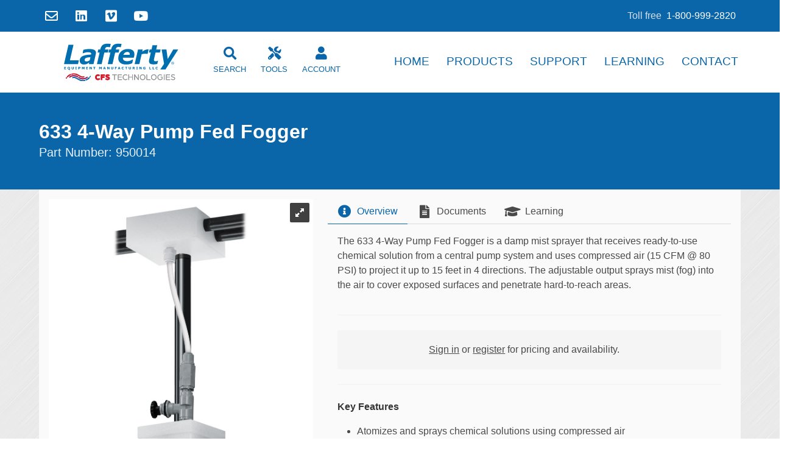

--- FILE ---
content_type: text/html; charset=UTF-8
request_url: https://www.laffertyequipment.com/products/950014
body_size: 6334
content:
<!DOCTYPE html>
<html lang="en">

<head>
    <meta charset="utf-8">
    <meta http-equiv="X-UA-Compatible" content="IE=edge">
    <meta name="viewport" content="width=device-width, initial-scale=1">
    <meta name="csrf-token" content="fpQboKntkafhuGEoFzkCgaMcSIajh0wnXH6ghdKa">
    <meta name="title" content="633 4-Way Pump Fed Fogger">
<meta name="description" content="&lt;p&gt;The 633 4-Way Pump Fed Fogger is a damp mist sprayer that receives ready-to-use chemical solution from a central pump system and uses compressed air (15&amp;nbsp;CFM&amp;nbsp;@ 80 PSI)&amp;nbsp;to project it up to 15 feet in 4 directions. The adjustable output sprays mist (fog) into the air to cover exposed surfaces and penetrate hard-to-reach areas.&lt;/p&gt;
">
    <title>950014 - 633 4-Way Pump Fed Fogger | Lafferty Equipment Manufacturing, LLC</title>    
            <link rel="canonical" href="https://www.laffertyequipment.com/950014">
        <link href="https://www.laffertyequipment.com/css/fontawesome.min.css" rel="stylesheet">
        <link href="/css/app.css?id=2e1848ac40bc0ba826e0" rel="stylesheet">
        <link href="https://www.laffertyequipment.com/plugins/royalslider/royalslider.css" rel="stylesheet" type="text/css">
<link href="https://www.laffertyequipment.com/plugins/royalslider/skins/default/rs-default.css" rel="stylesheet" type="text/css">
<!--<link href="plugins/imagerotator/css/basic.css" rel="stylesheet" type="text/css">-->
    <style type="text/css">
	#gallery-1 {
		width: 100%;
		-webkit-user-select: none;
		-moz-user-select: none;
		user-select: none;
	}

	.rsDefault,
	.rsDefault .rsOverflow,
	.rsDefault .rsSlide,
	.rsDefault .rsVideoFrameHolder,
	.rsDefault .rsThumbs {
		background: #ffffff;
		color: #333333;
	}

	.rsDefault .rsThumb.rsNavSelected {
		background: rgba(10, 102, 169, 0.28);
		color: #ffffff;
	}

	.rsDefault .rsThumb img {
		width: auto;
		height: auto;
		text-align: center;
		display: block;
		margin: 0 auto;
		max-width: 100%;
		max-height: 100%;
	}

	
	img.rsImg {
	    max-width: 100%;
	}

	.button {
		margin-bottom: .25em;
	}

	.prod label {
		margin-right: 8px;
	}

	.prod .add-to-cart {
		margin-right: 32px;
	}
	#content {
		width: 510px;
		height: 565px;
	}
</style>
    <script>(function(w,d,s,l,i){w[l]=w[l]||[];w[l].push({'gtm.start':
    new Date().getTime(),event:'gtm.js'});var f=d.getElementsByTagName(s)[0],
    j=d.createElement(s),dl=l!='dataLayer'?'&l='+l:'';j.async=true;j.src=
    'https://www.googletagmanager.com/gtm.js?id='+i+dl;f.parentNode.insertBefore(j,f);
    })(window,document,'script','dataLayer','GTM-TLLFQH75');</script>
</head>

<body>

    <noscript><iframe src="https://www.googletagmanager.com/ns.html?id=GTM-TLLFQH75"
    height="0" width="0" style="display:none;visibility:hidden"></iframe></noscript>

    <div id="app">

        
        
        
        <nav class="navbar contact is-primary">
    <div class="container">
        <div class="navbar-brand">
            <a href="https://www.laffertyequipment.com" class="navbar-item logo is-hidden-desktop">
                <img src="https://www.laffertyequipment.com/img/logo.svg" alt="Lafferty Equipment Manufacturing, Inc.">
            </a>
            <div class="navbar-item social is-hidden-touch">
                <a href="mailto:contact@laffertyequipment.com"> 
                    <span class="icon is-medium"><i class="far fa-envelope fa-lg"></i></span>
                </a>
                <a href="https://www.linkedin.com/company/lafferty-equipment-manufacturing-llc/" target="_blank">
                    <span class="icon is-medium">
                        <i class="fab fa-linkedin fa-lg"></i>
                    </span>
                </a>
                <a href="https://vimeo.com/laffequip" target="_blank">
                    <span class="icon is-medium">
                        <i class="fab fa-vimeo fa-lg"></i>
                    </span>
                </a>
                <a href="https://www.youtube.com/user/laffertyequip/videos" target="_blank">
                    <span class="icon is-medium">
                        <i class="fab fa-youtube fa-lg"></i>
                    </span>
                </a>
            </div>
        </div>
        <div class="navbar-end">
            <div class="navbar-menu is-active">
                <div class="navbar-item tel">
                    <span class="is-secondary">Toll free</span> <a href="tel:1-800-999-2820">1-800-999-2820</a>
                </div>
                
                
            </div>
        </div>
    </div>
</nav>        <nav class="navbar master has-shadow site-header" role="navigation" aria-label="main navigation">
    <div class="container">
        <div class="navbar-brand">
            <a href="https://www.laffertyequipment.com" class="navbar-item logo">
                <img src="https://www.laffertyequipment.com/img/logo.svg" alt="Lafferty Equipment Manufacturing, Inc.">
            </a>
            <div class="navbar-burger burger" data-target="navMenu">
                <span></span>
                <span></span>
                <span></span>
            </div>
            <div class="navLabel is-hidden-desktop"><a href="javascript:;">MENU</a></div>
        </div>
        <div class="navbar-menu" id="navMenu">
            <div class="navbar-start">
                <div class="navbar-item is-hidden-desktop">
                    <form method="get" action="/products">
                        <div class="control">
                            <div class="field has-addons has-addons-fullwidth">
                                <div class="control">
                                    <input type="text" class="input is-primary" name="q" placeholder="Search...">
                                </div>
                                <div class="control">
                                    <button type="submit" class="button is-primary">
                                        <i class="fas fa-search"></i>
                                    </button>
                                </div>
                            </div>
                        </div>
                    </form>
                </div>
                <div class="navbar-item field is-grouped is-hidden-desktop">
                    <div class="buttons">
                        <a class="button is-primary is-light" href="https://www.laffertyequipment.com/tools">
                            <span class="icon">
                                <i class="fas fa-tools fa-lg"></i>
                            </span>
                            <span>
                                Tools
                            </span>
                        </a>
                        <a class="button is-primary is-light" href="https://www.laffertyequipment.com/account">
                            <span class="icon">
                                <i class="fas fa-user-circle"></i>
                            </span>
                            <span>
                                Account
                            </span>
                        </a>
                                            </div>
                </div>
                <div class="navbar-item has-dropdown is-hoverable is-hidden-touch is-first-desktop">
                    <a class="navbar-link has-text-primary is-arrowless" href="javascript:;">
                        <span class="icon-text">
                            <i class="fas fa-search fa-lg"></i><br>
                            <span>Search</span>
                        </span>
                    </a>
                    <div id="dropdownBox" class="navbar-dropdown is-boxed">
                        <form id="navSearchForm" method="get" action="/products">
                            <div id="dropdownSearch" class="control is-flex">
                                <div class="field has-addons">
                                    <div class="control">
                                        <input type="text" class="input is-primary" name="q" placeholder="Search...">
                                    </div>
                                    <div class="control">
                                        <button type="submit" class="button is-primary">
                                            <i class="fas fa-search"></i>
                                        </button>
                                    </div>
                                </div>
                            </div>
                        </form>
                    </div>
                </div>
                <div class="navbar-item has-dropdown is-hoverable is-hidden-touch tooltip" data-tooltip="Planning Tools">
                    <a href="javascript:;" onclick="toggleQuickView();return false;" class="navbar-link has-text-primary is-arrowless" title="Planning Tools">
                        <span class="icon-text">
                            <i class="fas fa-tools fa-lg"></i> <br>
                            <span>Tools</span>
                        </span>
                    </a>
                </div>
                <div class="navbar-item has-dropdown is-hoverable is-hidden-touch">
                    <a class="navbar-link has-text-primary is-arrowless" href="/account">
                        <span class="icon-text">
                            <i class="fas fa-user fa-lg"></i> <br>
                            <span>Account</span>
                        </span>
                    </a>
                    <div class="navbar-dropdown is-boxed">
                                                <a class="navbar-item" href="/login">Login</a>
                        <a class="navbar-item" href="/register">Register</a>
                                                                    </div>
                </div>
                            </div>
            <div class="navbar-end">
                <a class="navbar-item " href="https://www.laffertyequipment.com">Home</a>
                <a class="navbar-item " href="https://www.laffertyequipment.com/products">Products</a>
                <a class="navbar-item " href="https://www.laffertyequipment.com/support">Support</a>
                <a class="navbar-item " href="https://www.laffertyequipment.com/learn">Learning</a>
                <a class="navbar-item " href="https://www.laffertyequipment.com/contact">Contact</a>
            </div>
        </div>
    </div>
</nav> 
        <flash-message class="flashpool"></flash-message>
        <!--<div class="notification is-info"><p>Our internet and phone systems are currently offline due to tornado damage in the area.</p><br><p>We look forward to taking your calls and returning your emails as soon as possible.</p></div>-->

        
			<item-detail 
			class="item" 
			:name="'950014'" 
			:description="&quot;633 4-Way Pump Fed Fogger&quot;" 
			:authenticated="false"
			:authorized="false"
			:price="'518.7574'" 
			:image="'950114.jpg'" 
			:io="{&quot;id&quot;:266,&quot;lafferty_model&quot;:&quot;950014&quot;,&quot;diagram&quot;:&quot;950014.jpg&quot;,&quot;ship_width&quot;:&quot;16&quot;,&quot;ship_height&quot;:&quot;8&quot;,&quot;ship_length&quot;:&quot;16&quot;,&quot;color_options&quot;:0,&quot;status&quot;:3,&quot;image&quot;:&quot;950114.jpg&quot;,&quot;overview&quot;:{&quot;content&quot;:&quot;\u003Cp\u003EThe 633 4-Way Pump Fed Fogger is a damp mist sprayer that receives ready-to-use chemical solution from a central pump system and uses compressed air (15&amp;nbsp;CFM&amp;nbsp;@ 80 PSI)&amp;nbsp;to project it up to 15 feet in 4 directions. The adjustable output sprays mist (fog) into the air to cover exposed surfaces and penetrate hard-to-reach areas.\u003C\/p\u003E\r\n&quot;,&quot;laravel_through_key&quot;:266},&quot;feature_list&quot;:{&quot;content&quot;:&quot;\u003Cp\u003E\u003Cstrong\u003EKey Features\u003C\/strong\u003E\u003C\/p\u003E\r\n\r\n\u003Cul\u003E\r\n\t\u003Cli\u003EAtomizes and sprays chemical solutions using compressed air\u003C\/li\u003E\r\n\t\u003Cli\u003EReceives pre-diluted chemical from a central pump system\u003C\/li\u003E\r\n\t\u003Cli\u003EProjects up to 15&amp;#39; in 4 directions\u003C\/li\u003E\r\n\t\u003Cli\u003EDamp fog (mist) fills the air and covers exposed surfaces with chemical, including hard-to-reach areas\u003C\/li\u003E\r\n\t\u003Cli\u003ENeedle valve&amp;nbsp;can reduce chemical usage and output wetness\u003C\/li\u003E\r\n\t\u003Cli\u003ECheck valve prevents excessive dripping after shutdown\u003C\/li\u003E\r\n\t\u003Cli\u003EChemical resistant polypropylene construction ensures durability and years of outstanding performance\u003C\/li\u003E\r\n\t\u003Cli\u003EAvailable as a 2&amp;nbsp;or 8-Way fogger (#950013, 950018)\u003C\/li\u003E\r\n\t\u003Cli\u003ESee \u003Ca href=\&quot;http:\/\/www.laffertyequipment.com\/catalog\/cat7\/index.html\&quot;\u003ECatalog 7\u003C\/a\u003E for hand held, permanently mounted and portable foggers\u003C\/li\u003E\r\n\t\u003Cli\u003EUse the Lafferty \u003Ca href=\&quot;http:\/\/www.laffertyequipment.com\/tools\/fogger\/index.php\&quot;\u003EFogger Planning Tool\u003C\/a\u003E to design the optimal fogging system for any facility\u003C\/li\u003E\r\n\u003C\/ul\u003E\r\n\r\n\u003Cp\u003E\u003Cstrong\u003EIncludes\u003C\/strong\u003E\u003C\/p\u003E\r\n\r\n\u003Cul\u003E\r\n\t\u003Cli\u003EMachined polypropylene ceiling manifold\u003C\/li\u003E\r\n\t\u003Cli\u003EMachined polypropylene fogger body\u003C\/li\u003E\r\n\t\u003Cli\u003EChemical needle valve\u003C\/li\u003E\r\n\t\u003Cli\u003EChemical check valve\u003C\/li\u003E\r\n\u003C\/ul\u003E\r\n&quot;,&quot;laravel_through_key&quot;:266},&quot;ps&quot;:{&quot;pid&quot;:266,&quot;ssid&quot;:738},&quot;web_images&quot;:[],&quot;documents&quot;:[],&quot;posts&quot;:[{&quot;io_id&quot;:266,&quot;post_id&quot;:3112},{&quot;io_id&quot;:266,&quot;post_id&quot;:168},{&quot;io_id&quot;:266,&quot;post_id&quot;:4846}],&quot;vimeos&quot;:[]}"
			:videos="[]"
			:posts="[{&quot;id&quot;:3112,&quot;link&quot;:&quot;https:\/\/learning.laffertyequipment.com\/pump-fed-fogger-components\/&quot;,&quot;title&quot;:{&quot;rendered&quot;:&quot;Pump Fed Foggers Overview &amp;#038; Installation&quot;},&quot;excerpt&quot;:{&quot;rendered&quot;:&quot;\u003Cp\u003EPump Fed Foggers receive ready-to-use chemical solution from a Central Chemical Feed System. Air and chemical solution flow can be activated manually or activated in multiple zones using Vision Fogger Controllers.\u003C\/p\u003E\n&quot;,&quot;protected&quot;:false}},{&quot;id&quot;:168,&quot;link&quot;:&quot;https:\/\/learning.laffertyequipment.com\/fogging-frequently-asked-questions\/&quot;,&quot;title&quot;:{&quot;rendered&quot;:&quot;Fogging &amp;#8211; Frequently Asked Questions&quot;},&quot;excerpt&quot;:{&quot;rendered&quot;:&quot;\u003Cp\u003EFrequently asked questions about how, why, and when to use foggers.\u003C\/p\u003E\n&quot;,&quot;protected&quot;:false}},{&quot;id&quot;:4846,&quot;link&quot;:&quot;https:\/\/learning.laffertyequipment.com\/fogger-comparison\/&quot;,&quot;title&quot;:{&quot;rendered&quot;:&quot;Fogger Series Comparison&quot;},&quot;excerpt&quot;:{&quot;rendered&quot;:&quot;\u003Cp\u003EComparison tables identify the different compressed air requirements, fogging particle consistency, and effective range of each fogger series.  This is a great place to start learning about Lafferty Foggers.\u003C\/p\u003E\n&quot;,&quot;protected&quot;:false}}]">
		</item-detail>
		
    </div>

    <div id="quickView" class="quickview">
	<header class="quickview-header is-dark">
		<p class="title">Planning Tools</p>
		<span class="delete" onclick="closeQuickView();return false;"></span>
	</header>
	<div class="quickview-body">
		<div class="quickview-block">
			<br>
			<div class="columns is-centered">
				<div class="column is-10">
					<nav class="panel is-primary">
	<p class="panel-heading">
		Interactive Planning Tools
	</p>
	<a class="panel-block" href="https://www.laffertyequipment.com/tools/metering-tip-calculator">
		<span class="panel-icon has-text-primary">
			<i class="fas fa-calculator" aria-hidden="true"></i>
		</span>
		Metering Tip Calculator
	</a>
	<a class="panel-block" href="https://www.laffertyequipment.com/tools/double-dilution">
		<span class="panel-icon has-text-primary">
			<i class="fas fa-calculator" aria-hidden="true"></i>
		</span>
		Double Dilution Calculator
	</a>
	<a class="panel-block" href="https://www.laffertyequipment.com/tools/pump-fed-central-system-planning">
		<span class="panel-icon has-text-primary">
			<i class="fas fa-wrench" aria-hidden="true"></i>
		</span>
		Pump Fed Central System Planning
	</a>
	<a class="panel-block" href="https://www.laffertyequipment.com/tools/entryway-systems-calculator">
		<span class="panel-icon has-text-primary">
			<i class="fas fa-door-open" aria-hidden="true"></i>
		</span>
		Entryway System Planning
	</a>
	<a class="panel-block" href="https://www.laffertyequipment.com/tools/fogger-planning">
		<span class="panel-icon has-text-primary">
			<i class="fas fa-cloud" aria-hidden="true"></i>
		</span>
		Fogging System Planning
	</a>
	<a class="panel-block" href="https://www.laffertyequipment.com/tools/chemical-resistance">
		<span class="panel-icon has-text-primary">
			<i class="fas fa-tasks" aria-hidden="true"></i>
		</span>
		Chemical Compatibility
	</a>
</nav>					<nav class="panel is-primary">
	<p class="panel-heading">
		Segmented Product Catalogs
	</p>
	<a class="panel-block" href="/catalogs/cat01" target="_blank">
		<span class="panel-icon has-text-primary">
			<strong>
				1
			</strong>
		</span>
		City Water Pressure Venturi Systems
	</a>
	<a class="panel-block" href="/catalogs/cat02" target="_blank">
		<span class="panel-icon has-text-primary">
			<strong>
				2
			</strong>
		</span>
		Boosted Pressure Venturi Systems 
	</a>
	<a class="panel-block" href="/catalogs/cat03" target="_blank">
		<span class="panel-icon has-text-primary">
			<strong>
				3
			</strong>
		</span>
		High Pressure Venturi Systems
	</a>
	<a class="panel-block" href="/catalogs/cat04" target="_blank">
		<span class="panel-icon has-text-primary">
			<strong>
				4
			</strong>
		</span>
		Compressed Air Foamers and Sprayers
	</a>
	<a class="panel-block" href="/catalogs/cat05" target="_blank">
		<span class="panel-icon has-text-primary">
			<strong>
				5
			</strong>
		</span>
		Pump Fed Central Systems
	</a>
	<a class="panel-block" href="/catalogs/cat06" target="_blank">
		<span class="panel-icon has-text-primary">
			<strong>
				6
			</strong>
		</span>
		Entryway, Drain, and Hand Sanitizing
	</a>
	<a class="panel-block" href="/catalogs/cat07" target="_blank">
		<span class="panel-icon has-text-primary">
			<strong>
				7
			</strong>
		</span>
		Foggers and Fogging Systems
	</a>
	<a class="panel-block" href="/catalogs/cat08" target="_blank">
		<span class="panel-icon has-text-primary">
			<strong>
				8
			</strong>
		</span>
		Industrial
	</a>
	<a class="panel-block" href="/catalogs/cat09" target="_blank">
		<span class="panel-icon has-text-primary">
			<strong>
				9
			</strong>
		</span>
		Chemical Management Systems
	</a>
	<a class="panel-block" href="/catalogs/cat10" target="_blank">
		<span class="panel-icon has-text-primary">
			<strong>
				10
			</strong>
		</span>
		Vehicle Wash &amp; Detailing
	</a>
	<a class="panel-block" href="/catalogs/cat11" target="_blank">
		<span class="panel-icon has-text-primary">
			<strong>
				11
			</strong>
		</span>
		JanSan / Commercial / Residential
	</a>
	<a class="panel-block" href="/catalogs/cat12" target="_blank">
		<span class="panel-icon has-text-primary">
			<strong>
				12
			</strong>
		</span>
		Supermarket / Deli / Small Area
	</a>
	<a class="panel-block" href="/catalogs/cat13" target="_blank">
		<span class="panel-icon has-text-primary">
			<strong>
				13
			</strong>
		</span>
		Pressure Washer Systems &amp; Soft Wash
	</a>
</nav>				</div>
			</div>
		</div>
	</div>
</div>    <div id="postScript">
    <div class="container">
        <div class="columns">
            <div id="addressColumn" class="column is-two-fifths">
                <address>
                    <b>Lafferty Equipment Manufacturing, LLC</b><br> 8504 MacArthur Drive<br> North Little Rock, AR 72118<br>
                    <abbr title="Toll free number">TFN</abbr>: <a href="tel:1-800-999-2820">1-800-999-2820</a>
                </address>
            </div>
            <div id="linksColumnOne" class="column is-one-fifth hide-print">
                <ul>
                    <li><a href="/downloads">Downloads</a></li>
                    <li><a href="https://www.laffertyequipment.com/catalogs">Catalogs</a></li>
                </ul>
            </div>
            <div id="linksColumnTwo" class="column is-one-fifth hide-print">
                <ul>
                    <li><a href="https://cfstech.info/tc" target="_blank">Terms and Conditions</a></li>
                    <li><a href="https://www.iubenda.com/privacy-policy/732730" class="iubenda-nostyle no-brand iubenda-embed" title="Privacy Policy ">Privacy Policy</a></li>
                    <li><a href="https://www.laffertyequipment.com/sitemap">Sitemap</a></li>
                </ul>
            </div>
            <div id="linksSocial" class="column is-one-fifth hide-print">
                <a href="https://www.youtube.com/user/laffertyequip/videos" target="_blank" class="social">
                    <span class="icon is-primary is-large">
                        <i class="fab fa-youtube fa-2x"></i>
                    </span>
                </a>
                <a href="https://vimeo.com/laffequip" target="_blank" class="social">
                    <span class="icon is-primary is-large">
                        <i class="fab fa-vimeo fa-2x"></i>
                    </span>
                </a>
                <a href="https://www.linkedin.com/company/lafferty-equipment-manufacturing-llc/" target="_blank" class="social">
                    <span class="icon is-primary is-large">
                        <i class="fab fa-linkedin fa-2x"></i>
                    </span>
                </a>
                <a href="mailto:contact@laffertyequipment.com" class="social"> 
                    <span class="icon is-primary is-large">
                        <i class="far fa-envelope fa-2x"></i>
                    </span>
                </a>
            </div>
        </div>
        <div class="columns">
            <div id="linksMailto" class="column has-text-centered has-text-grey hide-print">
                <p>Comments and/or questions about this website should be addressed to <a href='&#109;a&#105;&#108;to&#58;co%6E%&#55;4&#97;ct&#37;40la%66fer&#116;&#121;equipme&#110;&#116;&#46;co%&#54;D'>contact&#64;&#108;&#97;f&#102;ertyequ&#105;p&#109;&#101;n&#116;&#46;&#99;o&#109;</a></p>
            </div>
        </div>
    </div>
</div>
    <footer id="footer">
    <div class="columns">
        <div class="column has-text-centered has-text-grey">
            <p>&copy; Copyright 2002 <a href="/">Lafferty Equipment Manufacturing, LLC</a></p>
        </div>
    </div>
</footer>
    <form id="frm-logout" action="https://www.laffertyequipment.com/logout" method="POST" style="display: none;">
        <input type="hidden" name="_token" value="fpQboKntkafhuGEoFzkCgaMcSIajh0wnXH6ghdKa">
    </form>

    <!-- Scripts -->
        <script src="/js/manifest.js?id=7db827d654313dce4250"></script>
    <script src="/js/vendor.js?id=c787e7dd02634918a813"></script>
    <script src="/js/app.js?id=1a8553e25e5b5d2077e8"></script> 
    
    <script src="https://www.laffertyequipment.com/plugins/royalslider/jquery.royalslider.min.js?v=9.5.9"></script>
<!--<script src=""></script>-->
    <script>
	$(document).ready(function( ) {
		$('#gallery-1').royalSlider({
			fullscreen: {
				enabled: true,
				nativeFS: false
			},
			controlNavigation: 'thumbnails',
			autoScaleSlider: true,
			autoScaleSliderWidth: 1000,
			autoScaleSliderHeight: 1250,
			loop: false,
			imageScaleMode: 'fit-if-smaller',
			navigateByClick: false,
			numImagesToPreload: 2,
			arrowsNav: true,
			arrowsNavAutoHide: true,
			arrowsNavHideOnTouch: true,
			keyboardNavEnabled: true,
			fadeinLoadedSlide: true,
			globalCaption: false,
			globalCaptionInside: false,
			thumbs: {
				appendSpan: true,
				firstMargin: true,
				paddingBottom: 4
			}
		});
	/*
	var rotator = WR360.ImageRotator.Create('wr360PlayerId');

	rotator.licenseFileURL = 'license.lic';
	rotator.settings.configFileURL = '/uploads/imagerotator/925005/published/360_assets/NewProject1/NewProject1.xml';
	rotator.settings.graphicsPath = '/uploads/imagerotator/925005/published/imagerotator/html/img/basic';
	rotator.settings.zIndexLayersOn = false;
	rotator.settings.googleEventTracking = false;
	rotator.settings.responsiveBaseWidth = 0;
	rotator.settings.responsiveMinHeight = 0;

	rotator.runImageRotator();  
	*/
});
</script>

    <script>

        $(document).ready(function() {

            var lazyLoadInstance = new LazyLoad({
                elements_selector: ".lazy"
            });

        });

    </script>

    <script type="text/javascript">
        (function (w,d) {var loader = function () {var s = d.createElement("script"), tag = d.getElementsByTagName("script")[0]; s.src="https://cdn.iubenda.com/iubenda.js"; tag.parentNode.insertBefore(s,tag);}; if(w.addEventListener){w.addEventListener("load", loader, false);}else if(w.attachEvent){w.attachEvent("onload", loader);}else{w.onload = loader;}})(window, document);
    </script>

    <script type="text/javascript" id="hs-script-loader" async defer src="//js.hs-scripts.com/45959284.js"></script>

    <script src="https://unpkg.com/vanilla-back-to-top@7.2.1/dist/vanilla-back-to-top.min.js"></script>

    <script>

        addBackToTop({
          diameter: 50,
          backgroundColor: 'rgb(10, 102, 169)',
          textColor: '#fff'
        })

        /*
        window.dataLayer = window.dataLayer || [];
        function gtag(){dataLayer.push(arguments);}
        gtag('js', new Date());
        gtag('config', 'UA-41156134-2');
        */

        function toggleQuickView() {
            $("#quickView").toggleClass('is-active');
        }
        function closeQuickView() {
            $('#quickView').removeClass('is-active');
        }

        $( document ).ready(function() {
            $('.navbar-brand .navLabel').click(function(){
                $('.navbar-brand .navbar-burger').toggleClass('is-active');
                $('#navMenu').toggleClass('is-active');
            });
        });

    </script>
    
</body>

</html>


--- FILE ---
content_type: text/css
request_url: https://www.laffertyequipment.com/css/app.css?id=2e1848ac40bc0ba826e0
body_size: 58043
content:
/*! bulma.io v0.7.1 | MIT License | github.com/jgthms/bulma *//*! bulma.io v0.8.2 | MIT License | github.com/jgthms/bulma */@-webkit-keyframes spinAround{0%{transform:rotate(0deg)}to{transform:rotate(359deg)}}@keyframes spinAround{0%{transform:rotate(0deg)}to{transform:rotate(359deg)}}.b-checkbox.checkbox,.b-radio.radio,.breadcrumb,.button,.carousel,.carousel-list,.delete,.file,.is-unselectable,.modal-close,.pagination-ellipsis,.pagination-link,.pagination-next,.pagination-previous,.switch,.tabs{-webkit-touch-callout:none;-webkit-user-select:none;-moz-user-select:none;-ms-user-select:none;user-select:none}.navbar-link:not(.is-arrowless):after,.select:not(.is-multiple):not(.is-loading):after{border:3px solid transparent;border-radius:2px;border-right:0;border-top:0;content:" ";display:block;height:.625em;margin-top:-.4375em;pointer-events:none;position:absolute;top:50%;transform:rotate(-45deg);transform-origin:center;width:.625em}.block:not(:last-child),.box:not(:last-child),.breadcrumb:not(:last-child),.content:not(:last-child),.highlight:not(:last-child),.level:not(:last-child),.list:not(:last-child),.message:not(:last-child),.notification:not(:last-child),.pagination:not(:last-child),.progress:not(:last-child),.subtitle:not(:last-child),.table-container:not(:last-child),.table:not(:last-child),.tabs:not(:last-child),.title:not(:last-child){margin-bottom:1.5rem}.delete,.modal-close{-moz-appearance:none;-webkit-appearance:none;background-color:rgba(10,10,10,.2);border:none;border-radius:290486px;cursor:pointer;pointer-events:auto;display:inline-block;flex-grow:0;flex-shrink:0;font-size:0;height:20px;max-height:20px;max-width:20px;min-height:20px;min-width:20px;outline:none;position:relative;vertical-align:top;width:20px}.delete:after,.delete:before,.modal-close:after,.modal-close:before{background-color:#fff;content:"";display:block;left:50%;position:absolute;top:50%;transform:translateX(-50%) translateY(-50%) rotate(45deg);transform-origin:center center}.delete:before,.modal-close:before{height:2px;width:50%}.delete:after,.modal-close:after{height:50%;width:2px}.delete:focus,.delete:hover,.modal-close:focus,.modal-close:hover{background-color:rgba(10,10,10,.3)}.delete:active,.modal-close:active{background-color:rgba(10,10,10,.4)}.is-small.delete,.is-small.modal-close{height:16px;max-height:16px;max-width:16px;min-height:16px;min-width:16px;width:16px}.is-medium.delete,.is-medium.modal-close{height:24px;max-height:24px;max-width:24px;min-height:24px;min-width:24px;width:24px}.is-large.delete,.is-large.modal-close{height:32px;max-height:32px;max-width:32px;min-height:32px;min-width:32px;width:32px}.button.is-loading:after,.control.is-loading:after,.loader,.select.is-loading:after{-webkit-animation:spinAround .5s linear infinite;animation:spinAround .5s linear infinite;border-radius:290486px;border-color:transparent transparent #dbdbdb #dbdbdb;border-style:solid;border-width:2px;content:"";display:block;height:1em;position:relative;width:1em}.hero-video,.image.is-1by1 .has-ratio,.image.is-1by1 img,.image.is-1by2 .has-ratio,.image.is-1by2 img,.image.is-1by3 .has-ratio,.image.is-1by3 img,.image.is-2by1 .has-ratio,.image.is-2by1 img,.image.is-2by3 .has-ratio,.image.is-2by3 img,.image.is-3by1 .has-ratio,.image.is-3by1 img,.image.is-3by2 .has-ratio,.image.is-3by2 img,.image.is-3by4 .has-ratio,.image.is-3by4 img,.image.is-3by5 .has-ratio,.image.is-3by5 img,.image.is-4by3 .has-ratio,.image.is-4by3 img,.image.is-4by5 .has-ratio,.image.is-4by5 img,.image.is-5by3 .has-ratio,.image.is-5by3 img,.image.is-5by4 .has-ratio,.image.is-5by4 img,.image.is-9by16 .has-ratio,.image.is-9by16 img,.image.is-16by9 .has-ratio,.image.is-16by9 img,.image.is-square .has-ratio,.image.is-square img,.is-overlay,.modal,.modal-background{bottom:0;left:0;position:absolute;right:0;top:0}.button,.file-cta,.file-name,.input,.pagination-ellipsis,.pagination-link,.pagination-next,.pagination-previous,.select select,.taginput .taginput-container.is-focusable,.textarea{-moz-appearance:none;-webkit-appearance:none;align-items:center;border:1px solid transparent;border-radius:3px;box-shadow:none;display:inline-flex;font-size:1rem;height:2.5em;justify-content:flex-start;line-height:1.5;padding:calc(.5em - 1px) calc(.75em - 1px);position:relative;vertical-align:top}.button:active,.button:focus,.file-cta:active,.file-cta:focus,.file-name:active,.file-name:focus,.input:active,.input:focus,.is-active.button,.is-active.file-cta,.is-active.file-name,.is-active.input,.is-active.pagination-ellipsis,.is-active.pagination-link,.is-active.pagination-next,.is-active.pagination-previous,.is-active.textarea,.is-focused.button,.is-focused.file-cta,.is-focused.file-name,.is-focused.input,.is-focused.pagination-ellipsis,.is-focused.pagination-link,.is-focused.pagination-next,.is-focused.pagination-previous,.is-focused.textarea,.pagination-ellipsis:active,.pagination-ellipsis:focus,.pagination-link:active,.pagination-link:focus,.pagination-next:active,.pagination-next:focus,.pagination-previous:active,.pagination-previous:focus,.select select.is-active,.select select.is-focused,.select select:active,.select select:focus,.taginput .is-active.taginput-container.is-focusable,.taginput .is-focused.taginput-container.is-focusable,.taginput .taginput-container.is-focusable:active,.taginput .taginput-container.is-focusable:focus,.textarea:active,.textarea:focus{outline:none}.button[disabled],.file-cta[disabled],.file-name[disabled],.input[disabled],.pagination-ellipsis[disabled],.pagination-link[disabled],.pagination-next[disabled],.pagination-previous[disabled],.select fieldset[disabled] select,.select select[disabled],.taginput .taginput-container.is-focusable[disabled],.taginput fieldset[disabled] .taginput-container.is-focusable,.textarea[disabled],fieldset[disabled] .button,fieldset[disabled] .file-cta,fieldset[disabled] .file-name,fieldset[disabled] .input,fieldset[disabled] .pagination-ellipsis,fieldset[disabled] .pagination-link,fieldset[disabled] .pagination-next,fieldset[disabled] .pagination-previous,fieldset[disabled] .select select,fieldset[disabled] .taginput .taginput-container.is-focusable,fieldset[disabled] .textarea{cursor:not-allowed}/*! minireset.css v0.0.6 | MIT License | github.com/jgthms/minireset.css */blockquote,body,dd,dl,dt,fieldset,figure,h1,h2,h3,h4,h5,h6,hr,html,iframe,legend,li,ol,p,pre,textarea,ul{margin:0;padding:0}h1,h2,h3,h4,h5,h6{font-size:100%;font-weight:400}ul{list-style:none}button,input,select,textarea{margin:0}html{box-sizing:border-box}*,:after,:before{box-sizing:inherit}img,video{height:auto;max-width:100%}iframe{border:0}table{border-collapse:collapse;border-spacing:0}td,th{padding:0}td:not([align]),th:not([align]){text-align:left}html{background-color:#fff;font-size:16px;-moz-osx-font-smoothing:grayscale;-webkit-font-smoothing:antialiased;min-width:300px;overflow-x:hidden;overflow-y:scroll;text-rendering:optimizeLegibility;-webkit-text-size-adjust:100%;-moz-text-size-adjust:100%;-ms-text-size-adjust:100%;text-size-adjust:100%}article,aside,figure,footer,header,hgroup,section{display:block}body,button,input,select,textarea{font-family:BlinkMacSystemFont,-apple-system,Segoe UI,Roboto,Oxygen,Ubuntu,Cantarell,Fira Sans,Droid Sans,Helvetica Neue,Helvetica,Arial,sans-serif}code,pre{-moz-osx-font-smoothing:auto;-webkit-font-smoothing:auto;font-family:monospace}body{color:#4a4a4a;font-size:1em;font-weight:400;line-height:1.5}a{color:#3273dc;cursor:pointer;text-decoration:none}a strong{color:currentColor}a:hover{color:#363636}code{color:#ff3860;font-size:.875em;font-weight:400;padding:.25em .5em}code,hr{background-color:#f5f5f5}hr{border:none;display:block;height:2px;margin:1.5rem 0}img{height:auto;max-width:100%}input[type=checkbox],input[type=radio]{vertical-align:baseline}small{font-size:.875em}span{font-style:inherit;font-weight:inherit}strong{color:#363636;font-weight:700}fieldset{border:none}pre{-webkit-overflow-scrolling:touch;background-color:#f5f5f5;color:#4a4a4a;font-size:.875em;overflow-x:auto;padding:1.25rem 1.5rem;white-space:pre;word-wrap:normal}pre code{background-color:transparent;color:currentColor;font-size:1em;padding:0}table td,table th{vertical-align:top}table td:not([align]),table th:not([align]){text-align:left}table th{color:#363636}.is-clearfix:after{clear:both;content:" ";display:table}.is-pulled-left{float:left!important}.is-pulled-right{float:right!important}.is-clipped{overflow:hidden!important}.is-size-1{font-size:3rem!important}.is-size-2{font-size:2.5rem!important}.is-size-3{font-size:2rem!important}.is-size-4{font-size:1.5rem!important}.is-size-5{font-size:1.25rem!important}.is-size-6{font-size:1rem!important}.is-size-7{font-size:.75rem!important}@media screen and (max-width:768px){.is-size-1-mobile{font-size:3rem!important}.is-size-2-mobile{font-size:2.5rem!important}.is-size-3-mobile{font-size:2rem!important}.is-size-4-mobile{font-size:1.5rem!important}.is-size-5-mobile{font-size:1.25rem!important}.is-size-6-mobile{font-size:1rem!important}.is-size-7-mobile{font-size:.75rem!important}}@media print,screen and (min-width:769px){.is-size-1-tablet{font-size:3rem!important}.is-size-2-tablet{font-size:2.5rem!important}.is-size-3-tablet{font-size:2rem!important}.is-size-4-tablet{font-size:1.5rem!important}.is-size-5-tablet{font-size:1.25rem!important}.is-size-6-tablet{font-size:1rem!important}.is-size-7-tablet{font-size:.75rem!important}}@media screen and (max-width:1023px){.is-size-1-touch{font-size:3rem!important}.is-size-2-touch{font-size:2.5rem!important}.is-size-3-touch{font-size:2rem!important}.is-size-4-touch{font-size:1.5rem!important}.is-size-5-touch{font-size:1.25rem!important}.is-size-6-touch{font-size:1rem!important}.is-size-7-touch{font-size:.75rem!important}}@media screen and (min-width:1024px){.is-size-1-desktop{font-size:3rem!important}.is-size-2-desktop{font-size:2.5rem!important}.is-size-3-desktop{font-size:2rem!important}.is-size-4-desktop{font-size:1.5rem!important}.is-size-5-desktop{font-size:1.25rem!important}.is-size-6-desktop{font-size:1rem!important}.is-size-7-desktop{font-size:.75rem!important}}@media screen and (min-width:1216px){.is-size-1-widescreen{font-size:3rem!important}.is-size-2-widescreen{font-size:2.5rem!important}.is-size-3-widescreen{font-size:2rem!important}.is-size-4-widescreen{font-size:1.5rem!important}.is-size-5-widescreen{font-size:1.25rem!important}.is-size-6-widescreen{font-size:1rem!important}.is-size-7-widescreen{font-size:.75rem!important}}@media screen and (min-width:1408px){.is-size-1-fullhd{font-size:3rem!important}.is-size-2-fullhd{font-size:2.5rem!important}.is-size-3-fullhd{font-size:2rem!important}.is-size-4-fullhd{font-size:1.5rem!important}.is-size-5-fullhd{font-size:1.25rem!important}.is-size-6-fullhd{font-size:1rem!important}.is-size-7-fullhd{font-size:.75rem!important}}.has-text-centered{text-align:center!important}.has-text-justified{text-align:justify!important}.has-text-left{text-align:left!important}.has-text-right{text-align:right!important}@media screen and (max-width:768px){.has-text-centered-mobile{text-align:center!important}}@media print,screen and (min-width:769px){.has-text-centered-tablet{text-align:center!important}}@media screen and (min-width:769px) and (max-width:1023px){.has-text-centered-tablet-only{text-align:center!important}}@media screen and (max-width:1023px){.has-text-centered-touch{text-align:center!important}}@media screen and (min-width:1024px){.has-text-centered-desktop{text-align:center!important}}@media screen and (min-width:1024px) and (max-width:1215px){.has-text-centered-desktop-only{text-align:center!important}}@media screen and (min-width:1216px){.has-text-centered-widescreen{text-align:center!important}}@media screen and (min-width:1216px) and (max-width:1407px){.has-text-centered-widescreen-only{text-align:center!important}}@media screen and (min-width:1408px){.has-text-centered-fullhd{text-align:center!important}}@media screen and (max-width:768px){.has-text-justified-mobile{text-align:justify!important}}@media print,screen and (min-width:769px){.has-text-justified-tablet{text-align:justify!important}}@media screen and (min-width:769px) and (max-width:1023px){.has-text-justified-tablet-only{text-align:justify!important}}@media screen and (max-width:1023px){.has-text-justified-touch{text-align:justify!important}}@media screen and (min-width:1024px){.has-text-justified-desktop{text-align:justify!important}}@media screen and (min-width:1024px) and (max-width:1215px){.has-text-justified-desktop-only{text-align:justify!important}}@media screen and (min-width:1216px){.has-text-justified-widescreen{text-align:justify!important}}@media screen and (min-width:1216px) and (max-width:1407px){.has-text-justified-widescreen-only{text-align:justify!important}}@media screen and (min-width:1408px){.has-text-justified-fullhd{text-align:justify!important}}@media screen and (max-width:768px){.has-text-left-mobile{text-align:left!important}}@media print,screen and (min-width:769px){.has-text-left-tablet{text-align:left!important}}@media screen and (min-width:769px) and (max-width:1023px){.has-text-left-tablet-only{text-align:left!important}}@media screen and (max-width:1023px){.has-text-left-touch{text-align:left!important}}@media screen and (min-width:1024px){.has-text-left-desktop{text-align:left!important}}@media screen and (min-width:1024px) and (max-width:1215px){.has-text-left-desktop-only{text-align:left!important}}@media screen and (min-width:1216px){.has-text-left-widescreen{text-align:left!important}}@media screen and (min-width:1216px) and (max-width:1407px){.has-text-left-widescreen-only{text-align:left!important}}@media screen and (min-width:1408px){.has-text-left-fullhd{text-align:left!important}}@media screen and (max-width:768px){.has-text-right-mobile{text-align:right!important}}@media print,screen and (min-width:769px){.has-text-right-tablet{text-align:right!important}}@media screen and (min-width:769px) and (max-width:1023px){.has-text-right-tablet-only{text-align:right!important}}@media screen and (max-width:1023px){.has-text-right-touch{text-align:right!important}}@media screen and (min-width:1024px){.has-text-right-desktop{text-align:right!important}}@media screen and (min-width:1024px) and (max-width:1215px){.has-text-right-desktop-only{text-align:right!important}}@media screen and (min-width:1216px){.has-text-right-widescreen{text-align:right!important}}@media screen and (min-width:1216px) and (max-width:1407px){.has-text-right-widescreen-only{text-align:right!important}}@media screen and (min-width:1408px){.has-text-right-fullhd{text-align:right!important}}.is-capitalized{text-transform:capitalize!important}.is-lowercase{text-transform:lowercase!important}.is-uppercase{text-transform:uppercase!important}.is-italic{font-style:italic!important}.has-text-white{color:#fff!important}a.has-text-white:focus,a.has-text-white:hover{color:#e6e6e6!important}.has-background-white{background-color:#fff!important}.has-text-black{color:#0a0a0a!important}a.has-text-black:focus,a.has-text-black:hover{color:#000!important}.has-background-black{background-color:#0a0a0a!important}.has-text-light{color:#f5f5f5!important}a.has-text-light:focus,a.has-text-light:hover{color:#dbdbdb!important}.has-background-light{background-color:#f5f5f5!important}.has-text-dark{color:#363636!important}a.has-text-dark:focus,a.has-text-dark:hover{color:#1c1c1c!important}.has-background-dark{background-color:#363636!important}.has-text-primary{color:#0a66a9!important}a.has-text-primary:focus,a.has-text-primary:hover{color:#074978!important}.has-background-primary{background-color:#0a66a9!important}.has-text-link{color:#3273dc!important}a.has-text-link:focus,a.has-text-link:hover{color:#205bbc!important}.has-background-link{background-color:#3273dc!important}.has-text-info{color:#209cee!important}a.has-text-info:focus,a.has-text-info:hover{color:#0f81cc!important}.has-background-info{background-color:#209cee!important}.has-text-success{color:#23d160!important}a.has-text-success:focus,a.has-text-success:hover{color:#1ca64c!important}.has-background-success{background-color:#23d160!important}.has-text-warning{color:#ffdd57!important}a.has-text-warning:focus,a.has-text-warning:hover{color:#ffd324!important}.has-background-warning{background-color:#ffdd57!important}.has-text-danger{color:#ff3860!important}a.has-text-danger:focus,a.has-text-danger:hover{color:#ff0537!important}.has-background-danger{background-color:#ff3860!important}.has-text-black-bis{color:#121212!important}.has-background-black-bis{background-color:#121212!important}.has-text-black-ter{color:#242424!important}.has-background-black-ter{background-color:#242424!important}.has-text-grey-darker{color:#363636!important}.has-background-grey-darker{background-color:#363636!important}.has-text-grey-dark{color:#4a4a4a!important}.has-background-grey-dark{background-color:#4a4a4a!important}.has-text-grey{color:#7a7a7a!important}.has-background-grey{background-color:#7a7a7a!important}.has-text-grey-light{color:#b5b5b5!important}.has-background-grey-light{background-color:#b5b5b5!important}.has-text-grey-lighter{color:#dbdbdb!important}.has-background-grey-lighter{background-color:#dbdbdb!important}.has-text-white-ter{color:#f5f5f5!important}.has-background-white-ter{background-color:#f5f5f5!important}.has-text-white-bis{color:#fafafa!important}.has-background-white-bis{background-color:#fafafa!important}.has-text-weight-light{font-weight:300!important}.has-text-weight-normal{font-weight:400!important}.has-text-weight-medium{font-weight:500!important}.has-text-weight-semibold{font-weight:600!important}.has-text-weight-bold{font-weight:700!important}.is-family-primary,.is-family-sans-serif,.is-family-secondary{font-family:BlinkMacSystemFont,-apple-system,Segoe UI,Roboto,Oxygen,Ubuntu,Cantarell,Fira Sans,Droid Sans,Helvetica Neue,Helvetica,Arial,sans-serif!important}.is-family-code,.is-family-monospace{font-family:monospace!important}.is-block{display:block!important}@media screen and (max-width:768px){.is-block-mobile{display:block!important}}@media print,screen and (min-width:769px){.is-block-tablet{display:block!important}}@media screen and (min-width:769px) and (max-width:1023px){.is-block-tablet-only{display:block!important}}@media screen and (max-width:1023px){.is-block-touch{display:block!important}}@media screen and (min-width:1024px){.is-block-desktop{display:block!important}}@media screen and (min-width:1024px) and (max-width:1215px){.is-block-desktop-only{display:block!important}}@media screen and (min-width:1216px){.is-block-widescreen{display:block!important}}@media screen and (min-width:1216px) and (max-width:1407px){.is-block-widescreen-only{display:block!important}}@media screen and (min-width:1408px){.is-block-fullhd{display:block!important}}.is-flex{display:flex!important}@media screen and (max-width:768px){.is-flex-mobile{display:flex!important}}@media print,screen and (min-width:769px){.is-flex-tablet{display:flex!important}}@media screen and (min-width:769px) and (max-width:1023px){.is-flex-tablet-only{display:flex!important}}@media screen and (max-width:1023px){.is-flex-touch{display:flex!important}}@media screen and (min-width:1024px){.is-flex-desktop{display:flex!important}}@media screen and (min-width:1024px) and (max-width:1215px){.is-flex-desktop-only{display:flex!important}}@media screen and (min-width:1216px){.is-flex-widescreen{display:flex!important}}@media screen and (min-width:1216px) and (max-width:1407px){.is-flex-widescreen-only{display:flex!important}}@media screen and (min-width:1408px){.is-flex-fullhd{display:flex!important}}.is-inline{display:inline!important}@media screen and (max-width:768px){.is-inline-mobile{display:inline!important}}@media print,screen and (min-width:769px){.is-inline-tablet{display:inline!important}}@media screen and (min-width:769px) and (max-width:1023px){.is-inline-tablet-only{display:inline!important}}@media screen and (max-width:1023px){.is-inline-touch{display:inline!important}}@media screen and (min-width:1024px){.is-inline-desktop{display:inline!important}}@media screen and (min-width:1024px) and (max-width:1215px){.is-inline-desktop-only{display:inline!important}}@media screen and (min-width:1216px){.is-inline-widescreen{display:inline!important}}@media screen and (min-width:1216px) and (max-width:1407px){.is-inline-widescreen-only{display:inline!important}}@media screen and (min-width:1408px){.is-inline-fullhd{display:inline!important}}.is-inline-block{display:inline-block!important}@media screen and (max-width:768px){.is-inline-block-mobile{display:inline-block!important}}@media print,screen and (min-width:769px){.is-inline-block-tablet{display:inline-block!important}}@media screen and (min-width:769px) and (max-width:1023px){.is-inline-block-tablet-only{display:inline-block!important}}@media screen and (max-width:1023px){.is-inline-block-touch{display:inline-block!important}}@media screen and (min-width:1024px){.is-inline-block-desktop{display:inline-block!important}}@media screen and (min-width:1024px) and (max-width:1215px){.is-inline-block-desktop-only{display:inline-block!important}}@media screen and (min-width:1216px){.is-inline-block-widescreen{display:inline-block!important}}@media screen and (min-width:1216px) and (max-width:1407px){.is-inline-block-widescreen-only{display:inline-block!important}}@media screen and (min-width:1408px){.is-inline-block-fullhd{display:inline-block!important}}.is-inline-flex{display:inline-flex!important}@media screen and (max-width:768px){.is-inline-flex-mobile{display:inline-flex!important}}@media print,screen and (min-width:769px){.is-inline-flex-tablet{display:inline-flex!important}}@media screen and (min-width:769px) and (max-width:1023px){.is-inline-flex-tablet-only{display:inline-flex!important}}@media screen and (max-width:1023px){.is-inline-flex-touch{display:inline-flex!important}}@media screen and (min-width:1024px){.is-inline-flex-desktop{display:inline-flex!important}}@media screen and (min-width:1024px) and (max-width:1215px){.is-inline-flex-desktop-only{display:inline-flex!important}}@media screen and (min-width:1216px){.is-inline-flex-widescreen{display:inline-flex!important}}@media screen and (min-width:1216px) and (max-width:1407px){.is-inline-flex-widescreen-only{display:inline-flex!important}}@media screen and (min-width:1408px){.is-inline-flex-fullhd{display:inline-flex!important}}.is-hidden{display:none!important}.is-sr-only{border:none!important;clip:rect(0,0,0,0)!important;height:.01em!important;overflow:hidden!important;padding:0!important;position:absolute!important;white-space:nowrap!important;width:.01em!important}@media screen and (max-width:768px){.is-hidden-mobile{display:none!important}}@media print,screen and (min-width:769px){.is-hidden-tablet{display:none!important}}@media screen and (min-width:769px) and (max-width:1023px){.is-hidden-tablet-only{display:none!important}}@media screen and (max-width:1023px){.is-hidden-touch{display:none!important}}@media screen and (min-width:1024px){.is-hidden-desktop{display:none!important}}@media screen and (min-width:1024px) and (max-width:1215px){.is-hidden-desktop-only{display:none!important}}@media screen and (min-width:1216px){.is-hidden-widescreen{display:none!important}}@media screen and (min-width:1216px) and (max-width:1407px){.is-hidden-widescreen-only{display:none!important}}@media screen and (min-width:1408px){.is-hidden-fullhd{display:none!important}}.is-invisible{visibility:hidden!important}@media screen and (max-width:768px){.is-invisible-mobile{visibility:hidden!important}}@media print,screen and (min-width:769px){.is-invisible-tablet{visibility:hidden!important}}@media screen and (min-width:769px) and (max-width:1023px){.is-invisible-tablet-only{visibility:hidden!important}}@media screen and (max-width:1023px){.is-invisible-touch{visibility:hidden!important}}@media screen and (min-width:1024px){.is-invisible-desktop{visibility:hidden!important}}@media screen and (min-width:1024px) and (max-width:1215px){.is-invisible-desktop-only{visibility:hidden!important}}@media screen and (min-width:1216px){.is-invisible-widescreen{visibility:hidden!important}}@media screen and (min-width:1216px) and (max-width:1407px){.is-invisible-widescreen-only{visibility:hidden!important}}@media screen and (min-width:1408px){.is-invisible-fullhd{visibility:hidden!important}}.is-marginless{margin:0!important}.is-paddingless{padding:0!important}.is-radiusless{border-radius:0!important}.is-shadowless{box-shadow:none!important}.is-relative{position:relative!important}.box{background-color:#fff;border-radius:5px;box-shadow:0 .5em 1em -.125em rgba(10,10,10,.1),0 0 0 1px rgba(10,10,10,.02);color:#4a4a4a;display:block;padding:1.25rem}a.box:focus,a.box:hover{box-shadow:0 .5em 1em -.125em rgba(10,10,10,.1),0 0 0 1px #3273dc}a.box:active{box-shadow:inset 0 1px 2px rgba(10,10,10,.2),0 0 0 1px #3273dc}.button{background-color:#fff;border-color:#dbdbdb;border-width:1px;color:#363636;cursor:pointer;justify-content:center;padding:calc(.5em - 1px) 1em;text-align:center;white-space:nowrap}.button strong{color:inherit}.button .icon,.button .icon.is-large,.button .icon.is-medium,.button .icon.is-small{height:1.5em;width:1.5em}.button .icon:first-child:not(:last-child){margin-left:calc(-.5em - 1px);margin-right:.25em}.button .icon:last-child:not(:first-child){margin-left:.25em;margin-right:calc(-.5em - 1px)}.button .icon:first-child:last-child{margin-left:calc(-.5em - 1px);margin-right:calc(-.5em - 1px)}.button.is-hovered,.button:hover{border-color:#b5b5b5;color:#363636}.button.is-focused,.button:focus{border-color:#3273dc;color:#363636}.button.is-focused:not(:active),.button:focus:not(:active){box-shadow:0 0 0 .125em rgba(50,115,220,.25)}.button.is-active,.button:active{border-color:#4a4a4a;color:#363636}.button.is-text{background-color:transparent;border-color:transparent;color:#4a4a4a;text-decoration:underline}.button.is-text.is-focused,.button.is-text.is-hovered,.button.is-text:focus,.button.is-text:hover{background-color:#f5f5f5;color:#363636}.button.is-text.is-active,.button.is-text:active{background-color:#e8e8e8;color:#363636}.button.is-text[disabled],fieldset[disabled] .button.is-text{background-color:transparent;border-color:transparent;box-shadow:none}.button.is-white{background-color:#fff;border-color:transparent;color:#0a0a0a}.button.is-white.is-hovered,.button.is-white:hover{background-color:#f9f9f9;border-color:transparent;color:#0a0a0a}.button.is-white.is-focused,.button.is-white:focus{border-color:transparent;color:#0a0a0a}.button.is-white.is-focused:not(:active),.button.is-white:focus:not(:active){box-shadow:0 0 0 .125em hsla(0,0%,100%,.25)}.button.is-white.is-active,.button.is-white:active{background-color:#f2f2f2;border-color:transparent;color:#0a0a0a}.button.is-white[disabled],fieldset[disabled] .button.is-white{background-color:#fff;border-color:transparent;box-shadow:none}.button.is-white.is-inverted{background-color:#0a0a0a;color:#fff}.button.is-white.is-inverted.is-hovered,.button.is-white.is-inverted:hover{background-color:#000}.button.is-white.is-inverted[disabled],fieldset[disabled] .button.is-white.is-inverted{background-color:#0a0a0a;border-color:transparent;box-shadow:none;color:#fff}.button.is-white.is-loading:after{border-color:transparent transparent #0a0a0a #0a0a0a!important}.button.is-white.is-outlined{background-color:transparent;border-color:#fff;color:#fff}.button.is-white.is-outlined.is-focused,.button.is-white.is-outlined.is-hovered,.button.is-white.is-outlined:focus,.button.is-white.is-outlined:hover{background-color:#fff;border-color:#fff;color:#0a0a0a}.button.is-white.is-outlined.is-loading:after{border-color:transparent transparent #fff #fff!important}.button.is-white.is-outlined.is-loading.is-focused:after,.button.is-white.is-outlined.is-loading.is-hovered:after,.button.is-white.is-outlined.is-loading:focus:after,.button.is-white.is-outlined.is-loading:hover:after{border-color:transparent transparent #0a0a0a #0a0a0a!important}.button.is-white.is-outlined[disabled],fieldset[disabled] .button.is-white.is-outlined{background-color:transparent;border-color:#fff;box-shadow:none;color:#fff}.button.is-white.is-inverted.is-outlined{background-color:transparent;border-color:#0a0a0a;color:#0a0a0a}.button.is-white.is-inverted.is-outlined.is-focused,.button.is-white.is-inverted.is-outlined.is-hovered,.button.is-white.is-inverted.is-outlined:focus,.button.is-white.is-inverted.is-outlined:hover{background-color:#0a0a0a;color:#fff}.button.is-white.is-inverted.is-outlined.is-loading.is-focused:after,.button.is-white.is-inverted.is-outlined.is-loading.is-hovered:after,.button.is-white.is-inverted.is-outlined.is-loading:focus:after,.button.is-white.is-inverted.is-outlined.is-loading:hover:after{border-color:transparent transparent #fff #fff!important}.button.is-white.is-inverted.is-outlined[disabled],fieldset[disabled] .button.is-white.is-inverted.is-outlined{background-color:transparent;border-color:#0a0a0a;box-shadow:none;color:#0a0a0a}.button.is-black{background-color:#0a0a0a;border-color:transparent;color:#fff}.button.is-black.is-hovered,.button.is-black:hover{background-color:#040404;border-color:transparent;color:#fff}.button.is-black.is-focused,.button.is-black:focus{border-color:transparent;color:#fff}.button.is-black.is-focused:not(:active),.button.is-black:focus:not(:active){box-shadow:0 0 0 .125em rgba(10,10,10,.25)}.button.is-black.is-active,.button.is-black:active{background-color:#000;border-color:transparent;color:#fff}.button.is-black[disabled],fieldset[disabled] .button.is-black{background-color:#0a0a0a;border-color:transparent;box-shadow:none}.button.is-black.is-inverted{background-color:#fff;color:#0a0a0a}.button.is-black.is-inverted.is-hovered,.button.is-black.is-inverted:hover{background-color:#f2f2f2}.button.is-black.is-inverted[disabled],fieldset[disabled] .button.is-black.is-inverted{background-color:#fff;border-color:transparent;box-shadow:none;color:#0a0a0a}.button.is-black.is-loading:after{border-color:transparent transparent #fff #fff!important}.button.is-black.is-outlined{background-color:transparent;border-color:#0a0a0a;color:#0a0a0a}.button.is-black.is-outlined.is-focused,.button.is-black.is-outlined.is-hovered,.button.is-black.is-outlined:focus,.button.is-black.is-outlined:hover{background-color:#0a0a0a;border-color:#0a0a0a;color:#fff}.button.is-black.is-outlined.is-loading:after{border-color:transparent transparent #0a0a0a #0a0a0a!important}.button.is-black.is-outlined.is-loading.is-focused:after,.button.is-black.is-outlined.is-loading.is-hovered:after,.button.is-black.is-outlined.is-loading:focus:after,.button.is-black.is-outlined.is-loading:hover:after{border-color:transparent transparent #fff #fff!important}.button.is-black.is-outlined[disabled],fieldset[disabled] .button.is-black.is-outlined{background-color:transparent;border-color:#0a0a0a;box-shadow:none;color:#0a0a0a}.button.is-black.is-inverted.is-outlined{background-color:transparent;border-color:#fff;color:#fff}.button.is-black.is-inverted.is-outlined.is-focused,.button.is-black.is-inverted.is-outlined.is-hovered,.button.is-black.is-inverted.is-outlined:focus,.button.is-black.is-inverted.is-outlined:hover{background-color:#fff;color:#0a0a0a}.button.is-black.is-inverted.is-outlined.is-loading.is-focused:after,.button.is-black.is-inverted.is-outlined.is-loading.is-hovered:after,.button.is-black.is-inverted.is-outlined.is-loading:focus:after,.button.is-black.is-inverted.is-outlined.is-loading:hover:after{border-color:transparent transparent #0a0a0a #0a0a0a!important}.button.is-black.is-inverted.is-outlined[disabled],fieldset[disabled] .button.is-black.is-inverted.is-outlined{background-color:transparent;border-color:#fff;box-shadow:none;color:#fff}.button.is-light{background-color:#f5f5f5;border-color:transparent;color:rgba(0,0,0,.7)}.button.is-light.is-hovered,.button.is-light:hover{background-color:#eee;border-color:transparent;color:rgba(0,0,0,.7)}.button.is-light.is-focused,.button.is-light:focus{border-color:transparent;color:rgba(0,0,0,.7)}.button.is-light.is-focused:not(:active),.button.is-light:focus:not(:active){box-shadow:0 0 0 .125em hsla(0,0%,96.1%,.25)}.button.is-light.is-active,.button.is-light:active{background-color:#e8e8e8;border-color:transparent;color:rgba(0,0,0,.7)}.button.is-light[disabled],fieldset[disabled] .button.is-light{background-color:#f5f5f5;border-color:transparent;box-shadow:none}.button.is-light.is-inverted{color:#f5f5f5}.button.is-light.is-inverted,.button.is-light.is-inverted.is-hovered,.button.is-light.is-inverted:hover{background-color:rgba(0,0,0,.7)}.button.is-light.is-inverted[disabled],fieldset[disabled] .button.is-light.is-inverted{background-color:rgba(0,0,0,.7);border-color:transparent;box-shadow:none;color:#f5f5f5}.button.is-light.is-loading:after{border-color:transparent transparent rgba(0,0,0,.7) rgba(0,0,0,.7)!important}.button.is-light.is-outlined{background-color:transparent;border-color:#f5f5f5;color:#f5f5f5}.button.is-light.is-outlined.is-focused,.button.is-light.is-outlined.is-hovered,.button.is-light.is-outlined:focus,.button.is-light.is-outlined:hover{background-color:#f5f5f5;border-color:#f5f5f5;color:rgba(0,0,0,.7)}.button.is-light.is-outlined.is-loading:after{border-color:transparent transparent #f5f5f5 #f5f5f5!important}.button.is-light.is-outlined.is-loading.is-focused:after,.button.is-light.is-outlined.is-loading.is-hovered:after,.button.is-light.is-outlined.is-loading:focus:after,.button.is-light.is-outlined.is-loading:hover:after{border-color:transparent transparent rgba(0,0,0,.7) rgba(0,0,0,.7)!important}.button.is-light.is-outlined[disabled],fieldset[disabled] .button.is-light.is-outlined{background-color:transparent;border-color:#f5f5f5;box-shadow:none;color:#f5f5f5}.button.is-light.is-inverted.is-outlined{background-color:transparent;border-color:rgba(0,0,0,.7);color:rgba(0,0,0,.7)}.button.is-light.is-inverted.is-outlined.is-focused,.button.is-light.is-inverted.is-outlined.is-hovered,.button.is-light.is-inverted.is-outlined:focus,.button.is-light.is-inverted.is-outlined:hover{background-color:rgba(0,0,0,.7);color:#f5f5f5}.button.is-light.is-inverted.is-outlined.is-loading.is-focused:after,.button.is-light.is-inverted.is-outlined.is-loading.is-hovered:after,.button.is-light.is-inverted.is-outlined.is-loading:focus:after,.button.is-light.is-inverted.is-outlined.is-loading:hover:after{border-color:transparent transparent #f5f5f5 #f5f5f5!important}.button.is-light.is-inverted.is-outlined[disabled],fieldset[disabled] .button.is-light.is-inverted.is-outlined{background-color:transparent;border-color:rgba(0,0,0,.7);box-shadow:none;color:rgba(0,0,0,.7)}.button.is-dark{background-color:#363636;border-color:transparent;color:#fff}.button.is-dark.is-hovered,.button.is-dark:hover{background-color:#2f2f2f;border-color:transparent;color:#fff}.button.is-dark.is-focused,.button.is-dark:focus{border-color:transparent;color:#fff}.button.is-dark.is-focused:not(:active),.button.is-dark:focus:not(:active){box-shadow:0 0 0 .125em rgba(54,54,54,.25)}.button.is-dark.is-active,.button.is-dark:active{background-color:#292929;border-color:transparent;color:#fff}.button.is-dark[disabled],fieldset[disabled] .button.is-dark{background-color:#363636;border-color:transparent;box-shadow:none}.button.is-dark.is-inverted{background-color:#fff;color:#363636}.button.is-dark.is-inverted.is-hovered,.button.is-dark.is-inverted:hover{background-color:#f2f2f2}.button.is-dark.is-inverted[disabled],fieldset[disabled] .button.is-dark.is-inverted{background-color:#fff;border-color:transparent;box-shadow:none;color:#363636}.button.is-dark.is-loading:after{border-color:transparent transparent #fff #fff!important}.button.is-dark.is-outlined{background-color:transparent;border-color:#363636;color:#363636}.button.is-dark.is-outlined.is-focused,.button.is-dark.is-outlined.is-hovered,.button.is-dark.is-outlined:focus,.button.is-dark.is-outlined:hover{background-color:#363636;border-color:#363636;color:#fff}.button.is-dark.is-outlined.is-loading:after{border-color:transparent transparent #363636 #363636!important}.button.is-dark.is-outlined.is-loading.is-focused:after,.button.is-dark.is-outlined.is-loading.is-hovered:after,.button.is-dark.is-outlined.is-loading:focus:after,.button.is-dark.is-outlined.is-loading:hover:after{border-color:transparent transparent #fff #fff!important}.button.is-dark.is-outlined[disabled],fieldset[disabled] .button.is-dark.is-outlined{background-color:transparent;border-color:#363636;box-shadow:none;color:#363636}.button.is-dark.is-inverted.is-outlined{background-color:transparent;border-color:#fff;color:#fff}.button.is-dark.is-inverted.is-outlined.is-focused,.button.is-dark.is-inverted.is-outlined.is-hovered,.button.is-dark.is-inverted.is-outlined:focus,.button.is-dark.is-inverted.is-outlined:hover{background-color:#fff;color:#363636}.button.is-dark.is-inverted.is-outlined.is-loading.is-focused:after,.button.is-dark.is-inverted.is-outlined.is-loading.is-hovered:after,.button.is-dark.is-inverted.is-outlined.is-loading:focus:after,.button.is-dark.is-inverted.is-outlined.is-loading:hover:after{border-color:transparent transparent #363636 #363636!important}.button.is-dark.is-inverted.is-outlined[disabled],fieldset[disabled] .button.is-dark.is-inverted.is-outlined{background-color:transparent;border-color:#fff;box-shadow:none;color:#fff}.button.is-primary{background-color:#0a66a9;border-color:transparent;color:#fff}.button.is-primary.is-hovered,.button.is-primary:hover{background-color:#095f9d;border-color:transparent;color:#fff}.button.is-primary.is-focused,.button.is-primary:focus{border-color:transparent;color:#fff}.button.is-primary.is-focused:not(:active),.button.is-primary:focus:not(:active){box-shadow:0 0 0 .125em rgba(10,102,169,.25)}.button.is-primary.is-active,.button.is-primary:active{background-color:#085891;border-color:transparent;color:#fff}.button.is-primary[disabled],fieldset[disabled] .button.is-primary{background-color:#0a66a9;border-color:transparent;box-shadow:none}.button.is-primary.is-inverted{background-color:#fff;color:#0a66a9}.button.is-primary.is-inverted.is-hovered,.button.is-primary.is-inverted:hover{background-color:#f2f2f2}.button.is-primary.is-inverted[disabled],fieldset[disabled] .button.is-primary.is-inverted{background-color:#fff;border-color:transparent;box-shadow:none;color:#0a66a9}.button.is-primary.is-loading:after{border-color:transparent transparent #fff #fff!important}.button.is-primary.is-outlined{background-color:transparent;border-color:#0a66a9;color:#0a66a9}.button.is-primary.is-outlined.is-focused,.button.is-primary.is-outlined.is-hovered,.button.is-primary.is-outlined:focus,.button.is-primary.is-outlined:hover{background-color:#0a66a9;border-color:#0a66a9;color:#fff}.button.is-primary.is-outlined.is-loading:after{border-color:transparent transparent #0a66a9 #0a66a9!important}.button.is-primary.is-outlined.is-loading.is-focused:after,.button.is-primary.is-outlined.is-loading.is-hovered:after,.button.is-primary.is-outlined.is-loading:focus:after,.button.is-primary.is-outlined.is-loading:hover:after{border-color:transparent transparent #fff #fff!important}.button.is-primary.is-outlined[disabled],fieldset[disabled] .button.is-primary.is-outlined{background-color:transparent;border-color:#0a66a9;box-shadow:none;color:#0a66a9}.button.is-primary.is-inverted.is-outlined{background-color:transparent;border-color:#fff;color:#fff}.button.is-primary.is-inverted.is-outlined.is-focused,.button.is-primary.is-inverted.is-outlined.is-hovered,.button.is-primary.is-inverted.is-outlined:focus,.button.is-primary.is-inverted.is-outlined:hover{background-color:#fff;color:#0a66a9}.button.is-primary.is-inverted.is-outlined.is-loading.is-focused:after,.button.is-primary.is-inverted.is-outlined.is-loading.is-hovered:after,.button.is-primary.is-inverted.is-outlined.is-loading:focus:after,.button.is-primary.is-inverted.is-outlined.is-loading:hover:after{border-color:transparent transparent #0a66a9 #0a66a9!important}.button.is-primary.is-inverted.is-outlined[disabled],fieldset[disabled] .button.is-primary.is-inverted.is-outlined{background-color:transparent;border-color:#fff;box-shadow:none;color:#fff}.button.is-primary.is-light{background-color:#ecf6fe;color:#0d8de7}.button.is-primary.is-light.is-hovered,.button.is-primary.is-light:hover{background-color:#e0f1fd;border-color:transparent;color:#0d8de7}.button.is-primary.is-light.is-active,.button.is-primary.is-light:active{background-color:#d4ebfc;border-color:transparent;color:#0d8de7}.button.is-link{background-color:#3273dc;border-color:transparent;color:#fff}.button.is-link.is-hovered,.button.is-link:hover{background-color:#276cda;border-color:transparent;color:#fff}.button.is-link.is-focused,.button.is-link:focus{border-color:transparent;color:#fff}.button.is-link.is-focused:not(:active),.button.is-link:focus:not(:active){box-shadow:0 0 0 .125em rgba(50,115,220,.25)}.button.is-link.is-active,.button.is-link:active{background-color:#2366d1;border-color:transparent;color:#fff}.button.is-link[disabled],fieldset[disabled] .button.is-link{background-color:#3273dc;border-color:transparent;box-shadow:none}.button.is-link.is-inverted{background-color:#fff;color:#3273dc}.button.is-link.is-inverted.is-hovered,.button.is-link.is-inverted:hover{background-color:#f2f2f2}.button.is-link.is-inverted[disabled],fieldset[disabled] .button.is-link.is-inverted{background-color:#fff;border-color:transparent;box-shadow:none;color:#3273dc}.button.is-link.is-loading:after{border-color:transparent transparent #fff #fff!important}.button.is-link.is-outlined{background-color:transparent;border-color:#3273dc;color:#3273dc}.button.is-link.is-outlined.is-focused,.button.is-link.is-outlined.is-hovered,.button.is-link.is-outlined:focus,.button.is-link.is-outlined:hover{background-color:#3273dc;border-color:#3273dc;color:#fff}.button.is-link.is-outlined.is-loading:after{border-color:transparent transparent #3273dc #3273dc!important}.button.is-link.is-outlined.is-loading.is-focused:after,.button.is-link.is-outlined.is-loading.is-hovered:after,.button.is-link.is-outlined.is-loading:focus:after,.button.is-link.is-outlined.is-loading:hover:after{border-color:transparent transparent #fff #fff!important}.button.is-link.is-outlined[disabled],fieldset[disabled] .button.is-link.is-outlined{background-color:transparent;border-color:#3273dc;box-shadow:none;color:#3273dc}.button.is-link.is-inverted.is-outlined{background-color:transparent;border-color:#fff;color:#fff}.button.is-link.is-inverted.is-outlined.is-focused,.button.is-link.is-inverted.is-outlined.is-hovered,.button.is-link.is-inverted.is-outlined:focus,.button.is-link.is-inverted.is-outlined:hover{background-color:#fff;color:#3273dc}.button.is-link.is-inverted.is-outlined.is-loading.is-focused:after,.button.is-link.is-inverted.is-outlined.is-loading.is-hovered:after,.button.is-link.is-inverted.is-outlined.is-loading:focus:after,.button.is-link.is-inverted.is-outlined.is-loading:hover:after{border-color:transparent transparent #3273dc #3273dc!important}.button.is-link.is-inverted.is-outlined[disabled],fieldset[disabled] .button.is-link.is-inverted.is-outlined{background-color:transparent;border-color:#fff;box-shadow:none;color:#fff}.button.is-link.is-light{background-color:#eef3fc;color:#2160c4}.button.is-link.is-light.is-hovered,.button.is-link.is-light:hover{background-color:#e3ecfa;border-color:transparent;color:#2160c4}.button.is-link.is-light.is-active,.button.is-link.is-light:active{background-color:#d8e4f8;border-color:transparent;color:#2160c4}.button.is-info{background-color:#209cee;border-color:transparent;color:#fff}.button.is-info.is-hovered,.button.is-info:hover{background-color:#1496ed;border-color:transparent;color:#fff}.button.is-info.is-focused,.button.is-info:focus{border-color:transparent;color:#fff}.button.is-info.is-focused:not(:active),.button.is-info:focus:not(:active){box-shadow:0 0 0 .125em rgba(32,156,238,.25)}.button.is-info.is-active,.button.is-info:active{background-color:#118fe4;border-color:transparent;color:#fff}.button.is-info[disabled],fieldset[disabled] .button.is-info{background-color:#209cee;border-color:transparent;box-shadow:none}.button.is-info.is-inverted{background-color:#fff;color:#209cee}.button.is-info.is-inverted.is-hovered,.button.is-info.is-inverted:hover{background-color:#f2f2f2}.button.is-info.is-inverted[disabled],fieldset[disabled] .button.is-info.is-inverted{background-color:#fff;border-color:transparent;box-shadow:none;color:#209cee}.button.is-info.is-loading:after{border-color:transparent transparent #fff #fff!important}.button.is-info.is-outlined{background-color:transparent;border-color:#209cee;color:#209cee}.button.is-info.is-outlined.is-focused,.button.is-info.is-outlined.is-hovered,.button.is-info.is-outlined:focus,.button.is-info.is-outlined:hover{background-color:#209cee;border-color:#209cee;color:#fff}.button.is-info.is-outlined.is-loading:after{border-color:transparent transparent #209cee #209cee!important}.button.is-info.is-outlined.is-loading.is-focused:after,.button.is-info.is-outlined.is-loading.is-hovered:after,.button.is-info.is-outlined.is-loading:focus:after,.button.is-info.is-outlined.is-loading:hover:after{border-color:transparent transparent #fff #fff!important}.button.is-info.is-outlined[disabled],fieldset[disabled] .button.is-info.is-outlined{background-color:transparent;border-color:#209cee;box-shadow:none;color:#209cee}.button.is-info.is-inverted.is-outlined{background-color:transparent;border-color:#fff;color:#fff}.button.is-info.is-inverted.is-outlined.is-focused,.button.is-info.is-inverted.is-outlined.is-hovered,.button.is-info.is-inverted.is-outlined:focus,.button.is-info.is-inverted.is-outlined:hover{background-color:#fff;color:#209cee}.button.is-info.is-inverted.is-outlined.is-loading.is-focused:after,.button.is-info.is-inverted.is-outlined.is-loading.is-hovered:after,.button.is-info.is-inverted.is-outlined.is-loading:focus:after,.button.is-info.is-inverted.is-outlined.is-loading:hover:after{border-color:transparent transparent #209cee #209cee!important}.button.is-info.is-inverted.is-outlined[disabled],fieldset[disabled] .button.is-info.is-inverted.is-outlined{background-color:transparent;border-color:#fff;box-shadow:none;color:#fff}.button.is-info.is-light{background-color:#ecf7fe;color:#0e72b4}.button.is-info.is-light.is-hovered,.button.is-info.is-light:hover{background-color:#e0f1fd;border-color:transparent;color:#0e72b4}.button.is-info.is-light.is-active,.button.is-info.is-light:active{background-color:#d4ecfc;border-color:transparent;color:#0e72b4}.button.is-success{background-color:#23d160;border-color:transparent;color:#fff}.button.is-success.is-hovered,.button.is-success:hover{background-color:#22c65b;border-color:transparent;color:#fff}.button.is-success.is-focused,.button.is-success:focus{border-color:transparent;color:#fff}.button.is-success.is-focused:not(:active),.button.is-success:focus:not(:active){box-shadow:0 0 0 .125em rgba(35,209,96,.25)}.button.is-success.is-active,.button.is-success:active{background-color:#20bc56;border-color:transparent;color:#fff}.button.is-success[disabled],fieldset[disabled] .button.is-success{background-color:#23d160;border-color:transparent;box-shadow:none}.button.is-success.is-inverted{background-color:#fff;color:#23d160}.button.is-success.is-inverted.is-hovered,.button.is-success.is-inverted:hover{background-color:#f2f2f2}.button.is-success.is-inverted[disabled],fieldset[disabled] .button.is-success.is-inverted{background-color:#fff;border-color:transparent;box-shadow:none;color:#23d160}.button.is-success.is-loading:after{border-color:transparent transparent #fff #fff!important}.button.is-success.is-outlined{background-color:transparent;border-color:#23d160;color:#23d160}.button.is-success.is-outlined.is-focused,.button.is-success.is-outlined.is-hovered,.button.is-success.is-outlined:focus,.button.is-success.is-outlined:hover{background-color:#23d160;border-color:#23d160;color:#fff}.button.is-success.is-outlined.is-loading:after{border-color:transparent transparent #23d160 #23d160!important}.button.is-success.is-outlined.is-loading.is-focused:after,.button.is-success.is-outlined.is-loading.is-hovered:after,.button.is-success.is-outlined.is-loading:focus:after,.button.is-success.is-outlined.is-loading:hover:after{border-color:transparent transparent #fff #fff!important}.button.is-success.is-outlined[disabled],fieldset[disabled] .button.is-success.is-outlined{background-color:transparent;border-color:#23d160;box-shadow:none;color:#23d160}.button.is-success.is-inverted.is-outlined{background-color:transparent;border-color:#fff;color:#fff}.button.is-success.is-inverted.is-outlined.is-focused,.button.is-success.is-inverted.is-outlined.is-hovered,.button.is-success.is-inverted.is-outlined:focus,.button.is-success.is-inverted.is-outlined:hover{background-color:#fff;color:#23d160}.button.is-success.is-inverted.is-outlined.is-loading.is-focused:after,.button.is-success.is-inverted.is-outlined.is-loading.is-hovered:after,.button.is-success.is-inverted.is-outlined.is-loading:focus:after,.button.is-success.is-inverted.is-outlined.is-loading:hover:after{border-color:transparent transparent #23d160 #23d160!important}.button.is-success.is-inverted.is-outlined[disabled],fieldset[disabled] .button.is-success.is-inverted.is-outlined{background-color:transparent;border-color:#fff;box-shadow:none;color:#fff}.button.is-success.is-light{background-color:#eefcf3;color:#16833c}.button.is-success.is-light.is-hovered,.button.is-success.is-light:hover{background-color:#e3faeb;border-color:transparent;color:#16833c}.button.is-success.is-light.is-active,.button.is-success.is-light:active{background-color:#d8f8e3;border-color:transparent;color:#16833c}.button.is-warning{background-color:#ffdd57;border-color:transparent;color:rgba(0,0,0,.7)}.button.is-warning.is-hovered,.button.is-warning:hover{background-color:#ffdb4a;border-color:transparent;color:rgba(0,0,0,.7)}.button.is-warning.is-focused,.button.is-warning:focus{border-color:transparent;color:rgba(0,0,0,.7)}.button.is-warning.is-focused:not(:active),.button.is-warning:focus:not(:active){box-shadow:0 0 0 .125em rgba(255,221,87,.25)}.button.is-warning.is-active,.button.is-warning:active{background-color:#ffd83d;border-color:transparent;color:rgba(0,0,0,.7)}.button.is-warning[disabled],fieldset[disabled] .button.is-warning{background-color:#ffdd57;border-color:transparent;box-shadow:none}.button.is-warning.is-inverted{color:#ffdd57}.button.is-warning.is-inverted,.button.is-warning.is-inverted.is-hovered,.button.is-warning.is-inverted:hover{background-color:rgba(0,0,0,.7)}.button.is-warning.is-inverted[disabled],fieldset[disabled] .button.is-warning.is-inverted{background-color:rgba(0,0,0,.7);border-color:transparent;box-shadow:none;color:#ffdd57}.button.is-warning.is-loading:after{border-color:transparent transparent rgba(0,0,0,.7) rgba(0,0,0,.7)!important}.button.is-warning.is-outlined{background-color:transparent;border-color:#ffdd57;color:#ffdd57}.button.is-warning.is-outlined.is-focused,.button.is-warning.is-outlined.is-hovered,.button.is-warning.is-outlined:focus,.button.is-warning.is-outlined:hover{background-color:#ffdd57;border-color:#ffdd57;color:rgba(0,0,0,.7)}.button.is-warning.is-outlined.is-loading:after{border-color:transparent transparent #ffdd57 #ffdd57!important}.button.is-warning.is-outlined.is-loading.is-focused:after,.button.is-warning.is-outlined.is-loading.is-hovered:after,.button.is-warning.is-outlined.is-loading:focus:after,.button.is-warning.is-outlined.is-loading:hover:after{border-color:transparent transparent rgba(0,0,0,.7) rgba(0,0,0,.7)!important}.button.is-warning.is-outlined[disabled],fieldset[disabled] .button.is-warning.is-outlined{background-color:transparent;border-color:#ffdd57;box-shadow:none;color:#ffdd57}.button.is-warning.is-inverted.is-outlined{background-color:transparent;border-color:rgba(0,0,0,.7);color:rgba(0,0,0,.7)}.button.is-warning.is-inverted.is-outlined.is-focused,.button.is-warning.is-inverted.is-outlined.is-hovered,.button.is-warning.is-inverted.is-outlined:focus,.button.is-warning.is-inverted.is-outlined:hover{background-color:rgba(0,0,0,.7);color:#ffdd57}.button.is-warning.is-inverted.is-outlined.is-loading.is-focused:after,.button.is-warning.is-inverted.is-outlined.is-loading.is-hovered:after,.button.is-warning.is-inverted.is-outlined.is-loading:focus:after,.button.is-warning.is-inverted.is-outlined.is-loading:hover:after{border-color:transparent transparent #ffdd57 #ffdd57!important}.button.is-warning.is-inverted.is-outlined[disabled],fieldset[disabled] .button.is-warning.is-inverted.is-outlined{background-color:transparent;border-color:rgba(0,0,0,.7);box-shadow:none;color:rgba(0,0,0,.7)}.button.is-warning.is-light{background-color:#fffbeb;color:#947600}.button.is-warning.is-light.is-hovered,.button.is-warning.is-light:hover{background-color:#fff8de;border-color:transparent;color:#947600}.button.is-warning.is-light.is-active,.button.is-warning.is-light:active{background-color:#fff6d1;border-color:transparent;color:#947600}.button.is-danger{background-color:#ff3860;border-color:transparent;color:#fff}.button.is-danger.is-hovered,.button.is-danger:hover{background-color:#ff2b56;border-color:transparent;color:#fff}.button.is-danger.is-focused,.button.is-danger:focus{border-color:transparent;color:#fff}.button.is-danger.is-focused:not(:active),.button.is-danger:focus:not(:active){box-shadow:0 0 0 .125em rgba(255,56,96,.25)}.button.is-danger.is-active,.button.is-danger:active{background-color:#ff1f4b;border-color:transparent;color:#fff}.button.is-danger[disabled],fieldset[disabled] .button.is-danger{background-color:#ff3860;border-color:transparent;box-shadow:none}.button.is-danger.is-inverted{background-color:#fff;color:#ff3860}.button.is-danger.is-inverted.is-hovered,.button.is-danger.is-inverted:hover{background-color:#f2f2f2}.button.is-danger.is-inverted[disabled],fieldset[disabled] .button.is-danger.is-inverted{background-color:#fff;border-color:transparent;box-shadow:none;color:#ff3860}.button.is-danger.is-loading:after{border-color:transparent transparent #fff #fff!important}.button.is-danger.is-outlined{background-color:transparent;border-color:#ff3860;color:#ff3860}.button.is-danger.is-outlined.is-focused,.button.is-danger.is-outlined.is-hovered,.button.is-danger.is-outlined:focus,.button.is-danger.is-outlined:hover{background-color:#ff3860;border-color:#ff3860;color:#fff}.button.is-danger.is-outlined.is-loading:after{border-color:transparent transparent #ff3860 #ff3860!important}.button.is-danger.is-outlined.is-loading.is-focused:after,.button.is-danger.is-outlined.is-loading.is-hovered:after,.button.is-danger.is-outlined.is-loading:focus:after,.button.is-danger.is-outlined.is-loading:hover:after{border-color:transparent transparent #fff #fff!important}.button.is-danger.is-outlined[disabled],fieldset[disabled] .button.is-danger.is-outlined{background-color:transparent;border-color:#ff3860;box-shadow:none;color:#ff3860}.button.is-danger.is-inverted.is-outlined{background-color:transparent;border-color:#fff;color:#fff}.button.is-danger.is-inverted.is-outlined.is-focused,.button.is-danger.is-inverted.is-outlined.is-hovered,.button.is-danger.is-inverted.is-outlined:focus,.button.is-danger.is-inverted.is-outlined:hover{background-color:#fff;color:#ff3860}.button.is-danger.is-inverted.is-outlined.is-loading.is-focused:after,.button.is-danger.is-inverted.is-outlined.is-loading.is-hovered:after,.button.is-danger.is-inverted.is-outlined.is-loading:focus:after,.button.is-danger.is-inverted.is-outlined.is-loading:hover:after{border-color:transparent transparent #ff3860 #ff3860!important}.button.is-danger.is-inverted.is-outlined[disabled],fieldset[disabled] .button.is-danger.is-inverted.is-outlined{background-color:transparent;border-color:#fff;box-shadow:none;color:#fff}.button.is-danger.is-light{background-color:#ffebef;color:#db002c}.button.is-danger.is-light.is-hovered,.button.is-danger.is-light:hover{background-color:#ffdee4;border-color:transparent;color:#db002c}.button.is-danger.is-light.is-active,.button.is-danger.is-light:active{background-color:#ffd1da;border-color:transparent;color:#db002c}.button.is-small{border-radius:2px;font-size:.75rem}.button.is-normal{font-size:1rem}.button.is-medium{font-size:1.25rem}.button.is-large{font-size:1.5rem}.button[disabled],fieldset[disabled] .button{background-color:#fff;border-color:#dbdbdb;box-shadow:none;opacity:.5}.button.is-fullwidth{display:flex;width:100%}.button.is-loading{color:transparent!important;pointer-events:none}.button.is-loading:after{position:absolute;left:calc(50% - .5em);top:calc(50% - .5em);position:absolute!important}.button.is-static{background-color:#f5f5f5;border-color:#dbdbdb;color:#7a7a7a;box-shadow:none;pointer-events:none}.button.is-rounded{border-radius:290486px;padding-left:1.25em;padding-right:1.25em}.buttons{align-items:center;display:flex;flex-wrap:wrap;justify-content:flex-start}.buttons .button{margin-bottom:.5rem}.buttons .button:not(:last-child):not(.is-fullwidth){margin-right:.5rem}.buttons:last-child{margin-bottom:-.5rem}.buttons:not(:last-child){margin-bottom:1rem}.buttons.are-small .button:not(.is-normal):not(.is-medium):not(.is-large){border-radius:2px;font-size:.75rem}.buttons.are-medium .button:not(.is-small):not(.is-normal):not(.is-large){font-size:1.25rem}.buttons.are-large .button:not(.is-small):not(.is-normal):not(.is-medium){font-size:1.5rem}.buttons.has-addons .button:not(:first-child){border-bottom-left-radius:0;border-top-left-radius:0}.buttons.has-addons .button:not(:last-child){border-bottom-right-radius:0;border-top-right-radius:0;margin-right:-1px}.buttons.has-addons .button:last-child{margin-right:0}.buttons.has-addons .button.is-hovered,.buttons.has-addons .button:hover{z-index:2}.buttons.has-addons .button.is-active,.buttons.has-addons .button.is-focused,.buttons.has-addons .button.is-selected,.buttons.has-addons .button:active,.buttons.has-addons .button:focus{z-index:3}.buttons.has-addons .button.is-active:hover,.buttons.has-addons .button.is-focused:hover,.buttons.has-addons .button.is-selected:hover,.buttons.has-addons .button:active:hover,.buttons.has-addons .button:focus:hover{z-index:4}.buttons.has-addons .button.is-expanded{flex-grow:1;flex-shrink:1}.buttons.is-centered{justify-content:center}.buttons.is-centered:not(.has-addons) .button:not(.is-fullwidth){margin-left:.25rem;margin-right:.25rem}.buttons.is-right{justify-content:flex-end}.buttons.is-right:not(.has-addons) .button:not(.is-fullwidth){margin-left:.25rem;margin-right:.25rem}.container{flex-grow:1;margin:0 auto;position:relative;width:auto}.container.is-fluid{max-width:none;padding-left:32px;padding-right:32px;width:100%}@media screen and (min-width:1024px){.container{max-width:960px}}@media screen and (max-width:1215px){.container.is-widescreen{max-width:1152px}}@media screen and (max-width:1407px){.container.is-fullhd{max-width:1344px}}@media screen and (min-width:1216px){.container{max-width:1152px}}@media screen and (min-width:1408px){.container{max-width:1344px}}.content li+li{margin-top:.25em}.content blockquote:not(:last-child),.content dl:not(:last-child),.content ol:not(:last-child),.content p:not(:last-child),.content pre:not(:last-child),.content table:not(:last-child),.content ul:not(:last-child){margin-bottom:1em}.content h1,.content h2,.content h3,.content h4,.content h5,.content h6{color:#363636;font-weight:600;line-height:1.125}.content h1{font-size:2em;margin-bottom:.5em}.content h1:not(:first-child){margin-top:1em}.content h2{font-size:1.75em;margin-bottom:.5714em}.content h2:not(:first-child){margin-top:1.1428em}.content h3{font-size:1.5em;margin-bottom:.6666em}.content h3:not(:first-child){margin-top:1.3333em}.content h4{font-size:1.25em;margin-bottom:.8em}.content h5{font-size:1.125em;margin-bottom:.8888em}.content h6{font-size:1em;margin-bottom:1em}.content blockquote{background-color:#f5f5f5;border-left:5px solid #dbdbdb;padding:1.25em 1.5em}.content ol{list-style-position:outside;margin-left:2em;margin-top:1em}.content ol:not([type]){list-style-type:decimal}.content ol:not([type]).is-lower-alpha{list-style-type:lower-alpha}.content ol:not([type]).is-lower-roman{list-style-type:lower-roman}.content ol:not([type]).is-upper-alpha{list-style-type:upper-alpha}.content ol:not([type]).is-upper-roman{list-style-type:upper-roman}.content ul{list-style:disc outside;margin-left:2em;margin-top:1em}.content ul ul{list-style-type:circle;margin-top:.5em}.content ul ul ul{list-style-type:square}.content dd{margin-left:2em}.content figure{margin-left:2em;margin-right:2em;text-align:center}.content figure:not(:first-child){margin-top:2em}.content figure:not(:last-child){margin-bottom:2em}.content figure img{display:inline-block}.content figure figcaption{font-style:italic}.content pre{-webkit-overflow-scrolling:touch;overflow-x:auto;padding:1.25em 1.5em;white-space:pre;word-wrap:normal}.content sub,.content sup{font-size:75%}.content table{width:100%}.content table td,.content table th{border:solid #dbdbdb;border-width:0 0 1px;padding:.5em .75em;vertical-align:top}.content table th{color:#363636}.content table th:not([align]){text-align:left}.content table thead td,.content table thead th{border-width:0 0 2px;color:#363636}.content table tfoot td,.content table tfoot th{border-width:2px 0 0;color:#363636}.content table tbody tr:last-child td,.content table tbody tr:last-child th{border-bottom-width:0}.content .tabs li+li{margin-top:0}.content.is-small{font-size:.75rem}.content.is-medium{font-size:1.25rem}.content.is-large{font-size:1.5rem}.icon{align-items:center;display:inline-flex;justify-content:center;height:1.5rem;width:1.5rem}.icon.is-small{height:1rem;width:1rem}.icon.is-medium{height:2rem;width:2rem}.icon.is-large{height:3rem;width:3rem}.image{display:block;position:relative}.image img{display:block;height:auto;width:100%}.image img.is-rounded{border-radius:290486px}.image.is-fullwidth{width:100%}.image.is-1by1 .has-ratio,.image.is-1by1 img,.image.is-1by2 .has-ratio,.image.is-1by2 img,.image.is-1by3 .has-ratio,.image.is-1by3 img,.image.is-2by1 .has-ratio,.image.is-2by1 img,.image.is-2by3 .has-ratio,.image.is-2by3 img,.image.is-3by1 .has-ratio,.image.is-3by1 img,.image.is-3by2 .has-ratio,.image.is-3by2 img,.image.is-3by4 .has-ratio,.image.is-3by4 img,.image.is-3by5 .has-ratio,.image.is-3by5 img,.image.is-4by3 .has-ratio,.image.is-4by3 img,.image.is-4by5 .has-ratio,.image.is-4by5 img,.image.is-5by3 .has-ratio,.image.is-5by3 img,.image.is-5by4 .has-ratio,.image.is-5by4 img,.image.is-9by16 .has-ratio,.image.is-9by16 img,.image.is-16by9 .has-ratio,.image.is-16by9 img,.image.is-square .has-ratio,.image.is-square img{height:100%;width:100%}.image.is-1by1,.image.is-square{padding-top:100%}.image.is-5by4{padding-top:80%}.image.is-4by3{padding-top:75%}.image.is-3by2{padding-top:66.6666%}.image.is-5by3{padding-top:60%}.image.is-16by9{padding-top:56.25%}.image.is-2by1{padding-top:50%}.image.is-3by1{padding-top:33.3333%}.image.is-4by5{padding-top:125%}.image.is-3by4{padding-top:133.3333%}.image.is-2by3{padding-top:150%}.image.is-3by5{padding-top:166.6666%}.image.is-9by16{padding-top:177.7777%}.image.is-1by2{padding-top:200%}.image.is-1by3{padding-top:300%}.image.is-16x16{height:16px;width:16px}.image.is-24x24{height:24px;width:24px}.image.is-32x32{height:32px;width:32px}.image.is-48x48{height:48px;width:48px}.image.is-64x64{height:64px;width:64px}.image.is-96x96{height:96px;width:96px}.image.is-128x128{height:128px;width:128px}.notification{background-color:#f5f5f5;border-radius:3px;padding:1.25rem 2.5rem 1.25rem 1.5rem;position:relative}.notification a:not(.button):not(.dropdown-item){color:currentColor;text-decoration:underline}.notification strong{color:currentColor}.notification code,.notification pre{background:#fff}.notification pre code{background:transparent}.notification>.delete{position:absolute;right:.5rem;top:.5rem}.notification .content,.notification .subtitle,.notification .title{color:currentColor}.notification.is-white{background-color:#fff;color:#0a0a0a}.notification.is-black{background-color:#0a0a0a;color:#fff}.notification.is-light{background-color:#f5f5f5;color:rgba(0,0,0,.7)}.notification.is-dark{background-color:#363636;color:#fff}.notification.is-primary{background-color:#0a66a9;color:#fff}.notification.is-primary.is-light{background-color:#ecf6fe;color:#0d8de7}.notification.is-link{background-color:#3273dc;color:#fff}.notification.is-link.is-light{background-color:#eef3fc;color:#2160c4}.notification.is-info{background-color:#209cee;color:#fff}.notification.is-info.is-light{background-color:#ecf7fe;color:#0e72b4}.notification.is-success{background-color:#23d160;color:#fff}.notification.is-success.is-light{background-color:#eefcf3;color:#16833c}.notification.is-warning{background-color:#ffdd57;color:rgba(0,0,0,.7)}.notification.is-warning.is-light{background-color:#fffbeb;color:#947600}.notification.is-danger{background-color:#ff3860;color:#fff}.notification.is-danger.is-light{background-color:#ffebef;color:#db002c}.progress{-moz-appearance:none;-webkit-appearance:none;border:none;border-radius:290486px;display:block;height:1rem;overflow:hidden;padding:0;width:100%}.progress::-webkit-progress-bar{background-color:#ededed}.progress::-webkit-progress-value{background-color:#4a4a4a}.progress::-moz-progress-bar{background-color:#4a4a4a}.progress::-ms-fill{background-color:#4a4a4a;border:none}.progress.is-white::-webkit-progress-value{background-color:#fff}.progress.is-white::-moz-progress-bar{background-color:#fff}.progress.is-white::-ms-fill{background-color:#fff}.progress.is-white:indeterminate{background-image:linear-gradient(90deg,#fff 30%,#ededed 0)}.progress.is-black::-webkit-progress-value{background-color:#0a0a0a}.progress.is-black::-moz-progress-bar{background-color:#0a0a0a}.progress.is-black::-ms-fill{background-color:#0a0a0a}.progress.is-black:indeterminate{background-image:linear-gradient(90deg,#0a0a0a 30%,#ededed 0)}.progress.is-light::-webkit-progress-value{background-color:#f5f5f5}.progress.is-light::-moz-progress-bar{background-color:#f5f5f5}.progress.is-light::-ms-fill{background-color:#f5f5f5}.progress.is-light:indeterminate{background-image:linear-gradient(90deg,#f5f5f5 30%,#ededed 0)}.progress.is-dark::-webkit-progress-value{background-color:#363636}.progress.is-dark::-moz-progress-bar{background-color:#363636}.progress.is-dark::-ms-fill{background-color:#363636}.progress.is-dark:indeterminate{background-image:linear-gradient(90deg,#363636 30%,#ededed 0)}.progress.is-primary::-webkit-progress-value{background-color:#0a66a9}.progress.is-primary::-moz-progress-bar{background-color:#0a66a9}.progress.is-primary::-ms-fill{background-color:#0a66a9}.progress.is-primary:indeterminate{background-image:linear-gradient(90deg,#0a66a9 30%,#ededed 0)}.progress.is-link::-webkit-progress-value{background-color:#3273dc}.progress.is-link::-moz-progress-bar{background-color:#3273dc}.progress.is-link::-ms-fill{background-color:#3273dc}.progress.is-link:indeterminate{background-image:linear-gradient(90deg,#3273dc 30%,#ededed 0)}.progress.is-info::-webkit-progress-value{background-color:#209cee}.progress.is-info::-moz-progress-bar{background-color:#209cee}.progress.is-info::-ms-fill{background-color:#209cee}.progress.is-info:indeterminate{background-image:linear-gradient(90deg,#209cee 30%,#ededed 0)}.progress.is-success::-webkit-progress-value{background-color:#23d160}.progress.is-success::-moz-progress-bar{background-color:#23d160}.progress.is-success::-ms-fill{background-color:#23d160}.progress.is-success:indeterminate{background-image:linear-gradient(90deg,#23d160 30%,#ededed 0)}.progress.is-warning::-webkit-progress-value{background-color:#ffdd57}.progress.is-warning::-moz-progress-bar{background-color:#ffdd57}.progress.is-warning::-ms-fill{background-color:#ffdd57}.progress.is-warning:indeterminate{background-image:linear-gradient(90deg,#ffdd57 30%,#ededed 0)}.progress.is-danger::-webkit-progress-value{background-color:#ff3860}.progress.is-danger::-moz-progress-bar{background-color:#ff3860}.progress.is-danger::-ms-fill{background-color:#ff3860}.progress.is-danger:indeterminate{background-image:linear-gradient(90deg,#ff3860 30%,#ededed 0)}.progress:indeterminate{-webkit-animation-duration:1.5s;animation-duration:1.5s;-webkit-animation-iteration-count:infinite;animation-iteration-count:infinite;-webkit-animation-name:moveIndeterminate;animation-name:moveIndeterminate;-webkit-animation-timing-function:linear;animation-timing-function:linear;background-color:#ededed;background-image:linear-gradient(90deg,#4a4a4a 30%,#ededed 0);background-position:0 0;background-repeat:no-repeat;background-size:150% 150%}.progress:indeterminate::-webkit-progress-bar{background-color:transparent}.progress:indeterminate::-moz-progress-bar{background-color:transparent}.progress.is-small{height:.75rem}.progress.is-medium{height:1.25rem}.progress.is-large{height:1.5rem}@-webkit-keyframes moveIndeterminate{0%{background-position:200% 0}to{background-position:-200% 0}}@keyframes moveIndeterminate{0%{background-position:200% 0}to{background-position:-200% 0}}.table{background-color:#fff;color:#363636}.table td,.table th{border:solid #dbdbdb;border-width:0 0 1px;padding:.5em .75em;vertical-align:top}.table td.is-white,.table th.is-white{background-color:#fff;border-color:#fff;color:#0a0a0a}.table td.is-black,.table th.is-black{background-color:#0a0a0a;border-color:#0a0a0a;color:#fff}.table td.is-light,.table th.is-light{background-color:#f5f5f5;border-color:#f5f5f5;color:rgba(0,0,0,.7)}.table td.is-dark,.table th.is-dark{background-color:#363636;border-color:#363636;color:#fff}.table td.is-primary,.table th.is-primary{background-color:#0a66a9;border-color:#0a66a9;color:#fff}.table td.is-link,.table th.is-link{background-color:#3273dc;border-color:#3273dc;color:#fff}.table td.is-info,.table th.is-info{background-color:#209cee;border-color:#209cee;color:#fff}.table td.is-success,.table th.is-success{background-color:#23d160;border-color:#23d160;color:#fff}.table td.is-warning,.table th.is-warning{background-color:#ffdd57;border-color:#ffdd57;color:rgba(0,0,0,.7)}.table td.is-danger,.table th.is-danger{background-color:#ff3860;border-color:#ff3860;color:#fff}.table td.is-narrow,.table th.is-narrow{white-space:nowrap;width:1%}.table td.is-selected,.table th.is-selected{background-color:#0a66a9;color:#fff}.table td.is-selected a,.table td.is-selected strong,.table th.is-selected a,.table th.is-selected strong{color:currentColor}.table th{color:#363636}.table th:not([align]){text-align:left}.table tr.is-selected{background-color:#0a66a9;color:#fff}.table tr.is-selected a,.table tr.is-selected strong{color:currentColor}.table tr.is-selected td,.table tr.is-selected th{border-color:#fff;color:currentColor}.table thead{background-color:#0a66a9}.table thead td,.table thead th{border-width:0 0 2px;color:#fafafa}.table tfoot{background-color:transparent}.table tfoot td,.table tfoot th{border-width:2px 0 0;color:#363636}.table tbody{background-color:transparent}.table tbody tr:last-child td,.table tbody tr:last-child th{border-bottom-width:0}.table.is-bordered td,.table.is-bordered th{border-width:1px}.table.is-bordered tr:last-child td,.table.is-bordered tr:last-child th{border-bottom-width:1px}.table.is-fullwidth{width:100%}.table.is-hoverable.is-striped tbody tr:not(.is-selected):hover,.table.is-hoverable tbody tr:not(.is-selected):hover{background-color:#fafafa}.table.is-hoverable.is-striped tbody tr:not(.is-selected):hover:nth-child(2n){background-color:#f5f5f5}.table.is-narrow td,.table.is-narrow th{padding:.25em .5em}.table.is-striped tbody tr:not(.is-selected):nth-child(2n){background-color:#fafafa}.table-container{-webkit-overflow-scrolling:touch;overflow:auto;overflow-y:hidden;max-width:100%}.tags{align-items:center;display:flex;flex-wrap:wrap;justify-content:flex-start}.tags .tag{margin-bottom:.5rem}.tags .tag:not(:last-child){margin-right:.5rem}.tags:last-child{margin-bottom:-.5rem}.tags:not(:last-child){margin-bottom:1rem}.tags.are-medium .tag:not(.is-normal):not(.is-large){font-size:1rem}.tags.are-large .tag:not(.is-normal):not(.is-medium){font-size:1.25rem}.tags.is-centered{justify-content:center}.tags.is-centered .tag{margin-right:.25rem;margin-left:.25rem}.tags.is-right{justify-content:flex-end}.tags.is-right .tag:not(:first-child){margin-left:.5rem}.tags.has-addons .tag,.tags.is-right .tag:not(:last-child){margin-right:0}.tags.has-addons .tag:not(:first-child){margin-left:0;border-bottom-left-radius:0;border-top-left-radius:0}.tags.has-addons .tag:not(:last-child){border-bottom-right-radius:0;border-top-right-radius:0}.tag:not(body){align-items:center;background-color:#f5f5f5;border-radius:3px;color:#4a4a4a;display:inline-flex;font-size:.75rem;height:2em;justify-content:center;line-height:1.5;padding-left:.75em;padding-right:.75em;white-space:nowrap}.tag:not(body) .delete{margin-left:.25rem;margin-right:-.375rem}.tag:not(body).is-white{background-color:#fff;color:#0a0a0a}.tag:not(body).is-black{background-color:#0a0a0a;color:#fff}.tag:not(body).is-light{background-color:#f5f5f5;color:rgba(0,0,0,.7)}.tag:not(body).is-dark{background-color:#363636;color:#fff}.tag:not(body).is-primary{background-color:#0a66a9;color:#fff}.tag:not(body).is-primary.is-light{background-color:#ecf6fe;color:#0d8de7}.tag:not(body).is-link{background-color:#3273dc;color:#fff}.tag:not(body).is-link.is-light{background-color:#eef3fc;color:#2160c4}.tag:not(body).is-info{background-color:#209cee;color:#fff}.tag:not(body).is-info.is-light{background-color:#ecf7fe;color:#0e72b4}.tag:not(body).is-success{background-color:#23d160;color:#fff}.tag:not(body).is-success.is-light{background-color:#eefcf3;color:#16833c}.tag:not(body).is-warning{background-color:#ffdd57;color:rgba(0,0,0,.7)}.tag:not(body).is-warning.is-light{background-color:#fffbeb;color:#947600}.tag:not(body).is-danger{background-color:#ff3860;color:#fff}.tag:not(body).is-danger.is-light{background-color:#ffebef;color:#db002c}.tag:not(body).is-normal{font-size:.75rem}.tag:not(body).is-medium{font-size:1rem}.tag:not(body).is-large{font-size:1.25rem}.tag:not(body) .icon:first-child:not(:last-child){margin-left:-.375em;margin-right:.1875em}.tag:not(body) .icon:last-child:not(:first-child){margin-left:.1875em;margin-right:-.375em}.tag:not(body) .icon:first-child:last-child{margin-left:-.375em;margin-right:-.375em}.tag:not(body).is-delete{margin-left:1px;padding:0;position:relative;width:2em}.tag:not(body).is-delete:after,.tag:not(body).is-delete:before{background-color:currentColor;content:"";display:block;left:50%;position:absolute;top:50%;transform:translateX(-50%) translateY(-50%) rotate(45deg);transform-origin:center center}.tag:not(body).is-delete:before{height:1px;width:50%}.tag:not(body).is-delete:after{height:50%;width:1px}.tag:not(body).is-delete:focus,.tag:not(body).is-delete:hover{background-color:#e8e8e8}.tag:not(body).is-delete:active{background-color:#dbdbdb}.tag:not(body).is-rounded{border-radius:290486px}a.tag:hover{text-decoration:underline}.subtitle,.title{word-break:break-word}.subtitle em,.subtitle span,.title em,.title span{font-weight:inherit}.subtitle sub,.subtitle sup,.title sub,.title sup{font-size:.75em}.subtitle .tag,.title .tag{vertical-align:middle}.title{color:#363636;font-size:2rem;font-weight:600;line-height:1.125}.title strong{color:inherit;font-weight:inherit}.title+.highlight{margin-top:-.75rem}.title:not(.is-spaced)+.subtitle{margin-top:-1.25rem}.title.is-1{font-size:3rem}.title.is-2{font-size:2.5rem}.title.is-3{font-size:2rem}.title.is-4{font-size:1.5rem}.title.is-5{font-size:1.25rem}.title.is-6{font-size:1rem}.title.is-7{font-size:.75rem}.subtitle{color:#4a4a4a;font-size:1.25rem;font-weight:400;line-height:1.25}.subtitle strong{color:#363636;font-weight:600}.subtitle:not(.is-spaced)+.title{margin-top:-1.25rem}.subtitle.is-1{font-size:3rem}.subtitle.is-2{font-size:2.5rem}.subtitle.is-3{font-size:2rem}.subtitle.is-4{font-size:1.5rem}.subtitle.is-5{font-size:1.25rem}.subtitle.is-6{font-size:1rem}.subtitle.is-7{font-size:.75rem}.heading{display:block;font-size:11px;letter-spacing:1px;margin-bottom:5px;text-transform:uppercase}.highlight{font-weight:400;max-width:100%;overflow:hidden;padding:0}.highlight pre{overflow:auto;max-width:100%}.number{align-items:center;background-color:#f5f5f5;border-radius:290486px;display:inline-flex;font-size:1.25rem;height:2em;justify-content:center;margin-right:1.5rem;min-width:2.5em;padding:.25rem .5rem;text-align:center;vertical-align:top}.input,.select select,.taginput .taginput-container.is-focusable,.textarea{background-color:#fff;border-color:#dbdbdb;border-radius:3px;color:#363636}.input::-moz-placeholder,.select select::-moz-placeholder,.taginput .taginput-container.is-focusable::-moz-placeholder,.textarea::-moz-placeholder{color:rgba(54,54,54,.3)}.input::-webkit-input-placeholder,.select select::-webkit-input-placeholder,.taginput .taginput-container.is-focusable::-webkit-input-placeholder,.textarea::-webkit-input-placeholder{color:rgba(54,54,54,.3)}.input:-moz-placeholder,.select select:-moz-placeholder,.taginput .taginput-container.is-focusable:-moz-placeholder,.textarea:-moz-placeholder{color:rgba(54,54,54,.3)}.input:-ms-input-placeholder,.select select:-ms-input-placeholder,.taginput .taginput-container.is-focusable:-ms-input-placeholder,.textarea:-ms-input-placeholder{color:rgba(54,54,54,.3)}.input:hover,.is-hovered.input,.is-hovered.textarea,.select select.is-hovered,.select select:hover,.taginput .is-hovered.taginput-container.is-focusable,.taginput .taginput-container.is-focusable:hover,.textarea:hover{border-color:#b5b5b5}.input:active,.input:focus,.is-active.input,.is-active.textarea,.is-focused.input,.is-focused.textarea,.select select.is-active,.select select.is-focused,.select select:active,.select select:focus,.taginput .is-active.taginput-container.is-focusable,.taginput .is-focused.taginput-container.is-focusable,.taginput .taginput-container.is-focusable:active,.taginput .taginput-container.is-focusable:focus,.textarea:active,.textarea:focus{border-color:#3273dc;box-shadow:0 0 0 .125em rgba(50,115,220,.25)}.input[disabled],.select fieldset[disabled] select,.select select[disabled],.taginput .taginput-container.is-focusable[disabled],.taginput fieldset[disabled] .taginput-container.is-focusable,.textarea[disabled],fieldset[disabled] .input,fieldset[disabled] .select select,fieldset[disabled] .taginput .taginput-container.is-focusable,fieldset[disabled] .textarea{background-color:#f5f5f5;border-color:#f5f5f5;box-shadow:none;color:#7a7a7a}.input[disabled]::-moz-placeholder,.select fieldset[disabled] select::-moz-placeholder,.select select[disabled]::-moz-placeholder,.taginput .taginput-container.is-focusable[disabled]::-moz-placeholder,.taginput fieldset[disabled] .taginput-container.is-focusable::-moz-placeholder,.textarea[disabled]::-moz-placeholder,fieldset[disabled] .input::-moz-placeholder,fieldset[disabled] .select select::-moz-placeholder,fieldset[disabled] .taginput .taginput-container.is-focusable::-moz-placeholder,fieldset[disabled] .textarea::-moz-placeholder{color:hsla(0,0%,47.8%,.3)}.input[disabled]::-webkit-input-placeholder,.select fieldset[disabled] select::-webkit-input-placeholder,.select select[disabled]::-webkit-input-placeholder,.taginput .taginput-container.is-focusable[disabled]::-webkit-input-placeholder,.taginput fieldset[disabled] .taginput-container.is-focusable::-webkit-input-placeholder,.textarea[disabled]::-webkit-input-placeholder,fieldset[disabled] .input::-webkit-input-placeholder,fieldset[disabled] .select select::-webkit-input-placeholder,fieldset[disabled] .taginput .taginput-container.is-focusable::-webkit-input-placeholder,fieldset[disabled] .textarea::-webkit-input-placeholder{color:hsla(0,0%,47.8%,.3)}.input[disabled]:-moz-placeholder,.select fieldset[disabled] select:-moz-placeholder,.select select[disabled]:-moz-placeholder,.taginput .taginput-container.is-focusable[disabled]:-moz-placeholder,.taginput fieldset[disabled] .taginput-container.is-focusable:-moz-placeholder,.textarea[disabled]:-moz-placeholder,fieldset[disabled] .input:-moz-placeholder,fieldset[disabled] .select select:-moz-placeholder,fieldset[disabled] .taginput .taginput-container.is-focusable:-moz-placeholder,fieldset[disabled] .textarea:-moz-placeholder{color:hsla(0,0%,47.8%,.3)}.input[disabled]:-ms-input-placeholder,.select fieldset[disabled] select:-ms-input-placeholder,.select select[disabled]:-ms-input-placeholder,.taginput .taginput-container.is-focusable[disabled]:-ms-input-placeholder,.taginput fieldset[disabled] .taginput-container.is-focusable:-ms-input-placeholder,.textarea[disabled]:-ms-input-placeholder,fieldset[disabled] .input:-ms-input-placeholder,fieldset[disabled] .select select:-ms-input-placeholder,fieldset[disabled] .taginput .taginput-container.is-focusable:-ms-input-placeholder,fieldset[disabled] .textarea:-ms-input-placeholder{color:hsla(0,0%,47.8%,.3)}.input,.taginput .taginput-container.is-focusable,.textarea{box-shadow:inset 0 .0625em .125em rgba(10,10,10,.05);max-width:100%;width:100%}.input[readonly],.taginput .taginput-container.is-focusable[readonly],.textarea[readonly]{box-shadow:none}.is-white.input,.is-white.textarea,.taginput .is-white.taginput-container.is-focusable{border-color:#fff}.is-white.input:active,.is-white.input:focus,.is-white.is-active.input,.is-white.is-active.textarea,.is-white.is-focused.input,.is-white.is-focused.textarea,.is-white.textarea:active,.is-white.textarea:focus,.taginput .is-white.is-active.taginput-container.is-focusable,.taginput .is-white.is-focused.taginput-container.is-focusable,.taginput .is-white.taginput-container.is-focusable:active,.taginput .is-white.taginput-container.is-focusable:focus{box-shadow:0 0 0 .125em hsla(0,0%,100%,.25)}.is-black.input,.is-black.textarea,.taginput .is-black.taginput-container.is-focusable{border-color:#0a0a0a}.is-black.input:active,.is-black.input:focus,.is-black.is-active.input,.is-black.is-active.textarea,.is-black.is-focused.input,.is-black.is-focused.textarea,.is-black.textarea:active,.is-black.textarea:focus,.taginput .is-black.is-active.taginput-container.is-focusable,.taginput .is-black.is-focused.taginput-container.is-focusable,.taginput .is-black.taginput-container.is-focusable:active,.taginput .is-black.taginput-container.is-focusable:focus{box-shadow:0 0 0 .125em rgba(10,10,10,.25)}.is-light.input,.is-light.textarea,.taginput .is-light.taginput-container.is-focusable{border-color:#f5f5f5}.is-light.input:active,.is-light.input:focus,.is-light.is-active.input,.is-light.is-active.textarea,.is-light.is-focused.input,.is-light.is-focused.textarea,.is-light.textarea:active,.is-light.textarea:focus,.taginput .is-light.is-active.taginput-container.is-focusable,.taginput .is-light.is-focused.taginput-container.is-focusable,.taginput .is-light.taginput-container.is-focusable:active,.taginput .is-light.taginput-container.is-focusable:focus{box-shadow:0 0 0 .125em hsla(0,0%,96.1%,.25)}.is-dark.input,.is-dark.textarea,.taginput .is-dark.taginput-container.is-focusable{border-color:#363636}.is-dark.input:active,.is-dark.input:focus,.is-dark.is-active.input,.is-dark.is-active.textarea,.is-dark.is-focused.input,.is-dark.is-focused.textarea,.is-dark.textarea:active,.is-dark.textarea:focus,.taginput .is-dark.is-active.taginput-container.is-focusable,.taginput .is-dark.is-focused.taginput-container.is-focusable,.taginput .is-dark.taginput-container.is-focusable:active,.taginput .is-dark.taginput-container.is-focusable:focus{box-shadow:0 0 0 .125em rgba(54,54,54,.25)}.is-primary.input,.is-primary.textarea,.taginput .is-primary.taginput-container.is-focusable{border-color:#0a66a9}.is-primary.input:active,.is-primary.input:focus,.is-primary.is-active.input,.is-primary.is-active.textarea,.is-primary.is-focused.input,.is-primary.is-focused.textarea,.is-primary.textarea:active,.is-primary.textarea:focus,.taginput .is-primary.is-active.taginput-container.is-focusable,.taginput .is-primary.is-focused.taginput-container.is-focusable,.taginput .is-primary.taginput-container.is-focusable:active,.taginput .is-primary.taginput-container.is-focusable:focus{box-shadow:0 0 0 .125em rgba(10,102,169,.25)}.is-link.input,.is-link.textarea,.taginput .is-link.taginput-container.is-focusable{border-color:#3273dc}.is-link.input:active,.is-link.input:focus,.is-link.is-active.input,.is-link.is-active.textarea,.is-link.is-focused.input,.is-link.is-focused.textarea,.is-link.textarea:active,.is-link.textarea:focus,.taginput .is-link.is-active.taginput-container.is-focusable,.taginput .is-link.is-focused.taginput-container.is-focusable,.taginput .is-link.taginput-container.is-focusable:active,.taginput .is-link.taginput-container.is-focusable:focus{box-shadow:0 0 0 .125em rgba(50,115,220,.25)}.is-info.input,.is-info.textarea,.taginput .is-info.taginput-container.is-focusable{border-color:#209cee}.is-info.input:active,.is-info.input:focus,.is-info.is-active.input,.is-info.is-active.textarea,.is-info.is-focused.input,.is-info.is-focused.textarea,.is-info.textarea:active,.is-info.textarea:focus,.taginput .is-info.is-active.taginput-container.is-focusable,.taginput .is-info.is-focused.taginput-container.is-focusable,.taginput .is-info.taginput-container.is-focusable:active,.taginput .is-info.taginput-container.is-focusable:focus{box-shadow:0 0 0 .125em rgba(32,156,238,.25)}.is-success.input,.is-success.textarea,.taginput .is-success.taginput-container.is-focusable{border-color:#23d160}.is-success.input:active,.is-success.input:focus,.is-success.is-active.input,.is-success.is-active.textarea,.is-success.is-focused.input,.is-success.is-focused.textarea,.is-success.textarea:active,.is-success.textarea:focus,.taginput .is-success.is-active.taginput-container.is-focusable,.taginput .is-success.is-focused.taginput-container.is-focusable,.taginput .is-success.taginput-container.is-focusable:active,.taginput .is-success.taginput-container.is-focusable:focus{box-shadow:0 0 0 .125em rgba(35,209,96,.25)}.is-warning.input,.is-warning.textarea,.taginput .is-warning.taginput-container.is-focusable{border-color:#ffdd57}.is-warning.input:active,.is-warning.input:focus,.is-warning.is-active.input,.is-warning.is-active.textarea,.is-warning.is-focused.input,.is-warning.is-focused.textarea,.is-warning.textarea:active,.is-warning.textarea:focus,.taginput .is-warning.is-active.taginput-container.is-focusable,.taginput .is-warning.is-focused.taginput-container.is-focusable,.taginput .is-warning.taginput-container.is-focusable:active,.taginput .is-warning.taginput-container.is-focusable:focus{box-shadow:0 0 0 .125em rgba(255,221,87,.25)}.is-danger.input,.is-danger.textarea,.taginput .is-danger.taginput-container.is-focusable{border-color:#ff3860}.is-danger.input:active,.is-danger.input:focus,.is-danger.is-active.input,.is-danger.is-active.textarea,.is-danger.is-focused.input,.is-danger.is-focused.textarea,.is-danger.textarea:active,.is-danger.textarea:focus,.taginput .is-danger.is-active.taginput-container.is-focusable,.taginput .is-danger.is-focused.taginput-container.is-focusable,.taginput .is-danger.taginput-container.is-focusable:active,.taginput .is-danger.taginput-container.is-focusable:focus{box-shadow:0 0 0 .125em rgba(255,56,96,.25)}.is-small.input,.is-small.textarea,.taginput .is-small.taginput-container.is-focusable{border-radius:2px;font-size:.75rem}.is-medium.input,.is-medium.textarea,.taginput .is-medium.taginput-container.is-focusable{font-size:1.25rem}.is-large.input,.is-large.textarea,.taginput .is-large.taginput-container.is-focusable{font-size:1.5rem}.is-fullwidth.input,.is-fullwidth.textarea,.taginput .is-fullwidth.taginput-container.is-focusable{display:block;width:100%}.is-inline.input,.is-inline.textarea,.taginput .is-inline.taginput-container.is-focusable{display:inline;width:auto}.input.is-rounded,.taginput .is-rounded.taginput-container.is-focusable{border-radius:290486px;padding-left:calc(1.125em - 1px);padding-right:calc(1.125em - 1px)}.input.is-static,.taginput .is-static.taginput-container.is-focusable{background-color:transparent;border-color:transparent;box-shadow:none;padding-left:0;padding-right:0}.textarea{display:block;max-width:100%;min-width:100%;padding:calc(.75em - 1px);resize:vertical}.textarea:not([rows]){max-height:40em;min-height:8em}.textarea[rows]{height:auto}.textarea.has-fixed-size{resize:none}.checkbox,.radio{cursor:pointer;display:inline-block;line-height:1.25;position:relative}.checkbox input,.radio input{cursor:pointer}.checkbox:hover,.radio:hover{color:#363636}.checkbox[disabled],.radio[disabled],fieldset[disabled] .checkbox,fieldset[disabled] .radio{color:#7a7a7a;cursor:not-allowed}.radio+.radio{margin-left:.5em}.select{display:inline-block;max-width:100%;position:relative;vertical-align:top}.select:not(.is-multiple){height:2.5em}.select:not(.is-multiple):not(.is-loading):after{border-color:#3273dc;right:1.125em;z-index:4}.select.is-rounded select{border-radius:290486px;padding-left:1em}.select select{cursor:pointer;display:block;font-size:1em;max-width:100%;outline:none}.select select::-ms-expand{display:none}.select select[disabled]:hover,fieldset[disabled] .select select:hover{border-color:#f5f5f5}.select select:not([multiple]){padding-right:2.5em}.select select[multiple]{height:auto;padding:0}.select select[multiple] option{padding:.5em 1em}.select:not(.is-multiple):not(.is-loading):hover:after{border-color:#363636}.select.is-white:not(:hover):after,.select.is-white select{border-color:#fff}.select.is-white select.is-hovered,.select.is-white select:hover{border-color:#f2f2f2}.select.is-white select.is-active,.select.is-white select.is-focused,.select.is-white select:active,.select.is-white select:focus{box-shadow:0 0 0 .125em hsla(0,0%,100%,.25)}.select.is-black:not(:hover):after,.select.is-black select{border-color:#0a0a0a}.select.is-black select.is-hovered,.select.is-black select:hover{border-color:#000}.select.is-black select.is-active,.select.is-black select.is-focused,.select.is-black select:active,.select.is-black select:focus{box-shadow:0 0 0 .125em rgba(10,10,10,.25)}.select.is-light:not(:hover):after,.select.is-light select{border-color:#f5f5f5}.select.is-light select.is-hovered,.select.is-light select:hover{border-color:#e8e8e8}.select.is-light select.is-active,.select.is-light select.is-focused,.select.is-light select:active,.select.is-light select:focus{box-shadow:0 0 0 .125em hsla(0,0%,96.1%,.25)}.select.is-dark:not(:hover):after,.select.is-dark select{border-color:#363636}.select.is-dark select.is-hovered,.select.is-dark select:hover{border-color:#292929}.select.is-dark select.is-active,.select.is-dark select.is-focused,.select.is-dark select:active,.select.is-dark select:focus{box-shadow:0 0 0 .125em rgba(54,54,54,.25)}.select.is-primary:not(:hover):after,.select.is-primary select{border-color:#0a66a9}.select.is-primary select.is-hovered,.select.is-primary select:hover{border-color:#085891}.select.is-primary select.is-active,.select.is-primary select.is-focused,.select.is-primary select:active,.select.is-primary select:focus{box-shadow:0 0 0 .125em rgba(10,102,169,.25)}.select.is-link:not(:hover):after,.select.is-link select{border-color:#3273dc}.select.is-link select.is-hovered,.select.is-link select:hover{border-color:#2366d1}.select.is-link select.is-active,.select.is-link select.is-focused,.select.is-link select:active,.select.is-link select:focus{box-shadow:0 0 0 .125em rgba(50,115,220,.25)}.select.is-info:not(:hover):after,.select.is-info select{border-color:#209cee}.select.is-info select.is-hovered,.select.is-info select:hover{border-color:#118fe4}.select.is-info select.is-active,.select.is-info select.is-focused,.select.is-info select:active,.select.is-info select:focus{box-shadow:0 0 0 .125em rgba(32,156,238,.25)}.select.is-success:not(:hover):after,.select.is-success select{border-color:#23d160}.select.is-success select.is-hovered,.select.is-success select:hover{border-color:#20bc56}.select.is-success select.is-active,.select.is-success select.is-focused,.select.is-success select:active,.select.is-success select:focus{box-shadow:0 0 0 .125em rgba(35,209,96,.25)}.select.is-warning:not(:hover):after,.select.is-warning select{border-color:#ffdd57}.select.is-warning select.is-hovered,.select.is-warning select:hover{border-color:#ffd83d}.select.is-warning select.is-active,.select.is-warning select.is-focused,.select.is-warning select:active,.select.is-warning select:focus{box-shadow:0 0 0 .125em rgba(255,221,87,.25)}.select.is-danger:not(:hover):after,.select.is-danger select{border-color:#ff3860}.select.is-danger select.is-hovered,.select.is-danger select:hover{border-color:#ff1f4b}.select.is-danger select.is-active,.select.is-danger select.is-focused,.select.is-danger select:active,.select.is-danger select:focus{box-shadow:0 0 0 .125em rgba(255,56,96,.25)}.select.is-small{border-radius:2px;font-size:.75rem}.select.is-medium{font-size:1.25rem}.select.is-large{font-size:1.5rem}.select.is-disabled:after{border-color:#7a7a7a}.select.is-fullwidth,.select.is-fullwidth select{width:100%}.select.is-loading:after{margin-top:0;position:absolute;right:.625em;top:.625em;transform:none}.select.is-loading.is-small:after{font-size:.75rem}.select.is-loading.is-medium:after{font-size:1.25rem}.select.is-loading.is-large:after{font-size:1.5rem}.file{align-items:stretch;display:flex;justify-content:flex-start;position:relative}.file.is-white .file-cta{background-color:#fff;border-color:transparent;color:#0a0a0a}.file.is-white.is-hovered .file-cta,.file.is-white:hover .file-cta{background-color:#f9f9f9;border-color:transparent;color:#0a0a0a}.file.is-white.is-focused .file-cta,.file.is-white:focus .file-cta{border-color:transparent;box-shadow:0 0 .5em hsla(0,0%,100%,.25);color:#0a0a0a}.file.is-white.is-active .file-cta,.file.is-white:active .file-cta{background-color:#f2f2f2;border-color:transparent;color:#0a0a0a}.file.is-black .file-cta{background-color:#0a0a0a;border-color:transparent;color:#fff}.file.is-black.is-hovered .file-cta,.file.is-black:hover .file-cta{background-color:#040404;border-color:transparent;color:#fff}.file.is-black.is-focused .file-cta,.file.is-black:focus .file-cta{border-color:transparent;box-shadow:0 0 .5em rgba(10,10,10,.25);color:#fff}.file.is-black.is-active .file-cta,.file.is-black:active .file-cta{background-color:#000;border-color:transparent;color:#fff}.file.is-light .file-cta{background-color:#f5f5f5;border-color:transparent;color:rgba(0,0,0,.7)}.file.is-light.is-hovered .file-cta,.file.is-light:hover .file-cta{background-color:#eee;border-color:transparent;color:rgba(0,0,0,.7)}.file.is-light.is-focused .file-cta,.file.is-light:focus .file-cta{border-color:transparent;box-shadow:0 0 .5em hsla(0,0%,96.1%,.25);color:rgba(0,0,0,.7)}.file.is-light.is-active .file-cta,.file.is-light:active .file-cta{background-color:#e8e8e8;border-color:transparent;color:rgba(0,0,0,.7)}.file.is-dark .file-cta{background-color:#363636;border-color:transparent;color:#fff}.file.is-dark.is-hovered .file-cta,.file.is-dark:hover .file-cta{background-color:#2f2f2f;border-color:transparent;color:#fff}.file.is-dark.is-focused .file-cta,.file.is-dark:focus .file-cta{border-color:transparent;box-shadow:0 0 .5em rgba(54,54,54,.25);color:#fff}.file.is-dark.is-active .file-cta,.file.is-dark:active .file-cta{background-color:#292929;border-color:transparent;color:#fff}.file.is-primary .file-cta{background-color:#0a66a9;border-color:transparent;color:#fff}.file.is-primary.is-hovered .file-cta,.file.is-primary:hover .file-cta{background-color:#095f9d;border-color:transparent;color:#fff}.file.is-primary.is-focused .file-cta,.file.is-primary:focus .file-cta{border-color:transparent;box-shadow:0 0 .5em rgba(10,102,169,.25);color:#fff}.file.is-primary.is-active .file-cta,.file.is-primary:active .file-cta{background-color:#085891;border-color:transparent;color:#fff}.file.is-link .file-cta{background-color:#3273dc;border-color:transparent;color:#fff}.file.is-link.is-hovered .file-cta,.file.is-link:hover .file-cta{background-color:#276cda;border-color:transparent;color:#fff}.file.is-link.is-focused .file-cta,.file.is-link:focus .file-cta{border-color:transparent;box-shadow:0 0 .5em rgba(50,115,220,.25);color:#fff}.file.is-link.is-active .file-cta,.file.is-link:active .file-cta{background-color:#2366d1;border-color:transparent;color:#fff}.file.is-info .file-cta{background-color:#209cee;border-color:transparent;color:#fff}.file.is-info.is-hovered .file-cta,.file.is-info:hover .file-cta{background-color:#1496ed;border-color:transparent;color:#fff}.file.is-info.is-focused .file-cta,.file.is-info:focus .file-cta{border-color:transparent;box-shadow:0 0 .5em rgba(32,156,238,.25);color:#fff}.file.is-info.is-active .file-cta,.file.is-info:active .file-cta{background-color:#118fe4;border-color:transparent;color:#fff}.file.is-success .file-cta{background-color:#23d160;border-color:transparent;color:#fff}.file.is-success.is-hovered .file-cta,.file.is-success:hover .file-cta{background-color:#22c65b;border-color:transparent;color:#fff}.file.is-success.is-focused .file-cta,.file.is-success:focus .file-cta{border-color:transparent;box-shadow:0 0 .5em rgba(35,209,96,.25);color:#fff}.file.is-success.is-active .file-cta,.file.is-success:active .file-cta{background-color:#20bc56;border-color:transparent;color:#fff}.file.is-warning .file-cta{background-color:#ffdd57;border-color:transparent;color:rgba(0,0,0,.7)}.file.is-warning.is-hovered .file-cta,.file.is-warning:hover .file-cta{background-color:#ffdb4a;border-color:transparent;color:rgba(0,0,0,.7)}.file.is-warning.is-focused .file-cta,.file.is-warning:focus .file-cta{border-color:transparent;box-shadow:0 0 .5em rgba(255,221,87,.25);color:rgba(0,0,0,.7)}.file.is-warning.is-active .file-cta,.file.is-warning:active .file-cta{background-color:#ffd83d;border-color:transparent;color:rgba(0,0,0,.7)}.file.is-danger .file-cta{background-color:#ff3860;border-color:transparent;color:#fff}.file.is-danger.is-hovered .file-cta,.file.is-danger:hover .file-cta{background-color:#ff2b56;border-color:transparent;color:#fff}.file.is-danger.is-focused .file-cta,.file.is-danger:focus .file-cta{border-color:transparent;box-shadow:0 0 .5em rgba(255,56,96,.25);color:#fff}.file.is-danger.is-active .file-cta,.file.is-danger:active .file-cta{background-color:#ff1f4b;border-color:transparent;color:#fff}.file.is-small{font-size:.75rem}.file.is-medium{font-size:1.25rem}.file.is-medium .file-icon .fa{font-size:21px}.file.is-large{font-size:1.5rem}.file.is-large .file-icon .fa{font-size:28px}.file.has-name .file-cta{border-bottom-right-radius:0;border-top-right-radius:0}.file.has-name .file-name{border-bottom-left-radius:0;border-top-left-radius:0}.file.has-name.is-empty .file-cta{border-radius:3px}.file.has-name.is-empty .file-name{display:none}.file.is-boxed .file-label{flex-direction:column}.file.is-boxed .file-cta{flex-direction:column;height:auto;padding:1em 3em}.file.is-boxed .file-name{border-width:0 1px 1px}.file.is-boxed .file-icon{height:1.5em;width:1.5em}.file.is-boxed .file-icon .fa{font-size:21px}.file.is-boxed.is-small .file-icon .fa{font-size:14px}.file.is-boxed.is-medium .file-icon .fa{font-size:28px}.file.is-boxed.is-large .file-icon .fa{font-size:35px}.file.is-boxed.has-name .file-cta{border-radius:3px 3px 0 0}.file.is-boxed.has-name .file-name{border-radius:0 0 3px 3px;border-width:0 1px 1px}.file.is-centered{justify-content:center}.file.is-fullwidth .file-label{width:100%}.file.is-fullwidth .file-name{flex-grow:1;max-width:none}.file.is-right{justify-content:flex-end}.file.is-right .file-cta{border-radius:0 3px 3px 0}.file.is-right .file-name{border-radius:3px 0 0 3px;border-width:1px 0 1px 1px;order:-1}.file-label{align-items:stretch;display:flex;cursor:pointer;justify-content:flex-start;overflow:hidden;position:relative}.file-label:hover .file-cta{background-color:#eee;color:#363636}.file-label:hover .file-name{border-color:#d5d5d5}.file-label:active .file-cta{background-color:#e8e8e8;color:#363636}.file-label:active .file-name{border-color:#cfcfcf}.file-input{height:100%;left:0;opacity:0;outline:none;position:absolute;top:0;width:100%}.file-cta,.file-name{border-color:#dbdbdb;border-radius:3px;font-size:1em;padding-left:1em;padding-right:1em;white-space:nowrap}.file-cta{background-color:#f5f5f5;color:#4a4a4a}.file-name{border:1px solid #dbdbdb;border-left-width:0;display:block;max-width:16em;overflow:hidden;text-align:left;text-overflow:ellipsis}.file-icon{align-items:center;display:flex;height:1em;justify-content:center;margin-right:.5em;width:1em}.file-icon .fa{font-size:14px}.label{color:#363636;display:block;font-size:1rem;font-weight:700}.label:not(:last-child){margin-bottom:.5em}.label.is-small{font-size:.75rem}.label.is-medium{font-size:1.25rem}.label.is-large{font-size:1.5rem}.help{display:block;font-size:.75rem;margin-top:.25rem}.help.is-white{color:#fff}.help.is-black{color:#0a0a0a}.help.is-light{color:#f5f5f5}.help.is-dark{color:#363636}.help.is-primary{color:#0a66a9}.help.is-link{color:#3273dc}.help.is-info{color:#209cee}.help.is-success{color:#23d160}.help.is-warning{color:#ffdd57}.help.is-danger{color:#ff3860}.field:not(:last-child){margin-bottom:.75rem}.field.has-addons{display:flex;justify-content:flex-start}.field.has-addons .control:not(:last-child){margin-right:-1px}.field.has-addons .control:not(:first-child):not(:last-child) .button,.field.has-addons .control:not(:first-child):not(:last-child) .input,.field.has-addons .control:not(:first-child):not(:last-child) .select select,.field.has-addons .control:not(:first-child):not(:last-child) .taginput .taginput-container.is-focusable,.taginput .field.has-addons .control:not(:first-child):not(:last-child) .taginput-container.is-focusable{border-radius:0}.field.has-addons .control:first-child:not(:only-child) .button,.field.has-addons .control:first-child:not(:only-child) .input,.field.has-addons .control:first-child:not(:only-child) .select select,.field.has-addons .control:first-child:not(:only-child) .taginput .taginput-container.is-focusable,.taginput .field.has-addons .control:first-child:not(:only-child) .taginput-container.is-focusable{border-bottom-right-radius:0;border-top-right-radius:0}.field.has-addons .control:last-child:not(:only-child) .button,.field.has-addons .control:last-child:not(:only-child) .input,.field.has-addons .control:last-child:not(:only-child) .select select,.field.has-addons .control:last-child:not(:only-child) .taginput .taginput-container.is-focusable,.taginput .field.has-addons .control:last-child:not(:only-child) .taginput-container.is-focusable{border-bottom-left-radius:0;border-top-left-radius:0}.field.has-addons .control .button:not([disabled]).is-hovered,.field.has-addons .control .button:not([disabled]):hover,.field.has-addons .control .input:not([disabled]).is-hovered,.field.has-addons .control .input:not([disabled]):hover,.field.has-addons .control .select select:not([disabled]).is-hovered,.field.has-addons .control .select select:not([disabled]):hover,.field.has-addons .control .taginput .taginput-container.is-focusable:not([disabled]).is-hovered,.field.has-addons .control .taginput .taginput-container.is-focusable:not([disabled]):hover,.taginput .field.has-addons .control .taginput-container.is-focusable:not([disabled]).is-hovered,.taginput .field.has-addons .control .taginput-container.is-focusable:not([disabled]):hover{z-index:2}.field.has-addons .control .button:not([disabled]).is-active,.field.has-addons .control .button:not([disabled]).is-focused,.field.has-addons .control .button:not([disabled]):active,.field.has-addons .control .button:not([disabled]):focus,.field.has-addons .control .input:not([disabled]).is-active,.field.has-addons .control .input:not([disabled]).is-focused,.field.has-addons .control .input:not([disabled]):active,.field.has-addons .control .input:not([disabled]):focus,.field.has-addons .control .select select:not([disabled]).is-active,.field.has-addons .control .select select:not([disabled]).is-focused,.field.has-addons .control .select select:not([disabled]):active,.field.has-addons .control .select select:not([disabled]):focus,.field.has-addons .control .taginput .taginput-container.is-focusable:not([disabled]).is-active,.field.has-addons .control .taginput .taginput-container.is-focusable:not([disabled]).is-focused,.field.has-addons .control .taginput .taginput-container.is-focusable:not([disabled]):active,.field.has-addons .control .taginput .taginput-container.is-focusable:not([disabled]):focus,.taginput .field.has-addons .control .taginput-container.is-focusable:not([disabled]).is-active,.taginput .field.has-addons .control .taginput-container.is-focusable:not([disabled]).is-focused,.taginput .field.has-addons .control .taginput-container.is-focusable:not([disabled]):active,.taginput .field.has-addons .control .taginput-container.is-focusable:not([disabled]):focus{z-index:3}.field.has-addons .control .button:not([disabled]).is-active:hover,.field.has-addons .control .button:not([disabled]).is-focused:hover,.field.has-addons .control .button:not([disabled]):active:hover,.field.has-addons .control .button:not([disabled]):focus:hover,.field.has-addons .control .input:not([disabled]).is-active:hover,.field.has-addons .control .input:not([disabled]).is-focused:hover,.field.has-addons .control .input:not([disabled]):active:hover,.field.has-addons .control .input:not([disabled]):focus:hover,.field.has-addons .control .select select:not([disabled]).is-active:hover,.field.has-addons .control .select select:not([disabled]).is-focused:hover,.field.has-addons .control .select select:not([disabled]):active:hover,.field.has-addons .control .select select:not([disabled]):focus:hover,.field.has-addons .control .taginput .taginput-container.is-focusable:not([disabled]).is-active:hover,.field.has-addons .control .taginput .taginput-container.is-focusable:not([disabled]).is-focused:hover,.field.has-addons .control .taginput .taginput-container.is-focusable:not([disabled]):active:hover,.field.has-addons .control .taginput .taginput-container.is-focusable:not([disabled]):focus:hover,.taginput .field.has-addons .control .taginput-container.is-focusable:not([disabled]).is-active:hover,.taginput .field.has-addons .control .taginput-container.is-focusable:not([disabled]).is-focused:hover,.taginput .field.has-addons .control .taginput-container.is-focusable:not([disabled]):active:hover,.taginput .field.has-addons .control .taginput-container.is-focusable:not([disabled]):focus:hover{z-index:4}.field.has-addons .control.is-expanded{flex-grow:1;flex-shrink:1}.field.has-addons.has-addons-centered{justify-content:center}.field.has-addons.has-addons-right{justify-content:flex-end}.field.has-addons.has-addons-fullwidth .control{flex-grow:1;flex-shrink:0}.field.is-grouped{display:flex;justify-content:flex-start}.field.is-grouped>.control{flex-shrink:0}.field.is-grouped>.control:not(:last-child){margin-bottom:0;margin-right:.75rem}.field.is-grouped>.control.is-expanded{flex-grow:1;flex-shrink:1}.field.is-grouped.is-grouped-centered{justify-content:center}.field.is-grouped.is-grouped-right{justify-content:flex-end}.field.is-grouped.is-grouped-multiline{flex-wrap:wrap}.field.is-grouped.is-grouped-multiline>.control:last-child,.field.is-grouped.is-grouped-multiline>.control:not(:last-child){margin-bottom:.75rem}.field.is-grouped.is-grouped-multiline:last-child{margin-bottom:-.75rem}.field.is-grouped.is-grouped-multiline:not(:last-child){margin-bottom:0}@media print,screen and (min-width:769px){.field.is-horizontal{display:flex}}.field-label .label{font-size:inherit}@media screen and (max-width:768px){.field-label{margin-bottom:.5rem}}@media print,screen and (min-width:769px){.field-label{flex-basis:0;flex-grow:1;flex-shrink:0;margin-right:1.5rem;text-align:right}.field-label.is-small{font-size:.75rem;padding-top:.375em}.field-label.is-normal{padding-top:.375em}.field-label.is-medium{font-size:1.25rem;padding-top:.375em}.field-label.is-large{font-size:1.5rem;padding-top:.375em}}.field-body .field .field{margin-bottom:0}@media print,screen and (min-width:769px){.field-body{display:flex;flex-basis:0;flex-grow:5;flex-shrink:1}.field-body .field{margin-bottom:0}.field-body>.field{flex-shrink:1}.field-body>.field:not(.is-narrow){flex-grow:1}.field-body>.field:not(:last-child){margin-right:.75rem}}.control{box-sizing:border-box;clear:both;font-size:1rem;position:relative;text-align:left}.control.has-icons-left .input:focus~.icon,.control.has-icons-left .select:focus~.icon,.control.has-icons-left .taginput .taginput-container.is-focusable:focus~.icon,.control.has-icons-right .input:focus~.icon,.control.has-icons-right .select:focus~.icon,.control.has-icons-right .taginput .taginput-container.is-focusable:focus~.icon,.taginput .control.has-icons-left .taginput-container.is-focusable:focus~.icon,.taginput .control.has-icons-right .taginput-container.is-focusable:focus~.icon{color:#4a4a4a}.control.has-icons-left .input.is-small~.icon,.control.has-icons-left .select.is-small~.icon,.control.has-icons-left .taginput .is-small.taginput-container.is-focusable~.icon,.control.has-icons-right .input.is-small~.icon,.control.has-icons-right .select.is-small~.icon,.control.has-icons-right .taginput .is-small.taginput-container.is-focusable~.icon,.taginput .control.has-icons-left .is-small.taginput-container.is-focusable~.icon,.taginput .control.has-icons-right .is-small.taginput-container.is-focusable~.icon{font-size:.75rem}.control.has-icons-left .input.is-medium~.icon,.control.has-icons-left .select.is-medium~.icon,.control.has-icons-left .taginput .is-medium.taginput-container.is-focusable~.icon,.control.has-icons-right .input.is-medium~.icon,.control.has-icons-right .select.is-medium~.icon,.control.has-icons-right .taginput .is-medium.taginput-container.is-focusable~.icon,.taginput .control.has-icons-left .is-medium.taginput-container.is-focusable~.icon,.taginput .control.has-icons-right .is-medium.taginput-container.is-focusable~.icon{font-size:1.25rem}.control.has-icons-left .input.is-large~.icon,.control.has-icons-left .select.is-large~.icon,.control.has-icons-left .taginput .is-large.taginput-container.is-focusable~.icon,.control.has-icons-right .input.is-large~.icon,.control.has-icons-right .select.is-large~.icon,.control.has-icons-right .taginput .is-large.taginput-container.is-focusable~.icon,.taginput .control.has-icons-left .is-large.taginput-container.is-focusable~.icon,.taginput .control.has-icons-right .is-large.taginput-container.is-focusable~.icon{font-size:1.5rem}.control.has-icons-left .icon,.control.has-icons-right .icon{color:#dbdbdb;height:2.5em;pointer-events:none;position:absolute;top:0;width:2.5em;z-index:4}.control.has-icons-left .input,.control.has-icons-left .select select,.control.has-icons-left .taginput .taginput-container.is-focusable,.taginput .control.has-icons-left .taginput-container.is-focusable{padding-left:2.5em}.control.has-icons-left .icon.is-left{left:0}.control.has-icons-right .input,.control.has-icons-right .select select,.control.has-icons-right .taginput .taginput-container.is-focusable,.taginput .control.has-icons-right .taginput-container.is-focusable{padding-right:2.5em}.control.has-icons-right .icon.is-right{right:0}.control.is-loading:after{position:absolute!important;right:.625em;top:.625em;z-index:4}.control.is-loading.is-small:after{font-size:.75rem}.control.is-loading.is-medium:after{font-size:1.25rem}.control.is-loading.is-large:after{font-size:1.5rem}.breadcrumb{font-size:1rem;white-space:nowrap}.breadcrumb a{align-items:center;color:#3273dc;display:flex;justify-content:center;padding:0 .75em}.breadcrumb a:hover{color:#363636}.breadcrumb li{align-items:center;display:flex}.breadcrumb li:first-child a{padding-left:0}.breadcrumb li.is-active a{color:#363636;cursor:default;pointer-events:none}.breadcrumb li+li:before{color:#b5b5b5;content:"/"}.breadcrumb ol,.breadcrumb ul{align-items:flex-start;display:flex;flex-wrap:wrap;justify-content:flex-start}.breadcrumb .icon:first-child{margin-right:.5em}.breadcrumb .icon:last-child{margin-left:.5em}.breadcrumb.is-centered ol,.breadcrumb.is-centered ul{justify-content:center}.breadcrumb.is-right ol,.breadcrumb.is-right ul{justify-content:flex-end}.breadcrumb.is-small{font-size:.75rem}.breadcrumb.is-medium{font-size:1.25rem}.breadcrumb.is-large{font-size:1.5rem}.breadcrumb.has-arrow-separator li+li:before{content:"\2192"}.breadcrumb.has-bullet-separator li+li:before{content:"\2022"}.breadcrumb.has-dot-separator li+li:before{content:"\B7"}.breadcrumb.has-succeeds-separator li+li:before{content:"\227B"}.card{background-color:#fff;box-shadow:0 .5em 1em -.125em rgba(10,10,10,.1),0 0 0 1px rgba(10,10,10,.02);color:#4a4a4a;max-width:100%;position:relative}.card-header{background-color:transparent;align-items:stretch;box-shadow:0 .125em .25em rgba(10,10,10,.1);display:flex}.card-header-title{align-items:center;color:#363636;display:flex;flex-grow:1;font-weight:700;padding:.75rem 1rem}.card-header-icon,.card-header-title.is-centered{justify-content:center}.card-header-icon{align-items:center;cursor:pointer;display:flex;padding:.75rem 1rem}.card-image{display:block;position:relative}.card-content{padding:1.5rem}.card-content,.card-footer{background-color:transparent}.card-footer{border-top:1px solid #ededed;align-items:stretch;display:flex}.card-footer-item{align-items:center;display:flex;flex-basis:0;flex-grow:1;flex-shrink:0;justify-content:center;padding:.75rem}.card-footer-item:not(:last-child){border-right:1px solid #ededed}.card .media:not(:last-child){margin-bottom:1.5rem}.dropdown{display:inline-flex;position:relative;vertical-align:top}.dropdown.is-active .dropdown-menu,.dropdown.is-hoverable:hover .dropdown-menu{display:block}.dropdown.is-right .dropdown-menu{left:auto;right:0}.dropdown.is-up .dropdown-menu{bottom:100%;padding-bottom:4px;padding-top:0;top:auto}.dropdown-menu{display:none;left:0;min-width:12rem;padding-top:4px;position:absolute;top:100%;z-index:20}.dropdown-content{background-color:#fff;border-radius:3px;box-shadow:0 .5em 1em -.125em rgba(10,10,10,.1),0 0 0 1px rgba(10,10,10,.02);padding-bottom:.5rem;padding-top:.5rem}.dropdown-item,.dropdown .dropdown-menu .has-link a{color:#4a4a4a;display:block;font-size:.875rem;line-height:1.5;padding:.375rem 1rem;position:relative}.dropdown .dropdown-menu .has-link a,a.dropdown-item,button.dropdown-item{padding-right:3rem;text-align:left;white-space:nowrap;width:100%}.dropdown .dropdown-menu .has-link a:hover,a.dropdown-item:hover,button.dropdown-item:hover{background-color:#f5f5f5;color:#0a0a0a}.dropdown .dropdown-menu .has-link a.is-active,a.dropdown-item.is-active,button.dropdown-item.is-active{background-color:#3273dc;color:#fff}.dropdown-divider{background-color:#ededed;border:none;display:block;height:1px;margin:.5rem 0}.level{align-items:center;justify-content:space-between}.level code{border-radius:3px}.level img{display:inline-block;vertical-align:top}.level.is-mobile,.level.is-mobile .level-left,.level.is-mobile .level-right{display:flex}.level.is-mobile .level-left+.level-right{margin-top:0}.level.is-mobile .level-item:not(:last-child){margin-bottom:0;margin-right:.75rem}.level.is-mobile .level-item:not(.is-narrow){flex-grow:1}@media print,screen and (min-width:769px){.level{display:flex}.level>.level-item:not(.is-narrow){flex-grow:1}}.level-item{align-items:center;display:flex;flex-basis:auto;flex-grow:0;flex-shrink:0;justify-content:center}.level-item .subtitle,.level-item .title{margin-bottom:0}@media screen and (max-width:768px){.level-item:not(:last-child){margin-bottom:.75rem}}.level-left,.level-right{flex-basis:auto;flex-grow:0;flex-shrink:0}.level-left .level-item.is-flexible,.level-right .level-item.is-flexible{flex-grow:1}@media print,screen and (min-width:769px){.level-left .level-item:not(:last-child),.level-right .level-item:not(:last-child){margin-right:.75rem}}.level-left{align-items:center;justify-content:flex-start}@media screen and (max-width:768px){.level-left+.level-right{margin-top:1.5rem}}@media print,screen and (min-width:769px){.level-left{display:flex}}.level-right{align-items:center;justify-content:flex-end}@media print,screen and (min-width:769px){.level-right{display:flex}}.list{background-color:#fff;border-radius:3px;box-shadow:0 2px 3px rgba(10,10,10,.1),0 0 0 1px rgba(10,10,10,.1)}.list-item{display:block;padding:.5em 1em}.list-item:not(a){color:#4a4a4a}.list-item:first-child{border-top-left-radius:3px;border-top-right-radius:3px}.list-item:last-child{border-bottom-left-radius:3px;border-bottom-right-radius:3px}.list-item:not(:last-child){border-bottom:1px solid #dbdbdb}.list-item.is-active{background-color:#3273dc;color:#fff}a.list-item{background-color:#f5f5f5;cursor:pointer}.media{align-items:flex-start;display:flex;text-align:left}.media .content:not(:last-child){margin-bottom:.75rem}.media .media{border-top:1px solid hsla(0,0%,85.9%,.5);display:flex;padding-top:.75rem}.media .media .content:not(:last-child),.media .media .control:not(:last-child){margin-bottom:.5rem}.media .media .media{padding-top:.5rem}.media .media .media+.media{margin-top:.5rem}.media+.media{border-top:1px solid hsla(0,0%,85.9%,.5);margin-top:1rem;padding-top:1rem}.media.is-large+.media{margin-top:1.5rem;padding-top:1.5rem}.media-left,.media-right{flex-basis:auto;flex-grow:0;flex-shrink:0}.media-left{margin-right:1rem}.media-right{margin-left:1rem}.media-content{flex-basis:auto;flex-grow:1;flex-shrink:1;text-align:left}@media screen and (max-width:768px){.media-content{overflow-x:auto}}.menu{font-size:1rem}.menu.is-small{font-size:.75rem}.menu.is-medium{font-size:1.25rem}.menu.is-large{font-size:1.5rem}.menu-list{line-height:1.25}.menu-list a{border-radius:2px;color:#4a4a4a;display:block;padding:.5em .75em}.menu-list a:hover{background-color:#f5f5f5;color:#363636}.menu-list a.is-active{background-color:#3273dc;color:#fff}.menu-list li ul{border-left:1px solid #dbdbdb;margin:.75em;padding-left:.75em}.menu-label{color:#7a7a7a;font-size:.75em;letter-spacing:.1em;text-transform:uppercase}.menu-label:not(:first-child){margin-top:1em}.menu-label:not(:last-child){margin-bottom:1em}.message{background-color:#f5f5f5;border-radius:3px;font-size:1rem}.message strong{color:currentColor}.message a:not(.button):not(.tag):not(.dropdown-item){color:currentColor;text-decoration:underline}.message.is-small{font-size:.75rem}.message.is-medium{font-size:1.25rem}.message.is-large{font-size:1.5rem}.message.is-white{background-color:#fff}.message.is-white .message-header{background-color:#fff;color:#0a0a0a}.message.is-white .message-body{border-color:#fff}.message.is-black{background-color:#fafafa}.message.is-black .message-header{background-color:#0a0a0a;color:#fff}.message.is-black .message-body{border-color:#0a0a0a}.message.is-light{background-color:#fafafa}.message.is-light .message-header{background-color:#f5f5f5;color:rgba(0,0,0,.7)}.message.is-light .message-body{border-color:#f5f5f5}.message.is-dark{background-color:#fafafa}.message.is-dark .message-header{background-color:#363636;color:#fff}.message.is-dark .message-body{border-color:#363636}.message.is-primary{background-color:#ecf6fe}.message.is-primary .message-header{background-color:#0a66a9;color:#fff}.message.is-primary .message-body{border-color:#0a66a9;color:#0d8de7}.message.is-link{background-color:#eef3fc}.message.is-link .message-header{background-color:#3273dc;color:#fff}.message.is-link .message-body{border-color:#3273dc;color:#2160c4}.message.is-info{background-color:#ecf7fe}.message.is-info .message-header{background-color:#209cee;color:#fff}.message.is-info .message-body{border-color:#209cee;color:#0e72b4}.message.is-success{background-color:#eefcf3}.message.is-success .message-header{background-color:#23d160;color:#fff}.message.is-success .message-body{border-color:#23d160;color:#16833c}.message.is-warning{background-color:#fffbeb}.message.is-warning .message-header{background-color:#ffdd57;color:rgba(0,0,0,.7)}.message.is-warning .message-body{border-color:#ffdd57;color:#947600}.message.is-danger{background-color:#ffebef}.message.is-danger .message-header{background-color:#ff3860;color:#fff}.message.is-danger .message-body{border-color:#ff3860;color:#db002c}.message-header{align-items:center;background-color:#4a4a4a;border-radius:3px 3px 0 0;color:#fff;display:flex;font-weight:700;justify-content:space-between;line-height:1.25;padding:.75em 1em;position:relative}.message-header .delete{flex-grow:0;flex-shrink:0;margin-left:.75em}.message-header+.message-body{border-width:0;border-top-left-radius:0;border-top-right-radius:0}.message-body{border-radius:3px;border:solid #dbdbdb;border-width:0 0 0 4px;color:#4a4a4a;padding:1.25em 1.5em}.message-body code,.message-body pre{background-color:#fff}.message-body pre code{background-color:transparent}.modal{align-items:center;display:none;flex-direction:column;justify-content:center;overflow:hidden;position:fixed;z-index:40}.modal.is-active{display:flex}.modal-background{background-color:rgba(10,10,10,.86)}.modal-card,.modal-content{margin:0 20px;max-height:calc(100vh - 160px);overflow:auto;position:relative;width:100%}@media print,screen and (min-width:769px){.modal-card,.modal-content{margin:0 auto;max-height:calc(100vh - 40px);width:640px}}.modal-close{background:none;height:40px;position:fixed;right:20px;top:20px;width:40px}.modal-card{display:flex;flex-direction:column;max-height:calc(100vh - 40px);overflow:hidden;-ms-overflow-y:visible}.modal-card-foot,.modal-card-head{align-items:center;background-color:#f5f5f5;display:flex;flex-shrink:0;justify-content:flex-start;padding:20px;position:relative}.modal-card-head{border-bottom:1px solid #dbdbdb;border-top-left-radius:5px;border-top-right-radius:5px}.modal-card-title{color:#363636;flex-grow:1;flex-shrink:0;font-size:1.5rem;line-height:1}.modal-card-foot{border-bottom-left-radius:5px;border-bottom-right-radius:5px;border-top:1px solid #dbdbdb}.modal-card-foot .button:not(:last-child){margin-right:.5em}.modal-card-body{-webkit-overflow-scrolling:touch;background-color:#fff;flex-grow:1;flex-shrink:1;overflow:auto;padding:20px}.navbar{background-color:#fff;min-height:3.25rem;position:relative;z-index:30}.navbar.is-white{background-color:#fff;color:#0a0a0a}.navbar.is-white .navbar-brand .navbar-link,.navbar.is-white .navbar-brand>.navbar-item{color:#0a0a0a}.navbar.is-white .navbar-brand .navbar-link.is-active,.navbar.is-white .navbar-brand .navbar-link:focus,.navbar.is-white .navbar-brand .navbar-link:hover,.navbar.is-white .navbar-brand>a.navbar-item.is-active,.navbar.is-white .navbar-brand>a.navbar-item:focus,.navbar.is-white .navbar-brand>a.navbar-item:hover{background-color:#f2f2f2;color:#0a0a0a}.navbar.is-white .navbar-brand .navbar-link:after{border-color:#0a0a0a}.navbar.is-white .navbar-burger{color:#0a0a0a}@media screen and (min-width:1024px){.navbar.is-white .navbar-end .navbar-link,.navbar.is-white .navbar-end>.navbar-item,.navbar.is-white .navbar-start .navbar-link,.navbar.is-white .navbar-start>.navbar-item{color:#0a0a0a}.navbar.is-white .navbar-end .navbar-link.is-active,.navbar.is-white .navbar-end .navbar-link:focus,.navbar.is-white .navbar-end .navbar-link:hover,.navbar.is-white .navbar-end>a.navbar-item.is-active,.navbar.is-white .navbar-end>a.navbar-item:focus,.navbar.is-white .navbar-end>a.navbar-item:hover,.navbar.is-white .navbar-start .navbar-link.is-active,.navbar.is-white .navbar-start .navbar-link:focus,.navbar.is-white .navbar-start .navbar-link:hover,.navbar.is-white .navbar-start>a.navbar-item.is-active,.navbar.is-white .navbar-start>a.navbar-item:focus,.navbar.is-white .navbar-start>a.navbar-item:hover{background-color:#f2f2f2;color:#0a0a0a}.navbar.is-white .navbar-end .navbar-link:after,.navbar.is-white .navbar-start .navbar-link:after{border-color:#0a0a0a}.navbar.is-white .navbar-item.has-dropdown.is-active .navbar-link,.navbar.is-white .navbar-item.has-dropdown:focus .navbar-link,.navbar.is-white .navbar-item.has-dropdown:hover .navbar-link{background-color:#f2f2f2;color:#0a0a0a}.navbar.is-white .navbar-dropdown a.navbar-item.is-active{background-color:#fff;color:#0a0a0a}}.navbar.is-black{background-color:#0a0a0a;color:#fff}.navbar.is-black .navbar-brand .navbar-link,.navbar.is-black .navbar-brand>.navbar-item{color:#fff}.navbar.is-black .navbar-brand .navbar-link.is-active,.navbar.is-black .navbar-brand .navbar-link:focus,.navbar.is-black .navbar-brand .navbar-link:hover,.navbar.is-black .navbar-brand>a.navbar-item.is-active,.navbar.is-black .navbar-brand>a.navbar-item:focus,.navbar.is-black .navbar-brand>a.navbar-item:hover{background-color:#000;color:#fff}.navbar.is-black .navbar-brand .navbar-link:after{border-color:#fff}.navbar.is-black .navbar-burger{color:#fff}@media screen and (min-width:1024px){.navbar.is-black .navbar-end .navbar-link,.navbar.is-black .navbar-end>.navbar-item,.navbar.is-black .navbar-start .navbar-link,.navbar.is-black .navbar-start>.navbar-item{color:#fff}.navbar.is-black .navbar-end .navbar-link.is-active,.navbar.is-black .navbar-end .navbar-link:focus,.navbar.is-black .navbar-end .navbar-link:hover,.navbar.is-black .navbar-end>a.navbar-item.is-active,.navbar.is-black .navbar-end>a.navbar-item:focus,.navbar.is-black .navbar-end>a.navbar-item:hover,.navbar.is-black .navbar-start .navbar-link.is-active,.navbar.is-black .navbar-start .navbar-link:focus,.navbar.is-black .navbar-start .navbar-link:hover,.navbar.is-black .navbar-start>a.navbar-item.is-active,.navbar.is-black .navbar-start>a.navbar-item:focus,.navbar.is-black .navbar-start>a.navbar-item:hover{background-color:#000;color:#fff}.navbar.is-black .navbar-end .navbar-link:after,.navbar.is-black .navbar-start .navbar-link:after{border-color:#fff}.navbar.is-black .navbar-item.has-dropdown.is-active .navbar-link,.navbar.is-black .navbar-item.has-dropdown:focus .navbar-link,.navbar.is-black .navbar-item.has-dropdown:hover .navbar-link{background-color:#000;color:#fff}.navbar.is-black .navbar-dropdown a.navbar-item.is-active{background-color:#0a0a0a;color:#fff}}.navbar.is-light{background-color:#f5f5f5}.navbar.is-light,.navbar.is-light .navbar-brand .navbar-link,.navbar.is-light .navbar-brand>.navbar-item{color:rgba(0,0,0,.7)}.navbar.is-light .navbar-brand .navbar-link.is-active,.navbar.is-light .navbar-brand .navbar-link:focus,.navbar.is-light .navbar-brand .navbar-link:hover,.navbar.is-light .navbar-brand>a.navbar-item.is-active,.navbar.is-light .navbar-brand>a.navbar-item:focus,.navbar.is-light .navbar-brand>a.navbar-item:hover{background-color:#e8e8e8;color:rgba(0,0,0,.7)}.navbar.is-light .navbar-brand .navbar-link:after{border-color:rgba(0,0,0,.7)}.navbar.is-light .navbar-burger{color:rgba(0,0,0,.7)}@media screen and (min-width:1024px){.navbar.is-light .navbar-end .navbar-link,.navbar.is-light .navbar-end>.navbar-item,.navbar.is-light .navbar-start .navbar-link,.navbar.is-light .navbar-start>.navbar-item{color:rgba(0,0,0,.7)}.navbar.is-light .navbar-end .navbar-link.is-active,.navbar.is-light .navbar-end .navbar-link:focus,.navbar.is-light .navbar-end .navbar-link:hover,.navbar.is-light .navbar-end>a.navbar-item.is-active,.navbar.is-light .navbar-end>a.navbar-item:focus,.navbar.is-light .navbar-end>a.navbar-item:hover,.navbar.is-light .navbar-start .navbar-link.is-active,.navbar.is-light .navbar-start .navbar-link:focus,.navbar.is-light .navbar-start .navbar-link:hover,.navbar.is-light .navbar-start>a.navbar-item.is-active,.navbar.is-light .navbar-start>a.navbar-item:focus,.navbar.is-light .navbar-start>a.navbar-item:hover{background-color:#e8e8e8;color:rgba(0,0,0,.7)}.navbar.is-light .navbar-end .navbar-link:after,.navbar.is-light .navbar-start .navbar-link:after{border-color:rgba(0,0,0,.7)}.navbar.is-light .navbar-item.has-dropdown.is-active .navbar-link,.navbar.is-light .navbar-item.has-dropdown:focus .navbar-link,.navbar.is-light .navbar-item.has-dropdown:hover .navbar-link{background-color:#e8e8e8;color:rgba(0,0,0,.7)}.navbar.is-light .navbar-dropdown a.navbar-item.is-active{background-color:#f5f5f5;color:rgba(0,0,0,.7)}}.navbar.is-dark{background-color:#363636;color:#fff}.navbar.is-dark .navbar-brand .navbar-link,.navbar.is-dark .navbar-brand>.navbar-item{color:#fff}.navbar.is-dark .navbar-brand .navbar-link.is-active,.navbar.is-dark .navbar-brand .navbar-link:focus,.navbar.is-dark .navbar-brand .navbar-link:hover,.navbar.is-dark .navbar-brand>a.navbar-item.is-active,.navbar.is-dark .navbar-brand>a.navbar-item:focus,.navbar.is-dark .navbar-brand>a.navbar-item:hover{background-color:#292929;color:#fff}.navbar.is-dark .navbar-brand .navbar-link:after{border-color:#fff}.navbar.is-dark .navbar-burger{color:#fff}@media screen and (min-width:1024px){.navbar.is-dark .navbar-end .navbar-link,.navbar.is-dark .navbar-end>.navbar-item,.navbar.is-dark .navbar-start .navbar-link,.navbar.is-dark .navbar-start>.navbar-item{color:#fff}.navbar.is-dark .navbar-end .navbar-link.is-active,.navbar.is-dark .navbar-end .navbar-link:focus,.navbar.is-dark .navbar-end .navbar-link:hover,.navbar.is-dark .navbar-end>a.navbar-item.is-active,.navbar.is-dark .navbar-end>a.navbar-item:focus,.navbar.is-dark .navbar-end>a.navbar-item:hover,.navbar.is-dark .navbar-start .navbar-link.is-active,.navbar.is-dark .navbar-start .navbar-link:focus,.navbar.is-dark .navbar-start .navbar-link:hover,.navbar.is-dark .navbar-start>a.navbar-item.is-active,.navbar.is-dark .navbar-start>a.navbar-item:focus,.navbar.is-dark .navbar-start>a.navbar-item:hover{background-color:#292929;color:#fff}.navbar.is-dark .navbar-end .navbar-link:after,.navbar.is-dark .navbar-start .navbar-link:after{border-color:#fff}.navbar.is-dark .navbar-item.has-dropdown.is-active .navbar-link,.navbar.is-dark .navbar-item.has-dropdown:focus .navbar-link,.navbar.is-dark .navbar-item.has-dropdown:hover .navbar-link{background-color:#292929;color:#fff}.navbar.is-dark .navbar-dropdown a.navbar-item.is-active{background-color:#363636;color:#fff}}.navbar.is-primary{background-color:#0a66a9;color:#fff}.navbar.is-primary .navbar-brand .navbar-link,.navbar.is-primary .navbar-brand>.navbar-item{color:#fff}.navbar.is-primary .navbar-brand .navbar-link.is-active,.navbar.is-primary .navbar-brand .navbar-link:focus,.navbar.is-primary .navbar-brand .navbar-link:hover,.navbar.is-primary .navbar-brand>a.navbar-item.is-active,.navbar.is-primary .navbar-brand>a.navbar-item:focus,.navbar.is-primary .navbar-brand>a.navbar-item:hover{background-color:#085891;color:#fff}.navbar.is-primary .navbar-brand .navbar-link:after{border-color:#fff}.navbar.is-primary .navbar-burger{color:#fff}@media screen and (min-width:1024px){.navbar.is-primary .navbar-end .navbar-link,.navbar.is-primary .navbar-end>.navbar-item,.navbar.is-primary .navbar-start .navbar-link,.navbar.is-primary .navbar-start>.navbar-item{color:#fff}.navbar.is-primary .navbar-end .navbar-link.is-active,.navbar.is-primary .navbar-end .navbar-link:focus,.navbar.is-primary .navbar-end .navbar-link:hover,.navbar.is-primary .navbar-end>a.navbar-item.is-active,.navbar.is-primary .navbar-end>a.navbar-item:focus,.navbar.is-primary .navbar-end>a.navbar-item:hover,.navbar.is-primary .navbar-start .navbar-link.is-active,.navbar.is-primary .navbar-start .navbar-link:focus,.navbar.is-primary .navbar-start .navbar-link:hover,.navbar.is-primary .navbar-start>a.navbar-item.is-active,.navbar.is-primary .navbar-start>a.navbar-item:focus,.navbar.is-primary .navbar-start>a.navbar-item:hover{background-color:#085891;color:#fff}.navbar.is-primary .navbar-end .navbar-link:after,.navbar.is-primary .navbar-start .navbar-link:after{border-color:#fff}.navbar.is-primary .navbar-item.has-dropdown.is-active .navbar-link,.navbar.is-primary .navbar-item.has-dropdown:focus .navbar-link,.navbar.is-primary .navbar-item.has-dropdown:hover .navbar-link{background-color:#085891;color:#fff}.navbar.is-primary .navbar-dropdown a.navbar-item.is-active{background-color:#0a66a9;color:#fff}}.navbar.is-link{background-color:#3273dc;color:#fff}.navbar.is-link .navbar-brand .navbar-link,.navbar.is-link .navbar-brand>.navbar-item{color:#fff}.navbar.is-link .navbar-brand .navbar-link.is-active,.navbar.is-link .navbar-brand .navbar-link:focus,.navbar.is-link .navbar-brand .navbar-link:hover,.navbar.is-link .navbar-brand>a.navbar-item.is-active,.navbar.is-link .navbar-brand>a.navbar-item:focus,.navbar.is-link .navbar-brand>a.navbar-item:hover{background-color:#2366d1;color:#fff}.navbar.is-link .navbar-brand .navbar-link:after{border-color:#fff}.navbar.is-link .navbar-burger{color:#fff}@media screen and (min-width:1024px){.navbar.is-link .navbar-end .navbar-link,.navbar.is-link .navbar-end>.navbar-item,.navbar.is-link .navbar-start .navbar-link,.navbar.is-link .navbar-start>.navbar-item{color:#fff}.navbar.is-link .navbar-end .navbar-link.is-active,.navbar.is-link .navbar-end .navbar-link:focus,.navbar.is-link .navbar-end .navbar-link:hover,.navbar.is-link .navbar-end>a.navbar-item.is-active,.navbar.is-link .navbar-end>a.navbar-item:focus,.navbar.is-link .navbar-end>a.navbar-item:hover,.navbar.is-link .navbar-start .navbar-link.is-active,.navbar.is-link .navbar-start .navbar-link:focus,.navbar.is-link .navbar-start .navbar-link:hover,.navbar.is-link .navbar-start>a.navbar-item.is-active,.navbar.is-link .navbar-start>a.navbar-item:focus,.navbar.is-link .navbar-start>a.navbar-item:hover{background-color:#2366d1;color:#fff}.navbar.is-link .navbar-end .navbar-link:after,.navbar.is-link .navbar-start .navbar-link:after{border-color:#fff}.navbar.is-link .navbar-item.has-dropdown.is-active .navbar-link,.navbar.is-link .navbar-item.has-dropdown:focus .navbar-link,.navbar.is-link .navbar-item.has-dropdown:hover .navbar-link{background-color:#2366d1;color:#fff}.navbar.is-link .navbar-dropdown a.navbar-item.is-active{background-color:#3273dc;color:#fff}}.navbar.is-info{background-color:#209cee;color:#fff}.navbar.is-info .navbar-brand .navbar-link,.navbar.is-info .navbar-brand>.navbar-item{color:#fff}.navbar.is-info .navbar-brand .navbar-link.is-active,.navbar.is-info .navbar-brand .navbar-link:focus,.navbar.is-info .navbar-brand .navbar-link:hover,.navbar.is-info .navbar-brand>a.navbar-item.is-active,.navbar.is-info .navbar-brand>a.navbar-item:focus,.navbar.is-info .navbar-brand>a.navbar-item:hover{background-color:#118fe4;color:#fff}.navbar.is-info .navbar-brand .navbar-link:after{border-color:#fff}.navbar.is-info .navbar-burger{color:#fff}@media screen and (min-width:1024px){.navbar.is-info .navbar-end .navbar-link,.navbar.is-info .navbar-end>.navbar-item,.navbar.is-info .navbar-start .navbar-link,.navbar.is-info .navbar-start>.navbar-item{color:#fff}.navbar.is-info .navbar-end .navbar-link.is-active,.navbar.is-info .navbar-end .navbar-link:focus,.navbar.is-info .navbar-end .navbar-link:hover,.navbar.is-info .navbar-end>a.navbar-item.is-active,.navbar.is-info .navbar-end>a.navbar-item:focus,.navbar.is-info .navbar-end>a.navbar-item:hover,.navbar.is-info .navbar-start .navbar-link.is-active,.navbar.is-info .navbar-start .navbar-link:focus,.navbar.is-info .navbar-start .navbar-link:hover,.navbar.is-info .navbar-start>a.navbar-item.is-active,.navbar.is-info .navbar-start>a.navbar-item:focus,.navbar.is-info .navbar-start>a.navbar-item:hover{background-color:#118fe4;color:#fff}.navbar.is-info .navbar-end .navbar-link:after,.navbar.is-info .navbar-start .navbar-link:after{border-color:#fff}.navbar.is-info .navbar-item.has-dropdown.is-active .navbar-link,.navbar.is-info .navbar-item.has-dropdown:focus .navbar-link,.navbar.is-info .navbar-item.has-dropdown:hover .navbar-link{background-color:#118fe4;color:#fff}.navbar.is-info .navbar-dropdown a.navbar-item.is-active{background-color:#209cee;color:#fff}}.navbar.is-success{background-color:#23d160;color:#fff}.navbar.is-success .navbar-brand .navbar-link,.navbar.is-success .navbar-brand>.navbar-item{color:#fff}.navbar.is-success .navbar-brand .navbar-link.is-active,.navbar.is-success .navbar-brand .navbar-link:focus,.navbar.is-success .navbar-brand .navbar-link:hover,.navbar.is-success .navbar-brand>a.navbar-item.is-active,.navbar.is-success .navbar-brand>a.navbar-item:focus,.navbar.is-success .navbar-brand>a.navbar-item:hover{background-color:#20bc56;color:#fff}.navbar.is-success .navbar-brand .navbar-link:after{border-color:#fff}.navbar.is-success .navbar-burger{color:#fff}@media screen and (min-width:1024px){.navbar.is-success .navbar-end .navbar-link,.navbar.is-success .navbar-end>.navbar-item,.navbar.is-success .navbar-start .navbar-link,.navbar.is-success .navbar-start>.navbar-item{color:#fff}.navbar.is-success .navbar-end .navbar-link.is-active,.navbar.is-success .navbar-end .navbar-link:focus,.navbar.is-success .navbar-end .navbar-link:hover,.navbar.is-success .navbar-end>a.navbar-item.is-active,.navbar.is-success .navbar-end>a.navbar-item:focus,.navbar.is-success .navbar-end>a.navbar-item:hover,.navbar.is-success .navbar-start .navbar-link.is-active,.navbar.is-success .navbar-start .navbar-link:focus,.navbar.is-success .navbar-start .navbar-link:hover,.navbar.is-success .navbar-start>a.navbar-item.is-active,.navbar.is-success .navbar-start>a.navbar-item:focus,.navbar.is-success .navbar-start>a.navbar-item:hover{background-color:#20bc56;color:#fff}.navbar.is-success .navbar-end .navbar-link:after,.navbar.is-success .navbar-start .navbar-link:after{border-color:#fff}.navbar.is-success .navbar-item.has-dropdown.is-active .navbar-link,.navbar.is-success .navbar-item.has-dropdown:focus .navbar-link,.navbar.is-success .navbar-item.has-dropdown:hover .navbar-link{background-color:#20bc56;color:#fff}.navbar.is-success .navbar-dropdown a.navbar-item.is-active{background-color:#23d160;color:#fff}}.navbar.is-warning{background-color:#ffdd57}.navbar.is-warning,.navbar.is-warning .navbar-brand .navbar-link,.navbar.is-warning .navbar-brand>.navbar-item{color:rgba(0,0,0,.7)}.navbar.is-warning .navbar-brand .navbar-link.is-active,.navbar.is-warning .navbar-brand .navbar-link:focus,.navbar.is-warning .navbar-brand .navbar-link:hover,.navbar.is-warning .navbar-brand>a.navbar-item.is-active,.navbar.is-warning .navbar-brand>a.navbar-item:focus,.navbar.is-warning .navbar-brand>a.navbar-item:hover{background-color:#ffd83d;color:rgba(0,0,0,.7)}.navbar.is-warning .navbar-brand .navbar-link:after{border-color:rgba(0,0,0,.7)}.navbar.is-warning .navbar-burger{color:rgba(0,0,0,.7)}@media screen and (min-width:1024px){.navbar.is-warning .navbar-end .navbar-link,.navbar.is-warning .navbar-end>.navbar-item,.navbar.is-warning .navbar-start .navbar-link,.navbar.is-warning .navbar-start>.navbar-item{color:rgba(0,0,0,.7)}.navbar.is-warning .navbar-end .navbar-link.is-active,.navbar.is-warning .navbar-end .navbar-link:focus,.navbar.is-warning .navbar-end .navbar-link:hover,.navbar.is-warning .navbar-end>a.navbar-item.is-active,.navbar.is-warning .navbar-end>a.navbar-item:focus,.navbar.is-warning .navbar-end>a.navbar-item:hover,.navbar.is-warning .navbar-start .navbar-link.is-active,.navbar.is-warning .navbar-start .navbar-link:focus,.navbar.is-warning .navbar-start .navbar-link:hover,.navbar.is-warning .navbar-start>a.navbar-item.is-active,.navbar.is-warning .navbar-start>a.navbar-item:focus,.navbar.is-warning .navbar-start>a.navbar-item:hover{background-color:#ffd83d;color:rgba(0,0,0,.7)}.navbar.is-warning .navbar-end .navbar-link:after,.navbar.is-warning .navbar-start .navbar-link:after{border-color:rgba(0,0,0,.7)}.navbar.is-warning .navbar-item.has-dropdown.is-active .navbar-link,.navbar.is-warning .navbar-item.has-dropdown:focus .navbar-link,.navbar.is-warning .navbar-item.has-dropdown:hover .navbar-link{background-color:#ffd83d;color:rgba(0,0,0,.7)}.navbar.is-warning .navbar-dropdown a.navbar-item.is-active{background-color:#ffdd57;color:rgba(0,0,0,.7)}}.navbar.is-danger{background-color:#ff3860;color:#fff}.navbar.is-danger .navbar-brand .navbar-link,.navbar.is-danger .navbar-brand>.navbar-item{color:#fff}.navbar.is-danger .navbar-brand .navbar-link.is-active,.navbar.is-danger .navbar-brand .navbar-link:focus,.navbar.is-danger .navbar-brand .navbar-link:hover,.navbar.is-danger .navbar-brand>a.navbar-item.is-active,.navbar.is-danger .navbar-brand>a.navbar-item:focus,.navbar.is-danger .navbar-brand>a.navbar-item:hover{background-color:#ff1f4b;color:#fff}.navbar.is-danger .navbar-brand .navbar-link:after{border-color:#fff}.navbar.is-danger .navbar-burger{color:#fff}@media screen and (min-width:1024px){.navbar.is-danger .navbar-end .navbar-link,.navbar.is-danger .navbar-end>.navbar-item,.navbar.is-danger .navbar-start .navbar-link,.navbar.is-danger .navbar-start>.navbar-item{color:#fff}.navbar.is-danger .navbar-end .navbar-link.is-active,.navbar.is-danger .navbar-end .navbar-link:focus,.navbar.is-danger .navbar-end .navbar-link:hover,.navbar.is-danger .navbar-end>a.navbar-item.is-active,.navbar.is-danger .navbar-end>a.navbar-item:focus,.navbar.is-danger .navbar-end>a.navbar-item:hover,.navbar.is-danger .navbar-start .navbar-link.is-active,.navbar.is-danger .navbar-start .navbar-link:focus,.navbar.is-danger .navbar-start .navbar-link:hover,.navbar.is-danger .navbar-start>a.navbar-item.is-active,.navbar.is-danger .navbar-start>a.navbar-item:focus,.navbar.is-danger .navbar-start>a.navbar-item:hover{background-color:#ff1f4b;color:#fff}.navbar.is-danger .navbar-end .navbar-link:after,.navbar.is-danger .navbar-start .navbar-link:after{border-color:#fff}.navbar.is-danger .navbar-item.has-dropdown.is-active .navbar-link,.navbar.is-danger .navbar-item.has-dropdown:focus .navbar-link,.navbar.is-danger .navbar-item.has-dropdown:hover .navbar-link{background-color:#ff1f4b;color:#fff}.navbar.is-danger .navbar-dropdown a.navbar-item.is-active{background-color:#ff3860;color:#fff}}.navbar>.container{align-items:stretch;display:flex;min-height:3.25rem;width:100%}.navbar.has-shadow{box-shadow:0 2px 0 0 #f5f5f5}.navbar.is-fixed-bottom,.navbar.is-fixed-top{left:0;position:fixed;right:0;z-index:30}.navbar.is-fixed-bottom{bottom:0}.navbar.is-fixed-bottom.has-shadow{box-shadow:0 -2px 0 0 #f5f5f5}.navbar.is-fixed-top{top:0}body.has-navbar-fixed-top,html.has-navbar-fixed-top{padding-top:3.25rem}body.has-navbar-fixed-bottom,html.has-navbar-fixed-bottom{padding-bottom:3.25rem}.navbar-brand,.navbar-tabs{align-items:stretch;display:flex;flex-shrink:0;min-height:3.25rem}.navbar-brand a.navbar-item:focus,.navbar-brand a.navbar-item:hover{background-color:transparent}.navbar-tabs{-webkit-overflow-scrolling:touch;max-width:100vw;overflow-x:auto;overflow-y:hidden}.navbar-burger{color:#4a4a4a;cursor:pointer;display:block;height:3.25rem;position:relative;width:3.25rem;margin-left:auto}.navbar-burger span{background-color:currentColor;display:block;height:1px;left:calc(50% - 8px);position:absolute;transform-origin:center;transition-duration:86ms;transition-property:background-color,opacity,transform;transition-timing-function:ease-out;width:16px}.navbar-burger span:first-child{top:calc(50% - 6px)}.navbar-burger span:nth-child(2){top:calc(50% - 1px)}.navbar-burger span:nth-child(3){top:calc(50% + 4px)}.navbar-burger:hover{background-color:rgba(0,0,0,.05)}.navbar-burger.is-active span:first-child{transform:translateY(5px) rotate(45deg)}.navbar-burger.is-active span:nth-child(2){opacity:0}.navbar-burger.is-active span:nth-child(3){transform:translateY(-5px) rotate(-45deg)}.navbar-menu{display:none}.navbar-item,.navbar-link{color:#4a4a4a;display:block;line-height:1.5;padding:.5rem .75rem;position:relative}.navbar-item .icon:only-child,.navbar-link .icon:only-child{margin-left:-.25rem;margin-right:-.25rem}.navbar-link,a.navbar-item{cursor:pointer}.navbar-link.is-active,.navbar-link:focus,.navbar-link:focus-within,.navbar-link:hover,a.navbar-item.is-active,a.navbar-item:focus,a.navbar-item:focus-within,a.navbar-item:hover{background-color:#fafafa;color:#3273dc}.navbar-item{flex-grow:0;flex-shrink:0}.navbar-item img{max-height:1.75rem}.navbar-item.has-dropdown{padding:0}.navbar-item.is-expanded{flex-grow:1;flex-shrink:1}.navbar-item.is-tab{border-bottom:1px solid transparent;min-height:3.25rem;padding-bottom:calc(.5rem - 1px)}.navbar-item.is-tab:focus,.navbar-item.is-tab:hover{background-color:transparent;border-bottom-color:#3273dc}.navbar-item.is-tab.is-active{background-color:transparent;border-bottom:3px solid #3273dc;color:#3273dc;padding-bottom:calc(.5rem - 3px)}.navbar-content{flex-grow:1;flex-shrink:1}.navbar-link:not(.is-arrowless){padding-right:2.5em}.navbar-link:not(.is-arrowless):after{border-color:#3273dc;margin-top:-.375em;right:1.125em}.navbar-dropdown{font-size:.875rem;padding-bottom:.5rem;padding-top:.5rem}.navbar-dropdown .navbar-item{padding-left:1.5rem;padding-right:1.5rem}.navbar-divider{background-color:#f5f5f5;border:none;display:none;height:2px;margin:.5rem 0}@media screen and (max-width:1023px){.navbar>.container{display:block}.navbar-brand .navbar-item,.navbar-tabs .navbar-item{align-items:center;display:flex}.navbar-link:after{display:none}.navbar-menu{background-color:#fff;box-shadow:0 8px 16px rgba(10,10,10,.1);padding:.5rem 0}.navbar-menu.is-active{display:block}.navbar.is-fixed-bottom-touch,.navbar.is-fixed-top-touch{left:0;position:fixed;right:0;z-index:30}.navbar.is-fixed-bottom-touch{bottom:0}.navbar.is-fixed-bottom-touch.has-shadow{box-shadow:0 -2px 3px rgba(10,10,10,.1)}.navbar.is-fixed-top-touch{top:0}.navbar.is-fixed-top-touch .navbar-menu,.navbar.is-fixed-top .navbar-menu{-webkit-overflow-scrolling:touch;max-height:calc(100vh - 3.25rem);overflow:auto}body.has-navbar-fixed-top-touch,html.has-navbar-fixed-top-touch{padding-top:3.25rem}body.has-navbar-fixed-bottom-touch,html.has-navbar-fixed-bottom-touch{padding-bottom:3.25rem}}@media screen and (min-width:1024px){.navbar,.navbar-end,.navbar-menu,.navbar-start{align-items:stretch;display:flex}.navbar{min-height:3.25rem}.navbar.is-spaced{padding:1rem 2rem}.navbar.is-spaced .navbar-end,.navbar.is-spaced .navbar-start{align-items:center}.navbar.is-spaced .navbar-link,.navbar.is-spaced a.navbar-item{border-radius:3px}.navbar.is-transparent .navbar-link.is-active,.navbar.is-transparent .navbar-link:focus,.navbar.is-transparent .navbar-link:hover,.navbar.is-transparent a.navbar-item.is-active,.navbar.is-transparent a.navbar-item:focus,.navbar.is-transparent a.navbar-item:hover{background-color:transparent!important}.navbar.is-transparent .navbar-item.has-dropdown.is-active .navbar-link,.navbar.is-transparent .navbar-item.has-dropdown.is-hoverable:focus-within .navbar-link,.navbar.is-transparent .navbar-item.has-dropdown.is-hoverable:focus .navbar-link,.navbar.is-transparent .navbar-item.has-dropdown.is-hoverable:hover .navbar-link{background-color:transparent!important}.navbar.is-transparent .navbar-dropdown a.navbar-item:focus,.navbar.is-transparent .navbar-dropdown a.navbar-item:hover{background-color:#f5f5f5;color:#0a0a0a}.navbar.is-transparent .navbar-dropdown a.navbar-item.is-active{background-color:#f5f5f5;color:#3273dc}.navbar-burger{display:none}.navbar-item,.navbar-link{align-items:center;display:flex}.navbar-item.has-dropdown{align-items:stretch}.navbar-item.has-dropdown-up .navbar-link:after{transform:rotate(135deg) translate(.25em,-.25em)}.navbar-item.has-dropdown-up .navbar-dropdown{border-bottom:2px solid #dbdbdb;border-radius:5px 5px 0 0;border-top:none;bottom:100%;box-shadow:0 -8px 8px rgba(10,10,10,.1);top:auto}.navbar-item.is-active .navbar-dropdown,.navbar-item.is-hoverable:focus-within .navbar-dropdown,.navbar-item.is-hoverable:focus .navbar-dropdown,.navbar-item.is-hoverable:hover .navbar-dropdown{display:block}.navbar-item.is-active .navbar-dropdown.is-boxed,.navbar-item.is-hoverable:focus-within .navbar-dropdown.is-boxed,.navbar-item.is-hoverable:focus .navbar-dropdown.is-boxed,.navbar-item.is-hoverable:hover .navbar-dropdown.is-boxed,.navbar.is-spaced .navbar-item.is-active .navbar-dropdown,.navbar.is-spaced .navbar-item.is-hoverable:focus-within .navbar-dropdown,.navbar.is-spaced .navbar-item.is-hoverable:focus .navbar-dropdown,.navbar.is-spaced .navbar-item.is-hoverable:hover .navbar-dropdown{opacity:1;pointer-events:auto;transform:translateY(0)}.navbar-menu{flex-grow:1;flex-shrink:0}.navbar-start{justify-content:flex-start;margin-right:auto}.navbar-end{justify-content:flex-end;margin-left:auto}.navbar-dropdown{background-color:#fff;border-bottom-left-radius:5px;border-bottom-right-radius:5px;border-top:2px solid #dbdbdb;box-shadow:0 8px 8px rgba(10,10,10,.1);display:none;font-size:.875rem;left:0;min-width:100%;position:absolute;top:100%;z-index:20}.navbar-dropdown .navbar-item{padding:.375rem 1rem;white-space:nowrap}.navbar-dropdown a.navbar-item{padding-right:3rem}.navbar-dropdown a.navbar-item:focus,.navbar-dropdown a.navbar-item:hover{background-color:#f5f5f5;color:#0a0a0a}.navbar-dropdown a.navbar-item.is-active{background-color:#f5f5f5;color:#3273dc}.navbar-dropdown.is-boxed,.navbar.is-spaced .navbar-dropdown{border-radius:5px;border-top:none;box-shadow:0 8px 8px rgba(10,10,10,.1),0 0 0 1px rgba(10,10,10,.1);display:block;opacity:0;pointer-events:none;top:calc(100% - 4px);transform:translateY(-5px);transition-duration:86ms;transition-property:opacity,transform}.navbar-dropdown.is-right{left:auto;right:0}.navbar-divider{display:block}.container>.navbar .navbar-brand,.navbar>.container .navbar-brand{margin-left:-.75rem}.container>.navbar .navbar-menu,.navbar>.container .navbar-menu{margin-right:-.75rem}.navbar.is-fixed-bottom-desktop,.navbar.is-fixed-top-desktop{left:0;position:fixed;right:0;z-index:30}.navbar.is-fixed-bottom-desktop{bottom:0}.navbar.is-fixed-bottom-desktop.has-shadow{box-shadow:0 -2px 3px rgba(10,10,10,.1)}.navbar.is-fixed-top-desktop{top:0}body.has-navbar-fixed-top-desktop,html.has-navbar-fixed-top-desktop{padding-top:3.25rem}body.has-navbar-fixed-bottom-desktop,html.has-navbar-fixed-bottom-desktop{padding-bottom:3.25rem}body.has-spaced-navbar-fixed-top,html.has-spaced-navbar-fixed-top{padding-top:5.25rem}body.has-spaced-navbar-fixed-bottom,html.has-spaced-navbar-fixed-bottom{padding-bottom:5.25rem}.navbar-link.is-active,a.navbar-item.is-active{color:#0a0a0a}.navbar-link.is-active:not(:focus):not(:hover),a.navbar-item.is-active:not(:focus):not(:hover){background-color:transparent}.navbar-item.has-dropdown.is-active .navbar-link,.navbar-item.has-dropdown:focus .navbar-link,.navbar-item.has-dropdown:hover .navbar-link{background-color:#fafafa}}.hero.is-fullheight-with-navbar{min-height:calc(100vh - 3.25rem)}.pagination{font-size:1rem;margin:-.25rem}.pagination.is-small{font-size:.75rem}.pagination.is-medium{font-size:1.25rem}.pagination.is-large{font-size:1.5rem}.pagination.is-rounded .pagination-next,.pagination.is-rounded .pagination-previous{padding-left:1em;padding-right:1em;border-radius:290486px}.pagination.is-rounded .pagination-link{border-radius:290486px}.pagination,.pagination-list{align-items:center;display:flex;justify-content:center;text-align:center}.pagination-ellipsis,.pagination-link,.pagination-next,.pagination-previous{font-size:1em;justify-content:center;margin:.25rem;padding-left:.5em;padding-right:.5em;text-align:center}.pagination-link,.pagination-next,.pagination-previous{border-color:#dbdbdb;color:#363636;min-width:2.5em}.pagination-link:hover,.pagination-next:hover,.pagination-previous:hover{border-color:#b5b5b5;color:#363636}.pagination-link:focus,.pagination-next:focus,.pagination-previous:focus{border-color:#3273dc}.pagination-link:active,.pagination-next:active,.pagination-previous:active{box-shadow:inset 0 1px 2px rgba(10,10,10,.2)}.pagination-link[disabled],.pagination-next[disabled],.pagination-previous[disabled]{background-color:#dbdbdb;border-color:#dbdbdb;box-shadow:none;color:#7a7a7a;opacity:.5}.pagination-next,.pagination-previous{padding-left:.75em;padding-right:.75em;white-space:nowrap}.pagination-link.is-current{background-color:#3273dc;border-color:#3273dc;color:#fff}.pagination-ellipsis{color:#b5b5b5;pointer-events:none}.pagination-list{flex-wrap:wrap}@media screen and (max-width:768px){.pagination{flex-wrap:wrap}.pagination-list li,.pagination-next,.pagination-previous{flex-grow:1;flex-shrink:1}}@media print,screen and (min-width:769px){.pagination-list{flex-grow:1;flex-shrink:1;justify-content:flex-start;order:1}.pagination-previous{order:2}.pagination-next{order:3}.pagination{justify-content:space-between}.pagination.is-centered .pagination-previous{order:1}.pagination.is-centered .pagination-list{justify-content:center;order:2}.pagination.is-centered .pagination-next{order:3}.pagination.is-right .pagination-previous{order:1}.pagination.is-right .pagination-next{order:2}.pagination.is-right .pagination-list{justify-content:flex-end;order:3}}.panel{border-radius:5px;box-shadow:0 .5em 1em -.125em rgba(10,10,10,.1),0 0 0 1px rgba(10,10,10,.02);font-size:1rem}.panel:not(:last-child){margin-bottom:1.5rem}.panel.is-white .panel-heading{background-color:#fff;color:#0a0a0a}.panel.is-white .panel-tabs a.is-active{border-bottom-color:#fff}.panel.is-white .panel-block.is-active .panel-icon{color:#fff}.panel.is-black .panel-heading{background-color:#0a0a0a;color:#fff}.panel.is-black .panel-tabs a.is-active{border-bottom-color:#0a0a0a}.panel.is-black .panel-block.is-active .panel-icon{color:#0a0a0a}.panel.is-light .panel-heading{background-color:#f5f5f5;color:rgba(0,0,0,.7)}.panel.is-light .panel-tabs a.is-active{border-bottom-color:#f5f5f5}.panel.is-light .panel-block.is-active .panel-icon{color:#f5f5f5}.panel.is-dark .panel-heading{background-color:#363636;color:#fff}.panel.is-dark .panel-tabs a.is-active{border-bottom-color:#363636}.panel.is-dark .panel-block.is-active .panel-icon{color:#363636}.panel.is-primary .panel-heading{background-color:#0a66a9;color:#fff}.panel.is-primary .panel-tabs a.is-active{border-bottom-color:#0a66a9}.panel.is-primary .panel-block.is-active .panel-icon{color:#0a66a9}.panel.is-link .panel-heading{background-color:#3273dc;color:#fff}.panel.is-link .panel-tabs a.is-active{border-bottom-color:#3273dc}.panel.is-link .panel-block.is-active .panel-icon{color:#3273dc}.panel.is-info .panel-heading{background-color:#209cee;color:#fff}.panel.is-info .panel-tabs a.is-active{border-bottom-color:#209cee}.panel.is-info .panel-block.is-active .panel-icon{color:#209cee}.panel.is-success .panel-heading{background-color:#23d160;color:#fff}.panel.is-success .panel-tabs a.is-active{border-bottom-color:#23d160}.panel.is-success .panel-block.is-active .panel-icon{color:#23d160}.panel.is-warning .panel-heading{background-color:#ffdd57;color:rgba(0,0,0,.7)}.panel.is-warning .panel-tabs a.is-active{border-bottom-color:#ffdd57}.panel.is-warning .panel-block.is-active .panel-icon{color:#ffdd57}.panel.is-danger .panel-heading{background-color:#ff3860;color:#fff}.panel.is-danger .panel-tabs a.is-active{border-bottom-color:#ff3860}.panel.is-danger .panel-block.is-active .panel-icon{color:#ff3860}.panel-block:not(:last-child),.panel-tabs:not(:last-child){border-bottom:1px solid #ededed}.panel-heading{background-color:#ededed;border-radius:5px 5px 0 0;color:#363636;font-size:1.25em;font-weight:700;line-height:1.25;padding:.75em 1em}.panel-tabs{align-items:flex-end;display:flex;font-size:.875em;justify-content:center}.panel-tabs a{border-bottom:1px solid #dbdbdb;margin-bottom:-1px;padding:.5em}.panel-tabs a.is-active{border-bottom-color:#4a4a4a;color:#363636}.panel-list a{color:#4a4a4a}.panel-list a:hover{color:#3273dc}.panel-block{align-items:center;color:#363636;display:flex;justify-content:flex-start;padding:.5em .75em}.panel-block input[type=checkbox]{margin-right:.75em}.panel-block>.control{flex-grow:1;flex-shrink:1;width:100%}.panel-block.is-wrapped{flex-wrap:wrap}.panel-block.is-active{border-left-color:#3273dc;color:#363636}.panel-block.is-active .panel-icon{color:#3273dc}.panel-block:last-child{border-bottom-left-radius:5px;border-bottom-right-radius:5px}a.panel-block,label.panel-block{cursor:pointer}a.panel-block:hover,label.panel-block:hover{background-color:#f5f5f5}.panel-icon{display:inline-block;font-size:14px;height:1em;line-height:1em;text-align:center;vertical-align:top;width:1em;color:#7a7a7a;margin-right:.75em}.panel-icon .fa{font-size:inherit;line-height:inherit}.tabs{-webkit-overflow-scrolling:touch;align-items:stretch;display:flex;font-size:1rem;justify-content:space-between;overflow:hidden;overflow-x:auto;white-space:nowrap}.tabs a{align-items:center;border-bottom:1px solid #dbdbdb;color:#4a4a4a;display:flex;justify-content:center;margin-bottom:-1px;padding:.5em 1em;vertical-align:top}.tabs a:hover{border-bottom-color:#363636;color:#363636}.tabs li{display:block}.tabs li.is-active a{border-bottom-color:#0a66a9;color:#0a66a9}.tabs ul{align-items:center;border-bottom:1px solid #dbdbdb;display:flex;flex-grow:1;flex-shrink:0;justify-content:flex-start}.tabs ul.is-center,.tabs ul.is-left{padding-right:.75em}.tabs ul.is-center{flex:none;justify-content:center;padding-left:.75em}.tabs ul.is-right{justify-content:flex-end;padding-left:.75em}.tabs .icon:first-child{margin-right:.5em}.tabs .icon:last-child{margin-left:.5em}.tabs.is-centered ul{justify-content:center}.tabs.is-right ul{justify-content:flex-end}.tabs.is-boxed a{border:1px solid transparent;border-radius:3px 3px 0 0}.tabs.is-boxed a:hover{background-color:#f5f5f5;border-bottom-color:#dbdbdb}.tabs.is-boxed li.is-active a{background-color:#fff;border-color:#dbdbdb;border-bottom-color:transparent!important}.tabs.is-fullwidth li{flex-grow:1;flex-shrink:0}.tabs.is-toggle a{border:1px solid #dbdbdb;margin-bottom:0;position:relative}.tabs.is-toggle a:hover{background-color:#f5f5f5;border-color:#b5b5b5;z-index:2}.tabs.is-toggle li+li{margin-left:-1px}.tabs.is-toggle li:first-child a{border-radius:3px 0 0 3px}.tabs.is-toggle li:last-child a{border-radius:0 3px 3px 0}.tabs.is-toggle li.is-active a{background-color:#3273dc;border-color:#3273dc;color:#fff;z-index:1}.tabs.is-toggle ul{border-bottom:none}.tabs.is-toggle.is-toggle-rounded li:first-child a{border-bottom-left-radius:290486px;border-top-left-radius:290486px;padding-left:1.25em}.tabs.is-toggle.is-toggle-rounded li:last-child a{border-bottom-right-radius:290486px;border-top-right-radius:290486px;padding-right:1.25em}.tabs.is-small{font-size:.75rem}.tabs.is-medium{font-size:1.25rem}.tabs.is-large{font-size:1.5rem}.column{display:block;flex-basis:0;flex-grow:1;flex-shrink:1;padding:.75rem}.columns.is-mobile>.column.is-narrow{flex:none}.columns.is-mobile>.column.is-full{flex:none;width:100%}.columns.is-mobile>.column.is-three-quarters{flex:none;width:75%}.columns.is-mobile>.column.is-two-thirds{flex:none;width:66.6666%}.columns.is-mobile>.column.is-half{flex:none;width:50%}.columns.is-mobile>.column.is-one-third{flex:none;width:33.3333%}.columns.is-mobile>.column.is-one-quarter{flex:none;width:25%}.columns.is-mobile>.column.is-one-fifth{flex:none;width:20%}.columns.is-mobile>.column.is-two-fifths{flex:none;width:40%}.columns.is-mobile>.column.is-three-fifths{flex:none;width:60%}.columns.is-mobile>.column.is-four-fifths{flex:none;width:80%}.columns.is-mobile>.column.is-offset-three-quarters{margin-left:75%}.columns.is-mobile>.column.is-offset-two-thirds{margin-left:66.6666%}.columns.is-mobile>.column.is-offset-half{margin-left:50%}.columns.is-mobile>.column.is-offset-one-third{margin-left:33.3333%}.columns.is-mobile>.column.is-offset-one-quarter{margin-left:25%}.columns.is-mobile>.column.is-offset-one-fifth{margin-left:20%}.columns.is-mobile>.column.is-offset-two-fifths{margin-left:40%}.columns.is-mobile>.column.is-offset-three-fifths{margin-left:60%}.columns.is-mobile>.column.is-offset-four-fifths{margin-left:80%}.columns.is-mobile>.column.is-0{flex:none;width:0}.columns.is-mobile>.column.is-offset-0{margin-left:0}.columns.is-mobile>.column.is-1{flex:none;width:8.33333%}.columns.is-mobile>.column.is-offset-1{margin-left:8.33333%}.columns.is-mobile>.column.is-2{flex:none;width:16.66667%}.columns.is-mobile>.column.is-offset-2{margin-left:16.66667%}.columns.is-mobile>.column.is-3{flex:none;width:25%}.columns.is-mobile>.column.is-offset-3{margin-left:25%}.columns.is-mobile>.column.is-4{flex:none;width:33.33333%}.columns.is-mobile>.column.is-offset-4{margin-left:33.33333%}.columns.is-mobile>.column.is-5{flex:none;width:41.66667%}.columns.is-mobile>.column.is-offset-5{margin-left:41.66667%}.columns.is-mobile>.column.is-6{flex:none;width:50%}.columns.is-mobile>.column.is-offset-6{margin-left:50%}.columns.is-mobile>.column.is-7{flex:none;width:58.33333%}.columns.is-mobile>.column.is-offset-7{margin-left:58.33333%}.columns.is-mobile>.column.is-8{flex:none;width:66.66667%}.columns.is-mobile>.column.is-offset-8{margin-left:66.66667%}.columns.is-mobile>.column.is-9{flex:none;width:75%}.columns.is-mobile>.column.is-offset-9{margin-left:75%}.columns.is-mobile>.column.is-10{flex:none;width:83.33333%}.columns.is-mobile>.column.is-offset-10{margin-left:83.33333%}.columns.is-mobile>.column.is-11{flex:none;width:91.66667%}.columns.is-mobile>.column.is-offset-11{margin-left:91.66667%}.columns.is-mobile>.column.is-12{flex:none;width:100%}.columns.is-mobile>.column.is-offset-12{margin-left:100%}@media screen and (max-width:768px){.column.is-narrow-mobile{flex:none}.column.is-full-mobile{flex:none;width:100%}.column.is-three-quarters-mobile{flex:none;width:75%}.column.is-two-thirds-mobile{flex:none;width:66.6666%}.column.is-half-mobile{flex:none;width:50%}.column.is-one-third-mobile{flex:none;width:33.3333%}.column.is-one-quarter-mobile{flex:none;width:25%}.column.is-one-fifth-mobile{flex:none;width:20%}.column.is-two-fifths-mobile{flex:none;width:40%}.column.is-three-fifths-mobile{flex:none;width:60%}.column.is-four-fifths-mobile{flex:none;width:80%}.column.is-offset-three-quarters-mobile{margin-left:75%}.column.is-offset-two-thirds-mobile{margin-left:66.6666%}.column.is-offset-half-mobile{margin-left:50%}.column.is-offset-one-third-mobile{margin-left:33.3333%}.column.is-offset-one-quarter-mobile{margin-left:25%}.column.is-offset-one-fifth-mobile{margin-left:20%}.column.is-offset-two-fifths-mobile{margin-left:40%}.column.is-offset-three-fifths-mobile{margin-left:60%}.column.is-offset-four-fifths-mobile{margin-left:80%}.column.is-0-mobile{flex:none;width:0}.column.is-offset-0-mobile{margin-left:0}.column.is-1-mobile{flex:none;width:8.33333%}.column.is-offset-1-mobile{margin-left:8.33333%}.column.is-2-mobile{flex:none;width:16.66667%}.column.is-offset-2-mobile{margin-left:16.66667%}.column.is-3-mobile{flex:none;width:25%}.column.is-offset-3-mobile{margin-left:25%}.column.is-4-mobile{flex:none;width:33.33333%}.column.is-offset-4-mobile{margin-left:33.33333%}.column.is-5-mobile{flex:none;width:41.66667%}.column.is-offset-5-mobile{margin-left:41.66667%}.column.is-6-mobile{flex:none;width:50%}.column.is-offset-6-mobile{margin-left:50%}.column.is-7-mobile{flex:none;width:58.33333%}.column.is-offset-7-mobile{margin-left:58.33333%}.column.is-8-mobile{flex:none;width:66.66667%}.column.is-offset-8-mobile{margin-left:66.66667%}.column.is-9-mobile{flex:none;width:75%}.column.is-offset-9-mobile{margin-left:75%}.column.is-10-mobile{flex:none;width:83.33333%}.column.is-offset-10-mobile{margin-left:83.33333%}.column.is-11-mobile{flex:none;width:91.66667%}.column.is-offset-11-mobile{margin-left:91.66667%}.column.is-12-mobile{flex:none;width:100%}.column.is-offset-12-mobile{margin-left:100%}}@media print,screen and (min-width:769px){.column.is-narrow,.column.is-narrow-tablet{flex:none}.column.is-full,.column.is-full-tablet{flex:none;width:100%}.column.is-three-quarters,.column.is-three-quarters-tablet{flex:none;width:75%}.column.is-two-thirds,.column.is-two-thirds-tablet{flex:none;width:66.6666%}.column.is-half,.column.is-half-tablet{flex:none;width:50%}.column.is-one-third,.column.is-one-third-tablet{flex:none;width:33.3333%}.column.is-one-quarter,.column.is-one-quarter-tablet{flex:none;width:25%}.column.is-one-fifth,.column.is-one-fifth-tablet{flex:none;width:20%}.column.is-two-fifths,.column.is-two-fifths-tablet{flex:none;width:40%}.column.is-three-fifths,.column.is-three-fifths-tablet{flex:none;width:60%}.column.is-four-fifths,.column.is-four-fifths-tablet{flex:none;width:80%}.column.is-offset-three-quarters,.column.is-offset-three-quarters-tablet{margin-left:75%}.column.is-offset-two-thirds,.column.is-offset-two-thirds-tablet{margin-left:66.6666%}.column.is-offset-half,.column.is-offset-half-tablet{margin-left:50%}.column.is-offset-one-third,.column.is-offset-one-third-tablet{margin-left:33.3333%}.column.is-offset-one-quarter,.column.is-offset-one-quarter-tablet{margin-left:25%}.column.is-offset-one-fifth,.column.is-offset-one-fifth-tablet{margin-left:20%}.column.is-offset-two-fifths,.column.is-offset-two-fifths-tablet{margin-left:40%}.column.is-offset-three-fifths,.column.is-offset-three-fifths-tablet{margin-left:60%}.column.is-offset-four-fifths,.column.is-offset-four-fifths-tablet{margin-left:80%}.column.is-0,.column.is-0-tablet{flex:none;width:0}.column.is-offset-0,.column.is-offset-0-tablet{margin-left:0}.column.is-1,.column.is-1-tablet{flex:none;width:8.33333%}.column.is-offset-1,.column.is-offset-1-tablet{margin-left:8.33333%}.column.is-2,.column.is-2-tablet{flex:none;width:16.66667%}.column.is-offset-2,.column.is-offset-2-tablet{margin-left:16.66667%}.column.is-3,.column.is-3-tablet{flex:none;width:25%}.column.is-offset-3,.column.is-offset-3-tablet{margin-left:25%}.column.is-4,.column.is-4-tablet{flex:none;width:33.33333%}.column.is-offset-4,.column.is-offset-4-tablet{margin-left:33.33333%}.column.is-5,.column.is-5-tablet{flex:none;width:41.66667%}.column.is-offset-5,.column.is-offset-5-tablet{margin-left:41.66667%}.column.is-6,.column.is-6-tablet{flex:none;width:50%}.column.is-offset-6,.column.is-offset-6-tablet{margin-left:50%}.column.is-7,.column.is-7-tablet{flex:none;width:58.33333%}.column.is-offset-7,.column.is-offset-7-tablet{margin-left:58.33333%}.column.is-8,.column.is-8-tablet{flex:none;width:66.66667%}.column.is-offset-8,.column.is-offset-8-tablet{margin-left:66.66667%}.column.is-9,.column.is-9-tablet{flex:none;width:75%}.column.is-offset-9,.column.is-offset-9-tablet{margin-left:75%}.column.is-10,.column.is-10-tablet{flex:none;width:83.33333%}.column.is-offset-10,.column.is-offset-10-tablet{margin-left:83.33333%}.column.is-11,.column.is-11-tablet{flex:none;width:91.66667%}.column.is-offset-11,.column.is-offset-11-tablet{margin-left:91.66667%}.column.is-12,.column.is-12-tablet{flex:none;width:100%}.column.is-offset-12,.column.is-offset-12-tablet{margin-left:100%}}@media screen and (max-width:1023px){.column.is-narrow-touch{flex:none}.column.is-full-touch{flex:none;width:100%}.column.is-three-quarters-touch{flex:none;width:75%}.column.is-two-thirds-touch{flex:none;width:66.6666%}.column.is-half-touch{flex:none;width:50%}.column.is-one-third-touch{flex:none;width:33.3333%}.column.is-one-quarter-touch{flex:none;width:25%}.column.is-one-fifth-touch{flex:none;width:20%}.column.is-two-fifths-touch{flex:none;width:40%}.column.is-three-fifths-touch{flex:none;width:60%}.column.is-four-fifths-touch{flex:none;width:80%}.column.is-offset-three-quarters-touch{margin-left:75%}.column.is-offset-two-thirds-touch{margin-left:66.6666%}.column.is-offset-half-touch{margin-left:50%}.column.is-offset-one-third-touch{margin-left:33.3333%}.column.is-offset-one-quarter-touch{margin-left:25%}.column.is-offset-one-fifth-touch{margin-left:20%}.column.is-offset-two-fifths-touch{margin-left:40%}.column.is-offset-three-fifths-touch{margin-left:60%}.column.is-offset-four-fifths-touch{margin-left:80%}.column.is-0-touch{flex:none;width:0}.column.is-offset-0-touch{margin-left:0}.column.is-1-touch{flex:none;width:8.33333%}.column.is-offset-1-touch{margin-left:8.33333%}.column.is-2-touch{flex:none;width:16.66667%}.column.is-offset-2-touch{margin-left:16.66667%}.column.is-3-touch{flex:none;width:25%}.column.is-offset-3-touch{margin-left:25%}.column.is-4-touch{flex:none;width:33.33333%}.column.is-offset-4-touch{margin-left:33.33333%}.column.is-5-touch{flex:none;width:41.66667%}.column.is-offset-5-touch{margin-left:41.66667%}.column.is-6-touch{flex:none;width:50%}.column.is-offset-6-touch{margin-left:50%}.column.is-7-touch{flex:none;width:58.33333%}.column.is-offset-7-touch{margin-left:58.33333%}.column.is-8-touch{flex:none;width:66.66667%}.column.is-offset-8-touch{margin-left:66.66667%}.column.is-9-touch{flex:none;width:75%}.column.is-offset-9-touch{margin-left:75%}.column.is-10-touch{flex:none;width:83.33333%}.column.is-offset-10-touch{margin-left:83.33333%}.column.is-11-touch{flex:none;width:91.66667%}.column.is-offset-11-touch{margin-left:91.66667%}.column.is-12-touch{flex:none;width:100%}.column.is-offset-12-touch{margin-left:100%}}@media screen and (min-width:1024px){.column.is-narrow-desktop{flex:none}.column.is-full-desktop{flex:none;width:100%}.column.is-three-quarters-desktop{flex:none;width:75%}.column.is-two-thirds-desktop{flex:none;width:66.6666%}.column.is-half-desktop{flex:none;width:50%}.column.is-one-third-desktop{flex:none;width:33.3333%}.column.is-one-quarter-desktop{flex:none;width:25%}.column.is-one-fifth-desktop{flex:none;width:20%}.column.is-two-fifths-desktop{flex:none;width:40%}.column.is-three-fifths-desktop{flex:none;width:60%}.column.is-four-fifths-desktop{flex:none;width:80%}.column.is-offset-three-quarters-desktop{margin-left:75%}.column.is-offset-two-thirds-desktop{margin-left:66.6666%}.column.is-offset-half-desktop{margin-left:50%}.column.is-offset-one-third-desktop{margin-left:33.3333%}.column.is-offset-one-quarter-desktop{margin-left:25%}.column.is-offset-one-fifth-desktop{margin-left:20%}.column.is-offset-two-fifths-desktop{margin-left:40%}.column.is-offset-three-fifths-desktop{margin-left:60%}.column.is-offset-four-fifths-desktop{margin-left:80%}.column.is-0-desktop{flex:none;width:0}.column.is-offset-0-desktop{margin-left:0}.column.is-1-desktop{flex:none;width:8.33333%}.column.is-offset-1-desktop{margin-left:8.33333%}.column.is-2-desktop{flex:none;width:16.66667%}.column.is-offset-2-desktop{margin-left:16.66667%}.column.is-3-desktop{flex:none;width:25%}.column.is-offset-3-desktop{margin-left:25%}.column.is-4-desktop{flex:none;width:33.33333%}.column.is-offset-4-desktop{margin-left:33.33333%}.column.is-5-desktop{flex:none;width:41.66667%}.column.is-offset-5-desktop{margin-left:41.66667%}.column.is-6-desktop{flex:none;width:50%}.column.is-offset-6-desktop{margin-left:50%}.column.is-7-desktop{flex:none;width:58.33333%}.column.is-offset-7-desktop{margin-left:58.33333%}.column.is-8-desktop{flex:none;width:66.66667%}.column.is-offset-8-desktop{margin-left:66.66667%}.column.is-9-desktop{flex:none;width:75%}.column.is-offset-9-desktop{margin-left:75%}.column.is-10-desktop{flex:none;width:83.33333%}.column.is-offset-10-desktop{margin-left:83.33333%}.column.is-11-desktop{flex:none;width:91.66667%}.column.is-offset-11-desktop{margin-left:91.66667%}.column.is-12-desktop{flex:none;width:100%}.column.is-offset-12-desktop{margin-left:100%}}@media screen and (min-width:1216px){.column.is-narrow-widescreen{flex:none}.column.is-full-widescreen{flex:none;width:100%}.column.is-three-quarters-widescreen{flex:none;width:75%}.column.is-two-thirds-widescreen{flex:none;width:66.6666%}.column.is-half-widescreen{flex:none;width:50%}.column.is-one-third-widescreen{flex:none;width:33.3333%}.column.is-one-quarter-widescreen{flex:none;width:25%}.column.is-one-fifth-widescreen{flex:none;width:20%}.column.is-two-fifths-widescreen{flex:none;width:40%}.column.is-three-fifths-widescreen{flex:none;width:60%}.column.is-four-fifths-widescreen{flex:none;width:80%}.column.is-offset-three-quarters-widescreen{margin-left:75%}.column.is-offset-two-thirds-widescreen{margin-left:66.6666%}.column.is-offset-half-widescreen{margin-left:50%}.column.is-offset-one-third-widescreen{margin-left:33.3333%}.column.is-offset-one-quarter-widescreen{margin-left:25%}.column.is-offset-one-fifth-widescreen{margin-left:20%}.column.is-offset-two-fifths-widescreen{margin-left:40%}.column.is-offset-three-fifths-widescreen{margin-left:60%}.column.is-offset-four-fifths-widescreen{margin-left:80%}.column.is-0-widescreen{flex:none;width:0}.column.is-offset-0-widescreen{margin-left:0}.column.is-1-widescreen{flex:none;width:8.33333%}.column.is-offset-1-widescreen{margin-left:8.33333%}.column.is-2-widescreen{flex:none;width:16.66667%}.column.is-offset-2-widescreen{margin-left:16.66667%}.column.is-3-widescreen{flex:none;width:25%}.column.is-offset-3-widescreen{margin-left:25%}.column.is-4-widescreen{flex:none;width:33.33333%}.column.is-offset-4-widescreen{margin-left:33.33333%}.column.is-5-widescreen{flex:none;width:41.66667%}.column.is-offset-5-widescreen{margin-left:41.66667%}.column.is-6-widescreen{flex:none;width:50%}.column.is-offset-6-widescreen{margin-left:50%}.column.is-7-widescreen{flex:none;width:58.33333%}.column.is-offset-7-widescreen{margin-left:58.33333%}.column.is-8-widescreen{flex:none;width:66.66667%}.column.is-offset-8-widescreen{margin-left:66.66667%}.column.is-9-widescreen{flex:none;width:75%}.column.is-offset-9-widescreen{margin-left:75%}.column.is-10-widescreen{flex:none;width:83.33333%}.column.is-offset-10-widescreen{margin-left:83.33333%}.column.is-11-widescreen{flex:none;width:91.66667%}.column.is-offset-11-widescreen{margin-left:91.66667%}.column.is-12-widescreen{flex:none;width:100%}.column.is-offset-12-widescreen{margin-left:100%}}@media screen and (min-width:1408px){.column.is-narrow-fullhd{flex:none}.column.is-full-fullhd{flex:none;width:100%}.column.is-three-quarters-fullhd{flex:none;width:75%}.column.is-two-thirds-fullhd{flex:none;width:66.6666%}.column.is-half-fullhd{flex:none;width:50%}.column.is-one-third-fullhd{flex:none;width:33.3333%}.column.is-one-quarter-fullhd{flex:none;width:25%}.column.is-one-fifth-fullhd{flex:none;width:20%}.column.is-two-fifths-fullhd{flex:none;width:40%}.column.is-three-fifths-fullhd{flex:none;width:60%}.column.is-four-fifths-fullhd{flex:none;width:80%}.column.is-offset-three-quarters-fullhd{margin-left:75%}.column.is-offset-two-thirds-fullhd{margin-left:66.6666%}.column.is-offset-half-fullhd{margin-left:50%}.column.is-offset-one-third-fullhd{margin-left:33.3333%}.column.is-offset-one-quarter-fullhd{margin-left:25%}.column.is-offset-one-fifth-fullhd{margin-left:20%}.column.is-offset-two-fifths-fullhd{margin-left:40%}.column.is-offset-three-fifths-fullhd{margin-left:60%}.column.is-offset-four-fifths-fullhd{margin-left:80%}.column.is-0-fullhd{flex:none;width:0}.column.is-offset-0-fullhd{margin-left:0}.column.is-1-fullhd{flex:none;width:8.33333%}.column.is-offset-1-fullhd{margin-left:8.33333%}.column.is-2-fullhd{flex:none;width:16.66667%}.column.is-offset-2-fullhd{margin-left:16.66667%}.column.is-3-fullhd{flex:none;width:25%}.column.is-offset-3-fullhd{margin-left:25%}.column.is-4-fullhd{flex:none;width:33.33333%}.column.is-offset-4-fullhd{margin-left:33.33333%}.column.is-5-fullhd{flex:none;width:41.66667%}.column.is-offset-5-fullhd{margin-left:41.66667%}.column.is-6-fullhd{flex:none;width:50%}.column.is-offset-6-fullhd{margin-left:50%}.column.is-7-fullhd{flex:none;width:58.33333%}.column.is-offset-7-fullhd{margin-left:58.33333%}.column.is-8-fullhd{flex:none;width:66.66667%}.column.is-offset-8-fullhd{margin-left:66.66667%}.column.is-9-fullhd{flex:none;width:75%}.column.is-offset-9-fullhd{margin-left:75%}.column.is-10-fullhd{flex:none;width:83.33333%}.column.is-offset-10-fullhd{margin-left:83.33333%}.column.is-11-fullhd{flex:none;width:91.66667%}.column.is-offset-11-fullhd{margin-left:91.66667%}.column.is-12-fullhd{flex:none;width:100%}.column.is-offset-12-fullhd{margin-left:100%}}.columns{margin-left:-.75rem;margin-right:-.75rem;margin-top:-.75rem}.columns:last-child{margin-bottom:-.75rem}.columns:not(:last-child){margin-bottom:.75rem}.columns.is-centered{justify-content:center}.columns.is-gapless{margin-left:0;margin-right:0;margin-top:0}.columns.is-gapless>.column{margin:0;padding:0!important}.columns.is-gapless:not(:last-child){margin-bottom:1.5rem}.columns.is-gapless:last-child{margin-bottom:0}.columns.is-mobile{display:flex}.columns.is-multiline{flex-wrap:wrap}.columns.is-vcentered{align-items:center}@media print,screen and (min-width:769px){.columns:not(.is-desktop){display:flex}}@media screen and (min-width:1024px){.columns.is-desktop{display:flex}}.columns.is-variable{--columnGap:0.75rem;margin-left:calc(var(--columnGap)*-1);margin-right:calc(var(--columnGap)*-1)}.columns.is-variable .column{padding-left:var(--columnGap);padding-right:var(--columnGap)}.columns.is-variable.is-0{--columnGap:0rem}@media screen and (max-width:768px){.columns.is-variable.is-0-mobile{--columnGap:0rem}}@media print,screen and (min-width:769px){.columns.is-variable.is-0-tablet{--columnGap:0rem}}@media screen and (min-width:769px) and (max-width:1023px){.columns.is-variable.is-0-tablet-only{--columnGap:0rem}}@media screen and (max-width:1023px){.columns.is-variable.is-0-touch{--columnGap:0rem}}@media screen and (min-width:1024px){.columns.is-variable.is-0-desktop{--columnGap:0rem}}@media screen and (min-width:1024px) and (max-width:1215px){.columns.is-variable.is-0-desktop-only{--columnGap:0rem}}@media screen and (min-width:1216px){.columns.is-variable.is-0-widescreen{--columnGap:0rem}}@media screen and (min-width:1216px) and (max-width:1407px){.columns.is-variable.is-0-widescreen-only{--columnGap:0rem}}@media screen and (min-width:1408px){.columns.is-variable.is-0-fullhd{--columnGap:0rem}}.columns.is-variable.is-1{--columnGap:.25rem}@media screen and (max-width:768px){.columns.is-variable.is-1-mobile{--columnGap:.25rem}}@media print,screen and (min-width:769px){.columns.is-variable.is-1-tablet{--columnGap:.25rem}}@media screen and (min-width:769px) and (max-width:1023px){.columns.is-variable.is-1-tablet-only{--columnGap:.25rem}}@media screen and (max-width:1023px){.columns.is-variable.is-1-touch{--columnGap:.25rem}}@media screen and (min-width:1024px){.columns.is-variable.is-1-desktop{--columnGap:.25rem}}@media screen and (min-width:1024px) and (max-width:1215px){.columns.is-variable.is-1-desktop-only{--columnGap:.25rem}}@media screen and (min-width:1216px){.columns.is-variable.is-1-widescreen{--columnGap:.25rem}}@media screen and (min-width:1216px) and (max-width:1407px){.columns.is-variable.is-1-widescreen-only{--columnGap:.25rem}}@media screen and (min-width:1408px){.columns.is-variable.is-1-fullhd{--columnGap:.25rem}}.columns.is-variable.is-2{--columnGap:.5rem}@media screen and (max-width:768px){.columns.is-variable.is-2-mobile{--columnGap:.5rem}}@media print,screen and (min-width:769px){.columns.is-variable.is-2-tablet{--columnGap:.5rem}}@media screen and (min-width:769px) and (max-width:1023px){.columns.is-variable.is-2-tablet-only{--columnGap:.5rem}}@media screen and (max-width:1023px){.columns.is-variable.is-2-touch{--columnGap:.5rem}}@media screen and (min-width:1024px){.columns.is-variable.is-2-desktop{--columnGap:.5rem}}@media screen and (min-width:1024px) and (max-width:1215px){.columns.is-variable.is-2-desktop-only{--columnGap:.5rem}}@media screen and (min-width:1216px){.columns.is-variable.is-2-widescreen{--columnGap:.5rem}}@media screen and (min-width:1216px) and (max-width:1407px){.columns.is-variable.is-2-widescreen-only{--columnGap:.5rem}}@media screen and (min-width:1408px){.columns.is-variable.is-2-fullhd{--columnGap:.5rem}}.columns.is-variable.is-3{--columnGap:.75rem}@media screen and (max-width:768px){.columns.is-variable.is-3-mobile{--columnGap:.75rem}}@media print,screen and (min-width:769px){.columns.is-variable.is-3-tablet{--columnGap:.75rem}}@media screen and (min-width:769px) and (max-width:1023px){.columns.is-variable.is-3-tablet-only{--columnGap:.75rem}}@media screen and (max-width:1023px){.columns.is-variable.is-3-touch{--columnGap:.75rem}}@media screen and (min-width:1024px){.columns.is-variable.is-3-desktop{--columnGap:.75rem}}@media screen and (min-width:1024px) and (max-width:1215px){.columns.is-variable.is-3-desktop-only{--columnGap:.75rem}}@media screen and (min-width:1216px){.columns.is-variable.is-3-widescreen{--columnGap:.75rem}}@media screen and (min-width:1216px) and (max-width:1407px){.columns.is-variable.is-3-widescreen-only{--columnGap:.75rem}}@media screen and (min-width:1408px){.columns.is-variable.is-3-fullhd{--columnGap:.75rem}}.columns.is-variable.is-4{--columnGap:1rem}@media screen and (max-width:768px){.columns.is-variable.is-4-mobile{--columnGap:1rem}}@media print,screen and (min-width:769px){.columns.is-variable.is-4-tablet{--columnGap:1rem}}@media screen and (min-width:769px) and (max-width:1023px){.columns.is-variable.is-4-tablet-only{--columnGap:1rem}}@media screen and (max-width:1023px){.columns.is-variable.is-4-touch{--columnGap:1rem}}@media screen and (min-width:1024px){.columns.is-variable.is-4-desktop{--columnGap:1rem}}@media screen and (min-width:1024px) and (max-width:1215px){.columns.is-variable.is-4-desktop-only{--columnGap:1rem}}@media screen and (min-width:1216px){.columns.is-variable.is-4-widescreen{--columnGap:1rem}}@media screen and (min-width:1216px) and (max-width:1407px){.columns.is-variable.is-4-widescreen-only{--columnGap:1rem}}@media screen and (min-width:1408px){.columns.is-variable.is-4-fullhd{--columnGap:1rem}}.columns.is-variable.is-5{--columnGap:1.25rem}@media screen and (max-width:768px){.columns.is-variable.is-5-mobile{--columnGap:1.25rem}}@media print,screen and (min-width:769px){.columns.is-variable.is-5-tablet{--columnGap:1.25rem}}@media screen and (min-width:769px) and (max-width:1023px){.columns.is-variable.is-5-tablet-only{--columnGap:1.25rem}}@media screen and (max-width:1023px){.columns.is-variable.is-5-touch{--columnGap:1.25rem}}@media screen and (min-width:1024px){.columns.is-variable.is-5-desktop{--columnGap:1.25rem}}@media screen and (min-width:1024px) and (max-width:1215px){.columns.is-variable.is-5-desktop-only{--columnGap:1.25rem}}@media screen and (min-width:1216px){.columns.is-variable.is-5-widescreen{--columnGap:1.25rem}}@media screen and (min-width:1216px) and (max-width:1407px){.columns.is-variable.is-5-widescreen-only{--columnGap:1.25rem}}@media screen and (min-width:1408px){.columns.is-variable.is-5-fullhd{--columnGap:1.25rem}}.columns.is-variable.is-6{--columnGap:1.5rem}@media screen and (max-width:768px){.columns.is-variable.is-6-mobile{--columnGap:1.5rem}}@media print,screen and (min-width:769px){.columns.is-variable.is-6-tablet{--columnGap:1.5rem}}@media screen and (min-width:769px) and (max-width:1023px){.columns.is-variable.is-6-tablet-only{--columnGap:1.5rem}}@media screen and (max-width:1023px){.columns.is-variable.is-6-touch{--columnGap:1.5rem}}@media screen and (min-width:1024px){.columns.is-variable.is-6-desktop{--columnGap:1.5rem}}@media screen and (min-width:1024px) and (max-width:1215px){.columns.is-variable.is-6-desktop-only{--columnGap:1.5rem}}@media screen and (min-width:1216px){.columns.is-variable.is-6-widescreen{--columnGap:1.5rem}}@media screen and (min-width:1216px) and (max-width:1407px){.columns.is-variable.is-6-widescreen-only{--columnGap:1.5rem}}@media screen and (min-width:1408px){.columns.is-variable.is-6-fullhd{--columnGap:1.5rem}}.columns.is-variable.is-7{--columnGap:1.75rem}@media screen and (max-width:768px){.columns.is-variable.is-7-mobile{--columnGap:1.75rem}}@media print,screen and (min-width:769px){.columns.is-variable.is-7-tablet{--columnGap:1.75rem}}@media screen and (min-width:769px) and (max-width:1023px){.columns.is-variable.is-7-tablet-only{--columnGap:1.75rem}}@media screen and (max-width:1023px){.columns.is-variable.is-7-touch{--columnGap:1.75rem}}@media screen and (min-width:1024px){.columns.is-variable.is-7-desktop{--columnGap:1.75rem}}@media screen and (min-width:1024px) and (max-width:1215px){.columns.is-variable.is-7-desktop-only{--columnGap:1.75rem}}@media screen and (min-width:1216px){.columns.is-variable.is-7-widescreen{--columnGap:1.75rem}}@media screen and (min-width:1216px) and (max-width:1407px){.columns.is-variable.is-7-widescreen-only{--columnGap:1.75rem}}@media screen and (min-width:1408px){.columns.is-variable.is-7-fullhd{--columnGap:1.75rem}}.columns.is-variable.is-8{--columnGap:2rem}@media screen and (max-width:768px){.columns.is-variable.is-8-mobile{--columnGap:2rem}}@media print,screen and (min-width:769px){.columns.is-variable.is-8-tablet{--columnGap:2rem}}@media screen and (min-width:769px) and (max-width:1023px){.columns.is-variable.is-8-tablet-only{--columnGap:2rem}}@media screen and (max-width:1023px){.columns.is-variable.is-8-touch{--columnGap:2rem}}@media screen and (min-width:1024px){.columns.is-variable.is-8-desktop{--columnGap:2rem}}@media screen and (min-width:1024px) and (max-width:1215px){.columns.is-variable.is-8-desktop-only{--columnGap:2rem}}@media screen and (min-width:1216px){.columns.is-variable.is-8-widescreen{--columnGap:2rem}}@media screen and (min-width:1216px) and (max-width:1407px){.columns.is-variable.is-8-widescreen-only{--columnGap:2rem}}@media screen and (min-width:1408px){.columns.is-variable.is-8-fullhd{--columnGap:2rem}}.tile{align-items:stretch;display:block;flex-basis:0;flex-grow:1;flex-shrink:1;min-height:-webkit-min-content;min-height:-moz-min-content;min-height:min-content}.tile.is-ancestor{margin-left:-.75rem;margin-right:-.75rem;margin-top:-.75rem}.tile.is-ancestor:last-child{margin-bottom:-.75rem}.tile.is-ancestor:not(:last-child){margin-bottom:.75rem}.tile.is-child{margin:0!important}.tile.is-parent{padding:.75rem}.tile.is-vertical{flex-direction:column}.tile.is-vertical>.tile.is-child:not(:last-child){margin-bottom:1.5rem!important}@media print,screen and (min-width:769px){.tile:not(.is-child){display:flex}.tile.is-1{flex:none;width:8.33333%}.tile.is-2{flex:none;width:16.66667%}.tile.is-3{flex:none;width:25%}.tile.is-4{flex:none;width:33.33333%}.tile.is-5{flex:none;width:41.66667%}.tile.is-6{flex:none;width:50%}.tile.is-7{flex:none;width:58.33333%}.tile.is-8{flex:none;width:66.66667%}.tile.is-9{flex:none;width:75%}.tile.is-10{flex:none;width:83.33333%}.tile.is-11{flex:none;width:91.66667%}.tile.is-12{flex:none;width:100%}}.hero{align-items:stretch;display:flex;flex-direction:column;justify-content:space-between}.hero .navbar{background:none}.hero .tabs ul{border-bottom:none}.hero.is-white{background-color:#fff;color:#0a0a0a}.hero.is-white a:not(.button):not(.dropdown-item):not(.tag):not(.pagination-link.is-current),.hero.is-white strong{color:inherit}.hero.is-white .title{color:#0a0a0a}.hero.is-white .subtitle{color:rgba(10,10,10,.9)}.hero.is-white .subtitle a:not(.button),.hero.is-white .subtitle strong{color:#0a0a0a}@media screen and (max-width:1023px){.hero.is-white .navbar-menu{background-color:#fff}}.hero.is-white .navbar-item,.hero.is-white .navbar-link{color:rgba(10,10,10,.7)}.hero.is-white .navbar-link.is-active,.hero.is-white .navbar-link:hover,.hero.is-white a.navbar-item.is-active,.hero.is-white a.navbar-item:hover{background-color:#f2f2f2;color:#0a0a0a}.hero.is-white .tabs a{color:#0a0a0a;opacity:.9}.hero.is-white .tabs a:hover,.hero.is-white .tabs li.is-active a{opacity:1}.hero.is-white .tabs.is-boxed a,.hero.is-white .tabs.is-toggle a{color:#0a0a0a}.hero.is-white .tabs.is-boxed a:hover,.hero.is-white .tabs.is-toggle a:hover{background-color:rgba(10,10,10,.1)}.hero.is-white .tabs.is-boxed li.is-active a,.hero.is-white .tabs.is-boxed li.is-active a:hover,.hero.is-white .tabs.is-toggle li.is-active a,.hero.is-white .tabs.is-toggle li.is-active a:hover{background-color:#0a0a0a;border-color:#0a0a0a;color:#fff}.hero.is-white.is-bold{background-image:linear-gradient(141deg,#e6e6e6,#fff 71%,#fff)}@media screen and (max-width:768px){.hero.is-white.is-bold .navbar-menu{background-image:linear-gradient(141deg,#e6e6e6,#fff 71%,#fff)}}.hero.is-black{background-color:#0a0a0a;color:#fff}.hero.is-black a:not(.button):not(.dropdown-item):not(.tag):not(.pagination-link.is-current),.hero.is-black strong{color:inherit}.hero.is-black .title{color:#fff}.hero.is-black .subtitle{color:hsla(0,0%,100%,.9)}.hero.is-black .subtitle a:not(.button),.hero.is-black .subtitle strong{color:#fff}@media screen and (max-width:1023px){.hero.is-black .navbar-menu{background-color:#0a0a0a}}.hero.is-black .navbar-item,.hero.is-black .navbar-link{color:hsla(0,0%,100%,.7)}.hero.is-black .navbar-link.is-active,.hero.is-black .navbar-link:hover,.hero.is-black a.navbar-item.is-active,.hero.is-black a.navbar-item:hover{background-color:#000;color:#fff}.hero.is-black .tabs a{color:#fff;opacity:.9}.hero.is-black .tabs a:hover,.hero.is-black .tabs li.is-active a{opacity:1}.hero.is-black .tabs.is-boxed a,.hero.is-black .tabs.is-toggle a{color:#fff}.hero.is-black .tabs.is-boxed a:hover,.hero.is-black .tabs.is-toggle a:hover{background-color:rgba(10,10,10,.1)}.hero.is-black .tabs.is-boxed li.is-active a,.hero.is-black .tabs.is-boxed li.is-active a:hover,.hero.is-black .tabs.is-toggle li.is-active a,.hero.is-black .tabs.is-toggle li.is-active a:hover{background-color:#fff;border-color:#fff;color:#0a0a0a}.hero.is-black.is-bold{background-image:linear-gradient(141deg,#000,#0a0a0a 71%,#181616)}@media screen and (max-width:768px){.hero.is-black.is-bold .navbar-menu{background-image:linear-gradient(141deg,#000,#0a0a0a 71%,#181616)}}.hero.is-light{background-color:#f5f5f5;color:rgba(0,0,0,.7)}.hero.is-light a:not(.button):not(.dropdown-item):not(.tag):not(.pagination-link.is-current),.hero.is-light strong{color:inherit}.hero.is-light .title{color:rgba(0,0,0,.7)}.hero.is-light .subtitle{color:rgba(0,0,0,.9)}.hero.is-light .subtitle a:not(.button),.hero.is-light .subtitle strong{color:rgba(0,0,0,.7)}@media screen and (max-width:1023px){.hero.is-light .navbar-menu{background-color:#f5f5f5}}.hero.is-light .navbar-item,.hero.is-light .navbar-link{color:rgba(0,0,0,.7)}.hero.is-light .navbar-link.is-active,.hero.is-light .navbar-link:hover,.hero.is-light a.navbar-item.is-active,.hero.is-light a.navbar-item:hover{background-color:#e8e8e8;color:rgba(0,0,0,.7)}.hero.is-light .tabs a{color:rgba(0,0,0,.7);opacity:.9}.hero.is-light .tabs a:hover,.hero.is-light .tabs li.is-active a{opacity:1}.hero.is-light .tabs.is-boxed a,.hero.is-light .tabs.is-toggle a{color:rgba(0,0,0,.7)}.hero.is-light .tabs.is-boxed a:hover,.hero.is-light .tabs.is-toggle a:hover{background-color:rgba(10,10,10,.1)}.hero.is-light .tabs.is-boxed li.is-active a,.hero.is-light .tabs.is-boxed li.is-active a:hover,.hero.is-light .tabs.is-toggle li.is-active a,.hero.is-light .tabs.is-toggle li.is-active a:hover{background-color:rgba(0,0,0,.7);border-color:rgba(0,0,0,.7);color:#f5f5f5}.hero.is-light.is-bold{background-image:linear-gradient(141deg,#dfd8d9,#f5f5f5 71%,#fff)}@media screen and (max-width:768px){.hero.is-light.is-bold .navbar-menu{background-image:linear-gradient(141deg,#dfd8d9,#f5f5f5 71%,#fff)}}.hero.is-dark{background-color:#363636;color:#fff}.hero.is-dark a:not(.button):not(.dropdown-item):not(.tag):not(.pagination-link.is-current),.hero.is-dark strong{color:inherit}.hero.is-dark .title{color:#fff}.hero.is-dark .subtitle{color:hsla(0,0%,100%,.9)}.hero.is-dark .subtitle a:not(.button),.hero.is-dark .subtitle strong{color:#fff}@media screen and (max-width:1023px){.hero.is-dark .navbar-menu{background-color:#363636}}.hero.is-dark .navbar-item,.hero.is-dark .navbar-link{color:hsla(0,0%,100%,.7)}.hero.is-dark .navbar-link.is-active,.hero.is-dark .navbar-link:hover,.hero.is-dark a.navbar-item.is-active,.hero.is-dark a.navbar-item:hover{background-color:#292929;color:#fff}.hero.is-dark .tabs a{color:#fff;opacity:.9}.hero.is-dark .tabs a:hover,.hero.is-dark .tabs li.is-active a{opacity:1}.hero.is-dark .tabs.is-boxed a,.hero.is-dark .tabs.is-toggle a{color:#fff}.hero.is-dark .tabs.is-boxed a:hover,.hero.is-dark .tabs.is-toggle a:hover{background-color:rgba(10,10,10,.1)}.hero.is-dark .tabs.is-boxed li.is-active a,.hero.is-dark .tabs.is-boxed li.is-active a:hover,.hero.is-dark .tabs.is-toggle li.is-active a,.hero.is-dark .tabs.is-toggle li.is-active a:hover{background-color:#fff;border-color:#fff;color:#363636}.hero.is-dark.is-bold{background-image:linear-gradient(141deg,#1f191a,#363636 71%,#46403f)}@media screen and (max-width:768px){.hero.is-dark.is-bold .navbar-menu{background-image:linear-gradient(141deg,#1f191a,#363636 71%,#46403f)}}.hero.is-primary{background-color:#0a66a9;color:#fff}.hero.is-primary a:not(.button):not(.dropdown-item):not(.tag):not(.pagination-link.is-current),.hero.is-primary strong{color:inherit}.hero.is-primary .title{color:#fff}.hero.is-primary .subtitle{color:hsla(0,0%,100%,.9)}.hero.is-primary .subtitle a:not(.button),.hero.is-primary .subtitle strong{color:#fff}@media screen and (max-width:1023px){.hero.is-primary .navbar-menu{background-color:#0a66a9}}.hero.is-primary .navbar-item,.hero.is-primary .navbar-link{color:hsla(0,0%,100%,.7)}.hero.is-primary .navbar-link.is-active,.hero.is-primary .navbar-link:hover,.hero.is-primary a.navbar-item.is-active,.hero.is-primary a.navbar-item:hover{background-color:#085891;color:#fff}.hero.is-primary .tabs a{color:#fff;opacity:.9}.hero.is-primary .tabs a:hover,.hero.is-primary .tabs li.is-active a{opacity:1}.hero.is-primary .tabs.is-boxed a,.hero.is-primary .tabs.is-toggle a{color:#fff}.hero.is-primary .tabs.is-boxed a:hover,.hero.is-primary .tabs.is-toggle a:hover{background-color:rgba(10,10,10,.1)}.hero.is-primary .tabs.is-boxed li.is-active a,.hero.is-primary .tabs.is-boxed li.is-active a:hover,.hero.is-primary .tabs.is-toggle li.is-active a,.hero.is-primary .tabs.is-toggle li.is-active a:hover{background-color:#fff;border-color:#fff;color:#0a66a9}.hero.is-primary.is-bold{background-image:linear-gradient(141deg,#015f7f,#0a66a9 71%,#0656c6)}@media screen and (max-width:768px){.hero.is-primary.is-bold .navbar-menu{background-image:linear-gradient(141deg,#015f7f,#0a66a9 71%,#0656c6)}}.hero.is-link{background-color:#3273dc;color:#fff}.hero.is-link a:not(.button):not(.dropdown-item):not(.tag):not(.pagination-link.is-current),.hero.is-link strong{color:inherit}.hero.is-link .title{color:#fff}.hero.is-link .subtitle{color:hsla(0,0%,100%,.9)}.hero.is-link .subtitle a:not(.button),.hero.is-link .subtitle strong{color:#fff}@media screen and (max-width:1023px){.hero.is-link .navbar-menu{background-color:#3273dc}}.hero.is-link .navbar-item,.hero.is-link .navbar-link{color:hsla(0,0%,100%,.7)}.hero.is-link .navbar-link.is-active,.hero.is-link .navbar-link:hover,.hero.is-link a.navbar-item.is-active,.hero.is-link a.navbar-item:hover{background-color:#2366d1;color:#fff}.hero.is-link .tabs a{color:#fff;opacity:.9}.hero.is-link .tabs a:hover,.hero.is-link .tabs li.is-active a{opacity:1}.hero.is-link .tabs.is-boxed a,.hero.is-link .tabs.is-toggle a{color:#fff}.hero.is-link .tabs.is-boxed a:hover,.hero.is-link .tabs.is-toggle a:hover{background-color:rgba(10,10,10,.1)}.hero.is-link .tabs.is-boxed li.is-active a,.hero.is-link .tabs.is-boxed li.is-active a:hover,.hero.is-link .tabs.is-toggle li.is-active a,.hero.is-link .tabs.is-toggle li.is-active a:hover{background-color:#fff;border-color:#fff;color:#3273dc}.hero.is-link.is-bold{background-image:linear-gradient(141deg,#1577c6,#3273dc 71%,#4366e5)}@media screen and (max-width:768px){.hero.is-link.is-bold .navbar-menu{background-image:linear-gradient(141deg,#1577c6,#3273dc 71%,#4366e5)}}.hero.is-info{background-color:#209cee;color:#fff}.hero.is-info a:not(.button):not(.dropdown-item):not(.tag):not(.pagination-link.is-current),.hero.is-info strong{color:inherit}.hero.is-info .title{color:#fff}.hero.is-info .subtitle{color:hsla(0,0%,100%,.9)}.hero.is-info .subtitle a:not(.button),.hero.is-info .subtitle strong{color:#fff}@media screen and (max-width:1023px){.hero.is-info .navbar-menu{background-color:#209cee}}.hero.is-info .navbar-item,.hero.is-info .navbar-link{color:hsla(0,0%,100%,.7)}.hero.is-info .navbar-link.is-active,.hero.is-info .navbar-link:hover,.hero.is-info a.navbar-item.is-active,.hero.is-info a.navbar-item:hover{background-color:#118fe4;color:#fff}.hero.is-info .tabs a{color:#fff;opacity:.9}.hero.is-info .tabs a:hover,.hero.is-info .tabs li.is-active a{opacity:1}.hero.is-info .tabs.is-boxed a,.hero.is-info .tabs.is-toggle a{color:#fff}.hero.is-info .tabs.is-boxed a:hover,.hero.is-info .tabs.is-toggle a:hover{background-color:rgba(10,10,10,.1)}.hero.is-info .tabs.is-boxed li.is-active a,.hero.is-info .tabs.is-boxed li.is-active a:hover,.hero.is-info .tabs.is-toggle li.is-active a,.hero.is-info .tabs.is-toggle li.is-active a:hover{background-color:#fff;border-color:#fff;color:#209cee}.hero.is-info.is-bold{background-image:linear-gradient(141deg,#04a6d7,#209cee 71%,#3287f5)}@media screen and (max-width:768px){.hero.is-info.is-bold .navbar-menu{background-image:linear-gradient(141deg,#04a6d7,#209cee 71%,#3287f5)}}.hero.is-success{background-color:#23d160;color:#fff}.hero.is-success a:not(.button):not(.dropdown-item):not(.tag):not(.pagination-link.is-current),.hero.is-success strong{color:inherit}.hero.is-success .title{color:#fff}.hero.is-success .subtitle{color:hsla(0,0%,100%,.9)}.hero.is-success .subtitle a:not(.button),.hero.is-success .subtitle strong{color:#fff}@media screen and (max-width:1023px){.hero.is-success .navbar-menu{background-color:#23d160}}.hero.is-success .navbar-item,.hero.is-success .navbar-link{color:hsla(0,0%,100%,.7)}.hero.is-success .navbar-link.is-active,.hero.is-success .navbar-link:hover,.hero.is-success a.navbar-item.is-active,.hero.is-success a.navbar-item:hover{background-color:#20bc56;color:#fff}.hero.is-success .tabs a{color:#fff;opacity:.9}.hero.is-success .tabs a:hover,.hero.is-success .tabs li.is-active a{opacity:1}.hero.is-success .tabs.is-boxed a,.hero.is-success .tabs.is-toggle a{color:#fff}.hero.is-success .tabs.is-boxed a:hover,.hero.is-success .tabs.is-toggle a:hover{background-color:rgba(10,10,10,.1)}.hero.is-success .tabs.is-boxed li.is-active a,.hero.is-success .tabs.is-boxed li.is-active a:hover,.hero.is-success .tabs.is-toggle li.is-active a,.hero.is-success .tabs.is-toggle li.is-active a:hover{background-color:#fff;border-color:#fff;color:#23d160}.hero.is-success.is-bold{background-image:linear-gradient(141deg,#12af2f,#23d160 71%,#2ce28a)}@media screen and (max-width:768px){.hero.is-success.is-bold .navbar-menu{background-image:linear-gradient(141deg,#12af2f,#23d160 71%,#2ce28a)}}.hero.is-warning{background-color:#ffdd57;color:rgba(0,0,0,.7)}.hero.is-warning a:not(.button):not(.dropdown-item):not(.tag):not(.pagination-link.is-current),.hero.is-warning strong{color:inherit}.hero.is-warning .title{color:rgba(0,0,0,.7)}.hero.is-warning .subtitle{color:rgba(0,0,0,.9)}.hero.is-warning .subtitle a:not(.button),.hero.is-warning .subtitle strong{color:rgba(0,0,0,.7)}@media screen and (max-width:1023px){.hero.is-warning .navbar-menu{background-color:#ffdd57}}.hero.is-warning .navbar-item,.hero.is-warning .navbar-link{color:rgba(0,0,0,.7)}.hero.is-warning .navbar-link.is-active,.hero.is-warning .navbar-link:hover,.hero.is-warning a.navbar-item.is-active,.hero.is-warning a.navbar-item:hover{background-color:#ffd83d;color:rgba(0,0,0,.7)}.hero.is-warning .tabs a{color:rgba(0,0,0,.7);opacity:.9}.hero.is-warning .tabs a:hover,.hero.is-warning .tabs li.is-active a{opacity:1}.hero.is-warning .tabs.is-boxed a,.hero.is-warning .tabs.is-toggle a{color:rgba(0,0,0,.7)}.hero.is-warning .tabs.is-boxed a:hover,.hero.is-warning .tabs.is-toggle a:hover{background-color:rgba(10,10,10,.1)}.hero.is-warning .tabs.is-boxed li.is-active a,.hero.is-warning .tabs.is-boxed li.is-active a:hover,.hero.is-warning .tabs.is-toggle li.is-active a,.hero.is-warning .tabs.is-toggle li.is-active a:hover{background-color:rgba(0,0,0,.7);border-color:rgba(0,0,0,.7);color:#ffdd57}.hero.is-warning.is-bold{background-image:linear-gradient(141deg,#ffaf24,#ffdd57 71%,#fffa70)}@media screen and (max-width:768px){.hero.is-warning.is-bold .navbar-menu{background-image:linear-gradient(141deg,#ffaf24,#ffdd57 71%,#fffa70)}}.hero.is-danger{background-color:#ff3860;color:#fff}.hero.is-danger a:not(.button):not(.dropdown-item):not(.tag):not(.pagination-link.is-current),.hero.is-danger strong{color:inherit}.hero.is-danger .title{color:#fff}.hero.is-danger .subtitle{color:hsla(0,0%,100%,.9)}.hero.is-danger .subtitle a:not(.button),.hero.is-danger .subtitle strong{color:#fff}@media screen and (max-width:1023px){.hero.is-danger .navbar-menu{background-color:#ff3860}}.hero.is-danger .navbar-item,.hero.is-danger .navbar-link{color:hsla(0,0%,100%,.7)}.hero.is-danger .navbar-link.is-active,.hero.is-danger .navbar-link:hover,.hero.is-danger a.navbar-item.is-active,.hero.is-danger a.navbar-item:hover{background-color:#ff1f4b;color:#fff}.hero.is-danger .tabs a{color:#fff;opacity:.9}.hero.is-danger .tabs a:hover,.hero.is-danger .tabs li.is-active a{opacity:1}.hero.is-danger .tabs.is-boxed a,.hero.is-danger .tabs.is-toggle a{color:#fff}.hero.is-danger .tabs.is-boxed a:hover,.hero.is-danger .tabs.is-toggle a:hover{background-color:rgba(10,10,10,.1)}.hero.is-danger .tabs.is-boxed li.is-active a,.hero.is-danger .tabs.is-boxed li.is-active a:hover,.hero.is-danger .tabs.is-toggle li.is-active a,.hero.is-danger .tabs.is-toggle li.is-active a:hover{background-color:#fff;border-color:#fff;color:#ff3860}.hero.is-danger.is-bold{background-image:linear-gradient(141deg,#ff0561,#ff3860 71%,#ff5257)}@media screen and (max-width:768px){.hero.is-danger.is-bold .navbar-menu{background-image:linear-gradient(141deg,#ff0561,#ff3860 71%,#ff5257)}}.hero.is-small .hero-body{padding:1.5rem}@media print,screen and (min-width:769px){.hero.is-medium .hero-body{padding:9rem 1.5rem}}@media print,screen and (min-width:769px){.hero.is-large .hero-body{padding:18rem 1.5rem}}.hero.is-fullheight-with-navbar .hero-body,.hero.is-fullheight .hero-body,.hero.is-halfheight .hero-body{align-items:center;display:flex}.hero.is-fullheight-with-navbar .hero-body>.container,.hero.is-fullheight .hero-body>.container,.hero.is-halfheight .hero-body>.container{flex-grow:1;flex-shrink:1}.hero.is-halfheight{min-height:50vh}.hero.is-fullheight{min-height:100vh}.hero-video{overflow:hidden}.hero-video video{left:50%;min-height:100%;min-width:100%;position:absolute;top:50%;transform:translate3d(-50%,-50%,0)}.hero-video.is-transparent{opacity:.3}@media screen and (max-width:768px){.hero-video{display:none}}.hero-buttons{margin-top:1.5rem}@media screen and (max-width:768px){.hero-buttons .button{display:flex}.hero-buttons .button:not(:last-child){margin-bottom:.75rem}}@media print,screen and (min-width:769px){.hero-buttons{display:flex;justify-content:center}.hero-buttons .button:not(:last-child){margin-right:1.5rem}}.hero-foot,.hero-head{flex-grow:0;flex-shrink:0}.hero-body{flex-grow:1;flex-shrink:0}.hero-body,.section{padding:3rem 1.5rem}@media screen and (min-width:1024px){.section.is-medium{padding:9rem 1.5rem}.section.is-large{padding:18rem 1.5rem}}.footer{background-color:#fafafa;padding:3rem 1.5rem 6rem}.carousel{overflow:hidden}.carousel .carousel-container{width:100%;position:relative;border:none;display:flex;margin:0;padding:0;left:-100%;transform:translateX(100%)}.carousel .carousel-container .carousel-item{display:block;position:relative;flex:1 0 100%}.carousel .carousel-container .carousel-item.has-background .is-background{-o-object-fit:cover;object-fit:cover;-o-object-position:center center;object-position:center center;height:100%;width:100%}.carousel .carousel-container .carousel-item .title{position:absolute;left:0;right:0;bottom:0;padding:1.5em;margin:0;text-align:center;background:hsla(0,0%,100%,.6);font-size:.75rem}.carousel .carousel-navigation{display:flex;justify-content:space-around;width:100%;pointer-events:none}.carousel .carousel-navigation .carousel-nav-left,.carousel .carousel-navigation .carousel-nav-right{padding:1em;pointer-events:auto}.carousel .carousel-navigation.is-centered{justify-content:center}.carousel .carousel-navigation.is-overlay{top:50%;transform:perspective(1px) translateY(-50%);bottom:auto;left:auto;right:auto;align-items:center;justify-content:space-between;z-index:99}.carousel .carousel-navigation.is-overlay .carousel-nav-left,.carousel .carousel-navigation.is-overlay .carousel-nav-right{height:2.2em;width:2em;background:hsla(0,0%,100%,.7);display:flex;justify-content:center;align-items:center;color:#4a4a4a;position:absolute;left:0}.carousel .carousel-navigation.is-overlay .carousel-nav-left:hover,.carousel .carousel-navigation.is-overlay .carousel-nav-right:hover{cursor:pointer}.carousel .carousel-navigation.is-overlay .carousel-nav-right{left:auto;right:0}.carousel.is-reversing .carousel-container{transform:translateX(-100%)}.carousel[data-size]:not(.carousel-animate-fade) .carousel-container .carousel-item{padding:1em}.hero.has-carousel{position:relative}.hero.has-carousel+.hero-body,.hero.has-carousel+.hero-footer,.hero.has-carousel+.hero-head{z-index:1}.hero.has-carousel .hero-carousel{display:flex;position:absolute;top:0;left:0;bottom:0;right:0;height:auto;border:none;margin:auto;padding:0;z-index:0}.hero.has-carousel .hero-carousel .carousel-container{height:auto!important}.hero-carousel{position:relative;overflow:hidden}.hero-carousel .carousel-container{width:100%;position:relative;border:none;display:flex;margin:0;padding:0;left:-100%;transform:translateX(100%)}.hero-carousel .carousel-container .carousel-item{display:block;position:relative;flex:1 0 100%}.hero-carousel .carousel-container .carousel-item.has-background .is-background{-o-object-fit:cover;object-fit:cover;-o-object-position:center center;object-position:center center;height:100%;width:100%}.hero-carousel .carousel-container .carousel-item .title{position:absolute;left:0;right:0;bottom:0;padding:1.5em;margin:0;text-align:center;background:hsla(0,0%,100%,.6);font-size:.75rem}.hero-carousel .carousel-navigation{display:flex;justify-content:space-around;width:100%;pointer-events:none}.hero-carousel .carousel-navigation .carousel-nav-left,.hero-carousel .carousel-navigation .carousel-nav-right{padding:1em;pointer-events:auto}.hero-carousel .carousel-navigation.is-centered{justify-content:center}.hero-carousel .carousel-navigation.is-overlay{top:50%;transform:perspective(1px) translateY(-50%);bottom:auto;left:auto;right:auto;align-items:center;justify-content:space-between;z-index:99}.hero-carousel .carousel-navigation.is-overlay .carousel-nav-left,.hero-carousel .carousel-navigation.is-overlay .carousel-nav-right{height:2.2em;width:2em;background:hsla(0,0%,100%,.7);display:flex;justify-content:center;align-items:center;color:#4a4a4a;position:absolute;left:0}.hero-carousel .carousel-navigation.is-overlay .carousel-nav-left:hover,.hero-carousel .carousel-navigation.is-overlay .carousel-nav-right:hover{cursor:pointer}.hero-carousel .carousel-navigation.is-overlay .carousel-nav-right{left:auto;right:0}.hero-carousel.is-reversing .carousel-container{transform:translateX(-100%)}.carousel.carousel-animate-slide.carousel-animated .carousel-container,.hero-carousel.carousel-animate-slide.carousel-animated .carousel-container{transform:none!important;transition:transform .5s ease-in-out}.carousel.carousel-animate-fade .carousel-item,.hero-carousel.carousel-animate-fade .carousel-item{position:absolute;width:100%;height:100%;transition:opacity .5s ease-in-out}.carousel.carousel-animate-fade .carousel-item.is-active,.hero-carousel.carousel-animate-fade .carousel-item.is-active{opacity:1}.carousel.carousel-animate-fade .carousel-item:not(.is-active),.hero-carousel.carousel-animate-fade .carousel-item:not(.is-active){opacity:0}.is-checkradio[type=checkbox],.is-checkradio[type=radio]{outline:0;-webkit-user-select:none;-moz-user-select:none;-ms-user-select:none;user-select:none;display:inline-block;position:absolute;opacity:0}.is-checkradio[type=checkbox]+label,.is-checkradio[type=radio]+label{position:relative;display:initial;cursor:pointer;vertical-align:middle;margin:.5em;padding:.2rem .5rem .2rem 0;border-radius:3px}.is-checkradio[type=checkbox]+label:hover:before,.is-checkradio[type=radio]+label:hover:before{-webkit-animation-duration:.4s;animation-duration:.4s;-webkit-animation-fill-mode:both;animation-fill-mode:both;-webkit-animation-name:hover-color;animation-name:hover-color}.is-checkradio[type=checkbox]+label:before,.is-checkradio[type=radio]+label:before{position:absolute;left:0;top:0;content:"";border:.1rem solid #dbdbdb}.is-checkradio[type=checkbox]+label:after,.is-checkradio[type=radio]+label:after{position:absolute;display:none;content:"";top:0}.is-checkradio[type=checkbox].is-rtl+label,.is-checkradio[type=radio].is-rtl+label{margin-right:0;margin-left:.5rem}.is-checkradio[type=checkbox].is-rtl+label:before,.is-checkradio[type=radio].is-rtl+label:before{left:auto;right:0}.is-checkradio[type=checkbox]:focus+label:before,.is-checkradio[type=radio]:focus+label:before{outline:1px dotted #b5b5b5}.is-checkradio[type=checkbox]:hover:not([disabled])+label:before,.is-checkradio[type=radio]:hover:not([disabled])+label:before{border-color:#0a66a9!important}.is-checkradio[type=checkbox]:checked+label:before,.is-checkradio[type=radio]:checked+label:before{border:.1rem solid #dbdbdb}.is-checkradio[type=checkbox]:checked[disabled],.is-checkradio[type=radio]:checked[disabled]{cursor:not-allowed}.is-checkradio[type=checkbox]:checked[disabled]+label,.is-checkradio[type=radio]:checked[disabled]+label{opacity:.5}.is-checkradio[type=checkbox]:checked+label:before,.is-checkradio[type=radio]:checked+label:before{-webkit-animation-name:none;animation-name:none}.is-checkradio[type=checkbox]:checked+label:after,.is-checkradio[type=radio]:checked+label:after{display:inline-block}.is-checkradio[type=checkbox][disabled],.is-checkradio[type=radio][disabled]{cursor:not-allowed}.is-checkradio[type=checkbox][disabled]+label,.is-checkradio[type=radio][disabled]+label{opacity:.5;cursor:not-allowed}.is-checkradio[type=checkbox][disabled]+label:after,.is-checkradio[type=checkbox][disabled]+label:before,.is-checkradio[type=checkbox][disabled]+label:hover,.is-checkradio[type=checkbox][disabled]:hover,.is-checkradio[type=radio][disabled]+label:after,.is-checkradio[type=radio][disabled]+label:before,.is-checkradio[type=radio][disabled]+label:hover,.is-checkradio[type=radio][disabled]:hover{cursor:not-allowed}.is-checkradio[type=checkbox][disabled]:hover:before,.is-checkradio[type=radio][disabled]:hover:before{-webkit-animation-name:none;animation-name:none}.is-checkradio[type=checkbox][disabled]:after,.is-checkradio[type=checkbox][disabled]:before,.is-checkradio[type=radio][disabled]:after,.is-checkradio[type=radio][disabled]:before{cursor:not-allowed}.is-checkradio[type=checkbox].has-no-border+label:before,.is-checkradio[type=radio].has-no-border+label:before{border:none!important}.is-checkradio[type=checkbox].is-block,.is-checkradio[type=radio].is-block{display:none!important}.is-checkradio[type=checkbox].is-block+label,.is-checkradio[type=radio].is-block+label{width:100%!important;background:#f5f5f5;color:rgba(0,0,0,.7);padding-right:.75em}.is-checkradio[type=checkbox].is-block+label:before,.is-checkradio[type=radio].is-block+label:before{border:none!important}.is-checkradio[type=checkbox]+label:before{border-radius:3px}.is-checkradio[type=checkbox]+label:after{box-sizing:border-box;transform:rotate(45deg);border:.1rem solid #0a66a9;border-top:0;border-left:0}.is-checkradio[type=checkbox].is-circle+label:before{border-radius:50%}.is-checkradio[type=checkbox]+label{font-size:1rem;padding-left:2rem}.is-checkradio[type=checkbox]+label:before{width:1.5rem;height:1.5rem}.is-checkradio[type=checkbox]+label:after{width:.375rem;height:.6rem;top:.405rem;left:.6rem}.is-checkradio[type=checkbox].is-block+label:after{top:.585rem;left:.78rem}.is-checkradio[type=checkbox].is-rtl+label{padding-left:0;padding-right:2rem}.is-checkradio[type=checkbox].is-rtl+label:after{left:auto;right:.6rem}.is-checkradio[type=checkbox].is-small+label{font-size:.75rem;padding-left:1.5rem}.is-checkradio[type=checkbox].is-small+label:before{width:1.125rem;height:1.125rem}.is-checkradio[type=checkbox].is-small+label:after{width:.28125rem;height:.45rem;top:.30375rem;left:.45rem}.is-checkradio[type=checkbox].is-small.is-block+label:after{top:.43875rem;left:.585rem}.is-checkradio[type=checkbox].is-small.is-rtl+label{padding-left:0;padding-right:1.5rem}.is-checkradio[type=checkbox].is-small.is-rtl+label:after{left:auto;right:.45rem}.is-checkradio[type=checkbox].is-medium+label{font-size:1.25rem;padding-left:2.5rem}.is-checkradio[type=checkbox].is-medium+label:before{width:1.875rem;height:1.875rem}.is-checkradio[type=checkbox].is-medium+label:after{width:.46875rem;height:.75rem;top:.50625rem;left:.75rem}.is-checkradio[type=checkbox].is-medium.is-block+label:after{top:.73125rem;left:.975rem}.is-checkradio[type=checkbox].is-medium.is-rtl+label{padding-left:0;padding-right:2.5rem}.is-checkradio[type=checkbox].is-medium.is-rtl+label:after{left:auto;right:.75rem}.is-checkradio[type=checkbox].is-large+label{font-size:1.5rem;padding-left:3rem}.is-checkradio[type=checkbox].is-large+label:before{width:2.25rem;height:2.25rem}.is-checkradio[type=checkbox].is-large+label:after{width:.5625rem;height:.9rem;top:.6075rem;left:.9rem}.is-checkradio[type=checkbox].is-large.is-block+label:after{top:.8775rem;left:1.17rem}.is-checkradio[type=checkbox].is-large.is-rtl+label{padding-left:0;padding-right:3rem}.is-checkradio[type=checkbox].is-large.is-rtl+label:after{left:auto;right:.9rem}.is-checkradio[type=checkbox].is-white.has-background-color+label:before{border-color:transparent!important;background-color:#fff!important}.is-checkradio[type=checkbox].is-white:checked+label:after,.is-checkradio[type=checkbox].is-white:hover:not([disabled])+label:before{border-color:#fff!important}.is-checkradio[type=checkbox].is-white:checked.has-background-color+label:before{border-color:transparent!important;background-color:#fff!important}.is-checkradio[type=checkbox].is-white:checked.has-background-color+label:after{border-color:#0a0a0a!important;background-color:#fff!important}.is-checkradio[type=checkbox].is-white:checked.is-block+label{color:#0a0a0a;border-color:#fff!important;background:#fff}.is-checkradio[type=checkbox].is-white:checked.is-block+label:after{border-color:#0a0a0a!important}.is-checkradio[type=checkbox].is-black.has-background-color+label:before{border-color:transparent!important;background-color:#0a0a0a!important}.is-checkradio[type=checkbox].is-black:checked+label:after,.is-checkradio[type=checkbox].is-black:hover:not([disabled])+label:before{border-color:#0a0a0a!important}.is-checkradio[type=checkbox].is-black:checked.has-background-color+label:before{border-color:transparent!important;background-color:#0a0a0a!important}.is-checkradio[type=checkbox].is-black:checked.has-background-color+label:after{border-color:#fff!important;background-color:#0a0a0a!important}.is-checkradio[type=checkbox].is-black:checked.is-block+label{color:#fff;border-color:#0a0a0a!important;background:#0a0a0a}.is-checkradio[type=checkbox].is-black:checked.is-block+label:after{border-color:#fff!important}.is-checkradio[type=checkbox].is-light.has-background-color+label:before{border-color:transparent!important;background-color:#f5f5f5!important}.is-checkradio[type=checkbox].is-light:checked+label:after,.is-checkradio[type=checkbox].is-light:hover:not([disabled])+label:before{border-color:#f5f5f5!important}.is-checkradio[type=checkbox].is-light:checked.has-background-color+label:before{border-color:transparent!important;background-color:#f5f5f5!important}.is-checkradio[type=checkbox].is-light:checked.has-background-color+label:after{border-color:rgba(0,0,0,.7)!important;background-color:#f5f5f5!important}.is-checkradio[type=checkbox].is-light:checked.is-block+label{color:rgba(0,0,0,.7);border-color:#f5f5f5!important;background:#f5f5f5}.is-checkradio[type=checkbox].is-light:checked.is-block+label:after{border-color:rgba(0,0,0,.7)!important}.is-checkradio[type=checkbox].is-dark.has-background-color+label:before{border-color:transparent!important;background-color:#363636!important}.is-checkradio[type=checkbox].is-dark:checked+label:after,.is-checkradio[type=checkbox].is-dark:hover:not([disabled])+label:before{border-color:#363636!important}.is-checkradio[type=checkbox].is-dark:checked.has-background-color+label:before{border-color:transparent!important;background-color:#363636!important}.is-checkradio[type=checkbox].is-dark:checked.has-background-color+label:after{border-color:#fff!important;background-color:#363636!important}.is-checkradio[type=checkbox].is-dark:checked.is-block+label{color:#fff;border-color:#363636!important;background:#363636}.is-checkradio[type=checkbox].is-dark:checked.is-block+label:after{border-color:#fff!important}.is-checkradio[type=checkbox].is-primary.has-background-color+label:before{border-color:transparent!important;background-color:#0a66a9!important}.is-checkradio[type=checkbox].is-primary:checked+label:after,.is-checkradio[type=checkbox].is-primary:hover:not([disabled])+label:before{border-color:#0a66a9!important}.is-checkradio[type=checkbox].is-primary:checked.has-background-color+label:before{border-color:transparent!important;background-color:#0a66a9!important}.is-checkradio[type=checkbox].is-primary:checked.has-background-color+label:after{border-color:#fff!important;background-color:#0a66a9!important}.is-checkradio[type=checkbox].is-primary:checked.is-block+label{color:#fff;border-color:#0a66a9!important;background:#0a66a9}.is-checkradio[type=checkbox].is-primary:checked.is-block+label:after{border-color:#fff!important}.is-checkradio[type=checkbox].is-link.has-background-color+label:before{border-color:transparent!important;background-color:#3273dc!important}.is-checkradio[type=checkbox].is-link:checked+label:after,.is-checkradio[type=checkbox].is-link:hover:not([disabled])+label:before{border-color:#3273dc!important}.is-checkradio[type=checkbox].is-link:checked.has-background-color+label:before{border-color:transparent!important;background-color:#3273dc!important}.is-checkradio[type=checkbox].is-link:checked.has-background-color+label:after{border-color:#fff!important;background-color:#3273dc!important}.is-checkradio[type=checkbox].is-link:checked.is-block+label{color:#fff;border-color:#3273dc!important;background:#3273dc}.is-checkradio[type=checkbox].is-link:checked.is-block+label:after{border-color:#fff!important}.is-checkradio[type=checkbox].is-info.has-background-color+label:before{border-color:transparent!important;background-color:#209cee!important}.is-checkradio[type=checkbox].is-info:checked+label:after,.is-checkradio[type=checkbox].is-info:hover:not([disabled])+label:before{border-color:#209cee!important}.is-checkradio[type=checkbox].is-info:checked.has-background-color+label:before{border-color:transparent!important;background-color:#209cee!important}.is-checkradio[type=checkbox].is-info:checked.has-background-color+label:after{border-color:#fff!important;background-color:#209cee!important}.is-checkradio[type=checkbox].is-info:checked.is-block+label{color:#fff;border-color:#209cee!important;background:#209cee}.is-checkradio[type=checkbox].is-info:checked.is-block+label:after{border-color:#fff!important}.is-checkradio[type=checkbox].is-success.has-background-color+label:before{border-color:transparent!important;background-color:#23d160!important}.is-checkradio[type=checkbox].is-success:checked+label:after,.is-checkradio[type=checkbox].is-success:hover:not([disabled])+label:before{border-color:#23d160!important}.is-checkradio[type=checkbox].is-success:checked.has-background-color+label:before{border-color:transparent!important;background-color:#23d160!important}.is-checkradio[type=checkbox].is-success:checked.has-background-color+label:after{border-color:#fff!important;background-color:#23d160!important}.is-checkradio[type=checkbox].is-success:checked.is-block+label{color:#fff;border-color:#23d160!important;background:#23d160}.is-checkradio[type=checkbox].is-success:checked.is-block+label:after{border-color:#fff!important}.is-checkradio[type=checkbox].is-warning.has-background-color+label:before{border-color:transparent!important;background-color:#ffdd57!important}.is-checkradio[type=checkbox].is-warning:checked+label:after,.is-checkradio[type=checkbox].is-warning:hover:not([disabled])+label:before{border-color:#ffdd57!important}.is-checkradio[type=checkbox].is-warning:checked.has-background-color+label:before{border-color:transparent!important;background-color:#ffdd57!important}.is-checkradio[type=checkbox].is-warning:checked.has-background-color+label:after{border-color:rgba(0,0,0,.7)!important;background-color:#ffdd57!important}.is-checkradio[type=checkbox].is-warning:checked.is-block+label{color:rgba(0,0,0,.7);border-color:#ffdd57!important;background:#ffdd57}.is-checkradio[type=checkbox].is-warning:checked.is-block+label:after{border-color:rgba(0,0,0,.7)!important}.is-checkradio[type=checkbox].is-danger.has-background-color+label:before{border-color:transparent!important;background-color:#ff3860!important}.is-checkradio[type=checkbox].is-danger:checked+label:after,.is-checkradio[type=checkbox].is-danger:hover:not([disabled])+label:before{border-color:#ff3860!important}.is-checkradio[type=checkbox].is-danger:checked.has-background-color+label:before{border-color:transparent!important;background-color:#ff3860!important}.is-checkradio[type=checkbox].is-danger:checked.has-background-color+label:after{border-color:#fff!important;background-color:#ff3860!important}.is-checkradio[type=checkbox].is-danger:checked.is-block+label{color:#fff;border-color:#ff3860!important;background:#ff3860}.is-checkradio[type=checkbox].is-danger:checked.is-block+label:after{border-color:#fff!important}.is-checkradio[type=checkbox]:indeterminate+label:after{display:inline-block;transform:rotate(90deg);border-bottom:none}.is-checkradio[type=checkbox]:indeterminate.is-white+label:after{border-color:#fff}.is-checkradio[type=checkbox]:indeterminate.is-black+label:after{border-color:#0a0a0a}.is-checkradio[type=checkbox]:indeterminate.is-light+label:after{border-color:#f5f5f5}.is-checkradio[type=checkbox]:indeterminate.is-dark+label:after{border-color:#363636}.is-checkradio[type=checkbox]:indeterminate.is-primary+label:after{border-color:#0a66a9}.is-checkradio[type=checkbox]:indeterminate.is-link+label:after{border-color:#3273dc}.is-checkradio[type=checkbox]:indeterminate.is-info+label:after{border-color:#209cee}.is-checkradio[type=checkbox]:indeterminate.is-success+label:after{border-color:#23d160}.is-checkradio[type=checkbox]:indeterminate.is-warning+label:after{border-color:#ffdd57}.is-checkradio[type=checkbox]:indeterminate.is-danger+label:after{border-color:#ff3860}.is-checkradio[type=radio]+label:before{border-radius:50%}.is-checkradio[type=radio]+label:after{border-radius:50%;background:#0a66a9;left:0;transform:scale(.5)}.is-checkradio[type=radio]:checked.has-background-color+label:after,.is-checkradio[type=radio]:checked.has-background-color+label:before{border-color:#4a4a4a!important;background-color:#4a4a4a!important}.is-checkradio[type=radio].is-rtl+label{padding-left:0}.is-checkradio[type=radio].is-rtl+label:after{left:auto;right:0}.is-checkradio[type=radio]+label{font-size:1rem;line-height:1.5rem;padding-left:2rem}.is-checkradio[type=radio]+label:after,.is-checkradio[type=radio]+label:before{width:1.5rem;height:1.5rem}.is-checkradio[type=radio].is-rtl+label{padding-right:2rem}.is-checkradio[type=radio].is-small+label{font-size:.75rem;line-height:1.125rem;padding-left:1.5rem}.is-checkradio[type=radio].is-small+label:after,.is-checkradio[type=radio].is-small+label:before{width:1.125rem;height:1.125rem}.is-checkradio[type=radio].is-small.is-rtl+label{padding-right:1.5rem}.is-checkradio[type=radio].is-medium+label{font-size:1.25rem;line-height:1.875rem;padding-left:2.5rem}.is-checkradio[type=radio].is-medium+label:after,.is-checkradio[type=radio].is-medium+label:before{width:1.875rem;height:1.875rem}.is-checkradio[type=radio].is-medium.is-rtl+label{padding-right:2.5rem}.is-checkradio[type=radio].is-large+label{font-size:1.5rem;line-height:2.25rem;padding-left:3rem}.is-checkradio[type=radio].is-large+label:after,.is-checkradio[type=radio].is-large+label:before{width:2.25rem;height:2.25rem}.is-checkradio[type=radio].is-large.is-rtl+label{padding-right:3rem}.is-checkradio[type=radio].is-white.has-background-color+label:before{border-color:#fff!important;background-color:#fff!important}.is-checkradio[type=radio].is-white:hover:not([disabled])+label:before{border-color:#fff!important}.is-checkradio[type=radio].is-white:checked+label:after,.is-checkradio[type=radio].is-white:checked.has-background-color+label:before{border-color:#fff!important;background-color:#fff!important}.is-checkradio[type=radio].is-black.has-background-color+label:before,.is-checkradio[type=radio].is-white:checked.has-background-color+label:after{border-color:#0a0a0a!important;background-color:#0a0a0a!important}.is-checkradio[type=radio].is-black:hover:not([disabled])+label:before{border-color:#0a0a0a!important}.is-checkradio[type=radio].is-black:checked+label:after,.is-checkradio[type=radio].is-black:checked.has-background-color+label:before{border-color:#0a0a0a!important;background-color:#0a0a0a!important}.is-checkradio[type=radio].is-black:checked.has-background-color+label:after{border-color:#fff!important;background-color:#fff!important}.is-checkradio[type=radio].is-light.has-background-color+label:before{border-color:#f5f5f5!important;background-color:#f5f5f5!important}.is-checkradio[type=radio].is-light:hover:not([disabled])+label:before{border-color:#f5f5f5!important}.is-checkradio[type=radio].is-light:checked+label:after,.is-checkradio[type=radio].is-light:checked.has-background-color+label:before{border-color:#f5f5f5!important;background-color:#f5f5f5!important}.is-checkradio[type=radio].is-light:checked.has-background-color+label:after{border-color:rgba(0,0,0,.7)!important;background-color:rgba(0,0,0,.7)!important}.is-checkradio[type=radio].is-dark.has-background-color+label:before{border-color:#363636!important;background-color:#363636!important}.is-checkradio[type=radio].is-dark:hover:not([disabled])+label:before{border-color:#363636!important}.is-checkradio[type=radio].is-dark:checked+label:after,.is-checkradio[type=radio].is-dark:checked.has-background-color+label:before{border-color:#363636!important;background-color:#363636!important}.is-checkradio[type=radio].is-dark:checked.has-background-color+label:after{border-color:#fff!important;background-color:#fff!important}.is-checkradio[type=radio].is-primary.has-background-color+label:before{border-color:#0a66a9!important;background-color:#0a66a9!important}.is-checkradio[type=radio].is-primary:hover:not([disabled])+label:before{border-color:#0a66a9!important}.is-checkradio[type=radio].is-primary:checked+label:after,.is-checkradio[type=radio].is-primary:checked.has-background-color+label:before{border-color:#0a66a9!important;background-color:#0a66a9!important}.is-checkradio[type=radio].is-primary:checked.has-background-color+label:after{border-color:#fff!important;background-color:#fff!important}.is-checkradio[type=radio].is-link.has-background-color+label:before{border-color:#3273dc!important;background-color:#3273dc!important}.is-checkradio[type=radio].is-link:hover:not([disabled])+label:before{border-color:#3273dc!important}.is-checkradio[type=radio].is-link:checked+label:after,.is-checkradio[type=radio].is-link:checked.has-background-color+label:before{border-color:#3273dc!important;background-color:#3273dc!important}.is-checkradio[type=radio].is-link:checked.has-background-color+label:after{border-color:#fff!important;background-color:#fff!important}.is-checkradio[type=radio].is-info.has-background-color+label:before{border-color:#209cee!important;background-color:#209cee!important}.is-checkradio[type=radio].is-info:hover:not([disabled])+label:before{border-color:#209cee!important}.is-checkradio[type=radio].is-info:checked+label:after,.is-checkradio[type=radio].is-info:checked.has-background-color+label:before{border-color:#209cee!important;background-color:#209cee!important}.is-checkradio[type=radio].is-info:checked.has-background-color+label:after{border-color:#fff!important;background-color:#fff!important}.is-checkradio[type=radio].is-success.has-background-color+label:before{border-color:#23d160!important;background-color:#23d160!important}.is-checkradio[type=radio].is-success:hover:not([disabled])+label:before{border-color:#23d160!important}.is-checkradio[type=radio].is-success:checked+label:after,.is-checkradio[type=radio].is-success:checked.has-background-color+label:before{border-color:#23d160!important;background-color:#23d160!important}.is-checkradio[type=radio].is-success:checked.has-background-color+label:after{border-color:#fff!important;background-color:#fff!important}.is-checkradio[type=radio].is-warning.has-background-color+label:before{border-color:#ffdd57!important;background-color:#ffdd57!important}.is-checkradio[type=radio].is-warning:hover:not([disabled])+label:before{border-color:#ffdd57!important}.is-checkradio[type=radio].is-warning:checked+label:after,.is-checkradio[type=radio].is-warning:checked.has-background-color+label:before{border-color:#ffdd57!important;background-color:#ffdd57!important}.is-checkradio[type=radio].is-warning:checked.has-background-color+label:after{border-color:rgba(0,0,0,.7)!important;background-color:rgba(0,0,0,.7)!important}.is-checkradio[type=radio].is-danger.has-background-color+label:before{border-color:#ff3860!important;background-color:#ff3860!important}.is-checkradio[type=radio].is-danger:hover:not([disabled])+label:before{border-color:#ff3860!important}.is-checkradio[type=radio].is-danger:checked+label:after,.is-checkradio[type=radio].is-danger:checked.has-background-color+label:before{border-color:#ff3860!important;background-color:#ff3860!important}.is-checkradio[type=radio].is-danger:checked.has-background-color+label:after{border-color:#fff!important;background-color:#fff!important}.pricing-table{display:flex;align-items:stretch;flex-direction:row;flex-flow:row wrap;justify-content:space-between}.pricing-table.is-comparative .pricing-plan{border-radius:initial;margin:0}.pricing-table.is-comparative .pricing-plan:not(:last-child){border-right:none}.pricing-table.is-comparative .pricing-plan:first-child{border-top-left-radius:3px;border-bottom-left-radius:3px}.pricing-table.is-comparative .pricing-plan:last-child{border-top-right-radius:3px;border-bottom-right-radius:3px}.pricing-table.is-comparative .pricing-plan.is-active,.pricing-table .pricing-plan{border:.1rem solid #f5f5f5;border-radius:3px}.pricing-table .pricing-plan{display:flex;flex-direction:column;flex:1 1 auto;background-color:#fff;list-style-type:none;transition:.25s;margin:.5em}.pricing-table .pricing-plan .plan-header{border-top-left-radius:3px;border-top-right-radius:3px;background-color:#fff;color:#4a4a4a;font-size:1.25rem;font-weight:600;padding:.75em;align-content:center;text-align:center}.pricing-table .pricing-plan .plan-item{background:#f5f5f5;border-bottom:.1rem solid #fff;padding:.75em;align-content:center;text-align:center;font-size:.9em;color:#7a7a7a}.pricing-table .pricing-plan .plan-price{background-color:#fff;color:#4a4a4a;font-size:.75rem;font-weight:400;padding:.75em;align-content:center;text-align:center}.pricing-table .pricing-plan .plan-price .plan-price-amount{font-size:2.5rem;font-weight:700}.pricing-table .pricing-plan .plan-price .plan-price-amount .plan-price-currency{vertical-align:super;font-size:1rem!important;font-weight:400!important;color:#4a4a4a;margin-right:.25rem}.pricing-table .pricing-plan .plan-footer{border-bottom-left-radius:3px;border-bottom-right-radius:3px;padding:.75em;align-content:center;text-align:center;margin-top:auto}.pricing-table .pricing-plan.is-active{box-shadow:0 8px 12px 0 hsla(0,0%,47.8%,.2);transform:scale(1.05)}.pricing-table .pricing-plan.is-active .plan-price .plan-price-amount{color:#0a66a9}.pricing-table .pricing-plan.is-active .plan-footer .button{background-color:#0a66a9;border-color:transparent;color:#fff}.pricing-table .pricing-plan.is-active .plan-footer .button.is-hovered,.pricing-table .pricing-plan.is-active .plan-footer .button:hover{background-color:#095f9d;border-color:transparent;color:#fff}.pricing-table .pricing-plan.is-active .plan-footer .button.is-focused,.pricing-table .pricing-plan.is-active .plan-footer .button:focus{border-color:transparent;box-shadow:0 0 .5em rgba(10,102,169,.25);color:#fff}.pricing-table .pricing-plan.is-active .plan-footer .button.is-active,.pricing-table .pricing-plan.is-active .plan-footer .button:active{background-color:#085891;border-color:transparent;color:#fff}.pricing-table .pricing-plan.is-active .plan-footer .button[disabled]{background-color:#0a66a9;border-color:transparent}.pricing-table .pricing-plan.is-white .plan-price .plan-price-amount{color:#fff}.pricing-table .pricing-plan.is-white .plan-footer .button{background-color:#fff;border-color:transparent;color:#0a0a0a}.pricing-table .pricing-plan.is-white .plan-footer .button.is-hovered,.pricing-table .pricing-plan.is-white .plan-footer .button:hover{background-color:#f9f9f9;border-color:transparent;color:#0a0a0a}.pricing-table .pricing-plan.is-white .plan-footer .button.is-focused,.pricing-table .pricing-plan.is-white .plan-footer .button:focus{border-color:transparent;box-shadow:0 0 .5em hsla(0,0%,100%,.25);color:#0a0a0a}.pricing-table .pricing-plan.is-white .plan-footer .button.is-active,.pricing-table .pricing-plan.is-white .plan-footer .button:active{background-color:#f2f2f2;border-color:transparent;color:#0a0a0a}.pricing-table .pricing-plan.is-white .plan-footer .button[disabled]{background-color:#fff;border-color:transparent;box-shadow:none}.pricing-table .pricing-plan.is-black .plan-price .plan-price-amount{color:#0a0a0a}.pricing-table .pricing-plan.is-black .plan-footer .button{background-color:#0a0a0a;border-color:transparent;color:#fff}.pricing-table .pricing-plan.is-black .plan-footer .button.is-hovered,.pricing-table .pricing-plan.is-black .plan-footer .button:hover{background-color:#040404;border-color:transparent;color:#fff}.pricing-table .pricing-plan.is-black .plan-footer .button.is-focused,.pricing-table .pricing-plan.is-black .plan-footer .button:focus{border-color:transparent;box-shadow:0 0 .5em rgba(10,10,10,.25);color:#fff}.pricing-table .pricing-plan.is-black .plan-footer .button.is-active,.pricing-table .pricing-plan.is-black .plan-footer .button:active{background-color:#000;border-color:transparent;color:#fff}.pricing-table .pricing-plan.is-black .plan-footer .button[disabled]{background-color:#0a0a0a;border-color:transparent;box-shadow:none}.pricing-table .pricing-plan.is-light .plan-price .plan-price-amount{color:#f5f5f5}.pricing-table .pricing-plan.is-light .plan-footer .button{background-color:#f5f5f5;border-color:transparent;color:rgba(0,0,0,.7)}.pricing-table .pricing-plan.is-light .plan-footer .button.is-hovered,.pricing-table .pricing-plan.is-light .plan-footer .button:hover{background-color:#eee;border-color:transparent;color:rgba(0,0,0,.7)}.pricing-table .pricing-plan.is-light .plan-footer .button.is-focused,.pricing-table .pricing-plan.is-light .plan-footer .button:focus{border-color:transparent;box-shadow:0 0 .5em hsla(0,0%,96.1%,.25);color:rgba(0,0,0,.7)}.pricing-table .pricing-plan.is-light .plan-footer .button.is-active,.pricing-table .pricing-plan.is-light .plan-footer .button:active{background-color:#e8e8e8;border-color:transparent;color:rgba(0,0,0,.7)}.pricing-table .pricing-plan.is-light .plan-footer .button[disabled]{background-color:#f5f5f5;border-color:transparent;box-shadow:none}.pricing-table .pricing-plan.is-dark .plan-price .plan-price-amount{color:#363636}.pricing-table .pricing-plan.is-dark .plan-footer .button{background-color:#363636;border-color:transparent;color:#fff}.pricing-table .pricing-plan.is-dark .plan-footer .button.is-hovered,.pricing-table .pricing-plan.is-dark .plan-footer .button:hover{background-color:#2f2f2f;border-color:transparent;color:#fff}.pricing-table .pricing-plan.is-dark .plan-footer .button.is-focused,.pricing-table .pricing-plan.is-dark .plan-footer .button:focus{border-color:transparent;box-shadow:0 0 .5em rgba(54,54,54,.25);color:#fff}.pricing-table .pricing-plan.is-dark .plan-footer .button.is-active,.pricing-table .pricing-plan.is-dark .plan-footer .button:active{background-color:#292929;border-color:transparent;color:#fff}.pricing-table .pricing-plan.is-dark .plan-footer .button[disabled]{background-color:#363636;border-color:transparent;box-shadow:none}.pricing-table .pricing-plan.is-primary .plan-price .plan-price-amount{color:#0a66a9}.pricing-table .pricing-plan.is-primary .plan-footer .button{background-color:#0a66a9;border-color:transparent;color:#fff}.pricing-table .pricing-plan.is-primary .plan-footer .button.is-hovered,.pricing-table .pricing-plan.is-primary .plan-footer .button:hover{background-color:#095f9d;border-color:transparent;color:#fff}.pricing-table .pricing-plan.is-primary .plan-footer .button.is-focused,.pricing-table .pricing-plan.is-primary .plan-footer .button:focus{border-color:transparent;box-shadow:0 0 .5em rgba(10,102,169,.25);color:#fff}.pricing-table .pricing-plan.is-primary .plan-footer .button.is-active,.pricing-table .pricing-plan.is-primary .plan-footer .button:active{background-color:#085891;border-color:transparent;color:#fff}.pricing-table .pricing-plan.is-primary .plan-footer .button[disabled]{background-color:#0a66a9;border-color:transparent;box-shadow:none}.pricing-table .pricing-plan.is-link .plan-price .plan-price-amount{color:#3273dc}.pricing-table .pricing-plan.is-link .plan-footer .button{background-color:#3273dc;border-color:transparent;color:#fff}.pricing-table .pricing-plan.is-link .plan-footer .button.is-hovered,.pricing-table .pricing-plan.is-link .plan-footer .button:hover{background-color:#276cda;border-color:transparent;color:#fff}.pricing-table .pricing-plan.is-link .plan-footer .button.is-focused,.pricing-table .pricing-plan.is-link .plan-footer .button:focus{border-color:transparent;box-shadow:0 0 .5em rgba(50,115,220,.25);color:#fff}.pricing-table .pricing-plan.is-link .plan-footer .button.is-active,.pricing-table .pricing-plan.is-link .plan-footer .button:active{background-color:#2366d1;border-color:transparent;color:#fff}.pricing-table .pricing-plan.is-link .plan-footer .button[disabled]{background-color:#3273dc;border-color:transparent;box-shadow:none}.pricing-table .pricing-plan.is-info .plan-price .plan-price-amount{color:#209cee}.pricing-table .pricing-plan.is-info .plan-footer .button{background-color:#209cee;border-color:transparent;color:#fff}.pricing-table .pricing-plan.is-info .plan-footer .button.is-hovered,.pricing-table .pricing-plan.is-info .plan-footer .button:hover{background-color:#1496ed;border-color:transparent;color:#fff}.pricing-table .pricing-plan.is-info .plan-footer .button.is-focused,.pricing-table .pricing-plan.is-info .plan-footer .button:focus{border-color:transparent;box-shadow:0 0 .5em rgba(32,156,238,.25);color:#fff}.pricing-table .pricing-plan.is-info .plan-footer .button.is-active,.pricing-table .pricing-plan.is-info .plan-footer .button:active{background-color:#118fe4;border-color:transparent;color:#fff}.pricing-table .pricing-plan.is-info .plan-footer .button[disabled]{background-color:#209cee;border-color:transparent;box-shadow:none}.pricing-table .pricing-plan.is-success .plan-price .plan-price-amount{color:#23d160}.pricing-table .pricing-plan.is-success .plan-footer .button{background-color:#23d160;border-color:transparent;color:#fff}.pricing-table .pricing-plan.is-success .plan-footer .button.is-hovered,.pricing-table .pricing-plan.is-success .plan-footer .button:hover{background-color:#22c65b;border-color:transparent;color:#fff}.pricing-table .pricing-plan.is-success .plan-footer .button.is-focused,.pricing-table .pricing-plan.is-success .plan-footer .button:focus{border-color:transparent;box-shadow:0 0 .5em rgba(35,209,96,.25);color:#fff}.pricing-table .pricing-plan.is-success .plan-footer .button.is-active,.pricing-table .pricing-plan.is-success .plan-footer .button:active{background-color:#20bc56;border-color:transparent;color:#fff}.pricing-table .pricing-plan.is-success .plan-footer .button[disabled]{background-color:#23d160;border-color:transparent;box-shadow:none}.pricing-table .pricing-plan.is-warning .plan-price .plan-price-amount{color:#ffdd57}.pricing-table .pricing-plan.is-warning .plan-footer .button{background-color:#ffdd57;border-color:transparent;color:rgba(0,0,0,.7)}.pricing-table .pricing-plan.is-warning .plan-footer .button.is-hovered,.pricing-table .pricing-plan.is-warning .plan-footer .button:hover{background-color:#ffdb4a;border-color:transparent;color:rgba(0,0,0,.7)}.pricing-table .pricing-plan.is-warning .plan-footer .button.is-focused,.pricing-table .pricing-plan.is-warning .plan-footer .button:focus{border-color:transparent;box-shadow:0 0 .5em rgba(255,221,87,.25);color:rgba(0,0,0,.7)}.pricing-table .pricing-plan.is-warning .plan-footer .button.is-active,.pricing-table .pricing-plan.is-warning .plan-footer .button:active{background-color:#ffd83d;border-color:transparent;color:rgba(0,0,0,.7)}.pricing-table .pricing-plan.is-warning .plan-footer .button[disabled]{background-color:#ffdd57;border-color:transparent;box-shadow:none}.pricing-table .pricing-plan.is-danger .plan-price .plan-price-amount{color:#ff3860}.pricing-table .pricing-plan.is-danger .plan-footer .button{background-color:#ff3860;border-color:transparent;color:#fff}.pricing-table .pricing-plan.is-danger .plan-footer .button.is-hovered,.pricing-table .pricing-plan.is-danger .plan-footer .button:hover{background-color:#ff2b56;border-color:transparent;color:#fff}.pricing-table .pricing-plan.is-danger .plan-footer .button.is-focused,.pricing-table .pricing-plan.is-danger .plan-footer .button:focus{border-color:transparent;box-shadow:0 0 .5em rgba(255,56,96,.25);color:#fff}.pricing-table .pricing-plan.is-danger .plan-footer .button.is-active,.pricing-table .pricing-plan.is-danger .plan-footer .button:active{background-color:#ff1f4b;border-color:transparent;color:#fff}.pricing-table .pricing-plan.is-danger .plan-footer .button[disabled]{background-color:#ff3860;border-color:transparent;box-shadow:none}@media print,screen and (min-width:769px){.pricing-table.is-comparative{margin:.5rem}.pricing-table.is-comparative.is-features{display:none}.pricing-table.is-comparative .plan-item:before{content:attr("data-feature")}.pricing-table.is-horizontal .pricing-plan{display:flex;flex-direction:row;flex-basis:100%}.pricing-table.is-horizontal .pricing-plan .plan-header{width:50%;display:flex;flex-direction:column;justify-content:center}.pricing-table.is-horizontal .pricing-plan .plan-price{width:100%;display:flex;flex-direction:row;justify-content:center}.pricing-table.is-horizontal .pricing-plan .plan-items{width:100%;background-color:#f5f5f5;-moz-column-count:2;column-count:2;-webkit-columns:2;-moz-columns:2;-moz-column-gap:.1rem;column-gap:.1rem}.pricing-table.is-horizontal .pricing-plan .plan-footer{width:50%;display:flex;flex-direction:column;justify-content:center;margin:auto}}@media screen and (max-width:768px){.pricing-table.is-comparative .pricing-plan{margin:.5rem}.pricing-table.is-comparative .pricing-plan.is-plan-first-mobile{order:-1}.pricing-table.is-comparative .pricing-plan.is-features{display:none}.pricing-table.is-comparative .pricing-plan .plan-item:before{content:attr(data-feature);display:block;font-weight:600;font-size:.75rem;color:#b5b5b5}}.quickview{display:flex;flex-direction:column;background-color:#fff;max-width:calc(100% - 50px);position:fixed;top:0;bottom:0;z-index:35;transform:translateZ(0);transition:.3s ease;-webkit-backface-visibility:hidden;backface-visibility:hidden;perspective:1000;will-change:transform}.quickview.is-marginless{max-width:100%}@media screen and (max-width:768px){.quickview{width:100%;right:-100%}}@media print,screen and (min-width:769px){.quickview{width:50%;right:-50%}}@media screen and (min-width:1024px){.quickview{width:35%;right:-35%}}@media screen and (min-width:1216px){.quickview{width:30%;right:-30%}}@media screen and (min-width:1408px){.quickview{width:25%;right:-25%}}@media screen and (max-width:768px){.quickview.is-left{left:-100%}}@media print,screen and (min-width:769px){.quickview.is-left{left:-50%}}@media screen and (min-width:1024px){.quickview.is-left{left:-35%}}@media screen and (min-width:1216px){.quickview.is-left{left:-30%}}@media screen and (min-width:1408px){.quickview.is-left{left:-25%}}.quickview.is-active{right:0;box-shadow:5px 0 13px 3px rgba(0,0,0,.1)}.quickview.is-active.is-left{left:0}.quickview-header{display:flex;justify-content:space-between;align-items:center;padding:0 1rem;min-height:3.25em!important;border-bottom:1px solid #dbdbdb}.quickview-header.is-white{background-color:#fff}.quickview-header.is-white .title{color:#0a0a0a}.quickview-header.is-black{background-color:#0a0a0a}.quickview-header.is-black .title{color:#fff}.quickview-header.is-light{background-color:#f5f5f5}.quickview-header.is-light .title{color:rgba(0,0,0,.7)}.quickview-header.is-dark{background-color:#363636}.quickview-header.is-dark .title{color:#fff}.quickview-header.is-primary{background-color:#0a66a9}.quickview-header.is-primary .title{color:#fff}.quickview-header.is-link{background-color:#3273dc}.quickview-header.is-link .title{color:#fff}.quickview-header.is-info{background-color:#209cee}.quickview-header.is-info .title{color:#fff}.quickview-header.is-success{background-color:#23d160}.quickview-header.is-success .title{color:#fff}.quickview-header.is-warning{background-color:#ffdd57}.quickview-header.is-warning .title{color:rgba(0,0,0,.7)}.quickview-header.is-danger{background-color:#ff3860}.quickview-header.is-danger .title{color:#fff}.quickview-header .title{font-size:1rem;font-weight:300;margin-bottom:0}.quickview-header .title img{max-height:2em}.quickview-body{flex:1 1 0%;overflow-y:auto}.quickview-footer{display:flex;justify-content:space-between;align-items:center;padding:0 1rem;min-height:4rem;background-color:#f5f5f5;border-top:1px solid #dbdbdb}.quickview-footer>*{margin:0 .4rem}input[type=range].slider{-webkit-appearance:none;-moz-appearance:none;appearance:none;margin:1rem 0;background:transparent}input[type=range].slider.is-fullwidth{display:block;width:100%}input[type=range].slider:focus{outline:none}input[type=range].slider:not([orient=vertical])::-webkit-slider-runnable-track{width:100%}input[type=range].slider:not([orient=vertical])::-moz-range-track{width:100%}input[type=range].slider:not([orient=vertical])::-ms-track{width:100%}input[type=range].slider:not([orient=vertical]).has-output+output,input[type=range].slider:not([orient=vertical]).has-output-tooltip+output{width:3rem;background:#4a4a4a;border-radius:3px;padding:.4rem .8rem;font-size:.75rem;line-height:.75rem;text-align:center;text-overflow:ellipsis;white-space:nowrap;color:#fff;overflow:hidden;pointer-events:none;z-index:200}input[type=range].slider:not([orient=vertical]).has-output{display:inline-block;width:calc(100% - 4.2rem)}input[type=range].slider:not([orient=vertical]).has-output+output{display:inline-block;position:relative;margin-left:.75rem;top:-.75rem}input[type=range].slider:not([orient=vertical]).has-output-tooltip{display:block}input[type=range].slider:not([orient=vertical]).has-output-tooltip+output{position:absolute;left:0;top:-.1rem}input[type=range].slider[orient=vertical]{-webkit-appearance:slider-vertical;-webkit-writing-mode:bt-lr;-ms-writing-mode:bt-lr;writing-mode:bt-lr}input[type=range].slider[orient=vertical]::-webkit-slider-runnable-track{height:100%}input[type=range].slider[orient=vertical]::-moz-range-track{height:100%}input[type=range].slider[orient=vertical]::-ms-track{height:100%}input[type=range].slider::-webkit-slider-runnable-track{cursor:pointer;animate:.2s;box-shadow:0 0 0 #7a7a7a;background:#dbdbdb;border-radius:3px;border:0 solid #7a7a7a}input[type=range].slider::-moz-range-track{cursor:pointer;animate:.2s;box-shadow:0 0 0 #7a7a7a;background:#dbdbdb;border-radius:3px;border:0 solid #7a7a7a}input[type=range].slider::-ms-track{cursor:pointer;animate:.2s;box-shadow:0 0 0 #7a7a7a;background:#dbdbdb;border-radius:3px;border:0 solid #7a7a7a}input[type=range].slider::-ms-fill-lower{background:#0a66a9}input[type=range].slider::-ms-fill-upper{background:#dbdbdb}input[type=range].slider::-webkit-slider-thumb{box-shadow:none;border:1px solid #b5b5b5;border-radius:3px;background:#fff;cursor:pointer;transition:transform .2s ease}input[type=range].slider::-moz-range-thumb{box-shadow:none;border:1px solid #b5b5b5;background:#fff;border-radius:3px;cursor:pointer;transition:transform .2s ease}input[type=range].slider::-ms-thumb{box-shadow:none;border:1px solid #b5b5b5;background:#fff;border-radius:3px;cursor:pointer;transition:transform .2s ease}input[type=range].slider::-webkit-slider-thumb{-webkit-appearance:none}input[type=range].slider.is-circle::-webkit-slider-thumb{border-radius:50%}input[type=range].slider.is-circle::-moz-range-thumb{border-radius:50%}input[type=range].slider.is-circle::-ms-thumb{border-radius:50%}input[type=range].slider:active::-webkit-slider-thumb{transform:scale(1.25)}input[type=range].slider:active::-moz-range-thumb{transform:scale(1.25)}input[type=range].slider:active::-ms-thumb{transform:scale(1.25)}input[type=range].slider:disabled{opacity:.5;cursor:not-allowed}input[type=range].slider:disabled::-webkit-slider-thumb{cursor:not-allowed;transform:scale(1)}input[type=range].slider:disabled::-moz-range-thumb{cursor:not-allowed;transform:scale(1)}input[type=range].slider:disabled::-ms-thumb{cursor:not-allowed;transform:scale(1)}input[type=range].slider:not([orient=vertical])::-webkit-slider-runnable-track{height:.5rem}input[type=range].slider:not([orient=vertical])::-moz-range-track{height:.5rem}input[type=range].slider:not([orient=vertical])::-ms-track{height:.5rem}input[type=range].slider[orient=vertical]::-webkit-slider-runnable-track{width:.5rem}input[type=range].slider[orient=vertical]::-moz-range-track{width:.5rem}input[type=range].slider[orient=vertical]::-ms-track{width:.5rem}input[type=range].slider::-webkit-slider-thumb{height:1rem;width:1rem;margin-top:-.25rem}input[type=range].slider::-moz-range-thumb{height:1rem;width:1rem}input[type=range].slider::-ms-thumb{height:1rem;width:1rem}input[type=range].slider[orient=vertical]::-webkit-slider-thumb{margin-top:auto;margin-left:-.25rem}input[type=range].slider.is-small:not([orient=vertical])::-webkit-slider-runnable-track{height:.375rem}input[type=range].slider.is-small:not([orient=vertical])::-moz-range-track{height:.375rem}input[type=range].slider.is-small:not([orient=vertical])::-ms-track{height:.375rem}input[type=range].slider.is-small[orient=vertical]::-webkit-slider-runnable-track{width:.375rem}input[type=range].slider.is-small[orient=vertical]::-moz-range-track{width:.375rem}input[type=range].slider.is-small[orient=vertical]::-ms-track{width:.375rem}input[type=range].slider.is-small::-webkit-slider-thumb{height:.75rem;width:.75rem;margin-top:-.1875rem}input[type=range].slider.is-small::-moz-range-thumb{height:.75rem;width:.75rem}input[type=range].slider.is-small::-ms-thumb{height:.75rem;width:.75rem}input[type=range].slider.is-small[orient=vertical]::-webkit-slider-thumb{margin-top:auto;margin-left:-.1875rem}input[type=range].slider.is-medium:not([orient=vertical])::-webkit-slider-runnable-track{height:.625rem}input[type=range].slider.is-medium:not([orient=vertical])::-moz-range-track{height:.625rem}input[type=range].slider.is-medium:not([orient=vertical])::-ms-track{height:.625rem}input[type=range].slider.is-medium[orient=vertical]::-webkit-slider-runnable-track{width:.625rem}input[type=range].slider.is-medium[orient=vertical]::-moz-range-track{width:.625rem}input[type=range].slider.is-medium[orient=vertical]::-ms-track{width:.625rem}input[type=range].slider.is-medium::-webkit-slider-thumb{height:1.25rem;width:1.25rem;margin-top:-.3125rem}input[type=range].slider.is-medium::-moz-range-thumb{height:1.25rem;width:1.25rem}input[type=range].slider.is-medium::-ms-thumb{height:1.25rem;width:1.25rem}input[type=range].slider.is-medium[orient=vertical]::-webkit-slider-thumb{margin-top:auto;margin-left:-.3125rem}input[type=range].slider.is-large:not([orient=vertical])::-webkit-slider-runnable-track{height:.75rem}input[type=range].slider.is-large:not([orient=vertical])::-moz-range-track{height:.75rem}input[type=range].slider.is-large:not([orient=vertical])::-ms-track{height:.75rem}input[type=range].slider.is-large[orient=vertical]::-webkit-slider-runnable-track{width:.75rem}input[type=range].slider.is-large[orient=vertical]::-moz-range-track{width:.75rem}input[type=range].slider.is-large[orient=vertical]::-ms-track{width:.75rem}input[type=range].slider.is-large::-webkit-slider-thumb{height:1.5rem;width:1.5rem;margin-top:-.375rem}input[type=range].slider.is-large::-moz-range-thumb{height:1.5rem;width:1.5rem}input[type=range].slider.is-large::-ms-thumb{height:1.5rem;width:1.5rem}input[type=range].slider.is-large[orient=vertical]::-webkit-slider-thumb{margin-top:auto;margin-left:-.375rem}input[type=range].slider.is-white::-moz-range-track{background:#fff}input[type=range].slider.is-white::-webkit-slider-runnable-track{background:#fff}input[type=range].slider.is-white::-ms-track{background:#fff!important}input[type=range].slider.is-white::-ms-fill-lower{background:#fff}input[type=range].slider.is-white.has-output+output,input[type=range].slider.is-white .has-output-tooltip+output{background-color:#fff;color:#0a0a0a}input[type=range].slider.is-black::-moz-range-track{background:#0a0a0a}input[type=range].slider.is-black::-webkit-slider-runnable-track{background:#0a0a0a}input[type=range].slider.is-black::-ms-track{background:#0a0a0a!important}input[type=range].slider.is-black::-ms-fill-lower{background:#0a0a0a}input[type=range].slider.is-black.has-output+output,input[type=range].slider.is-black .has-output-tooltip+output{background-color:#0a0a0a;color:#fff}input[type=range].slider.is-light::-moz-range-track{background:#f5f5f5}input[type=range].slider.is-light::-webkit-slider-runnable-track{background:#f5f5f5}input[type=range].slider.is-light::-ms-track{background:#f5f5f5!important}input[type=range].slider.is-light::-ms-fill-lower{background:#f5f5f5}input[type=range].slider.is-light.has-output+output,input[type=range].slider.is-light .has-output-tooltip+output{background-color:#f5f5f5;color:rgba(0,0,0,.7)}input[type=range].slider.is-dark::-moz-range-track{background:#363636}input[type=range].slider.is-dark::-webkit-slider-runnable-track{background:#363636}input[type=range].slider.is-dark::-ms-track{background:#363636!important}input[type=range].slider.is-dark::-ms-fill-lower{background:#363636}input[type=range].slider.is-dark.has-output+output,input[type=range].slider.is-dark .has-output-tooltip+output{background-color:#363636;color:#fff}input[type=range].slider.is-primary::-moz-range-track{background:#0a66a9}input[type=range].slider.is-primary::-webkit-slider-runnable-track{background:#0a66a9}input[type=range].slider.is-primary::-ms-track{background:#0a66a9!important}input[type=range].slider.is-primary::-ms-fill-lower{background:#0a66a9}input[type=range].slider.is-primary.has-output+output,input[type=range].slider.is-primary .has-output-tooltip+output{background-color:#0a66a9;color:#fff}input[type=range].slider.is-link::-moz-range-track{background:#3273dc}input[type=range].slider.is-link::-webkit-slider-runnable-track{background:#3273dc}input[type=range].slider.is-link::-ms-track{background:#3273dc!important}input[type=range].slider.is-link::-ms-fill-lower{background:#3273dc}input[type=range].slider.is-link.has-output+output,input[type=range].slider.is-link .has-output-tooltip+output{background-color:#3273dc;color:#fff}input[type=range].slider.is-info::-moz-range-track{background:#209cee}input[type=range].slider.is-info::-webkit-slider-runnable-track{background:#209cee}input[type=range].slider.is-info::-ms-track{background:#209cee!important}input[type=range].slider.is-info::-ms-fill-lower{background:#209cee}input[type=range].slider.is-info.has-output+output,input[type=range].slider.is-info .has-output-tooltip+output{background-color:#209cee;color:#fff}input[type=range].slider.is-success::-moz-range-track{background:#23d160}input[type=range].slider.is-success::-webkit-slider-runnable-track{background:#23d160}input[type=range].slider.is-success::-ms-track{background:#23d160!important}input[type=range].slider.is-success::-ms-fill-lower{background:#23d160}input[type=range].slider.is-success.has-output+output,input[type=range].slider.is-success .has-output-tooltip+output{background-color:#23d160;color:#fff}input[type=range].slider.is-warning::-moz-range-track{background:#ffdd57}input[type=range].slider.is-warning::-webkit-slider-runnable-track{background:#ffdd57}input[type=range].slider.is-warning::-ms-track{background:#ffdd57!important}input[type=range].slider.is-warning::-ms-fill-lower{background:#ffdd57}input[type=range].slider.is-warning.has-output+output,input[type=range].slider.is-warning .has-output-tooltip+output{background-color:#ffdd57;color:rgba(0,0,0,.7)}input[type=range].slider.is-danger::-moz-range-track{background:#ff3860}input[type=range].slider.is-danger::-webkit-slider-runnable-track{background:#ff3860}input[type=range].slider.is-danger::-ms-track{background:#ff3860!important}input[type=range].slider.is-danger::-ms-fill-lower{background:#ff3860}input[type=range].slider.is-danger.has-output+output,input[type=range].slider.is-danger .has-output-tooltip+output{background-color:#ff3860;color:#fff}.steps{display:flex;flex-wrap:wrap;font-size:1rem;min-height:2rem}.steps:not(:last-child){margin-bottom:1.5rem}.steps .step-item{margin-top:0;position:relative;flex-grow:1;flex-basis:0}.steps .step-item:not(:first-child){flex-basis:1em;flex-grow:1;flex-shrink:1}.steps .step-item:not(:first-child):before{content:" ";display:block;position:absolute}.steps .step-item:before{background:linear-gradient(270deg,#dbdbdb 50%,#0a66a9 0);background-size:200% 100%;background-position:100% 100%}.steps .step-item:before .step-marker{color:#fff}.steps .step-item.is-active:before{background-position:0 100%}.steps .step-item.is-active .step-marker{background-color:#fff;border-color:#0a66a9;color:#0a66a9}.steps .step-item.is-completed:before{background-position:0 100%}.steps .step-item.is-completed .step-marker{color:#fff;background-color:#0a66a9}.steps .step-item .step-marker{align-items:center;display:flex;border-radius:50%;font-weight:700;justify-content:center;background:#b5b5b5;color:#fff;border:.2em solid #fff;z-index:1}.steps .step-item .step-details{text-align:center}.steps .step-item.is-white:before{background:linear-gradient(270deg,#dbdbdb 50%,#fff 0);background-size:200% 100%;background-position:100% 100%}.steps .step-item.is-white.is-active:before{background-position:0 100%}.steps .step-item.is-white.is-active .step-marker{background-color:#fff;border-color:#fff;color:#fff}.steps .step-item.is-white.is-completed:before{background-position:0 100%}.steps .step-item.is-white.is-completed .step-marker{color:#0a0a0a;background-color:#fff}.steps .step-item.is-black:before{background:linear-gradient(270deg,#dbdbdb 50%,#0a0a0a 0);background-size:200% 100%;background-position:100% 100%}.steps .step-item.is-black.is-active:before{background-position:0 100%}.steps .step-item.is-black.is-active .step-marker{background-color:#fff;border-color:#0a0a0a;color:#0a0a0a}.steps .step-item.is-black.is-completed:before{background-position:0 100%}.steps .step-item.is-black.is-completed .step-marker{color:#fff;background-color:#0a0a0a}.steps .step-item.is-light:before{background:linear-gradient(270deg,#dbdbdb 50%,#f5f5f5 0);background-size:200% 100%;background-position:100% 100%}.steps .step-item.is-light.is-active:before{background-position:0 100%}.steps .step-item.is-light.is-active .step-marker{background-color:#fff;border-color:#f5f5f5;color:#f5f5f5}.steps .step-item.is-light.is-completed:before{background-position:0 100%}.steps .step-item.is-light.is-completed .step-marker{color:rgba(0,0,0,.7);background-color:#f5f5f5}.steps .step-item.is-dark:before{background:linear-gradient(270deg,#dbdbdb 50%,#363636 0);background-size:200% 100%;background-position:100% 100%}.steps .step-item.is-dark.is-active:before{background-position:0 100%}.steps .step-item.is-dark.is-active .step-marker{background-color:#fff;border-color:#363636;color:#363636}.steps .step-item.is-dark.is-completed:before{background-position:0 100%}.steps .step-item.is-dark.is-completed .step-marker{color:#fff;background-color:#363636}.steps .step-item.is-primary:before{background:linear-gradient(270deg,#dbdbdb 50%,#0a66a9 0);background-size:200% 100%;background-position:100% 100%}.steps .step-item.is-primary.is-active:before{background-position:0 100%}.steps .step-item.is-primary.is-active .step-marker{background-color:#fff;border-color:#0a66a9;color:#0a66a9}.steps .step-item.is-primary.is-completed:before{background-position:0 100%}.steps .step-item.is-primary.is-completed .step-marker{color:#fff;background-color:#0a66a9}.steps .step-item.is-link:before{background:linear-gradient(270deg,#dbdbdb 50%,#3273dc 0);background-size:200% 100%;background-position:100% 100%}.steps .step-item.is-link.is-active:before{background-position:0 100%}.steps .step-item.is-link.is-active .step-marker{background-color:#fff;border-color:#3273dc;color:#3273dc}.steps .step-item.is-link.is-completed:before{background-position:0 100%}.steps .step-item.is-link.is-completed .step-marker{color:#fff;background-color:#3273dc}.steps .step-item.is-info:before{background:linear-gradient(270deg,#dbdbdb 50%,#209cee 0);background-size:200% 100%;background-position:100% 100%}.steps .step-item.is-info.is-active:before{background-position:0 100%}.steps .step-item.is-info.is-active .step-marker{background-color:#fff;border-color:#209cee;color:#209cee}.steps .step-item.is-info.is-completed:before{background-position:0 100%}.steps .step-item.is-info.is-completed .step-marker{color:#fff;background-color:#209cee}.steps .step-item.is-success:before{background:linear-gradient(270deg,#dbdbdb 50%,#23d160 0);background-size:200% 100%;background-position:100% 100%}.steps .step-item.is-success.is-active:before{background-position:0 100%}.steps .step-item.is-success.is-active .step-marker{background-color:#fff;border-color:#23d160;color:#23d160}.steps .step-item.is-success.is-completed:before{background-position:0 100%}.steps .step-item.is-success.is-completed .step-marker{color:#fff;background-color:#23d160}.steps .step-item.is-warning:before{background:linear-gradient(270deg,#dbdbdb 50%,#ffdd57 0);background-size:200% 100%;background-position:100% 100%}.steps .step-item.is-warning.is-active:before{background-position:0 100%}.steps .step-item.is-warning.is-active .step-marker{background-color:#fff;border-color:#ffdd57;color:#ffdd57}.steps .step-item.is-warning.is-completed:before{background-position:0 100%}.steps .step-item.is-warning.is-completed .step-marker{color:rgba(0,0,0,.7);background-color:#ffdd57}.steps .step-item.is-danger:before{background:linear-gradient(270deg,#dbdbdb 50%,#ff3860 0);background-size:200% 100%;background-position:100% 100%}.steps .step-item.is-danger.is-active:before{background-position:0 100%}.steps .step-item.is-danger.is-active .step-marker{background-color:#fff;border-color:#ff3860;color:#ff3860}.steps .step-item.is-danger.is-completed:before{background-position:0 100%}.steps .step-item.is-danger.is-completed .step-marker{color:#fff;background-color:#ff3860}.steps .steps-content{align-items:stretch;flex-basis:100%;margin:2rem 0}.steps .steps-content .step-content{display:none}.steps .steps-content .step-content.is-active{display:block}.steps .steps-actions{display:flex;align-items:stretch;flex-basis:100%}.steps .steps-actions .steps-action{display:flex;flex-basis:0;flex-grow:1;margin:.5rem;justify-content:center;align-items:center}.steps.is-animated .step-item:before{transition:all 2s ease}.steps.is-animated .step-item .step-marker{transition:all 0s ease;transition-delay:1.5s}.steps .step-item:not(:first-child):before{height:.2em;width:100%;bottom:0;left:-50%;top:1rem}.steps .step-item .step-marker{height:2rem;width:2rem;position:absolute;left:calc(50% - 1rem)}.steps .step-item .step-marker .icon *{font-size:1rem}.steps .step-item .step-details{margin-top:2rem;margin-left:.5em;margin-right:.5em;padding-top:.2em}.steps .step-item .step-details .step-title{font-size:1.2rem;font-weight:600}.steps.is-small{font-size:.75rem;min-height:1.5rem}.steps.is-small .step-item:not(:first-child):before{height:.2em;width:100%;bottom:0;left:-50%;top:.75rem}.steps.is-small .step-item .step-marker{height:1.5rem;width:1.5rem;position:absolute;left:calc(50% - .75rem)}.steps.is-small .step-item .step-marker .icon *{font-size:.75rem}.steps.is-small .step-item .step-details{margin-top:1.5rem;margin-left:.5em;margin-right:.5em;padding-top:.2em}.steps.is-small .step-item .step-details .step-title{font-size:.9rem;font-weight:600}.steps.is-medium{font-size:1.25rem;min-height:2.5rem}.steps.is-medium .step-item:not(:first-child):before{height:.2em;width:100%;bottom:0;left:-50%;top:1.25rem}.steps.is-medium .step-item .step-marker{height:2.5rem;width:2.5rem;position:absolute;left:calc(50% - 1.25rem)}.steps.is-medium .step-item .step-marker .icon *{font-size:1.25rem}.steps.is-medium .step-item .step-details{margin-top:2.5rem;margin-left:.5em;margin-right:.5em;padding-top:.2em}.steps.is-medium .step-item .step-details .step-title{font-size:1.5rem;font-weight:600}.steps.is-large{font-size:1.5rem;min-height:3rem}.steps.is-large .step-item:not(:first-child):before{height:.2em;width:100%;bottom:0;left:-50%;top:1.5rem}.steps.is-large .step-item .step-marker{height:3rem;width:3rem;position:absolute;left:calc(50% - 1.5rem)}.steps.is-large .step-item .step-marker .icon *{font-size:1.5rem}.steps.is-large .step-item .step-details{margin-top:3rem;margin-left:.5em;margin-right:.5em;padding-top:.2em}.steps.is-large .step-item .step-details .step-title{font-size:1.8rem;font-weight:600}.switch[type=checkbox]{outline:0;-webkit-user-select:none;-moz-user-select:none;-ms-user-select:none;user-select:none;display:inline-block;position:absolute;opacity:0}.switch[type=checkbox]:focus+label:after,.switch[type=checkbox]:focus+label:before{outline:1px dotted #b5b5b5}.switch[type=checkbox][disabled]{cursor:not-allowed}.switch[type=checkbox][disabled]+label,.switch[type=checkbox][disabled]+label:after,.switch[type=checkbox][disabled]+label:before{opacity:.5}.switch[type=checkbox][disabled]+label:hover{cursor:not-allowed}.switch[type=checkbox]+label{position:relative;display:initial;font-size:1rem;line-height:normal;padding-left:3.5rem;padding-top:.2rem;cursor:pointer}.switch[type=checkbox]+label:before{position:absolute;display:block;top:0;left:0;width:3rem;height:1.5rem;border:.1rem solid transparent;border-radius:3px;background:#b5b5b5;content:""}.switch[type=checkbox]+label:after{display:block;position:absolute;top:.25rem;left:.25rem;width:1rem;height:1rem;transform:translateZ(0);border-radius:3px;background:#fff;transition:all .25s ease-out;content:""}.switch[type=checkbox].is-rtl+label{padding-left:0;padding-right:3.5rem}.switch[type=checkbox].is-rtl+label:before{left:auto;right:0}.switch[type=checkbox].is-rtl+label:after{left:auto;right:.25rem}.switch[type=checkbox]:checked+label:before{background:#0a66a9}.switch[type=checkbox]:checked+label:after{left:1.625rem}.switch[type=checkbox]:checked.is-rtl+label:after{left:auto;right:1.625rem}.switch[type=checkbox].is-outlined+label:before{background-color:transparent;border-color:#b5b5b5}.switch[type=checkbox].is-outlined+label:after{background:#b5b5b5}.switch[type=checkbox].is-outlined:checked+label:before{background-color:transparent;border-color:#0a66a9}.switch[type=checkbox].is-outlined:checked+label:after{background:#0a66a9}.switch[type=checkbox].is-thin+label:before{top:.54545rem;height:.375rem}.switch[type=checkbox].is-thin+label:after{box-shadow:0 0 3px #7a7a7a}.switch[type=checkbox].is-rounded+label:before{border-radius:20px}.switch[type=checkbox].is-rounded+label:after{border-radius:50%}.switch[type=checkbox].is-small+label{position:relative;display:initial;font-size:.75rem;line-height:normal;padding-left:2.75rem;padding-top:.2rem;cursor:pointer}.switch[type=checkbox].is-small+label:before{position:absolute;display:block;top:0;left:0;width:2.25rem;height:1.125rem;border:.1rem solid transparent;border-radius:3px;background:#b5b5b5;content:""}.switch[type=checkbox].is-small+label:after{display:block;position:absolute;top:.25rem;left:.25rem;width:.625rem;height:.625rem;transform:translateZ(0);border-radius:3px;background:#fff;transition:all .25s ease-out;content:""}.switch[type=checkbox].is-small.is-rtl+label{padding-left:0;padding-right:2.75rem}.switch[type=checkbox].is-small.is-rtl+label:before{left:auto;right:0}.switch[type=checkbox].is-small.is-rtl+label:after{left:auto;right:.25rem}.switch[type=checkbox].is-small:checked+label:before{background:#0a66a9}.switch[type=checkbox].is-small:checked+label:after{left:1.25rem}.switch[type=checkbox].is-small:checked.is-rtl+label:after{left:auto;right:1.25rem}.switch[type=checkbox].is-small.is-outlined+label:before{background-color:transparent;border-color:#b5b5b5}.switch[type=checkbox].is-small.is-outlined+label:after{background:#b5b5b5}.switch[type=checkbox].is-small.is-outlined:checked+label:before{background-color:transparent;border-color:#0a66a9}.switch[type=checkbox].is-small.is-outlined:checked+label:after{background:#0a66a9}.switch[type=checkbox].is-small.is-thin+label:before{top:.40909rem;height:.28125rem}.switch[type=checkbox].is-small.is-thin+label:after{box-shadow:0 0 3px #7a7a7a}.switch[type=checkbox].is-small.is-rounded+label:before{border-radius:20px}.switch[type=checkbox].is-small.is-rounded+label:after{border-radius:50%}.switch[type=checkbox].is-medium+label{position:relative;display:initial;font-size:1.25rem;line-height:normal;padding-left:4.25rem;padding-top:.2rem;cursor:pointer}.switch[type=checkbox].is-medium+label:before{position:absolute;display:block;top:0;left:0;width:3.75rem;height:1.875rem;border:.1rem solid transparent;border-radius:3px;background:#b5b5b5;content:""}.switch[type=checkbox].is-medium+label:after{display:block;position:absolute;top:.25rem;left:.25rem;width:1.375rem;height:1.375rem;transform:translateZ(0);border-radius:3px;background:#fff;transition:all .25s ease-out;content:""}.switch[type=checkbox].is-medium.is-rtl+label{padding-left:0;padding-right:4.25rem}.switch[type=checkbox].is-medium.is-rtl+label:before{left:auto;right:0}.switch[type=checkbox].is-medium.is-rtl+label:after{left:auto;right:.25rem}.switch[type=checkbox].is-medium:checked+label:before{background:#0a66a9}.switch[type=checkbox].is-medium:checked+label:after{left:2rem}.switch[type=checkbox].is-medium:checked.is-rtl+label:after{left:auto;right:2rem}.switch[type=checkbox].is-medium.is-outlined+label:before{background-color:transparent;border-color:#b5b5b5}.switch[type=checkbox].is-medium.is-outlined+label:after{background:#b5b5b5}.switch[type=checkbox].is-medium.is-outlined:checked+label:before{background-color:transparent;border-color:#0a66a9}.switch[type=checkbox].is-medium.is-outlined:checked+label:after{background:#0a66a9}.switch[type=checkbox].is-medium.is-thin+label:before{top:.68182rem;height:.46875rem}.switch[type=checkbox].is-medium.is-thin+label:after{box-shadow:0 0 3px #7a7a7a}.switch[type=checkbox].is-medium.is-rounded+label:before{border-radius:20px}.switch[type=checkbox].is-medium.is-rounded+label:after{border-radius:50%}.switch[type=checkbox].is-large+label{position:relative;display:initial;font-size:1.5rem;line-height:normal;padding-left:5rem;padding-top:.2rem;cursor:pointer}.switch[type=checkbox].is-large+label:before{position:absolute;display:block;top:0;left:0;width:4.5rem;height:2.25rem;border:.1rem solid transparent;border-radius:3px;background:#b5b5b5;content:""}.switch[type=checkbox].is-large+label:after{display:block;position:absolute;top:.25rem;left:.25rem;width:1.75rem;height:1.75rem;transform:translateZ(0);border-radius:3px;background:#fff;transition:all .25s ease-out;content:""}.switch[type=checkbox].is-large.is-rtl+label{padding-left:0;padding-right:5rem}.switch[type=checkbox].is-large.is-rtl+label:before{left:auto;right:0}.switch[type=checkbox].is-large.is-rtl+label:after{left:auto;right:.25rem}.switch[type=checkbox].is-large:checked+label:before{background:#0a66a9}.switch[type=checkbox].is-large:checked+label:after{left:2.375rem}.switch[type=checkbox].is-large:checked.is-rtl+label:after{left:auto;right:2.375rem}.switch[type=checkbox].is-large.is-outlined+label:before{background-color:transparent;border-color:#b5b5b5}.switch[type=checkbox].is-large.is-outlined+label:after{background:#b5b5b5}.switch[type=checkbox].is-large.is-outlined:checked+label:before{background-color:transparent;border-color:#0a66a9}.switch[type=checkbox].is-large.is-outlined:checked+label:after{background:#0a66a9}.switch[type=checkbox].is-large.is-thin+label:before{top:.81818rem;height:.5625rem}.switch[type=checkbox].is-large.is-thin+label:after{box-shadow:0 0 3px #7a7a7a}.switch[type=checkbox].is-large.is-rounded+label:before{border-radius:20px}.switch[type=checkbox].is-large.is-rounded+label:after{border-radius:50%}.switch[type=checkbox].is-white:checked+label:before{background:#fff}.switch[type=checkbox].is-white.is-outlined:checked+label:before{background-color:transparent;border-color:#fff!important}.switch[type=checkbox].is-white.is-outlined:checked+label:after{background:#fff}.switch[type=checkbox].is-white.is-thin.is-outlined+label:after{box-shadow:none}.switch[type=checkbox].is-unchecked-white+label:before{background:#fff}.switch[type=checkbox].is-unchecked-white.is-outlined+label:before{background-color:transparent;border-color:#fff!important}.switch[type=checkbox].is-unchecked-white.is-outlined+label:after{background:#fff}.switch[type=checkbox].is-black:checked+label:before{background:#0a0a0a}.switch[type=checkbox].is-black.is-outlined:checked+label:before{background-color:transparent;border-color:#0a0a0a!important}.switch[type=checkbox].is-black.is-outlined:checked+label:after{background:#0a0a0a}.switch[type=checkbox].is-black.is-thin.is-outlined+label:after{box-shadow:none}.switch[type=checkbox].is-unchecked-black+label:before{background:#0a0a0a}.switch[type=checkbox].is-unchecked-black.is-outlined+label:before{background-color:transparent;border-color:#0a0a0a!important}.switch[type=checkbox].is-unchecked-black.is-outlined+label:after{background:#0a0a0a}.switch[type=checkbox].is-light:checked+label:before{background:#f5f5f5}.switch[type=checkbox].is-light.is-outlined:checked+label:before{background-color:transparent;border-color:#f5f5f5!important}.switch[type=checkbox].is-light.is-outlined:checked+label:after{background:#f5f5f5}.switch[type=checkbox].is-light.is-thin.is-outlined+label:after{box-shadow:none}.switch[type=checkbox].is-unchecked-light+label:before{background:#f5f5f5}.switch[type=checkbox].is-unchecked-light.is-outlined+label:before{background-color:transparent;border-color:#f5f5f5!important}.switch[type=checkbox].is-unchecked-light.is-outlined+label:after{background:#f5f5f5}.switch[type=checkbox].is-dark:checked+label:before{background:#363636}.switch[type=checkbox].is-dark.is-outlined:checked+label:before{background-color:transparent;border-color:#363636!important}.switch[type=checkbox].is-dark.is-outlined:checked+label:after{background:#363636}.switch[type=checkbox].is-dark.is-thin.is-outlined+label:after{box-shadow:none}.switch[type=checkbox].is-unchecked-dark+label:before{background:#363636}.switch[type=checkbox].is-unchecked-dark.is-outlined+label:before{background-color:transparent;border-color:#363636!important}.switch[type=checkbox].is-unchecked-dark.is-outlined+label:after{background:#363636}.switch[type=checkbox].is-primary:checked+label:before{background:#0a66a9}.switch[type=checkbox].is-primary.is-outlined:checked+label:before{background-color:transparent;border-color:#0a66a9!important}.switch[type=checkbox].is-primary.is-outlined:checked+label:after{background:#0a66a9}.switch[type=checkbox].is-primary.is-thin.is-outlined+label:after{box-shadow:none}.switch[type=checkbox].is-unchecked-primary+label:before{background:#0a66a9}.switch[type=checkbox].is-unchecked-primary.is-outlined+label:before{background-color:transparent;border-color:#0a66a9!important}.switch[type=checkbox].is-unchecked-primary.is-outlined+label:after{background:#0a66a9}.switch[type=checkbox].is-link:checked+label:before{background:#3273dc}.switch[type=checkbox].is-link.is-outlined:checked+label:before{background-color:transparent;border-color:#3273dc!important}.switch[type=checkbox].is-link.is-outlined:checked+label:after{background:#3273dc}.switch[type=checkbox].is-link.is-thin.is-outlined+label:after{box-shadow:none}.switch[type=checkbox].is-unchecked-link+label:before{background:#3273dc}.switch[type=checkbox].is-unchecked-link.is-outlined+label:before{background-color:transparent;border-color:#3273dc!important}.switch[type=checkbox].is-unchecked-link.is-outlined+label:after{background:#3273dc}.switch[type=checkbox].is-info:checked+label:before{background:#209cee}.switch[type=checkbox].is-info.is-outlined:checked+label:before{background-color:transparent;border-color:#209cee!important}.switch[type=checkbox].is-info.is-outlined:checked+label:after{background:#209cee}.switch[type=checkbox].is-info.is-thin.is-outlined+label:after{box-shadow:none}.switch[type=checkbox].is-unchecked-info+label:before{background:#209cee}.switch[type=checkbox].is-unchecked-info.is-outlined+label:before{background-color:transparent;border-color:#209cee!important}.switch[type=checkbox].is-unchecked-info.is-outlined+label:after{background:#209cee}.switch[type=checkbox].is-success:checked+label:before{background:#23d160}.switch[type=checkbox].is-success.is-outlined:checked+label:before{background-color:transparent;border-color:#23d160!important}.switch[type=checkbox].is-success.is-outlined:checked+label:after{background:#23d160}.switch[type=checkbox].is-success.is-thin.is-outlined+label:after{box-shadow:none}.switch[type=checkbox].is-unchecked-success+label:before{background:#23d160}.switch[type=checkbox].is-unchecked-success.is-outlined+label:before{background-color:transparent;border-color:#23d160!important}.switch[type=checkbox].is-unchecked-success.is-outlined+label:after{background:#23d160}.switch[type=checkbox].is-warning:checked+label:before{background:#ffdd57}.switch[type=checkbox].is-warning.is-outlined:checked+label:before{background-color:transparent;border-color:#ffdd57!important}.switch[type=checkbox].is-warning.is-outlined:checked+label:after{background:#ffdd57}.switch[type=checkbox].is-warning.is-thin.is-outlined+label:after{box-shadow:none}.switch[type=checkbox].is-unchecked-warning+label:before{background:#ffdd57}.switch[type=checkbox].is-unchecked-warning.is-outlined+label:before{background-color:transparent;border-color:#ffdd57!important}.switch[type=checkbox].is-unchecked-warning.is-outlined+label:after{background:#ffdd57}.switch[type=checkbox].is-danger:checked+label:before{background:#ff3860}.switch[type=checkbox].is-danger.is-outlined:checked+label:before{background-color:transparent;border-color:#ff3860!important}.switch[type=checkbox].is-danger.is-outlined:checked+label:after{background:#ff3860}.switch[type=checkbox].is-danger.is-thin.is-outlined+label:after{box-shadow:none}.switch[type=checkbox].is-unchecked-danger+label:before{background:#ff3860}.switch[type=checkbox].is-unchecked-danger.is-outlined+label:before{background-color:transparent;border-color:#ff3860!important}.switch[type=checkbox].is-unchecked-danger.is-outlined+label:after{background:#ff3860}.tooltip{position:relative}.tooltip.is-tooltip-active:before,.tooltip.is-tooltip-active:not(.is-loading):after,.tooltip:hover:before,.tooltip:hover:not(.is-loading):after{z-index:99999;position:absolute;display:inline-block;pointer-events:none}.tooltip.is-tooltip-active:not(.is-loading):after,.tooltip:hover:not(.is-loading):after{content:"";border-style:solid;border-width:.5rem}.tooltip.is-tooltip-active:before,.tooltip:hover:before{opacity:0;content:attr(data-tooltip);overflow:hidden;white-space:nowrap;text-overflow:ellipsis;font-size:.75rem;padding:.4rem .8rem;background:rgba(74,74,74,.9);border-radius:3px;color:#fff;max-width:24rem}.tooltip.is-tooltip-active:not(.is-loading):after,.tooltip:focus:not(.is-loading):after,.tooltip:hover:not(.is-loading):after{opacity:1;margin-left:-.5rem;margin-top:-.5rem}.tooltip.is-tooltip-active:before,.tooltip:focus:before,.tooltip:hover:before{opacity:1}.tooltip:before{top:auto;bottom:100%;left:50%;right:auto}.tooltip.is-tooltip-active:not(.is-loading):after,.tooltip:focus:not(.is-loading):after,.tooltip:hover:not(.is-loading):after{top:0;bottom:auto;left:50%;right:auto;border-color:rgba(74,74,74,.9) transparent transparent}.tooltip.is-tooltip-active:before,.tooltip:focus:before,.tooltip:hover:before{transform:translate(-50%,-.5rem)}.tooltip.is-tooltip-right:before{top:auto;bottom:50%;left:100%;right:auto;transform:translate(-1rem,50%)}.tooltip.is-tooltip-right.is-tooltip-active:not(.is-loading):after,.tooltip.is-tooltip-right:focus:not(.is-loading):after,.tooltip.is-tooltip-right:hover:not(.is-loading):after{top:50%;left:100%;right:auto;border-color:transparent rgba(74,74,74,.9) transparent transparent}.tooltip.is-tooltip-right.is-tooltip-active:before,.tooltip.is-tooltip-right:focus:before,.tooltip.is-tooltip-right:hover:before{transform:translate(.5rem,50%)}.tooltip.is-tooltip-bottom:before{top:100%;bottom:auto;left:50%;right:auto;transform:translate(-50%,-1rem)}.tooltip.is-tooltip-bottom.is-tooltip-active:not(.is-loading):after,.tooltip.is-tooltip-bottom:focus:not(.is-loading):after,.tooltip.is-tooltip-bottom:hover:not(.is-loading):after{top:100%;bottom:auto;left:50%;right:auto;border-color:transparent transparent rgba(74,74,74,.9)}.tooltip.is-tooltip-bottom.is-tooltip-active:before,.tooltip.is-tooltip-bottom:focus:before,.tooltip.is-tooltip-bottom:hover:before{transform:translate(-50%,.5rem)}.tooltip.is-tooltip-left:before{top:auto;bottom:50%;left:auto;right:100%;transform:translate(1rem,50%)}.tooltip.is-tooltip-left.is-tooltip-active:not(.is-loading):after,.tooltip.is-tooltip-left:focus:not(.is-loading):after,.tooltip.is-tooltip-left:hover:not(.is-loading):after{top:50%;bottom:auto;left:auto;right:calc(100% - .5rem);border-color:transparent transparent transparent rgba(74,74,74,.9)}.tooltip.is-tooltip-left.is-tooltip-active:before,.tooltip.is-tooltip-left:focus:before,.tooltip.is-tooltip-left:hover:before{transform:translate(-.5rem,50%)}.tooltip.is-tooltip-multiline:before{min-width:24rem;text-overflow:clip;white-space:normal;word-break:keep-all}.tooltip.is-tooltip-white:not(.is-loading):after{border-color:hsla(0,0%,100%,.9) transparent transparent}.tooltip.is-tooltip-white.is-tooltip-right:not(.is-loading):after{border-color:transparent hsla(0,0%,100%,.9) transparent transparent}.tooltip.is-tooltip-white.is-tooltip-bottom:not(.is-loading):after{border-color:transparent transparent hsla(0,0%,100%,.9)}.tooltip.is-tooltip-white.is-tooltip-left:not(.is-loading):after{border-color:transparent transparent transparent hsla(0,0%,100%,.9)}.tooltip.is-tooltip-white:before{background:hsla(0,0%,100%,.9);color:#0a0a0a}.tooltip.is-tooltip-black:not(.is-loading):after{border-color:rgba(10,10,10,.9) transparent transparent}.tooltip.is-tooltip-black.is-tooltip-right:not(.is-loading):after{border-color:transparent rgba(10,10,10,.9) transparent transparent}.tooltip.is-tooltip-black.is-tooltip-bottom:not(.is-loading):after{border-color:transparent transparent rgba(10,10,10,.9)}.tooltip.is-tooltip-black.is-tooltip-left:not(.is-loading):after{border-color:transparent transparent transparent rgba(10,10,10,.9)}.tooltip.is-tooltip-black:before{background:rgba(10,10,10,.9);color:#fff}.tooltip.is-tooltip-light:not(.is-loading):after{border-color:hsla(0,0%,96.1%,.9) transparent transparent}.tooltip.is-tooltip-light.is-tooltip-right:not(.is-loading):after{border-color:transparent hsla(0,0%,96.1%,.9) transparent transparent}.tooltip.is-tooltip-light.is-tooltip-bottom:not(.is-loading):after{border-color:transparent transparent hsla(0,0%,96.1%,.9)}.tooltip.is-tooltip-light.is-tooltip-left:not(.is-loading):after{border-color:transparent transparent transparent hsla(0,0%,96.1%,.9)}.tooltip.is-tooltip-light:before{background:hsla(0,0%,96.1%,.9);color:rgba(0,0,0,.7)}.tooltip.is-tooltip-dark:not(.is-loading):after{border-color:rgba(54,54,54,.9) transparent transparent}.tooltip.is-tooltip-dark.is-tooltip-right:not(.is-loading):after{border-color:transparent rgba(54,54,54,.9) transparent transparent}.tooltip.is-tooltip-dark.is-tooltip-bottom:not(.is-loading):after{border-color:transparent transparent rgba(54,54,54,.9)}.tooltip.is-tooltip-dark.is-tooltip-left:not(.is-loading):after{border-color:transparent transparent transparent rgba(54,54,54,.9)}.tooltip.is-tooltip-dark:before{background:rgba(54,54,54,.9);color:#fff}.tooltip.is-tooltip-primary:not(.is-loading):after{border-color:rgba(10,102,169,.9) transparent transparent}.tooltip.is-tooltip-primary.is-tooltip-right:not(.is-loading):after{border-color:transparent rgba(10,102,169,.9) transparent transparent}.tooltip.is-tooltip-primary.is-tooltip-bottom:not(.is-loading):after{border-color:transparent transparent rgba(10,102,169,.9)}.tooltip.is-tooltip-primary.is-tooltip-left:not(.is-loading):after{border-color:transparent transparent transparent rgba(10,102,169,.9)}.tooltip.is-tooltip-primary:before{background:rgba(10,102,169,.9);color:#fff}.tooltip.is-tooltip-link:not(.is-loading):after{border-color:rgba(50,115,220,.9) transparent transparent}.tooltip.is-tooltip-link.is-tooltip-right:not(.is-loading):after{border-color:transparent rgba(50,115,220,.9) transparent transparent}.tooltip.is-tooltip-link.is-tooltip-bottom:not(.is-loading):after{border-color:transparent transparent rgba(50,115,220,.9)}.tooltip.is-tooltip-link.is-tooltip-left:not(.is-loading):after{border-color:transparent transparent transparent rgba(50,115,220,.9)}.tooltip.is-tooltip-link:before{background:rgba(50,115,220,.9);color:#fff}.tooltip.is-tooltip-info:not(.is-loading):after{border-color:rgba(32,156,238,.9) transparent transparent}.tooltip.is-tooltip-info.is-tooltip-right:not(.is-loading):after{border-color:transparent rgba(32,156,238,.9) transparent transparent}.tooltip.is-tooltip-info.is-tooltip-bottom:not(.is-loading):after{border-color:transparent transparent rgba(32,156,238,.9)}.tooltip.is-tooltip-info.is-tooltip-left:not(.is-loading):after{border-color:transparent transparent transparent rgba(32,156,238,.9)}.tooltip.is-tooltip-info:before{background:rgba(32,156,238,.9);color:#fff}.tooltip.is-tooltip-success:not(.is-loading):after{border-color:rgba(35,209,96,.9) transparent transparent}.tooltip.is-tooltip-success.is-tooltip-right:not(.is-loading):after{border-color:transparent rgba(35,209,96,.9) transparent transparent}.tooltip.is-tooltip-success.is-tooltip-bottom:not(.is-loading):after{border-color:transparent transparent rgba(35,209,96,.9)}.tooltip.is-tooltip-success.is-tooltip-left:not(.is-loading):after{border-color:transparent transparent transparent rgba(35,209,96,.9)}.tooltip.is-tooltip-success:before{background:rgba(35,209,96,.9);color:#fff}.tooltip.is-tooltip-warning:not(.is-loading):after{border-color:rgba(255,221,87,.9) transparent transparent}.tooltip.is-tooltip-warning.is-tooltip-right:not(.is-loading):after{border-color:transparent rgba(255,221,87,.9) transparent transparent}.tooltip.is-tooltip-warning.is-tooltip-bottom:not(.is-loading):after{border-color:transparent transparent rgba(255,221,87,.9)}.tooltip.is-tooltip-warning.is-tooltip-left:not(.is-loading):after{border-color:transparent transparent transparent rgba(255,221,87,.9)}.tooltip.is-tooltip-warning:before{background:rgba(255,221,87,.9);color:rgba(0,0,0,.7)}.tooltip.is-tooltip-danger:not(.is-loading):after{border-color:rgba(255,56,96,.9) transparent transparent}.tooltip.is-tooltip-danger.is-tooltip-right:not(.is-loading):after{border-color:transparent rgba(255,56,96,.9) transparent transparent}.tooltip.is-tooltip-danger.is-tooltip-bottom:not(.is-loading):after{border-color:transparent transparent rgba(255,56,96,.9)}.tooltip.is-tooltip-danger.is-tooltip-left:not(.is-loading):after{border-color:transparent transparent transparent rgba(255,56,96,.9)}.tooltip.is-tooltip-danger:before{background:rgba(255,56,96,.9);color:#fff}@media screen and (max-width:768px){.is-tooltip-top-mobile:before{top:auto!important;bottom:100%!important;left:50%!important;right:auto!important}.is-tooltip-top-mobile.is-tooltip-active:not(.is-loading):after,.is-tooltip-top-mobile:focus:not(.is-loading):after,.is-tooltip-top-mobile:hover:not(.is-loading):after{top:0!important;bottom:auto!important;left:50%!important;right:auto!important;border-color:rgba(74,74,74,.9) transparent transparent!important}.is-tooltip-top-mobile.is-tooltip-active:before,.is-tooltip-top-mobile:focus:before,.is-tooltip-top-mobile:hover:before{transform:translate(-50%,-.5rem)!important}}@media print,screen and (min-width:769px){.is-tooltip-top-tablet:before{top:auto!important;bottom:100%!important;left:50%!important;right:auto!important}.is-tooltip-top-tablet.is-tooltip-active:not(.is-loading):after,.is-tooltip-top-tablet:focus:not(.is-loading):after,.is-tooltip-top-tablet:hover:not(.is-loading):after{top:0!important;bottom:auto!important;left:50%!important;right:auto!important;border-color:rgba(74,74,74,.9) transparent transparent!important}.is-tooltip-top-tablet.is-tooltip-active:before,.is-tooltip-top-tablet:focus:before,.is-tooltip-top-tablet:hover:before{transform:translate(-50%,-.5rem)!important}}@media screen and (min-width:769px) and (max-width:1023px){.is-tooltip-top-tablet-only:before{top:auto!important;bottom:100%!important;left:50%!important;right:auto!important}.is-tooltip-top-tablet-only.is-tooltip-active:not(.is-loading):after,.is-tooltip-top-tablet-only:focus:not(.is-loading):after,.is-tooltip-top-tablet-only:hover:not(.is-loading):after{top:0!important;bottom:auto!important;left:50%!important;right:auto!important;border-color:rgba(74,74,74,.9) transparent transparent!important}.is-tooltip-top-tablet-only.is-tooltip-active:before,.is-tooltip-top-tablet-only:focus:before,.is-tooltip-top-tablet-only:hover:before{transform:translate(-50%,-.5rem)!important}}@media screen and (max-width:1023px){.is-tooltip-top-touch:before{top:auto!important;bottom:100%!important;left:50%!important;right:auto!important}.is-tooltip-top-touch.is-tooltip-active:not(.is-loading):after,.is-tooltip-top-touch:focus:not(.is-loading):after,.is-tooltip-top-touch:hover:not(.is-loading):after{top:0!important;bottom:auto!important;left:50%!important;right:auto!important;border-color:rgba(74,74,74,.9) transparent transparent!important}.is-tooltip-top-touch.is-tooltip-active:before,.is-tooltip-top-touch:focus:before,.is-tooltip-top-touch:hover:before{transform:translate(-50%,-.5rem)!important}}@media screen and (min-width:1024px){.is-tooltip-top-desktop:before{top:auto!important;bottom:100%!important;left:50%!important;right:auto!important}.is-tooltip-top-desktop.is-tooltip-active:not(.is-loading):after,.is-tooltip-top-desktop:focus:not(.is-loading):after,.is-tooltip-top-desktop:hover:not(.is-loading):after{top:0!important;bottom:auto!important;left:50%!important;right:auto!important;border-color:rgba(74,74,74,.9) transparent transparent!important}.is-tooltip-top-desktop.is-tooltip-active:before,.is-tooltip-top-desktop:focus:before,.is-tooltip-top-desktop:hover:before{transform:translate(-50%,-.5rem)!important}}@media screen and (min-width:1024px) and (max-width:1215px){.is-tooltip-top-desktop-only:before{top:auto!important;bottom:100%!important;left:50%!important;right:auto!important}.is-tooltip-top-desktop-only.is-tooltip-active:not(.is-loading):after,.is-tooltip-top-desktop-only:focus:not(.is-loading):after,.is-tooltip-top-desktop-only:hover:not(.is-loading):after{top:0!important;bottom:auto!important;left:50%!important;right:auto!important;border-color:rgba(74,74,74,.9) transparent transparent!important}.is-tooltip-top-desktop-only.is-tooltip-active:before,.is-tooltip-top-desktop-only:focus:before,.is-tooltip-top-desktop-only:hover:before{transform:translate(-50%,-.5rem)!important}}@media screen and (min-width:1216px){.is-tooltip-top-widescreen:before{top:auto!important;bottom:100%!important;left:50%!important;right:auto!important}.is-tooltip-top-widescreen.is-tooltip-active:not(.is-loading):after,.is-tooltip-top-widescreen:focus:not(.is-loading):after,.is-tooltip-top-widescreen:hover:not(.is-loading):after{top:0!important;bottom:auto!important;left:50%!important;right:auto!important;border-color:rgba(74,74,74,.9) transparent transparent!important}.is-tooltip-top-widescreen.is-tooltip-active:before,.is-tooltip-top-widescreen:focus:before,.is-tooltip-top-widescreen:hover:before{transform:translate(-50%,-.5rem)!important}}@media screen and (min-width:1216px) and (max-width:1407px){.is-tooltip-top-widescreen-only:before{top:auto!important;bottom:100%!important;left:50%!important;right:auto!important}.is-tooltip-top-widescreen-only.is-tooltip-active:not(.is-loading):after,.is-tooltip-top-widescreen-only:focus:not(.is-loading):after,.is-tooltip-top-widescreen-only:hover:not(.is-loading):after{top:0!important;bottom:auto!important;left:50%!important;right:auto!important;border-color:rgba(74,74,74,.9) transparent transparent!important}.is-tooltip-top-widescreen-only.is-tooltip-active:before,.is-tooltip-top-widescreen-only:focus:before,.is-tooltip-top-widescreen-only:hover:before{transform:translate(-50%,-.5rem)!important}}@media screen and (min-width:1408px){.is-tooltip-top-fullhd:before{top:auto!important;bottom:100%!important;left:50%!important;right:auto!important}.is-tooltip-top-fullhd.is-tooltip-active:not(.is-loading):after,.is-tooltip-top-fullhd:focus:not(.is-loading):after,.is-tooltip-top-fullhd:hover:not(.is-loading):after{top:0!important;bottom:auto!important;left:50%!important;right:auto!important;border-color:rgba(74,74,74,.9) transparent transparent!important}.is-tooltip-top-fullhd.is-tooltip-active:before,.is-tooltip-top-fullhd:focus:before,.is-tooltip-top-fullhd:hover:before{transform:translate(-50%,-.5rem)!important}}@media screen and (max-width:768px){.is-tooltip-right-mobile:before{top:auto!important;bottom:50%!important;left:100%!important;right:auto!important;transform:translate(-1rem,50%)!important}.is-tooltip-right-mobile.is-tooltip-active:not(.is-loading):after,.is-tooltip-right-mobile:focus:not(.is-loading):after,.is-tooltip-right-mobile:hover:not(.is-loading):after{top:50%!important;left:100%!important;right:auto!important;border-color:transparent rgba(74,74,74,.9) transparent transparent!important}.is-tooltip-right-mobile.is-tooltip-active:before,.is-tooltip-right-mobile:focus:before,.is-tooltip-right-mobile:hover:before{transform:translate(.5rem,50%)!important}}@media print,screen and (min-width:769px){.is-tooltip-right-tablet:before{top:auto!important;bottom:50%!important;left:100%!important;right:auto!important;transform:translate(-1rem,50%)!important}.is-tooltip-right-tablet.is-tooltip-active:not(.is-loading):after,.is-tooltip-right-tablet:focus:not(.is-loading):after,.is-tooltip-right-tablet:hover:not(.is-loading):after{top:50%!important;left:100%!important;right:auto!important;border-color:transparent rgba(74,74,74,.9) transparent transparent!important}.is-tooltip-right-tablet.is-tooltip-active:before,.is-tooltip-right-tablet:focus:before,.is-tooltip-right-tablet:hover:before{transform:translate(.5rem,50%)!important}}@media screen and (min-width:769px) and (max-width:1023px){.is-tooltip-right-tablet-only:before{top:auto!important;bottom:50%!important;left:100%!important;right:auto!important;transform:translate(-1rem,50%)!important}.is-tooltip-right-tablet-only.is-tooltip-active:not(.is-loading):after,.is-tooltip-right-tablet-only:focus:not(.is-loading):after,.is-tooltip-right-tablet-only:hover:not(.is-loading):after{top:50%!important;left:100%!important;right:auto!important;border-color:transparent rgba(74,74,74,.9) transparent transparent!important}.is-tooltip-right-tablet-only.is-tooltip-active:before,.is-tooltip-right-tablet-only:focus:before,.is-tooltip-right-tablet-only:hover:before{transform:translate(.5rem,50%)!important}}@media screen and (max-width:1023px){.is-tooltip-right-touch:before{top:auto!important;bottom:50%!important;left:100%!important;right:auto!important;transform:translate(-1rem,50%)!important}.is-tooltip-right-touch.is-tooltip-active:not(.is-loading):after,.is-tooltip-right-touch:focus:not(.is-loading):after,.is-tooltip-right-touch:hover:not(.is-loading):after{top:50%!important;left:100%!important;right:auto!important;border-color:transparent rgba(74,74,74,.9) transparent transparent!important}.is-tooltip-right-touch.is-tooltip-active:before,.is-tooltip-right-touch:focus:before,.is-tooltip-right-touch:hover:before{transform:translate(.5rem,50%)!important}}@media screen and (min-width:1024px){.is-tooltip-right-desktop:before{top:auto!important;bottom:50%!important;left:100%!important;right:auto!important;transform:translate(-1rem,50%)!important}.is-tooltip-right-desktop.is-tooltip-active:not(.is-loading):after,.is-tooltip-right-desktop:focus:not(.is-loading):after,.is-tooltip-right-desktop:hover:not(.is-loading):after{top:50%!important;left:100%!important;right:auto!important;border-color:transparent rgba(74,74,74,.9) transparent transparent!important}.is-tooltip-right-desktop.is-tooltip-active:before,.is-tooltip-right-desktop:focus:before,.is-tooltip-right-desktop:hover:before{transform:translate(.5rem,50%)!important}}@media screen and (min-width:1024px) and (max-width:1215px){.is-tooltip-right-desktop-only:before{top:auto!important;bottom:50%!important;left:100%!important;right:auto!important;transform:translate(-1rem,50%)!important}.is-tooltip-right-desktop-only.is-tooltip-active:not(.is-loading):after,.is-tooltip-right-desktop-only:focus:not(.is-loading):after,.is-tooltip-right-desktop-only:hover:not(.is-loading):after{top:50%!important;left:100%!important;right:auto!important;border-color:transparent rgba(74,74,74,.9) transparent transparent!important}.is-tooltip-right-desktop-only.is-tooltip-active:before,.is-tooltip-right-desktop-only:focus:before,.is-tooltip-right-desktop-only:hover:before{transform:translate(.5rem,50%)!important}}@media screen and (min-width:1216px){.is-tooltip-right-widescreen:before{top:auto!important;bottom:50%!important;left:100%!important;right:auto!important;transform:translate(-1rem,50%)!important}.is-tooltip-right-widescreen.is-tooltip-active:not(.is-loading):after,.is-tooltip-right-widescreen:focus:not(.is-loading):after,.is-tooltip-right-widescreen:hover:not(.is-loading):after{top:50%!important;left:100%!important;right:auto!important;border-color:transparent rgba(74,74,74,.9) transparent transparent!important}.is-tooltip-right-widescreen.is-tooltip-active:before,.is-tooltip-right-widescreen:focus:before,.is-tooltip-right-widescreen:hover:before{transform:translate(.5rem,50%)!important}}@media screen and (min-width:1216px) and (max-width:1407px){.is-tooltip-right-widescreen-only:before{top:auto!important;bottom:50%!important;left:100%!important;right:auto!important;transform:translate(-1rem,50%)!important}.is-tooltip-right-widescreen-only.is-tooltip-active:not(.is-loading):after,.is-tooltip-right-widescreen-only:focus:not(.is-loading):after,.is-tooltip-right-widescreen-only:hover:not(.is-loading):after{top:50%!important;left:100%!important;right:auto!important;border-color:transparent rgba(74,74,74,.9) transparent transparent!important}.is-tooltip-right-widescreen-only.is-tooltip-active:before,.is-tooltip-right-widescreen-only:focus:before,.is-tooltip-right-widescreen-only:hover:before{transform:translate(.5rem,50%)!important}}@media screen and (min-width:1408px){.is-tooltip-right-fullhd:before{top:auto!important;bottom:50%!important;left:100%!important;right:auto!important;transform:translate(-1rem,50%)!important}.is-tooltip-right-fullhd.is-tooltip-active:not(.is-loading):after,.is-tooltip-right-fullhd:focus:not(.is-loading):after,.is-tooltip-right-fullhd:hover:not(.is-loading):after{top:50%!important;left:100%!important;right:auto!important;border-color:transparent rgba(74,74,74,.9) transparent transparent!important}.is-tooltip-right-fullhd.is-tooltip-active:before,.is-tooltip-right-fullhd:focus:before,.is-tooltip-right-fullhd:hover:before{transform:translate(.5rem,50%)!important}}@media screen and (max-width:768px){.is-tooltip-bottom-mobile:before{top:100%!important;bottom:auto!important;left:50%!important;right:auto!important;transform:translate(-50%,-1rem)!important}.is-tooltip-bottom-mobile.is-tooltip-active:not(.is-loading):after,.is-tooltip-bottom-mobile:focus:not(.is-loading):after,.is-tooltip-bottom-mobile:hover:not(.is-loading):after{top:100%!important;bottom:auto!important;left:50%!important;right:auto!important;border-color:transparent transparent rgba(74,74,74,.9)!important}.is-tooltip-bottom-mobile.is-tooltip-active:before,.is-tooltip-bottom-mobile:focus:before,.is-tooltip-bottom-mobile:hover:before{transform:translate(-50%,.5rem)!important}}@media print,screen and (min-width:769px){.is-tooltip-bottom-tablet:before{top:100%!important;bottom:auto!important;left:50%!important;right:auto!important;transform:translate(-50%,-1rem)!important}.is-tooltip-bottom-tablet.is-tooltip-active:not(.is-loading):after,.is-tooltip-bottom-tablet:focus:not(.is-loading):after,.is-tooltip-bottom-tablet:hover:not(.is-loading):after{top:100%!important;bottom:auto!important;left:50%!important;right:auto!important;border-color:transparent transparent rgba(74,74,74,.9)!important}.is-tooltip-bottom-tablet.is-tooltip-active:before,.is-tooltip-bottom-tablet:focus:before,.is-tooltip-bottom-tablet:hover:before{transform:translate(-50%,.5rem)!important}}@media screen and (min-width:769px) and (max-width:1023px){.is-tooltip-bottom-tablet-only:before{top:100%!important;bottom:auto!important;left:50%!important;right:auto!important;transform:translate(-50%,-1rem)!important}.is-tooltip-bottom-tablet-only.is-tooltip-active:not(.is-loading):after,.is-tooltip-bottom-tablet-only:focus:not(.is-loading):after,.is-tooltip-bottom-tablet-only:hover:not(.is-loading):after{top:100%!important;bottom:auto!important;left:50%!important;right:auto!important;border-color:transparent transparent rgba(74,74,74,.9)!important}.is-tooltip-bottom-tablet-only.is-tooltip-active:before,.is-tooltip-bottom-tablet-only:focus:before,.is-tooltip-bottom-tablet-only:hover:before{transform:translate(-50%,.5rem)!important}}@media screen and (max-width:1023px){.is-tooltip-bottom-touch:before{top:100%!important;bottom:auto!important;left:50%!important;right:auto!important;transform:translate(-50%,-1rem)!important}.is-tooltip-bottom-touch.is-tooltip-active:not(.is-loading):after,.is-tooltip-bottom-touch:focus:not(.is-loading):after,.is-tooltip-bottom-touch:hover:not(.is-loading):after{top:100%!important;bottom:auto!important;left:50%!important;right:auto!important;border-color:transparent transparent rgba(74,74,74,.9)!important}.is-tooltip-bottom-touch.is-tooltip-active:before,.is-tooltip-bottom-touch:focus:before,.is-tooltip-bottom-touch:hover:before{transform:translate(-50%,.5rem)!important}}@media screen and (min-width:1024px){.is-tooltip-bottom-desktop:before{top:100%!important;bottom:auto!important;left:50%!important;right:auto!important;transform:translate(-50%,-1rem)!important}.is-tooltip-bottom-desktop.is-tooltip-active:not(.is-loading):after,.is-tooltip-bottom-desktop:focus:not(.is-loading):after,.is-tooltip-bottom-desktop:hover:not(.is-loading):after{top:100%!important;bottom:auto!important;left:50%!important;right:auto!important;border-color:transparent transparent rgba(74,74,74,.9)!important}.is-tooltip-bottom-desktop.is-tooltip-active:before,.is-tooltip-bottom-desktop:focus:before,.is-tooltip-bottom-desktop:hover:before{transform:translate(-50%,.5rem)!important}}@media screen and (min-width:1024px) and (max-width:1215px){.is-tooltip-bottom-desktop-only:before{top:100%!important;bottom:auto!important;left:50%!important;right:auto!important;transform:translate(-50%,-1rem)!important}.is-tooltip-bottom-desktop-only.is-tooltip-active:not(.is-loading):after,.is-tooltip-bottom-desktop-only:focus:not(.is-loading):after,.is-tooltip-bottom-desktop-only:hover:not(.is-loading):after{top:100%!important;bottom:auto!important;left:50%!important;right:auto!important;border-color:transparent transparent rgba(74,74,74,.9)!important}.is-tooltip-bottom-desktop-only.is-tooltip-active:before,.is-tooltip-bottom-desktop-only:focus:before,.is-tooltip-bottom-desktop-only:hover:before{transform:translate(-50%,.5rem)!important}}@media screen and (min-width:1216px){.is-tooltip-bottom-widescreen:before{top:100%!important;bottom:auto!important;left:50%!important;right:auto!important;transform:translate(-50%,-1rem)!important}.is-tooltip-bottom-widescreen.is-tooltip-active:not(.is-loading):after,.is-tooltip-bottom-widescreen:focus:not(.is-loading):after,.is-tooltip-bottom-widescreen:hover:not(.is-loading):after{top:100%!important;bottom:auto!important;left:50%!important;right:auto!important;border-color:transparent transparent rgba(74,74,74,.9)!important}.is-tooltip-bottom-widescreen.is-tooltip-active:before,.is-tooltip-bottom-widescreen:focus:before,.is-tooltip-bottom-widescreen:hover:before{transform:translate(-50%,.5rem)!important}}@media screen and (min-width:1216px) and (max-width:1407px){.is-tooltip-bottom-widescreen-only:before{top:100%!important;bottom:auto!important;left:50%!important;right:auto!important;transform:translate(-50%,-1rem)!important}.is-tooltip-bottom-widescreen-only.is-tooltip-active:not(.is-loading):after,.is-tooltip-bottom-widescreen-only:focus:not(.is-loading):after,.is-tooltip-bottom-widescreen-only:hover:not(.is-loading):after{top:100%!important;bottom:auto!important;left:50%!important;right:auto!important;border-color:transparent transparent rgba(74,74,74,.9)!important}.is-tooltip-bottom-widescreen-only.is-tooltip-active:before,.is-tooltip-bottom-widescreen-only:focus:before,.is-tooltip-bottom-widescreen-only:hover:before{transform:translate(-50%,.5rem)!important}}@media screen and (min-width:1408px){.is-tooltip-bottom-fullhd:before{top:100%!important;bottom:auto!important;left:50%!important;right:auto!important;transform:translate(-50%,-1rem)!important}.is-tooltip-bottom-fullhd.is-tooltip-active:not(.is-loading):after,.is-tooltip-bottom-fullhd:focus:not(.is-loading):after,.is-tooltip-bottom-fullhd:hover:not(.is-loading):after{top:100%!important;bottom:auto!important;left:50%!important;right:auto!important;border-color:transparent transparent rgba(74,74,74,.9)!important}.is-tooltip-bottom-fullhd.is-tooltip-active:before,.is-tooltip-bottom-fullhd:focus:before,.is-tooltip-bottom-fullhd:hover:before{transform:translate(-50%,.5rem)!important}}@media screen and (max-width:768px){.is-tooltip-left-mobile:before{top:auto!important;bottom:50%!important;left:auto!important;right:100%!important;transform:translate(1rem,50%)!important}.is-tooltip-left-mobile.is-tooltip-active:not(.is-loading):after,.is-tooltip-left-mobile:focus:not(.is-loading):after,.is-tooltip-left-mobile:hover:not(.is-loading):after{top:50%!important;bottom:auto!important;left:auto!important;right:calc(100% - .5rem)!important;border-color:transparent transparent transparent rgba(74,74,74,.9)!important}.is-tooltip-left-mobile.is-tooltip-active:before,.is-tooltip-left-mobile:focus:before,.is-tooltip-left-mobile:hover:before{transform:translate(-.5rem,50%)!important}}@media print,screen and (min-width:769px){.is-tooltip-left-tablet:before{top:auto!important;bottom:50%!important;left:auto!important;right:100%!important;transform:translate(1rem,50%)!important}.is-tooltip-left-tablet.is-tooltip-active:not(.is-loading):after,.is-tooltip-left-tablet:focus:not(.is-loading):after,.is-tooltip-left-tablet:hover:not(.is-loading):after{top:50%!important;bottom:auto!important;left:auto!important;right:calc(100% - .5rem)!important;border-color:transparent transparent transparent rgba(74,74,74,.9)!important}.is-tooltip-left-tablet.is-tooltip-active:before,.is-tooltip-left-tablet:focus:before,.is-tooltip-left-tablet:hover:before{transform:translate(-.5rem,50%)!important}}@media screen and (min-width:769px) and (max-width:1023px){.is-tooltip-left-tablet-only:before{top:auto!important;bottom:50%!important;left:auto!important;right:100%!important;transform:translate(1rem,50%)!important}.is-tooltip-left-tablet-only.is-tooltip-active:not(.is-loading):after,.is-tooltip-left-tablet-only:focus:not(.is-loading):after,.is-tooltip-left-tablet-only:hover:not(.is-loading):after{top:50%!important;bottom:auto!important;left:auto!important;right:calc(100% - .5rem)!important;border-color:transparent transparent transparent rgba(74,74,74,.9)!important}.is-tooltip-left-tablet-only.is-tooltip-active:before,.is-tooltip-left-tablet-only:focus:before,.is-tooltip-left-tablet-only:hover:before{transform:translate(-.5rem,50%)!important}}@media screen and (max-width:1023px){.is-tooltip-left-touch:before{top:auto!important;bottom:50%!important;left:auto!important;right:100%!important;transform:translate(1rem,50%)!important}.is-tooltip-left-touch.is-tooltip-active:not(.is-loading):after,.is-tooltip-left-touch:focus:not(.is-loading):after,.is-tooltip-left-touch:hover:not(.is-loading):after{top:50%!important;bottom:auto!important;left:auto!important;right:calc(100% - .5rem)!important;border-color:transparent transparent transparent rgba(74,74,74,.9)!important}.is-tooltip-left-touch.is-tooltip-active:before,.is-tooltip-left-touch:focus:before,.is-tooltip-left-touch:hover:before{transform:translate(-.5rem,50%)!important}}@media screen and (min-width:1024px){.is-tooltip-left-desktop:before{top:auto!important;bottom:50%!important;left:auto!important;right:100%!important;transform:translate(1rem,50%)!important}.is-tooltip-left-desktop.is-tooltip-active:not(.is-loading):after,.is-tooltip-left-desktop:focus:not(.is-loading):after,.is-tooltip-left-desktop:hover:not(.is-loading):after{top:50%!important;bottom:auto!important;left:auto!important;right:calc(100% - .5rem)!important;border-color:transparent transparent transparent rgba(74,74,74,.9)!important}.is-tooltip-left-desktop.is-tooltip-active:before,.is-tooltip-left-desktop:focus:before,.is-tooltip-left-desktop:hover:before{transform:translate(-.5rem,50%)!important}}@media screen and (min-width:1024px) and (max-width:1215px){.is-tooltip-left-desktop-only:before{top:auto!important;bottom:50%!important;left:auto!important;right:100%!important;transform:translate(1rem,50%)!important}.is-tooltip-left-desktop-only.is-tooltip-active:not(.is-loading):after,.is-tooltip-left-desktop-only:focus:not(.is-loading):after,.is-tooltip-left-desktop-only:hover:not(.is-loading):after{top:50%!important;bottom:auto!important;left:auto!important;right:calc(100% - .5rem)!important;border-color:transparent transparent transparent rgba(74,74,74,.9)!important}.is-tooltip-left-desktop-only.is-tooltip-active:before,.is-tooltip-left-desktop-only:focus:before,.is-tooltip-left-desktop-only:hover:before{transform:translate(-.5rem,50%)!important}}@media screen and (min-width:1216px){.is-tooltip-left-widescreen:before{top:auto!important;bottom:50%!important;left:auto!important;right:100%!important;transform:translate(1rem,50%)!important}.is-tooltip-left-widescreen.is-tooltip-active:not(.is-loading):after,.is-tooltip-left-widescreen:focus:not(.is-loading):after,.is-tooltip-left-widescreen:hover:not(.is-loading):after{top:50%!important;bottom:auto!important;left:auto!important;right:calc(100% - .5rem)!important;border-color:transparent transparent transparent rgba(74,74,74,.9)!important}.is-tooltip-left-widescreen.is-tooltip-active:before,.is-tooltip-left-widescreen:focus:before,.is-tooltip-left-widescreen:hover:before{transform:translate(-.5rem,50%)!important}}@media screen and (min-width:1216px) and (max-width:1407px){.is-tooltip-left-widescreen-only:before{top:auto!important;bottom:50%!important;left:auto!important;right:100%!important;transform:translate(1rem,50%)!important}.is-tooltip-left-widescreen-only.is-tooltip-active:not(.is-loading):after,.is-tooltip-left-widescreen-only:focus:not(.is-loading):after,.is-tooltip-left-widescreen-only:hover:not(.is-loading):after{top:50%!important;bottom:auto!important;left:auto!important;right:calc(100% - .5rem)!important;border-color:transparent transparent transparent rgba(74,74,74,.9)!important}.is-tooltip-left-widescreen-only.is-tooltip-active:before,.is-tooltip-left-widescreen-only:focus:before,.is-tooltip-left-widescreen-only:hover:before{transform:translate(-.5rem,50%)!important}}@media screen and (min-width:1408px){.is-tooltip-left-fullhd:before{top:auto!important;bottom:50%!important;left:auto!important;right:100%!important;transform:translate(1rem,50%)!important}.is-tooltip-left-fullhd.is-tooltip-active:not(.is-loading):after,.is-tooltip-left-fullhd:focus:not(.is-loading):after,.is-tooltip-left-fullhd:hover:not(.is-loading):after{top:50%!important;bottom:auto!important;left:auto!important;right:calc(100% - .5rem)!important;border-color:transparent transparent transparent rgba(74,74,74,.9)!important}.is-tooltip-left-fullhd.is-tooltip-active:before,.is-tooltip-left-fullhd:focus:before,.is-tooltip-left-fullhd:hover:before{transform:translate(-.5rem,50%)!important}}.is-noscroll{position:fixed;overflow-y:hidden;width:100%;bottom:0}@-webkit-keyframes fadeOut{0%{opacity:1}to{opacity:0}}@keyframes fadeOut{0%{opacity:1}to{opacity:0}}.fadeOut{-webkit-animation-name:fadeOut;animation-name:fadeOut}@-webkit-keyframes fadeOutDown{0%{opacity:1}to{opacity:0;transform:translate3d(0,100%,0)}}@keyframes fadeOutDown{0%{opacity:1}to{opacity:0;transform:translate3d(0,100%,0)}}.fadeOutDown{-webkit-animation-name:fadeOutDown;animation-name:fadeOutDown}@-webkit-keyframes fadeOutUp{0%{opacity:1}to{opacity:0;transform:translate3d(0,-100%,0)}}@keyframes fadeOutUp{0%{opacity:1}to{opacity:0;transform:translate3d(0,-100%,0)}}.fadeOutUp{-webkit-animation-name:fadeOutUp;animation-name:fadeOutUp}@-webkit-keyframes fadeIn{0%{opacity:0}to{opacity:1}}@keyframes fadeIn{0%{opacity:0}to{opacity:1}}.fadeIn{-webkit-animation-name:fadeIn;animation-name:fadeIn}@-webkit-keyframes fadeInDown{0%{opacity:0;transform:translate3d(0,-100%,0)}to{opacity:1;transform:none}}@keyframes fadeInDown{0%{opacity:0;transform:translate3d(0,-100%,0)}to{opacity:1;transform:none}}.fadeInDown{-webkit-animation-name:fadeInDown;animation-name:fadeInDown}@-webkit-keyframes fadeInUp{0%{opacity:0;transform:translate3d(0,100%,0)}to{opacity:1;transform:none}}@keyframes fadeInUp{0%{opacity:0;transform:translate3d(0,100%,0)}to{opacity:1;transform:none}}.fadeInUp{-webkit-animation-name:fadeInUp;animation-name:fadeInUp}.fade-enter-active,.fade-leave-active{transition:opacity .15s ease-out}.fade-enter,.fade-leave-to{opacity:0}.zoom-in-enter-active,.zoom-in-leave-active{transition:opacity .15s ease-out}.zoom-in-enter-active .animation-content,.zoom-in-leave-active .animation-content{transition:transform .15s ease-out}.zoom-in-enter,.zoom-in-leave-active{opacity:0}.zoom-in-enter .animation-content,.zoom-in-leave-active .animation-content{transform:scale(.95)}.zoom-out-enter-active,.zoom-out-leave-active{transition:opacity .15s ease-out}.zoom-out-enter-active .animation-content,.zoom-out-leave-active .animation-content{transition:transform .15s ease-out}.zoom-out-enter,.zoom-out-leave-active{opacity:0}.zoom-out-enter .animation-content,.zoom-out-leave-active .animation-content{transform:scale(1.05)}.slide-next-enter-active,.slide-next-leave-active,.slide-prev-enter-active,.slide-prev-leave-active{transition:transform .25s cubic-bezier(.785,.135,.15,.86)}.slide-next-enter,.slide-prev-leave-to{transform:translate3d(-100%,0,0);position:absolute;width:100%}.slide-next-leave-to,.slide-prev-enter{transform:translate3d(100%,0,0);position:absolute;width:100%}.slide-down-enter-active,.slide-down-leave-active,.slide-up-enter-active,.slide-up-leave-active{transition:transform .25s cubic-bezier(.785,.135,.15,.86)}.slide-down-enter,.slide-up-leave-to{transform:translate3d(0,-100%,0);position:absolute;height:100%}.slide-down-leave-to,.slide-up-enter{transform:translate3d(0,100%,0);position:absolute;height:100%}.slide-enter-active,.slide-leave-active{transition:.15s ease-out}.slide-leave-active{transition-timing-function:cubic-bezier(0,1,.5,1)}.slide-enter-to,.slide-leave{max-height:100px;overflow:hidden}.slide-enter,.slide-leave-to{overflow:hidden;max-height:0}.autocomplete{position:relative}.autocomplete .dropdown-menu{display:block;min-width:100%;max-width:100%}.autocomplete .dropdown-menu.is-opened-top{top:auto;bottom:100%}.autocomplete .dropdown-content{overflow:auto;max-height:200px}.autocomplete .dropdown-item,.autocomplete .dropdown .dropdown-menu .has-link a,.dropdown .dropdown-menu .has-link .autocomplete a{white-space:nowrap;overflow:hidden;text-overflow:ellipsis}.autocomplete .dropdown-item.is-hovered,.autocomplete .dropdown .dropdown-menu .has-link a.is-hovered,.dropdown .dropdown-menu .has-link .autocomplete a.is-hovered{background:#f5f5f5;color:#0a0a0a}.autocomplete .dropdown-item.is-disabled,.autocomplete .dropdown .dropdown-menu .has-link a.is-disabled,.dropdown .dropdown-menu .has-link .autocomplete a.is-disabled{opacity:.5;cursor:not-allowed}.autocomplete.is-small{border-radius:2px;font-size:.75rem}.autocomplete.is-medium{font-size:1.25rem}.autocomplete.is-large{font-size:1.5rem}.carousel{min-height:120px;position:relative}.carousel.is-overlay{background-color:rgba(10,10,10,.86);align-items:center;flex-direction:column;justify-content:center;display:flex;max-height:100vh;position:fixed;z-index:40}.carousel.is-overlay .carousel-item img{cursor:default}.carousel.is-overlay .carousel-indicator.has-background{background:transparent}.carousel .progress{border-radius:2px;height:.25rem;margin-bottom:0}.carousel .carousel-items{position:relative;display:flex;overflow:hidden;width:100%}@media print,screen and (min-width:769px){.carousel .carousel-items:hover .carousel-arrow.is-hovered{opacity:1}}.carousel .carousel-items .carousel-item{flex-shrink:0;width:100%}.carousel .carousel-pause{pointer-events:none;position:absolute;top:0;right:.15rem;z-index:1}.carousel .carousel-indicator{width:100%;padding:.5rem;display:flex;align-items:center;justify-content:center}.carousel .carousel-indicator.has-background{background:rgba(10,10,10,.5)}.carousel .carousel-indicator.has-custom{flex-wrap:nowrap;justify-content:flex-start;-webkit-overflow-scrolling:touch;overflow:hidden;overflow-x:auto}.carousel .carousel-indicator.has-custom.is-small .indicator-item{flex:1 0 10%}.carousel .carousel-indicator.has-custom.is-medium .indicator-item{flex:1 0 16.66667%}.carousel .carousel-indicator.is-inside{position:absolute}.carousel .carousel-indicator.is-inside.is-bottom{bottom:0}.carousel .carousel-indicator.is-inside.is-top{top:0}.carousel .carousel-indicator .indicator-item:not(:last-child){margin-right:.5rem}.carousel .carousel-indicator .indicator-item .indicator-style:hover,.carousel .carousel-indicator .indicator-item.is-active .indicator-style{background:#0a66a9;border:1px solid #fff}.carousel .carousel-indicator .indicator-item .indicator-style{display:block;border:1px solid #0a66a9;background:#fff;outline:none;transition:.15s ease-out}.carousel .carousel-indicator .indicator-item .indicator-style.is-boxes{height:10px;width:10px}.carousel .carousel-indicator .indicator-item .indicator-style.is-dots{border-radius:10px;height:10px;width:10px}.carousel .carousel-indicator .indicator-item .indicator-style.is-lines{height:5px;width:25px}.carousel-list{position:relative;overflow:hidden;width:100%}.carousel-list.has-shadow{box-shadow:0 0 10px rgba(0,0,0,.25)}@media print,screen and (min-width:769px){.carousel-list:hover .carousel-arrow.is-hovered{opacity:1}}.carousel-list .carousel-slides{position:relative;display:flex;width:100%}.carousel-list .carousel-slides:not(.is-dragging){transition:all .25s ease-out 0s}.carousel-list .carousel-slides.has-grayscale .carousel-slide img{-webkit-filter:grayscale(100%);filter:grayscale(100%)}.carousel-list .carousel-slides.has-grayscale .carousel-slide.is-active img{-webkit-filter:grayscale(0);filter:grayscale(0)}.carousel-list .carousel-slides.has-opacity .carousel-slide img{opacity:.25}.carousel-list .carousel-slides.has-opacity .carousel-slide.is-active img{opacity:1}.carousel-list .carousel-slides .carousel-slide{border:2px solid transparent;flex-shrink:0}.carousel-arrow{transition:.15s ease-out}.carousel-arrow.is-hovered{opacity:0}.carousel-arrow .icon{background:#fff;color:#0a66a9;cursor:pointer;border:1px solid #fff;border-radius:290486px;outline:0}.carousel-arrow .icon:hover{border:1px solid #0a66a9;opacity:1}.carousel-arrow .icon.has-icons-left,.carousel-arrow .icon.has-icons-right{position:absolute;top:50%;transform:translateY(-50%);z-index:1}.carousel-arrow .icon.has-icons-left{left:1.5rem}.carousel-arrow .icon.has-icons-right{right:1.5rem}.b-checkbox.checkbox{outline:none;display:inline-flex;align-items:center}.b-checkbox.checkbox:not(.button){margin-right:.5em}.b-checkbox.checkbox:not(.button)+.checkbox:last-child{margin-right:0}.b-checkbox.checkbox input[type=checkbox]{position:absolute;left:0;opacity:0;outline:none;z-index:-1}.b-checkbox.checkbox input[type=checkbox]+.check{width:1.25em;height:1.25em;flex-shrink:0;border-radius:3px;border:2px solid #7a7a7a;transition:background .15s ease-out;background:transparent}.b-checkbox.checkbox input[type=checkbox]:checked+.check{background:#0a66a9 url("data:image/svg+xml;charset=utf-8,%3Csvg xmlns='http://www.w3.org/2000/svg' viewBox='0 0 1 1'%3E%3Cpath d='M.04.627L.146.52.43.804.323.91zm.177.177L.854.167.96.273.323.91z' fill='%23fff'/%3E%3C/svg%3E") no-repeat 50%;border-color:#0a66a9}.b-checkbox.checkbox input[type=checkbox]:checked+.check.is-white{background:#fff url("data:image/svg+xml;charset=utf-8,%3Csvg xmlns='http://www.w3.org/2000/svg' viewBox='0 0 1 1'%3E%3Cpath d='M.04.627L.146.52.43.804.323.91zm.177.177L.854.167.96.273.323.91z' fill='%230a0a0a'/%3E%3C/svg%3E") no-repeat 50%;border-color:#fff}.b-checkbox.checkbox input[type=checkbox]:checked+.check.is-black{background:#0a0a0a url("data:image/svg+xml;charset=utf-8,%3Csvg xmlns='http://www.w3.org/2000/svg' viewBox='0 0 1 1'%3E%3Cpath d='M.04.627L.146.52.43.804.323.91zm.177.177L.854.167.96.273.323.91z' fill='%23fff'/%3E%3C/svg%3E") no-repeat 50%;border-color:#0a0a0a}.b-checkbox.checkbox input[type=checkbox]:checked+.check.is-light{background:#f5f5f5 url("data:image/svg+xml;charset=utf-8,%3Csvg xmlns='http://www.w3.org/2000/svg' viewBox='0 0 1 1'%3E%3Cpath d='M.04.627L.146.52.43.804.323.91zm.177.177L.854.167.96.273.323.91z' fill='rgba(0,0,0,.7)'/%3E%3C/svg%3E") no-repeat 50%;border-color:#f5f5f5}.b-checkbox.checkbox input[type=checkbox]:checked+.check.is-dark{background:#363636 url("data:image/svg+xml;charset=utf-8,%3Csvg xmlns='http://www.w3.org/2000/svg' viewBox='0 0 1 1'%3E%3Cpath d='M.04.627L.146.52.43.804.323.91zm.177.177L.854.167.96.273.323.91z' fill='%23fff'/%3E%3C/svg%3E") no-repeat 50%;border-color:#363636}.b-checkbox.checkbox input[type=checkbox]:checked+.check.is-primary{background:#0a66a9 url("data:image/svg+xml;charset=utf-8,%3Csvg xmlns='http://www.w3.org/2000/svg' viewBox='0 0 1 1'%3E%3Cpath d='M.04.627L.146.52.43.804.323.91zm.177.177L.854.167.96.273.323.91z' fill='%23fff'/%3E%3C/svg%3E") no-repeat 50%;border-color:#0a66a9}.b-checkbox.checkbox input[type=checkbox]:checked+.check.is-link{background:#3273dc url("data:image/svg+xml;charset=utf-8,%3Csvg xmlns='http://www.w3.org/2000/svg' viewBox='0 0 1 1'%3E%3Cpath d='M.04.627L.146.52.43.804.323.91zm.177.177L.854.167.96.273.323.91z' fill='%23fff'/%3E%3C/svg%3E") no-repeat 50%;border-color:#3273dc}.b-checkbox.checkbox input[type=checkbox]:checked+.check.is-info{background:#209cee url("data:image/svg+xml;charset=utf-8,%3Csvg xmlns='http://www.w3.org/2000/svg' viewBox='0 0 1 1'%3E%3Cpath d='M.04.627L.146.52.43.804.323.91zm.177.177L.854.167.96.273.323.91z' fill='%23fff'/%3E%3C/svg%3E") no-repeat 50%;border-color:#209cee}.b-checkbox.checkbox input[type=checkbox]:checked+.check.is-success{background:#23d160 url("data:image/svg+xml;charset=utf-8,%3Csvg xmlns='http://www.w3.org/2000/svg' viewBox='0 0 1 1'%3E%3Cpath d='M.04.627L.146.52.43.804.323.91zm.177.177L.854.167.96.273.323.91z' fill='%23fff'/%3E%3C/svg%3E") no-repeat 50%;border-color:#23d160}.b-checkbox.checkbox input[type=checkbox]:checked+.check.is-warning{background:#ffdd57 url("data:image/svg+xml;charset=utf-8,%3Csvg xmlns='http://www.w3.org/2000/svg' viewBox='0 0 1 1'%3E%3Cpath d='M.04.627L.146.52.43.804.323.91zm.177.177L.854.167.96.273.323.91z' fill='rgba(0,0,0,.7)'/%3E%3C/svg%3E") no-repeat 50%;border-color:#ffdd57}.b-checkbox.checkbox input[type=checkbox]:checked+.check.is-danger{background:#ff3860 url("data:image/svg+xml;charset=utf-8,%3Csvg xmlns='http://www.w3.org/2000/svg' viewBox='0 0 1 1'%3E%3Cpath d='M.04.627L.146.52.43.804.323.91zm.177.177L.854.167.96.273.323.91z' fill='%23fff'/%3E%3C/svg%3E") no-repeat 50%;border-color:#ff3860}.b-checkbox.checkbox input[type=checkbox]:indeterminate+.check{background:#0a66a9 url("data:image/svg+xml;charset=utf-8,%3Csvg xmlns='http://www.w3.org/2000/svg' viewBox='0 0 1 1'%3E%3Cpath fill='%23fff' d='M.15.4h.7v.2h-.7z'/%3E%3C/svg%3E") no-repeat 50%;border-color:#0a66a9}.b-checkbox.checkbox input[type=checkbox]:indeterminate+.check.is-white{background:#fff url("data:image/svg+xml;charset=utf-8,%3Csvg xmlns='http://www.w3.org/2000/svg' viewBox='0 0 1 1'%3E%3Cpath fill='%230a0a0a' d='M.15.4h.7v.2h-.7z'/%3E%3C/svg%3E") no-repeat 50%;border-color:#fff}.b-checkbox.checkbox input[type=checkbox]:indeterminate+.check.is-black{background:#0a0a0a url("data:image/svg+xml;charset=utf-8,%3Csvg xmlns='http://www.w3.org/2000/svg' viewBox='0 0 1 1'%3E%3Cpath fill='%23fff' d='M.15.4h.7v.2h-.7z'/%3E%3C/svg%3E") no-repeat 50%;border-color:#0a0a0a}.b-checkbox.checkbox input[type=checkbox]:indeterminate+.check.is-light{background:#f5f5f5 url("data:image/svg+xml;charset=utf-8,%3Csvg xmlns='http://www.w3.org/2000/svg' viewBox='0 0 1 1'%3E%3Cpath fill='rgba(0,0,0,.7)' d='M.15.4h.7v.2h-.7z'/%3E%3C/svg%3E") no-repeat 50%;border-color:#f5f5f5}.b-checkbox.checkbox input[type=checkbox]:indeterminate+.check.is-dark{background:#363636 url("data:image/svg+xml;charset=utf-8,%3Csvg xmlns='http://www.w3.org/2000/svg' viewBox='0 0 1 1'%3E%3Cpath fill='%23fff' d='M.15.4h.7v.2h-.7z'/%3E%3C/svg%3E") no-repeat 50%;border-color:#363636}.b-checkbox.checkbox input[type=checkbox]:indeterminate+.check.is-primary{background:#0a66a9 url("data:image/svg+xml;charset=utf-8,%3Csvg xmlns='http://www.w3.org/2000/svg' viewBox='0 0 1 1'%3E%3Cpath fill='%23fff' d='M.15.4h.7v.2h-.7z'/%3E%3C/svg%3E") no-repeat 50%;border-color:#0a66a9}.b-checkbox.checkbox input[type=checkbox]:indeterminate+.check.is-link{background:#3273dc url("data:image/svg+xml;charset=utf-8,%3Csvg xmlns='http://www.w3.org/2000/svg' viewBox='0 0 1 1'%3E%3Cpath fill='%23fff' d='M.15.4h.7v.2h-.7z'/%3E%3C/svg%3E") no-repeat 50%;border-color:#3273dc}.b-checkbox.checkbox input[type=checkbox]:indeterminate+.check.is-info{background:#209cee url("data:image/svg+xml;charset=utf-8,%3Csvg xmlns='http://www.w3.org/2000/svg' viewBox='0 0 1 1'%3E%3Cpath fill='%23fff' d='M.15.4h.7v.2h-.7z'/%3E%3C/svg%3E") no-repeat 50%;border-color:#209cee}.b-checkbox.checkbox input[type=checkbox]:indeterminate+.check.is-success{background:#23d160 url("data:image/svg+xml;charset=utf-8,%3Csvg xmlns='http://www.w3.org/2000/svg' viewBox='0 0 1 1'%3E%3Cpath fill='%23fff' d='M.15.4h.7v.2h-.7z'/%3E%3C/svg%3E") no-repeat 50%;border-color:#23d160}.b-checkbox.checkbox input[type=checkbox]:indeterminate+.check.is-warning{background:#ffdd57 url("data:image/svg+xml;charset=utf-8,%3Csvg xmlns='http://www.w3.org/2000/svg' viewBox='0 0 1 1'%3E%3Cpath fill='rgba(0,0,0,.7)' d='M.15.4h.7v.2h-.7z'/%3E%3C/svg%3E") no-repeat 50%;border-color:#ffdd57}.b-checkbox.checkbox input[type=checkbox]:indeterminate+.check.is-danger{background:#ff3860 url("data:image/svg+xml;charset=utf-8,%3Csvg xmlns='http://www.w3.org/2000/svg' viewBox='0 0 1 1'%3E%3Cpath fill='%23fff' d='M.15.4h.7v.2h-.7z'/%3E%3C/svg%3E") no-repeat 50%;border-color:#ff3860}.b-checkbox.checkbox input[type=checkbox]:focus+.check{box-shadow:0 0 .5em hsla(0,0%,47.8%,.8)}.b-checkbox.checkbox input[type=checkbox]:focus:checked+.check{box-shadow:0 0 .5em rgba(10,102,169,.8)}.b-checkbox.checkbox input[type=checkbox]:focus:checked+.check.is-white{box-shadow:0 0 .5em hsla(0,0%,100%,.8)}.b-checkbox.checkbox input[type=checkbox]:focus:checked+.check.is-black{box-shadow:0 0 .5em rgba(10,10,10,.8)}.b-checkbox.checkbox input[type=checkbox]:focus:checked+.check.is-light{box-shadow:0 0 .5em hsla(0,0%,96.1%,.8)}.b-checkbox.checkbox input[type=checkbox]:focus:checked+.check.is-dark{box-shadow:0 0 .5em rgba(54,54,54,.8)}.b-checkbox.checkbox input[type=checkbox]:focus:checked+.check.is-primary{box-shadow:0 0 .5em rgba(10,102,169,.8)}.b-checkbox.checkbox input[type=checkbox]:focus:checked+.check.is-link{box-shadow:0 0 .5em rgba(50,115,220,.8)}.b-checkbox.checkbox input[type=checkbox]:focus:checked+.check.is-info{box-shadow:0 0 .5em rgba(32,156,238,.8)}.b-checkbox.checkbox input[type=checkbox]:focus:checked+.check.is-success{box-shadow:0 0 .5em rgba(35,209,96,.8)}.b-checkbox.checkbox input[type=checkbox]:focus:checked+.check.is-warning{box-shadow:0 0 .5em rgba(255,221,87,.8)}.b-checkbox.checkbox input[type=checkbox]:focus:checked+.check.is-danger{box-shadow:0 0 .5em rgba(255,56,96,.8)}.b-checkbox.checkbox .control-label{padding-left:.5em}.b-checkbox.checkbox.button{display:flex}.b-checkbox.checkbox[disabled]{opacity:.5}.b-checkbox.checkbox:hover input[type=checkbox]:not(:disabled)+.check{border-color:#0a66a9}.b-checkbox.checkbox:hover input[type=checkbox]:not(:disabled)+.check.is-white{border-color:#fff}.b-checkbox.checkbox:hover input[type=checkbox]:not(:disabled)+.check.is-black{border-color:#0a0a0a}.b-checkbox.checkbox:hover input[type=checkbox]:not(:disabled)+.check.is-light{border-color:#f5f5f5}.b-checkbox.checkbox:hover input[type=checkbox]:not(:disabled)+.check.is-dark{border-color:#363636}.b-checkbox.checkbox:hover input[type=checkbox]:not(:disabled)+.check.is-primary{border-color:#0a66a9}.b-checkbox.checkbox:hover input[type=checkbox]:not(:disabled)+.check.is-link{border-color:#3273dc}.b-checkbox.checkbox:hover input[type=checkbox]:not(:disabled)+.check.is-info{border-color:#209cee}.b-checkbox.checkbox:hover input[type=checkbox]:not(:disabled)+.check.is-success{border-color:#23d160}.b-checkbox.checkbox:hover input[type=checkbox]:not(:disabled)+.check.is-warning{border-color:#ffdd57}.b-checkbox.checkbox:hover input[type=checkbox]:not(:disabled)+.check.is-danger{border-color:#ff3860}.b-checkbox.checkbox.is-small{border-radius:2px;font-size:.75rem}.b-checkbox.checkbox.is-medium{font-size:1.25rem}.b-checkbox.checkbox.is-large{font-size:1.5rem}.b-clockpicker .card-header{background-color:#0a66a9;color:#fff}.b-clockpicker .b-clockpicker-face:after{background-color:#0a66a9}.b-clockpicker .b-clockpicker-face-hand{background-color:#0a66a9;border-color:#0a66a9}.b-clockpicker .b-clockpicker-face-number.active{background-color:#0a66a9;color:#fff}.b-clockpicker.is-white .card-header{background-color:#fff;color:#0a0a0a}.b-clockpicker.is-white .b-clockpicker-face:after{background-color:#fff}.b-clockpicker.is-white .b-clockpicker-face-hand{background-color:#fff;border-color:#fff}.b-clockpicker.is-white .b-clockpicker-face-number.active{background-color:#fff;color:#0a0a0a}.b-clockpicker.is-black .card-header{background-color:#0a0a0a;color:#fff}.b-clockpicker.is-black .b-clockpicker-face:after{background-color:#0a0a0a}.b-clockpicker.is-black .b-clockpicker-face-hand{background-color:#0a0a0a;border-color:#0a0a0a}.b-clockpicker.is-black .b-clockpicker-face-number.active{background-color:#0a0a0a;color:#fff}.b-clockpicker.is-light .card-header{background-color:#f5f5f5;color:rgba(0,0,0,.7)}.b-clockpicker.is-light .b-clockpicker-face:after{background-color:#f5f5f5}.b-clockpicker.is-light .b-clockpicker-face-hand{background-color:#f5f5f5;border-color:#f5f5f5}.b-clockpicker.is-light .b-clockpicker-face-number.active{background-color:#f5f5f5;color:rgba(0,0,0,.7)}.b-clockpicker.is-dark .card-header{background-color:#363636;color:#fff}.b-clockpicker.is-dark .b-clockpicker-face:after{background-color:#363636}.b-clockpicker.is-dark .b-clockpicker-face-hand{background-color:#363636;border-color:#363636}.b-clockpicker.is-dark .b-clockpicker-face-number.active{background-color:#363636;color:#fff}.b-clockpicker.is-primary .card-header{background-color:#0a66a9;color:#fff}.b-clockpicker.is-primary .b-clockpicker-face:after{background-color:#0a66a9}.b-clockpicker.is-primary .b-clockpicker-face-hand{background-color:#0a66a9;border-color:#0a66a9}.b-clockpicker.is-primary .b-clockpicker-face-number.active{background-color:#0a66a9;color:#fff}.b-clockpicker.is-link .card-header{background-color:#3273dc;color:#fff}.b-clockpicker.is-link .b-clockpicker-face:after{background-color:#3273dc}.b-clockpicker.is-link .b-clockpicker-face-hand{background-color:#3273dc;border-color:#3273dc}.b-clockpicker.is-link .b-clockpicker-face-number.active{background-color:#3273dc;color:#fff}.b-clockpicker.is-info .card-header{background-color:#209cee;color:#fff}.b-clockpicker.is-info .b-clockpicker-face:after{background-color:#209cee}.b-clockpicker.is-info .b-clockpicker-face-hand{background-color:#209cee;border-color:#209cee}.b-clockpicker.is-info .b-clockpicker-face-number.active{background-color:#209cee;color:#fff}.b-clockpicker.is-success .card-header{background-color:#23d160;color:#fff}.b-clockpicker.is-success .b-clockpicker-face:after{background-color:#23d160}.b-clockpicker.is-success .b-clockpicker-face-hand{background-color:#23d160;border-color:#23d160}.b-clockpicker.is-success .b-clockpicker-face-number.active{background-color:#23d160;color:#fff}.b-clockpicker.is-warning .card-header{background-color:#ffdd57;color:rgba(0,0,0,.7)}.b-clockpicker.is-warning .b-clockpicker-face:after{background-color:#ffdd57}.b-clockpicker.is-warning .b-clockpicker-face-hand{background-color:#ffdd57;border-color:#ffdd57}.b-clockpicker.is-warning .b-clockpicker-face-number.active{background-color:#ffdd57;color:rgba(0,0,0,.7)}.b-clockpicker.is-danger .card-header{background-color:#ff3860;color:#fff}.b-clockpicker.is-danger .b-clockpicker-face:after{background-color:#ff3860}.b-clockpicker.is-danger .b-clockpicker-face-hand{background-color:#ff3860;border-color:#ff3860}.b-clockpicker.is-danger .b-clockpicker-face-number.active{background-color:#ff3860;color:#fff}.b-clockpicker .dropdown-menu{min-width:0}.b-clockpicker .dropdown,.b-clockpicker .dropdown-trigger{width:100%}.b-clockpicker .dropdown-trigger .input[readonly],.b-clockpicker .dropdown-trigger .taginput .taginput-container.is-focusable[readonly],.b-clockpicker .dropdown .input[readonly],.b-clockpicker .dropdown .taginput .taginput-container.is-focusable[readonly],.taginput .b-clockpicker .dropdown-trigger .taginput-container.is-focusable[readonly],.taginput .b-clockpicker .dropdown .taginput-container.is-focusable[readonly]{cursor:pointer;box-shadow:inset 0 .0625em .125em rgba(10,10,10,.05)}.b-clockpicker .dropdown-trigger .input[readonly].is-active,.b-clockpicker .dropdown-trigger .input[readonly].is-focused,.b-clockpicker .dropdown-trigger .input[readonly]:active,.b-clockpicker .dropdown-trigger .input[readonly]:focus,.b-clockpicker .dropdown-trigger .taginput .taginput-container.is-focusable[readonly].is-active,.b-clockpicker .dropdown-trigger .taginput .taginput-container.is-focusable[readonly].is-focused,.b-clockpicker .dropdown-trigger .taginput .taginput-container.is-focusable[readonly]:active,.b-clockpicker .dropdown-trigger .taginput .taginput-container.is-focusable[readonly]:focus,.b-clockpicker .dropdown .input[readonly].is-active,.b-clockpicker .dropdown .input[readonly].is-focused,.b-clockpicker .dropdown .input[readonly]:active,.b-clockpicker .dropdown .input[readonly]:focus,.b-clockpicker .dropdown .taginput .taginput-container.is-focusable[readonly].is-active,.b-clockpicker .dropdown .taginput .taginput-container.is-focusable[readonly].is-focused,.b-clockpicker .dropdown .taginput .taginput-container.is-focusable[readonly]:active,.b-clockpicker .dropdown .taginput .taginput-container.is-focusable[readonly]:focus,.taginput .b-clockpicker .dropdown-trigger .taginput-container.is-focusable[readonly].is-active,.taginput .b-clockpicker .dropdown-trigger .taginput-container.is-focusable[readonly].is-focused,.taginput .b-clockpicker .dropdown-trigger .taginput-container.is-focusable[readonly]:active,.taginput .b-clockpicker .dropdown-trigger .taginput-container.is-focusable[readonly]:focus,.taginput .b-clockpicker .dropdown .taginput-container.is-focusable[readonly].is-active,.taginput .b-clockpicker .dropdown .taginput-container.is-focusable[readonly].is-focused,.taginput .b-clockpicker .dropdown .taginput-container.is-focusable[readonly]:active,.taginput .b-clockpicker .dropdown .taginput-container.is-focusable[readonly]:focus{box-shadow:0 0 0 .125em rgba(50,115,220,.25)}.b-clockpicker .dropdown-item,.b-clockpicker .dropdown .dropdown-menu .has-link a,.dropdown .dropdown-menu .has-link .b-clockpicker a{font-size:inherit;padding:0}.b-clockpicker .dropdown-content{padding-top:0;padding-bottom:0}.b-clockpicker .card{border-radius:3px}.b-clockpicker .card-header{border-top-left-radius:3px;border-top-right-radius:3px}.b-clockpicker .card-content{padding:12px}.b-clockpicker-btn{cursor:pointer;opacity:.6}.b-clockpicker-btn.active,.b-clockpicker-btn:hover{opacity:1}.b-clockpicker-period .b-clockpicker-btn{font-size:16px;text-transform:uppercase}.b-clockpicker-time span{align-items:center;display:inline-flex;justify-content:center}.b-clockpicker-header{display:flex;line-height:1;justify-content:flex-end;color:inherit}.b-clockpicker-header .b-clockpicker-time{white-space:nowrap}.b-clockpicker-header .b-clockpicker-time span{height:60px;font-size:60px}.b-clockpicker-header .b-clockpicker-period{align-self:flex-end;display:flex;flex-direction:column;margin:8px 0 6px 8px}.b-clockpicker-body{transition:.9s cubic-bezier(.25,.8,.5,1)}.b-clockpicker-body .b-clockpicker-btn{padding:0 8px;border-radius:290486px;margin-bottom:2px}.b-clockpicker-body .b-clockpicker-btn.active,.b-clockpicker-body .b-clockpicker-btn:hover{background-color:#0a66a9;color:#fff}.b-clockpicker-body .b-clockpicker-period{position:absolute;top:5px;right:5px}.b-clockpicker-body .b-clockpicker-time{position:absolute;top:5px;left:5px;font-size:16px}.b-clockpicker-body .b-clockpicker-face{border-radius:50%;position:relative;background-color:#dbdbdb;width:100%;height:100%;align-items:center;display:flex;justify-content:center}.b-clockpicker-body .b-clockpicker-face:after{border-radius:50%;content:"";position:absolute;left:50%;top:50%;transform:translate(-50%,-50%);width:12px;height:12px;z-index:10}.b-clockpicker-body .b-clockpicker-face-outer-ring{-webkit-user-select:none;-moz-user-select:none;-ms-user-select:none;user-select:none;height:calc(100% - 50px);width:calc(100% - 50px);position:relative;border-radius:50%}.b-clockpicker-body .b-clockpicker-face-number{align-items:center;border-radius:100%;cursor:default;display:flex;font-size:18px;text-align:center;justify-content:center;position:absolute;width:40px;height:40px;left:calc(50% - 20px);top:calc(50% - 20px);-webkit-user-select:none;-moz-user-select:none;-ms-user-select:none;user-select:none}.b-clockpicker-body .b-clockpicker-face-number>span{z-index:1}.b-clockpicker-body .b-clockpicker-face-number:after,.b-clockpicker-body .b-clockpicker-face-number:before{content:"";height:40px;width:40px;border-radius:100%;position:absolute;top:50%;left:50%;transform:translate(-50%,-50%)}.b-clockpicker-body .b-clockpicker-face-number.active{cursor:default;z-index:2}.b-clockpicker-body .b-clockpicker-face-number.disabled{pointer-events:none;opacity:.25}.b-clockpicker-body .b-clockpicker-face-hand{height:calc(50% - 6px);width:2px;bottom:50%;left:calc(50% - 1px);transform-origin:center bottom;position:absolute;will-change:transform;z-index:1}.b-clockpicker-body .b-clockpicker-face-hand:before{background:transparent;border:2px solid;border-color:inherit;border-radius:100%;width:12px;height:12px;content:"";position:absolute;top:-6px;left:50%;transform:translate(-50%,-50%)}.b-clockpicker-footer{display:block;padding:12px}.b-clockpicker.is-small{border-radius:2px;font-size:.75rem}.b-clockpicker.is-medium{font-size:1.25rem}.b-clockpicker.is-large{font-size:1.5rem}.collapse .collapse-trigger{display:inline;cursor:pointer}.collapse .collapse-content{display:inherit}.datepicker{font-size:.875rem}.datepicker .dropdown,.datepicker .dropdown-trigger{width:100%}.datepicker .dropdown-trigger .input[readonly],.datepicker .dropdown-trigger .taginput .taginput-container.is-focusable[readonly],.datepicker .dropdown .input[readonly],.datepicker .dropdown .taginput .taginput-container.is-focusable[readonly],.taginput .datepicker .dropdown-trigger .taginput-container.is-focusable[readonly],.taginput .datepicker .dropdown .taginput-container.is-focusable[readonly]{cursor:pointer;box-shadow:inset 0 .0625em .125em rgba(10,10,10,.05)}.datepicker .dropdown-trigger .input[readonly].is-active,.datepicker .dropdown-trigger .input[readonly].is-focused,.datepicker .dropdown-trigger .input[readonly]:active,.datepicker .dropdown-trigger .input[readonly]:focus,.datepicker .dropdown-trigger .taginput .taginput-container.is-focusable[readonly].is-active,.datepicker .dropdown-trigger .taginput .taginput-container.is-focusable[readonly].is-focused,.datepicker .dropdown-trigger .taginput .taginput-container.is-focusable[readonly]:active,.datepicker .dropdown-trigger .taginput .taginput-container.is-focusable[readonly]:focus,.datepicker .dropdown .input[readonly].is-active,.datepicker .dropdown .input[readonly].is-focused,.datepicker .dropdown .input[readonly]:active,.datepicker .dropdown .input[readonly]:focus,.datepicker .dropdown .taginput .taginput-container.is-focusable[readonly].is-active,.datepicker .dropdown .taginput .taginput-container.is-focusable[readonly].is-focused,.datepicker .dropdown .taginput .taginput-container.is-focusable[readonly]:active,.datepicker .dropdown .taginput .taginput-container.is-focusable[readonly]:focus,.taginput .datepicker .dropdown-trigger .taginput-container.is-focusable[readonly].is-active,.taginput .datepicker .dropdown-trigger .taginput-container.is-focusable[readonly].is-focused,.taginput .datepicker .dropdown-trigger .taginput-container.is-focusable[readonly]:active,.taginput .datepicker .dropdown-trigger .taginput-container.is-focusable[readonly]:focus,.taginput .datepicker .dropdown .taginput-container.is-focusable[readonly].is-active,.taginput .datepicker .dropdown .taginput-container.is-focusable[readonly].is-focused,.taginput .datepicker .dropdown .taginput-container.is-focusable[readonly]:active,.taginput .datepicker .dropdown .taginput-container.is-focusable[readonly]:focus{box-shadow:0 0 0 .125em rgba(50,115,220,.25)}.datepicker .dropdown.is-disabled{opacity:1}.datepicker .dropdown-content{background-color:#fff;border-radius:3px;box-shadow:0 .5em 1em -.125em rgba(10,10,10,.1),0 0 0 1px rgba(10,10,10,.02)}.datepicker .dropdown-item,.datepicker .dropdown .dropdown-menu .has-link a,.dropdown .dropdown-menu .has-link .datepicker a{font-size:inherit}.datepicker .datepicker-header{padding-bottom:.875rem;margin-bottom:.875rem;border-bottom:1px solid #dbdbdb}.datepicker .datepicker-footer{margin-top:.875rem;padding-top:.875rem;border-top:1px solid #dbdbdb}.datepicker .datepicker-table{display:table;margin:0 auto}.datepicker .datepicker-table .datepicker-cell{text-align:center;vertical-align:middle;display:table-cell;border-radius:3px;padding:.5rem .75rem}.datepicker .datepicker-table .datepicker-header{display:table-header-group}.datepicker .datepicker-table .datepicker-header .datepicker-cell{color:#7a7a7a;font-weight:600}.datepicker .datepicker-table .datepicker-body{display:table-row-group}.datepicker .datepicker-table .datepicker-body .datepicker-row{display:table-row}.datepicker .datepicker-table .datepicker-body .datepicker-months{display:inline-flex;flex-wrap:wrap;flex-direction:row;width:17rem}.datepicker .datepicker-table .datepicker-body .datepicker-months .datepicker-cell{display:flex;align-items:center;justify-content:center;width:33.33%;height:2.5rem}.datepicker .datepicker-table .datepicker-body .datepicker-cell.is-unselectable{color:#b5b5b5}.datepicker .datepicker-table .datepicker-body .datepicker-cell.is-today{border:1px solid rgba(10,102,169,.5)}.datepicker .datepicker-table .datepicker-body .datepicker-cell.is-selectable{color:#4a4a4a}.datepicker .datepicker-table .datepicker-body .datepicker-cell.is-selectable:focus:not(.is-selected),.datepicker .datepicker-table .datepicker-body .datepicker-cell.is-selectable:hover:not(.is-selected){background-color:#f5f5f5;color:#0a0a0a;cursor:pointer}.datepicker .datepicker-table .datepicker-body .datepicker-cell.is-selectable.is-within-hovered-range.is-first-hovered{background-color:#7a7a7a;color:#dbdbdb;border-bottom-right-radius:0;border-top-right-radius:0}.datepicker .datepicker-table .datepicker-body .datepicker-cell.is-selectable.is-within-hovered-range.is-within-hovered{background-color:#f5f5f5;color:#0a0a0a;border-radius:0}.datepicker .datepicker-table .datepicker-body .datepicker-cell.is-selectable.is-within-hovered-range.is-last-hovered{background-color:#7a7a7a;color:#dbdbdb;border-bottom-left-radius:0;border-top-left-radius:0}.datepicker .datepicker-table .datepicker-body .datepicker-cell.is-selected{background-color:#0a66a9;color:#fff}.datepicker .datepicker-table .datepicker-body .datepicker-cell.is-selected.is-first-selected{background-color:#0a66a9;color:#fff;border-bottom-right-radius:0;border-top-right-radius:0}.datepicker .datepicker-table .datepicker-body .datepicker-cell.is-selected.is-within-selected{background-color:rgba(10,102,169,.5);border-radius:0}.datepicker .datepicker-table .datepicker-body .datepicker-cell.is-selected.is-last-selected{background-color:#0a66a9;color:#fff;border-bottom-left-radius:0;border-top-left-radius:0}.datepicker .datepicker-table .datepicker-body .datepicker-cell.is-nearby:not(.is-selected){color:#b5b5b5}.datepicker .datepicker-table .datepicker-body .datepicker-cell.is-week-number{cursor:default}.datepicker .datepicker-table .datepicker-body.has-events .datepicker-cell{padding:.3rem .75rem .75rem}.datepicker .datepicker-table .datepicker-body.has-events .datepicker-cell.has-event{position:relative}.datepicker .datepicker-table .datepicker-body.has-events .datepicker-cell.has-event .events{bottom:.425rem;display:flex;justify-content:center;left:0;padding:0 .35rem;position:absolute;width:100%}.datepicker .datepicker-table .datepicker-body.has-events .datepicker-cell.has-event .events .event.is-white{background-color:#fff}.datepicker .datepicker-table .datepicker-body.has-events .datepicker-cell.has-event .events .event.is-black{background-color:#0a0a0a}.datepicker .datepicker-table .datepicker-body.has-events .datepicker-cell.has-event .events .event.is-light{background-color:#f5f5f5}.datepicker .datepicker-table .datepicker-body.has-events .datepicker-cell.has-event .events .event.is-dark{background-color:#363636}.datepicker .datepicker-table .datepicker-body.has-events .datepicker-cell.has-event .events .event.is-primary{background-color:#0a66a9}.datepicker .datepicker-table .datepicker-body.has-events .datepicker-cell.has-event .events .event.is-link{background-color:#3273dc}.datepicker .datepicker-table .datepicker-body.has-events .datepicker-cell.has-event .events .event.is-info{background-color:#209cee}.datepicker .datepicker-table .datepicker-body.has-events .datepicker-cell.has-event .events .event.is-success{background-color:#23d160}.datepicker .datepicker-table .datepicker-body.has-events .datepicker-cell.has-event .events .event.is-warning{background-color:#ffdd57}.datepicker .datepicker-table .datepicker-body.has-events .datepicker-cell.has-event .events .event.is-danger{background-color:#ff3860}.datepicker .datepicker-table .datepicker-body.has-events .datepicker-cell.has-event.dots .event{border-radius:50%;height:.35em;margin:0 .1em;width:.35em}.datepicker .datepicker-table .datepicker-body.has-events .datepicker-cell.has-event.bars .event{height:.25em;width:100%}.datepicker .datepicker-table .datepicker-body.has-events .datepicker-cell.is-selected{overflow:hidden}.datepicker .datepicker-table .datepicker-body.has-events .datepicker-cell.is-selected .events .event.is-primary{background-color:#0e92f1}.datepicker.is-small{border-radius:2px;font-size:.75rem}.datepicker.is-medium{font-size:1.25rem}.datepicker.is-large{font-size:1.5rem}@media screen and (min-width:1024px){.datepicker .footer-horizontal-timepicker{border:none;padding-left:10px;margin-left:5px;display:flex}.datepicker .dropdown-horizonal-timepicker{display:flex}.datepicker .content-horizonal-timepicker{border-right:1px solid #dbdbdb}}.dialog .modal-card{max-width:460px;width:auto}.dialog .modal-card .modal-card-head{font-size:1.25rem;font-weight:600}.dialog .modal-card .modal-card-body .field{margin-top:16px}.dialog .modal-card .modal-card-body.is-titleless{border-top-left-radius:5px;border-top-right-radius:5px}.dialog .modal-card .modal-card-foot{justify-content:flex-end}.dialog .modal-card .modal-card-foot .button{display:inline;min-width:5em;font-weight:600}@media print,screen and (min-width:769px){.dialog .modal-card{min-width:320px}}.dialog.is-small .button,.dialog.is-small .input,.dialog.is-small .modal-card,.dialog.is-small .taginput .taginput-container.is-focusable,.taginput .dialog.is-small .taginput-container.is-focusable{border-radius:2px;font-size:.75rem}.dialog.is-medium .button,.dialog.is-medium .input,.dialog.is-medium .modal-card,.dialog.is-medium .taginput .taginput-container.is-focusable,.taginput .dialog.is-medium .taginput-container.is-focusable{font-size:1.25rem}.dialog.is-large .button,.dialog.is-large .input,.dialog.is-large .modal-card,.dialog.is-large .taginput .taginput-container.is-focusable,.taginput .dialog.is-large .taginput-container.is-focusable{font-size:1.5rem}.dialog.has-custom-container{position:absolute}.dropdown+.dropdown{margin-left:.5em}.dropdown .background{bottom:0;left:0;position:absolute;right:0;top:0;position:fixed;background-color:rgba(10,10,10,.86);z-index:40;cursor:pointer}@media screen and (min-width:1024px){.dropdown .background{display:none}}.dropdown.dropdown-menu-animation .dropdown-menu{display:block}.dropdown .dropdown-menu .dropdown-item.is-disabled,.dropdown .dropdown-menu .has-link a.is-disabled{cursor:not-allowed}.dropdown .dropdown-menu .dropdown-item.is-disabled:hover,.dropdown .dropdown-menu .has-link a.is-disabled:hover{background:inherit;color:inherit}.dropdown .dropdown-menu .has-link a{padding-right:3rem;white-space:nowrap}.dropdown.is-hoverable:not(.is-active) .dropdown-menu{display:none}.dropdown.is-hoverable:hover .dropdown-menu{display:inherit}.dropdown.is-expanded,.dropdown.is-expanded .dropdown-menu,.dropdown.is-expanded .dropdown-trigger{width:100%}.dropdown.is-expanded.is-mobile-modal .dropdown-menu{max-width:100%}.dropdown:not(.is-disabled) .dropdown-menu .dropdown-item.is-disabled,.dropdown:not(.is-disabled) .dropdown-menu .has-link a.is-disabled{opacity:.5}.dropdown .navbar-item{height:100%}.dropdown.is-disabled{opacity:.5;cursor:not-allowed}.dropdown.is-disabled .dropdown-trigger{pointer-events:none}.dropdown.is-inline .dropdown-menu{position:static;display:inline-block;padding:0}.dropdown.is-top-right .dropdown-menu{top:auto;bottom:100%}.dropdown.is-top-left .dropdown-menu{top:auto;bottom:100%;right:0;left:auto}.dropdown.is-bottom-left .dropdown-menu{right:0;left:auto}@media screen and (max-width:1023px){.dropdown.is-mobile-modal>.dropdown-menu{position:fixed!important;width:calc(100vw - 40px);max-width:460px;max-height:calc(100vh - 120px);top:25%!important;left:50%!important;bottom:auto!important;right:auto!important;transform:translate3d(-50%,-25%,0);white-space:normal;overflow-y:auto;z-index:50!important}.dropdown .dropdown-menu .has-link .dropdown.is-mobile-modal>.dropdown-menu>.dropdown-content>a,.dropdown.is-mobile-modal>.dropdown-menu>.dropdown-content>.dropdown-item,.dropdown.is-mobile-modal>.dropdown-menu>.dropdown-content>.has-link a{padding:1rem 1.5rem}}.field.is-grouped .field{flex-shrink:0}.field.is-grouped .field:not(:last-child){margin-right:.75rem}.field.is-grouped .field.is-expanded{flex-grow:1;flex-shrink:1}.field.has-addons .control:first-child .control .button,.field.has-addons .control:first-child .control .input,.field.has-addons .control:first-child .control .select select,.field.has-addons .control:first-child .control .taginput .taginput-container.is-focusable,.taginput .field.has-addons .control:first-child .control .taginput-container.is-focusable{border-bottom-left-radius:3px;border-top-left-radius:3px}.field.has-addons .control:last-child .control .button,.field.has-addons .control:last-child .control .input,.field.has-addons .control:last-child .control .select select,.field.has-addons .control:last-child .control .taginput .taginput-container.is-focusable,.taginput .field.has-addons .control:last-child .control .taginput-container.is-focusable{border-bottom-right-radius:3px;border-top-right-radius:3px}.field.has-addons .control .control .button,.field.has-addons .control .control .input,.field.has-addons .control .control .select select,.field.has-addons .control .control .taginput .taginput-container.is-focusable,.taginput .field.has-addons .control .control .taginput-container.is-focusable{border-radius:0}.field.has-addons .b-numberinput:not(:first-child) .control:first-child .button,.field.has-addons .b-numberinput:not(:first-child) .control:first-child .input,.field.has-addons .b-numberinput:not(:first-child) .control:first-child .select select,.field.has-addons .b-numberinput:not(:first-child) .control:first-child .taginput .taginput-container.is-focusable,.taginput .field.has-addons .b-numberinput:not(:first-child) .control:first-child .taginput-container.is-focusable{border-bottom-left-radius:0;border-top-left-radius:0}.field.has-addons .b-numberinput:not(:last-child) .control:last-child .button,.field.has-addons .b-numberinput:not(:last-child) .control:last-child .input,.field.has-addons .b-numberinput:not(:last-child) .control:last-child .select select,.field.has-addons .b-numberinput:not(:last-child) .control:last-child .taginput .taginput-container.is-focusable,.taginput .field.has-addons .b-numberinput:not(:last-child) .control:last-child .taginput-container.is-focusable{border-bottom-right-radius:0;border-top-right-radius:0}.field.is-floating-in-label,.field.is-floating-label{position:relative}.field.is-floating-in-label .label,.field.is-floating-label .label{position:absolute;left:1em;font-size:.75rem;background-color:transparent;z-index:5}.field.is-floating-in-label .label.is-small,.field.is-floating-label .label.is-small{font-size:.5625rem}.field.is-floating-in-label .label.is-medium,.field.is-floating-label .label.is-medium{font-size:.9375rem}.field.is-floating-in-label .label.is-large,.field.is-floating-label .label.is-large{font-size:1.125rem}.field.is-floating-in-label .taginput .counter,.field.is-floating-label .taginput .counter{float:none;text-align:right}.field.is-floating-in-label.has-addons>.label+.control .button,.field.is-floating-in-label.has-addons>.label+.control .input,.field.is-floating-in-label.has-addons>.label+.control .select select,.field.is-floating-in-label.has-addons>.label+.control .taginput .taginput-container.is-focusable,.field.is-floating-label.has-addons>.label+.control .button,.field.is-floating-label.has-addons>.label+.control .input,.field.is-floating-label.has-addons>.label+.control .select select,.field.is-floating-label.has-addons>.label+.control .taginput .taginput-container.is-focusable,.taginput .field.is-floating-in-label.has-addons>.label+.control .taginput-container.is-focusable,.taginput .field.is-floating-label.has-addons>.label+.control .taginput-container.is-focusable{border-bottom-left-radius:3px;border-top-left-radius:3px}.field.is-floating-label .label{top:-.775em;padding-left:.125em;padding-right:.125em}.field.is-floating-label .label:before{content:"";display:block;position:absolute;top:.775em;left:0;right:0;height:.375em;background-color:#fff;z-index:-1}.field.is-floating-label .input:focus,.field.is-floating-label .select select:focus,.field.is-floating-label .taginput .taginput-container.is-focusable:focus,.field.is-floating-label .textarea:focus,.taginput .field.is-floating-label .taginput-container.is-focusable:focus{box-shadow:none}.field.is-floating-label .taginput .taginput-container{padding-top:.475em}.field.is-floating-label .taginput .taginput-container.is-focused{box-shadow:none}.field.is-floating-in-label .label{top:.25em}.field.is-floating-in-label>.datepicker .input,.field.is-floating-in-label>.datepicker .taginput .taginput-container.is-focusable,.field.is-floating-in-label>.timepicker .input,.field.is-floating-in-label>.timepicker .taginput .taginput-container.is-focusable,.field.is-floating-in-label>:not(.datepicker):not(.timepicker):not(.taginput) .input,.field.is-floating-in-label>:not(.datepicker):not(.timepicker):not(.taginput) .taginput .taginput-container.is-focusable,.field.is-floating-in-label>:not(.datepicker):not(.timepicker):not(.taginput) .textarea,.field.is-floating-in-label>:not(.datepicker):not(.timepicker):not(.taginput) select,.taginput .field.is-floating-in-label>.datepicker .taginput-container.is-focusable,.taginput .field.is-floating-in-label>.timepicker .taginput-container.is-focusable,.taginput .field.is-floating-in-label>:not(.datepicker):not(.timepicker):not(.taginput) .taginput-container.is-focusable{padding-top:calc(1.625em - .5625rem);padding-bottom:1px;height:3.25em}.field.is-floating-in-label>:not(.datepicker):not(.timepicker):not(.taginput) .select:not(multiple){height:3.25em}.field.is-floating-in-label>:not(.datepicker):not(.timepicker):not(.taginput) .select:not(multiple).is-loading:after{margin-top:calc(1.625em - .5625rem)}.field.is-floating-in-label>:not(.datepicker):not(.timepicker):not(.taginput) .select:not(multiple):after{margin-top:1px}.field.is-floating-in-label>:not(.taginput) .is-left.icon,.field.is-floating-in-label>:not(.taginput) .is-right.icon{height:3.25em}.field.is-floating-in-label>:not(.taginput) .is-left.icon{padding-top:calc(1.625em - .5625rem)}.field.is-floating-in-label .control.is-loading:after{margin-top:calc(1.625em - .5625rem)}.field.is-floating-in-label .taginput .taginput-container{padding-top:calc(1.9em - .5625rem - 1px)}.field.is-floating-in-label.has-addons .control .button,.field.is-floating-in-label.has-addons .control .input,.field.is-floating-in-label.has-addons .control .select select,.field.is-floating-in-label.has-addons .control .taginput .taginput-container.is-focusable,.field.is-floating-in-label.has-numberinput .b-numberinput .control .button,.field.is-floating-in-label.is-grouped .control .button,.field.is-floating-in-label.is-grouped .control .input,.field.is-floating-in-label.is-grouped .control .select select,.field.is-floating-in-label.is-grouped .control .taginput .taginput-container.is-focusable,.taginput .field.is-floating-in-label.has-addons .control .taginput-container.is-focusable,.taginput .field.is-floating-in-label.is-grouped .control .taginput-container.is-focusable{height:3.25em}.field.is-floating-in-label.has-numberinput .label,.field.is-floating-label.has-numberinput .label{margin-left:3rem}.field.is-floating-in-label.has-numberinput.has-numberinput-is-small .label,.field.is-floating-label.has-numberinput.has-numberinput-is-small .label{margin-left:2.25rem}.field.is-floating-in-label.has-numberinput.has-numberinput-is-medium .label,.field.is-floating-label.has-numberinput.has-numberinput-is-medium .label{margin-left:3.75rem}.field.is-floating-in-label.has-numberinput.has-numberinput-is-large .label,.field.is-floating-label.has-numberinput.has-numberinput-is-large .label{margin-left:4.5rem}.field.is-floating-in-label.has-numberinput-compact .label,.field.is-floating-label.has-numberinput-compact .label{margin-left:2.25rem}.field.is-floating-in-label.has-numberinput-compact.has-numberinput-is-small .label,.field.is-floating-label.has-numberinput-compact.has-numberinput-is-small .label{margin-left:1.6875rem}.field.is-floating-in-label.has-numberinput-compact.has-numberinput-is-medium .label,.field.is-floating-label.has-numberinput-compact.has-numberinput-is-medium .label{margin-left:2.8125rem}.field.is-floating-in-label.has-numberinput-compact.has-numberinput-is-large .label,.field.is-floating-label.has-numberinput-compact.has-numberinput-is-large .label{margin-left:3.375rem}.field.has-addons-right.is-floating-in-label .label,.field.has-addons-right.is-floating-label .label,.field.is-grouped-right.is-floating-in-label .label,.field.is-grouped-right.is-floating-label .label{position:relative;left:5.25em}.control .help.counter{float:right;margin-left:.5em}.control .icon.is-clickable{pointer-events:auto;cursor:pointer}.icon{-webkit-touch-callout:none;-webkit-user-select:none;-moz-user-select:none;-ms-user-select:none;user-select:none;cursor:inherit}.icon svg{background-color:transparent;fill:currentColor;stroke-width:0;stroke:currentColor;pointer-events:none;width:1.5rem;height:1.5rem}.loading-overlay{bottom:0;left:0;position:absolute;right:0;top:0;align-items:center;display:none;justify-content:center;overflow:hidden;z-index:999}.loading-overlay.is-active{display:flex}.loading-overlay.is-full-page{position:fixed}.loading-overlay.is-full-page .loading-icon:after{top:calc(50% - 2.5em);left:calc(50% - 2.5em);width:5em;height:5em}.loading-overlay .loading-background{bottom:0;left:0;position:absolute;right:0;top:0;background:#7f7f7f;background:hsla(0,0%,100%,.5)}.loading-overlay .loading-icon{position:relative}.loading-overlay .loading-icon:after{-webkit-animation:spinAround .5s linear infinite;animation:spinAround .5s linear infinite;border-radius:290486px;content:"";display:block;height:1em;position:relative;width:1em;position:absolute;top:calc(50% - 1.5em);left:calc(50% - 1.5em);width:3em;height:3em;border-color:transparent transparent #dbdbdb #dbdbdb;border-style:solid;border-width:.25em}.menu .menu-list li>a.is-disabled{pointer-events:none;cursor:not-allowed;opacity:.5}.message .media,.notification .media{padding-top:0;border:0}.modal.is-full-screen>.animation-content,.modal.is-full-screen>.animation-content>.modal-card{width:100%;height:100%;max-height:100vh;margin:0;background-color:#f5f5f5}.modal .animation-content{margin:0 20px}.modal .animation-content .modal-card{margin:0}@media screen and (max-width:768px){.modal .animation-content{width:100%}}.modal .modal-content{width:100%}.notices{position:fixed;display:flex;top:0;bottom:0;left:0;right:0;padding:2em;overflow:hidden;z-index:1000;pointer-events:none}.notices .toast{display:inline-flex;-webkit-animation-duration:.15s;animation-duration:.15s;margin:.5em 0;text-align:center;box-shadow:0 1px 4px rgba(0,0,0,.12),0 0 6px rgba(0,0,0,.04);border-radius:2em;padding:.75em 1.5em;pointer-events:auto;opacity:.92}.notices .toast.is-white{color:#0a0a0a;background:#fff}.notices .toast.is-black{color:#fff;background:#0a0a0a}.notices .toast.is-light{color:rgba(0,0,0,.7);background:#f5f5f5}.notices .toast.is-dark{color:#fff;background:#363636}.notices .toast.is-primary{color:#fff;background:#0a66a9}.notices .toast.is-link{color:#fff;background:#3273dc}.notices .toast.is-info{color:#fff;background:#209cee}.notices .toast.is-success{color:#fff;background:#23d160}.notices .toast.is-warning{color:rgba(0,0,0,.7);background:#ffdd57}.notices .toast.is-danger{color:#fff;background:#ff3860}.notices .snackbar{display:inline-flex;align-items:center;justify-content:space-around;-webkit-animation-duration:.15s;animation-duration:.15s;margin:.5em 0;box-shadow:0 1px 4px rgba(0,0,0,.12),0 0 6px rgba(0,0,0,.04);border-radius:3px;pointer-events:auto;background:#363636;color:#fff;min-height:3em}.notices .snackbar .text{padding:.5em 1em}.notices .snackbar .action{margin-left:auto;padding:.5em .5em .5em 0}.notices .snackbar .action .button{font-weight:600;text-transform:uppercase;background:#363636;border:transparent}.notices .snackbar .action .button:active,.notices .snackbar .action .button:hover{background:#292929}.notices .snackbar .action.is-white .button{color:#fff}.notices .snackbar .action.is-black .button{color:#0a0a0a}.notices .snackbar .action.is-light .button{color:#f5f5f5}.notices .snackbar .action.is-dark .button{color:#363636}.notices .snackbar .action.is-primary .button{color:#0a66a9}.notices .snackbar .action.is-link .button{color:#3273dc}.notices .snackbar .action.is-info .button{color:#209cee}.notices .snackbar .action.is-success .button{color:#23d160}.notices .snackbar .action.is-warning .button{color:#ffdd57}.notices .snackbar .action.is-danger .button{color:#ff3860}@media screen and (max-width:768px){.notices .snackbar{width:100%;margin:0;border-radius:0}}@media print,screen and (min-width:769px){.notices .snackbar{min-width:350px;max-width:600px;overflow:hidden}}.notices .notification{max-width:600px}.notices .notification.is-bottom,.notices .notification.is-top,.notices .snackbar.is-bottom,.notices .snackbar.is-top,.notices .toast.is-bottom,.notices .toast.is-top{align-self:center}.notices .notification.is-bottom-right,.notices .notification.is-top-right,.notices .snackbar.is-bottom-right,.notices .snackbar.is-top-right,.notices .toast.is-bottom-right,.notices .toast.is-top-right{align-self:flex-end}.notices .notification.is-bottom-left,.notices .notification.is-top-left,.notices .snackbar.is-bottom-left,.notices .snackbar.is-top-left,.notices .toast.is-bottom-left,.notices .toast.is-top-left{align-self:flex-start}.notices .notification.is-toast,.notices .snackbar.is-toast,.notices .toast.is-toast{opacity:.92}.notices.is-top{flex-direction:column}.notices.is-bottom{flex-direction:column-reverse}.notices.is-bottom .notification{margin-bottom:0}.notices.is-bottom .notification:not(:first-child){margin-bottom:1.5rem}.notices.has-custom-container{position:absolute}@media screen and (max-width:768px){.notices{padding:0;position:fixed!important}}.b-numberinput.field{margin-bottom:0}.b-numberinput.field.has-addons.is-expanded,.b-numberinput.field.is-grouped div.control{flex-grow:1;flex-shrink:1}.b-numberinput input[type=number]::-webkit-inner-spin-button,.b-numberinput input[type=number]::-webkit-outer-spin-button{-webkit-appearance:none}.b-numberinput input[type=number]{-moz-appearance:textfield;text-align:center}.b-numberinput .button.is-rounded{padding-left:.75em;padding-right:.75em}.pagination .pagination-next,.pagination .pagination-previous{padding-left:.25em;padding-right:.25em}.pagination .pagination-next.is-disabled,.pagination .pagination-previous.is-disabled{pointer-events:none;cursor:not-allowed;opacity:.5}.pagination.is-simple{justify-content:normal}.pagination.is-simple.is-centered{justify-content:center}.pagination.is-simple.is-right{justify-content:flex-end}.pagination .is-current{pointer-events:none;cursor:not-allowed}.progress-wrapper{position:relative;overflow:hidden}.progress-wrapper:not(:last-child){margin-bottom:1.5rem}.progress-wrapper .progress-value{position:absolute;top:0;left:50%;transform:translateX(-50%);font-size:.66667rem;line-height:1rem;font-weight:700;color:#fff;white-space:nowrap}.progress-wrapper .progress{margin-bottom:0}.progress-wrapper .progress.is-small+.progress-value{font-size:.5rem;line-height:.75rem}.progress-wrapper .progress.is-medium+.progress-value{font-size:.83333rem;line-height:1.25rem}.progress-wrapper .progress.is-large+.progress-value{font-size:1rem;line-height:1.5rem}.progress-wrapper .progress:indeterminate::-ms-fill{animation-name:none}.progress-wrapper .progress::-webkit-progress-value{transition:width .5s ease}.b-radio.radio{outline:none;display:inline-flex;align-items:center}.b-radio.radio:not(.button){margin-right:.5em}.b-radio.radio:not(.button)+.radio:last-child{margin-right:0}.b-radio.radio+.radio{margin-left:0}.b-radio.radio input[type=radio]{position:absolute;left:0;opacity:0;outline:none;z-index:-1}.b-radio.radio input[type=radio]+.check{display:flex;flex-shrink:0;position:relative;cursor:pointer;width:1.25em;height:1.25em;transition:background .15s ease-out;border-radius:50%;border:2px solid #7a7a7a}.b-radio.radio input[type=radio]+.check:before{content:"";display:flex;position:absolute;left:50%;margin-left:-.625em;bottom:50%;margin-bottom:-.625em;width:1.25em;height:1.25em;transition:transform .15s ease-out;border-radius:50%;transform:scale(0);background-color:#0a66a9}.b-radio.radio input[type=radio]+.check.is-white:before{background:#fff}.b-radio.radio input[type=radio]+.check.is-black:before{background:#0a0a0a}.b-radio.radio input[type=radio]+.check.is-light:before{background:#f5f5f5}.b-radio.radio input[type=radio]+.check.is-dark:before{background:#363636}.b-radio.radio input[type=radio]+.check.is-primary:before{background:#0a66a9}.b-radio.radio input[type=radio]+.check.is-link:before{background:#3273dc}.b-radio.radio input[type=radio]+.check.is-info:before{background:#209cee}.b-radio.radio input[type=radio]+.check.is-success:before{background:#23d160}.b-radio.radio input[type=radio]+.check.is-warning:before{background:#ffdd57}.b-radio.radio input[type=radio]+.check.is-danger:before{background:#ff3860}.b-radio.radio input[type=radio]:checked+.check{border-color:#0a66a9}.b-radio.radio input[type=radio]:checked+.check.is-white{border-color:#fff}.b-radio.radio input[type=radio]:checked+.check.is-black{border-color:#0a0a0a}.b-radio.radio input[type=radio]:checked+.check.is-light{border-color:#f5f5f5}.b-radio.radio input[type=radio]:checked+.check.is-dark{border-color:#363636}.b-radio.radio input[type=radio]:checked+.check.is-primary{border-color:#0a66a9}.b-radio.radio input[type=radio]:checked+.check.is-link{border-color:#3273dc}.b-radio.radio input[type=radio]:checked+.check.is-info{border-color:#209cee}.b-radio.radio input[type=radio]:checked+.check.is-success{border-color:#23d160}.b-radio.radio input[type=radio]:checked+.check.is-warning{border-color:#ffdd57}.b-radio.radio input[type=radio]:checked+.check.is-danger{border-color:#ff3860}.b-radio.radio input[type=radio]:checked+.check:before{transform:scale(.5)}.b-radio.radio input[type=radio]:focus+.check{box-shadow:0 0 .5em hsla(0,0%,47.8%,.8)}.b-radio.radio input[type=radio]:focus:checked+.check{box-shadow:0 0 .5em rgba(10,102,169,.8)}.b-radio.radio input[type=radio]:focus:checked+.check.is-white{box-shadow:0 0 .5em hsla(0,0%,100%,.8)}.b-radio.radio input[type=radio]:focus:checked+.check.is-black{box-shadow:0 0 .5em rgba(10,10,10,.8)}.b-radio.radio input[type=radio]:focus:checked+.check.is-light{box-shadow:0 0 .5em hsla(0,0%,96.1%,.8)}.b-radio.radio input[type=radio]:focus:checked+.check.is-dark{box-shadow:0 0 .5em rgba(54,54,54,.8)}.b-radio.radio input[type=radio]:focus:checked+.check.is-primary{box-shadow:0 0 .5em rgba(10,102,169,.8)}.b-radio.radio input[type=radio]:focus:checked+.check.is-link{box-shadow:0 0 .5em rgba(50,115,220,.8)}.b-radio.radio input[type=radio]:focus:checked+.check.is-info{box-shadow:0 0 .5em rgba(32,156,238,.8)}.b-radio.radio input[type=radio]:focus:checked+.check.is-success{box-shadow:0 0 .5em rgba(35,209,96,.8)}.b-radio.radio input[type=radio]:focus:checked+.check.is-warning{box-shadow:0 0 .5em rgba(255,221,87,.8)}.b-radio.radio input[type=radio]:focus:checked+.check.is-danger{box-shadow:0 0 .5em rgba(255,56,96,.8)}.b-radio.radio .control-label{padding-left:.5em}.b-radio.radio.button{display:flex}.b-radio.radio[disabled]{opacity:.5}.b-radio.radio:hover input[type=radio]:not(:disabled)+.check{border-color:#0a66a9}.b-radio.radio:hover input[type=radio]:not(:disabled)+.check.is-white{border-color:#fff}.b-radio.radio:hover input[type=radio]:not(:disabled)+.check.is-black{border-color:#0a0a0a}.b-radio.radio:hover input[type=radio]:not(:disabled)+.check.is-light{border-color:#f5f5f5}.b-radio.radio:hover input[type=radio]:not(:disabled)+.check.is-dark{border-color:#363636}.b-radio.radio:hover input[type=radio]:not(:disabled)+.check.is-primary{border-color:#0a66a9}.b-radio.radio:hover input[type=radio]:not(:disabled)+.check.is-link{border-color:#3273dc}.b-radio.radio:hover input[type=radio]:not(:disabled)+.check.is-info{border-color:#209cee}.b-radio.radio:hover input[type=radio]:not(:disabled)+.check.is-success{border-color:#23d160}.b-radio.radio:hover input[type=radio]:not(:disabled)+.check.is-warning{border-color:#ffdd57}.b-radio.radio:hover input[type=radio]:not(:disabled)+.check.is-danger{border-color:#ff3860}.b-radio.radio.is-small{border-radius:2px;font-size:.75rem}.b-radio.radio.is-medium{font-size:1.25rem}.b-radio.radio.is-large{font-size:1.5rem}.rate{align-items:center;display:flex}.rate:not(:last-child){margin-bottom:.75rem}.rate.is-spaced .rate-item:not(:last-child){margin-right:.25rem}.rate.is-disabled .rate-item{cursor:auto}.rate.is-disabled .rate-item:hover{transform:none}.rate.is-rtl .rate-item{order:1}.rate.is-rtl .rate-text{margin-left:0;margin-right:.35rem}.rate .rate-item{cursor:pointer;display:inline-flex;position:relative;transition:all .3s}.rate .rate-item:hover{transform:scale(1.1)}.rate .rate-item.set-half .is-half,.rate .rate-item.set-on .icon{color:#ffd83d}.rate .rate-item.set-half .is-half{position:absolute;left:0;top:0;overflow:hidden}.rate .icon{color:#dbdbdb;line-height:1;pointer-events:none;width:inherit}.rate .is-half>i{position:absolute;left:0}.rate .rate-text{font-size:.8rem;margin-left:.35rem}.rate .rate-text.is-small{font-size:.6rem}.rate .rate-text.is-medium{font-size:1rem}.rate .rate-text.is-large{font-size:1.2rem}.select select{text-rendering:auto!important;padding-right:2.5em}.select select option{color:#4a4a4a;padding:.25em .5em}.select select option:disabled{cursor:not-allowed;opacity:.5}.select select optgroup{color:#b5b5b5;font-weight:400;font-style:normal;padding:.25em 0}.select.is-empty select{color:hsla(0,0%,47.8%,.7)}.b-skeleton{width:100%}.b-skeleton>.b-skeleton-item{background:linear-gradient(90deg,#dbdbdb 25%,hsla(0,0%,85.9%,.5) 50%,#dbdbdb 75%);background-size:400% 100%;width:100%}.b-skeleton>.b-skeleton-item.is-rounded{border-radius:3px}.b-skeleton>.b-skeleton-item:after{content:"\A0"}.b-skeleton>.b-skeleton-item+.b-skeleton-item{margin-top:.5rem}.b-skeleton.is-animated>.b-skeleton-item{-webkit-animation:skeleton-loading 1.5s infinite;animation:skeleton-loading 1.5s infinite}.b-skeleton+.b-skeleton{margin-top:.5rem}.b-skeleton>.b-skeleton-item{line-height:1rem}.b-skeleton.is-small>.b-skeleton-item{line-height:.75rem}.b-skeleton.is-medium>.b-skeleton-item{line-height:1.25rem}.b-skeleton.is-large>.b-skeleton-item{line-height:1.5rem}@-webkit-keyframes skeleton-loading{0%{background-position:100% 50%}to{background-position:0 50%}}@keyframes skeleton-loading{0%{background-position:100% 50%}to{background-position:0 50%}}.b-sidebar .sidebar-content{background-color:#f5f5f5;box-shadow:5px 0 13px 3px rgba(10,10,10,.1);width:260px;z-index:41}.b-sidebar .sidebar-content.is-white{background-color:#fff}.b-sidebar .sidebar-content.is-black{background-color:#0a0a0a}.b-sidebar .sidebar-content.is-light{background-color:#f5f5f5}.b-sidebar .sidebar-content.is-dark{background-color:#363636}.b-sidebar .sidebar-content.is-primary{background-color:#0a66a9}.b-sidebar .sidebar-content.is-link{background-color:#3273dc}.b-sidebar .sidebar-content.is-info{background-color:#209cee}.b-sidebar .sidebar-content.is-success{background-color:#23d160}.b-sidebar .sidebar-content.is-warning{background-color:#ffdd57}.b-sidebar .sidebar-content.is-danger{background-color:#ff3860}.b-sidebar .sidebar-content.is-fixed{position:fixed;left:0;top:0}.b-sidebar .sidebar-content.is-fixed.is-right{left:auto;right:0}.b-sidebar .sidebar-content.is-absolute{position:absolute;left:0;top:0}.b-sidebar .sidebar-content.is-absolute.is-right{left:auto;right:0}.b-sidebar .sidebar-content.is-mini{width:80px}.b-sidebar .sidebar-content.is-mini.is-mini-expand:hover{transition:width .15s ease-out}.b-sidebar .sidebar-content.is-mini.is-mini-expand:hover:not(.is-fullwidth){width:260px}.b-sidebar .sidebar-content.is-mini.is-mini-expand:hover:not(.is-fullwidth).is-mini-expand-fixed{position:fixed}.b-sidebar .sidebar-content.is-static{position:static}.b-sidebar .sidebar-content.is-absolute,.b-sidebar .sidebar-content.is-static{transition:width .15s ease-out}.b-sidebar .sidebar-content.is-fullwidth{width:100%;max-width:100%}.b-sidebar .sidebar-content.is-fullheight{height:100%;max-height:100%;overflow:hidden;overflow-y:auto;display:flex;flex-direction:column;align-content:stretch}@media screen and (max-width:1023px){.b-sidebar .sidebar-content.is-mini-mobile{width:80px}.b-sidebar .sidebar-content.is-mini-mobile.is-mini-expand:hover:not(.is-fullwidth-mobile){width:260px}.b-sidebar .sidebar-content.is-mini-mobile.is-mini-expand:hover:not(.is-fullwidth-mobile).is-mini-expand-fixed{position:fixed}.b-sidebar .sidebar-content.is-hidden-mobile{width:0;height:0;overflow:hidden}.b-sidebar .sidebar-content.is-fullwidth-mobile{width:100%;max-width:100%}}.b-sidebar .sidebar-background{bottom:0;left:0;position:absolute;right:0;top:0;background:rgba(10,10,10,.86);position:fixed;z-index:40}.b-slider{margin:1em 0;background:transparent;width:100%}.b-slider .b-slider-track{display:flex;align-items:center;position:relative;cursor:pointer;background:#dbdbdb;border-radius:3px}.b-slider .b-slider-fill{position:absolute;height:100%;box-shadow:0 0 0 #7a7a7a;background:#dbdbdb;border-radius:3px;border:0 solid #7a7a7a;top:50%;transform:translateY(-50%)}.b-slider .b-slider-thumb-wrapper{display:inline-flex;align-items:center;position:absolute;cursor:-webkit-grab;cursor:grab;transform:translate(-50%,-50%);top:50%;flex-direction:column}.b-slider .b-slider-thumb-wrapper .b-slider-thumb{box-shadow:none;border:1px solid #b5b5b5;border-radius:3px;background:#fff}.b-slider .b-slider-thumb-wrapper .b-slider-thumb:focus{transform:scale(1.25)}.b-slider .b-slider-thumb-wrapper.is-dragging{cursor:-webkit-grabbing;cursor:grabbing}.b-slider .b-slider-thumb-wrapper.is-dragging .b-slider-thumb{transform:scale(1.25)}.b-slider.slider-focus{padding-top:20px;padding-bottom:20px;margin-top:-20px;margin-bottom:-20px;cursor:pointer}.b-slider.is-rounded .b-slider-thumb{border-radius:290486px}.b-slider.is-disabled .b-slider-track{cursor:not-allowed;opacity:.5}.b-slider.is-disabled .b-slider-thumb-wrapper{cursor:not-allowed}.b-slider.is-disabled .b-slider-thumb-wrapper .b-slider-thumb{transform:scale(1)}.b-slider .b-slider-track{height:.5rem}.b-slider .b-slider-thumb{height:1rem;width:1rem}.b-slider .b-slider-tick{height:.25rem}.b-slider .b-slider-tick-label{font-size:.75rem;position:absolute;top:calc(.25rem + 2px);left:50%;transform:translateX(-50%)}.b-slider.is-small .b-slider-track{height:.375rem}.b-slider.is-small .b-slider-thumb{height:.75rem;width:.75rem}.b-slider.is-small .b-slider-tick{height:.1875rem}.b-slider.is-small .b-slider-tick-label{font-size:.75rem;position:absolute;top:calc(.1875rem + 2px);left:50%;transform:translateX(-50%)}.b-slider.is-medium .b-slider-track{height:.625rem}.b-slider.is-medium .b-slider-thumb{height:1.25rem;width:1.25rem}.b-slider.is-medium .b-slider-tick{height:.3125rem}.b-slider.is-medium .b-slider-tick-label{font-size:.75rem;position:absolute;top:calc(.3125rem + 2px);left:50%;transform:translateX(-50%)}.b-slider.is-large .b-slider-track{height:.75rem}.b-slider.is-large .b-slider-thumb{height:1.5rem;width:1.5rem}.b-slider.is-large .b-slider-tick{height:.375rem}.b-slider.is-large .b-slider-tick-label{font-size:.75rem;position:absolute;top:calc(.375rem + 2px);left:50%;transform:translateX(-50%)}.b-slider.is-white .b-slider-fill{background:#fff!important}.b-slider.is-black .b-slider-fill{background:#0a0a0a!important}.b-slider.is-light .b-slider-fill{background:#f5f5f5!important}.b-slider.is-dark .b-slider-fill{background:#363636!important}.b-slider.is-primary .b-slider-fill{background:#0a66a9!important}.b-slider.is-link .b-slider-fill{background:#3273dc!important}.b-slider.is-info .b-slider-fill{background:#209cee!important}.b-slider.is-success .b-slider-fill{background:#23d160!important}.b-slider.is-warning .b-slider-fill{background:#ffdd57!important}.b-slider.is-danger .b-slider-fill{background:#ff3860!important}.b-slider .b-slider-tick{position:absolute;width:3px;transform:translate(-50%,-50%);top:50%;background:#b5b5b5;border-radius:3px}.b-slider .b-slider-tick.is-tick-hidden{background:transparent}.b-steps .steps .step-items{display:flex;flex-wrap:wrap}.b-steps .steps .step-items .step-item{margin-top:0;position:relative;flex-grow:1;flex-basis:1em}.b-steps .steps .step-items .step-item .step-link{display:flex;align-items:center;justify-content:center;flex-direction:column;color:#4a4a4a}.b-steps .steps .step-items .step-item .step-link:not(.is-clickable){cursor:not-allowed}.b-steps .steps .step-items .step-item .step-marker{align-items:center;display:flex;border-radius:3px;font-weight:700;justify-content:center;background:#b5b5b5;border:.2em solid #fff;z-index:1;overflow:hidden}.b-steps .steps .step-items .step-item.is-white:after,.b-steps .steps .step-items .step-item.is-white:before{background:linear-gradient(270deg,#dbdbdb 50%,#fff 0);background-size:200% 100%;background-position:100% 100%}.b-steps .steps .step-items .step-item.is-white.is-active .step-marker{background-color:#fff;border-color:#fff;color:#fff}.b-steps .steps .step-items .step-item.is-white.is-active:after,.b-steps .steps .step-items .step-item.is-white.is-active:before{background-position:0 100%}.b-steps .steps .step-items .step-item.is-white.is-previous .step-marker{color:#0a0a0a;background-color:#fff}.b-steps .steps .step-items .step-item.is-white.is-previous:after,.b-steps .steps .step-items .step-item.is-white.is-previous:before{background-position:0 100%}.b-steps .steps .step-items .step-item.is-black:after,.b-steps .steps .step-items .step-item.is-black:before{background:linear-gradient(270deg,#dbdbdb 50%,#0a0a0a 0);background-size:200% 100%;background-position:100% 100%}.b-steps .steps .step-items .step-item.is-black.is-active .step-marker{background-color:#fff;border-color:#0a0a0a;color:#0a0a0a}.b-steps .steps .step-items .step-item.is-black.is-active:after,.b-steps .steps .step-items .step-item.is-black.is-active:before{background-position:0 100%}.b-steps .steps .step-items .step-item.is-black.is-previous .step-marker{color:#fff;background-color:#0a0a0a}.b-steps .steps .step-items .step-item.is-black.is-previous:after,.b-steps .steps .step-items .step-item.is-black.is-previous:before{background-position:0 100%}.b-steps .steps .step-items .step-item.is-light:after,.b-steps .steps .step-items .step-item.is-light:before{background:linear-gradient(270deg,#dbdbdb 50%,#f5f5f5 0);background-size:200% 100%;background-position:100% 100%}.b-steps .steps .step-items .step-item.is-light.is-active .step-marker{background-color:#fff;border-color:#f5f5f5;color:#f5f5f5}.b-steps .steps .step-items .step-item.is-light.is-active:after,.b-steps .steps .step-items .step-item.is-light.is-active:before{background-position:0 100%}.b-steps .steps .step-items .step-item.is-light.is-previous .step-marker{color:rgba(0,0,0,.7);background-color:#f5f5f5}.b-steps .steps .step-items .step-item.is-light.is-previous:after,.b-steps .steps .step-items .step-item.is-light.is-previous:before{background-position:0 100%}.b-steps .steps .step-items .step-item.is-dark:after,.b-steps .steps .step-items .step-item.is-dark:before{background:linear-gradient(270deg,#dbdbdb 50%,#363636 0);background-size:200% 100%;background-position:100% 100%}.b-steps .steps .step-items .step-item.is-dark.is-active .step-marker{background-color:#fff;border-color:#363636;color:#363636}.b-steps .steps .step-items .step-item.is-dark.is-active:after,.b-steps .steps .step-items .step-item.is-dark.is-active:before{background-position:0 100%}.b-steps .steps .step-items .step-item.is-dark.is-previous .step-marker{color:#fff;background-color:#363636}.b-steps .steps .step-items .step-item.is-dark.is-previous:after,.b-steps .steps .step-items .step-item.is-dark.is-previous:before{background-position:0 100%}.b-steps .steps .step-items .step-item.is-primary:after,.b-steps .steps .step-items .step-item.is-primary:before{background:linear-gradient(270deg,#dbdbdb 50%,#0a66a9 0);background-size:200% 100%;background-position:100% 100%}.b-steps .steps .step-items .step-item.is-primary.is-active .step-marker{background-color:#fff;border-color:#0a66a9;color:#0a66a9}.b-steps .steps .step-items .step-item.is-primary.is-active:after,.b-steps .steps .step-items .step-item.is-primary.is-active:before{background-position:0 100%}.b-steps .steps .step-items .step-item.is-primary.is-previous .step-marker{color:#fff;background-color:#0a66a9}.b-steps .steps .step-items .step-item.is-primary.is-previous:after,.b-steps .steps .step-items .step-item.is-primary.is-previous:before{background-position:0 100%}.b-steps .steps .step-items .step-item.is-link:after,.b-steps .steps .step-items .step-item.is-link:before{background:linear-gradient(270deg,#dbdbdb 50%,#3273dc 0);background-size:200% 100%;background-position:100% 100%}.b-steps .steps .step-items .step-item.is-link.is-active .step-marker{background-color:#fff;border-color:#3273dc;color:#3273dc}.b-steps .steps .step-items .step-item.is-link.is-active:after,.b-steps .steps .step-items .step-item.is-link.is-active:before{background-position:0 100%}.b-steps .steps .step-items .step-item.is-link.is-previous .step-marker{color:#fff;background-color:#3273dc}.b-steps .steps .step-items .step-item.is-link.is-previous:after,.b-steps .steps .step-items .step-item.is-link.is-previous:before{background-position:0 100%}.b-steps .steps .step-items .step-item.is-info:after,.b-steps .steps .step-items .step-item.is-info:before{background:linear-gradient(270deg,#dbdbdb 50%,#209cee 0);background-size:200% 100%;background-position:100% 100%}.b-steps .steps .step-items .step-item.is-info.is-active .step-marker{background-color:#fff;border-color:#209cee;color:#209cee}.b-steps .steps .step-items .step-item.is-info.is-active:after,.b-steps .steps .step-items .step-item.is-info.is-active:before{background-position:0 100%}.b-steps .steps .step-items .step-item.is-info.is-previous .step-marker{color:#fff;background-color:#209cee}.b-steps .steps .step-items .step-item.is-info.is-previous:after,.b-steps .steps .step-items .step-item.is-info.is-previous:before{background-position:0 100%}.b-steps .steps .step-items .step-item.is-success:after,.b-steps .steps .step-items .step-item.is-success:before{background:linear-gradient(270deg,#dbdbdb 50%,#23d160 0);background-size:200% 100%;background-position:100% 100%}.b-steps .steps .step-items .step-item.is-success.is-active .step-marker{background-color:#fff;border-color:#23d160;color:#23d160}.b-steps .steps .step-items .step-item.is-success.is-active:after,.b-steps .steps .step-items .step-item.is-success.is-active:before{background-position:0 100%}.b-steps .steps .step-items .step-item.is-success.is-previous .step-marker{color:#fff;background-color:#23d160}.b-steps .steps .step-items .step-item.is-success.is-previous:after,.b-steps .steps .step-items .step-item.is-success.is-previous:before{background-position:0 100%}.b-steps .steps .step-items .step-item.is-warning:after,.b-steps .steps .step-items .step-item.is-warning:before{background:linear-gradient(270deg,#dbdbdb 50%,#ffdd57 0);background-size:200% 100%;background-position:100% 100%}.b-steps .steps .step-items .step-item.is-warning.is-active .step-marker{background-color:#fff;border-color:#ffdd57;color:#ffdd57}.b-steps .steps .step-items .step-item.is-warning.is-active:after,.b-steps .steps .step-items .step-item.is-warning.is-active:before{background-position:0 100%}.b-steps .steps .step-items .step-item.is-warning.is-previous .step-marker{color:rgba(0,0,0,.7);background-color:#ffdd57}.b-steps .steps .step-items .step-item.is-warning.is-previous:after,.b-steps .steps .step-items .step-item.is-warning.is-previous:before{background-position:0 100%}.b-steps .steps .step-items .step-item.is-danger:after,.b-steps .steps .step-items .step-item.is-danger:before{background:linear-gradient(270deg,#dbdbdb 50%,#ff3860 0);background-size:200% 100%;background-position:100% 100%}.b-steps .steps .step-items .step-item.is-danger.is-active .step-marker{background-color:#fff;border-color:#ff3860;color:#ff3860}.b-steps .steps .step-items .step-item.is-danger.is-active:after,.b-steps .steps .step-items .step-item.is-danger.is-active:before{background-position:0 100%}.b-steps .steps .step-items .step-item.is-danger.is-previous .step-marker{color:#fff;background-color:#ff3860}.b-steps .steps .step-items .step-item.is-danger.is-previous:after,.b-steps .steps .step-items .step-item.is-danger.is-previous:before{background-position:0 100%}.b-steps .steps .step-items .step-item .step-marker{color:#fff}.b-steps .steps .step-items .step-item .step-details{text-align:center;z-index:1}.b-steps .steps .step-items .step-item:not(:first-child),.b-steps .steps .step-items .step-item:only-child{flex-shrink:1}.b-steps .steps .step-items .step-item:not(:first-child):before,.b-steps .steps .step-items .step-item:only-child:before{content:" ";display:block;position:absolute;width:100%;bottom:0;left:-50%}.b-steps .steps .step-items .step-item:only-child:after{content:" ";display:block;position:absolute;height:.2em;bottom:0}.b-steps .steps .step-items .step-item:only-child:after,.b-steps .steps .step-items .step-item:only-child:before{width:25%;left:50%}.b-steps .steps .step-items .step-item:only-child:before{right:50%;left:auto}.b-steps .steps .step-items .step-item:after,.b-steps .steps .step-items .step-item:before{background:linear-gradient(270deg,#dbdbdb 50%,#0a66a9 0);background-size:200% 100%;background-position:100% 100%}.b-steps .steps .step-items .step-item.is-active .step-link{cursor:default}.b-steps .steps .step-items .step-item.is-active .step-marker{background-color:#fff;border-color:#0a66a9;color:#0a66a9}.b-steps .steps .step-items .step-item.is-active:after,.b-steps .steps .step-items .step-item.is-active:before{background-position:0 100%}.b-steps .steps .step-items .step-item.is-previous .step-marker{color:#fff;background-color:#0a66a9}.b-steps .steps .step-items .step-item.is-previous:after,.b-steps .steps .step-items .step-item.is-previous:before{background-position:0 100%}.b-steps .steps+.step-content{position:relative;overflow:visible;display:flex;flex-direction:column;padding:1rem}.b-steps .steps+.step-content .step-item{flex-shrink:0;flex-basis:auto}.b-steps .steps+.step-content.is-transitioning{overflow:hidden}.b-steps .steps.is-rounded .step-item .step-marker{border-radius:290486px}.b-steps .steps.is-animated .step-item:not(:first-child):before,.b-steps .steps.is-animated .step-item:only-child:before{transition:background .15s ease-out}.b-steps .steps.has-label-left .step-items .step-item .step-link,.b-steps .steps.has-label-right .step-items .step-item .step-link{flex-direction:row}.b-steps .steps.has-label-left .step-items .step-item .step-link>.step-details,.b-steps .steps.has-label-right .step-items .step-item .step-link>.step-details{background-color:#fff;padding:.2em}.b-steps .steps.has-label-left .step-items .step-item .step-link{flex-direction:row-reverse}.b-steps .steps{font-size:1rem;min-height:2rem}.b-steps .steps .step-items .step-item .step-marker{height:2rem;width:2rem}.b-steps .steps .step-items .step-item .step-marker .icon *,.b-steps .steps .step-items .step-item .step-marker .icon :before{font-size:1rem}.b-steps .steps .step-items .step-item .step-details .step-title{font-size:1.2rem;font-weight:600;line-height:1rem}.b-steps .steps .step-items .step-item:not(:first-child):before,.b-steps .steps .step-items .step-item:only-child:before{height:.2em;top:1rem}.b-steps .steps .step-items .step-item:only-child:after{top:1rem}@media screen and (max-width:768px){.b-steps .steps .step-items .step-item:after,.b-steps .steps .step-items .step-item:before,.b-steps .steps .step-items .step-item:not(:first-child):before{top:1rem}}.b-steps.is-vertical>.steps.has-label-right .step-items .step-item:not(:first-child):after,.b-steps.is-vertical>.steps.has-label-right .step-items .step-item:not(:first-child):before,.b-steps.is-vertical>.steps.has-label-right .step-items .step-item:only-child:after,.b-steps.is-vertical>.steps.has-label-right .step-items .step-item:only-child:before{left:calc(1rem - .1em)}.b-steps.is-vertical>.steps.has-label-left .step-items .step-item:not(:first-child):after,.b-steps.is-vertical>.steps.has-label-left .step-items .step-item:not(:first-child):before,.b-steps.is-vertical>.steps.has-label-left .step-items .step-item:only-child:after,.b-steps.is-vertical>.steps.has-label-left .step-items .step-item:only-child:before{left:auto;right:calc(1rem - .1em)}.b-steps.is-vertical.is-right>.steps.has-label-right .step-items .step-item:not(:first-child):after,.b-steps.is-vertical.is-right>.steps.has-label-right .step-items .step-item:not(:first-child):before,.b-steps.is-vertical.is-right>.steps.has-label-right .step-items .step-item:only-child:after,.b-steps.is-vertical.is-right>.steps.has-label-right .step-items .step-item:only-child:before{left:calc(1rem - .1em)}.b-steps.is-vertical.is-right>.steps.has-label-left .step-items .step-item:not(:first-child):after,.b-steps.is-vertical.is-right>.steps.has-label-left .step-items .step-item:not(:first-child):before,.b-steps.is-vertical.is-right>.steps.has-label-left .step-items .step-item:only-child:after,.b-steps.is-vertical.is-right>.steps.has-label-left .step-items .step-item:only-child:before{left:auto;right:calc(1rem - .1em)}.b-steps.is-small .steps{font-size:.75rem;min-height:1.5rem}.b-steps.is-small .steps .step-items .step-item .step-marker{height:1.5rem;width:1.5rem}.b-steps.is-small .steps .step-items .step-item .step-marker .icon *,.b-steps.is-small .steps .step-items .step-item .step-marker .icon :before{font-size:.75rem}.b-steps.is-small .steps .step-items .step-item .step-details .step-title{font-size:.9rem;font-weight:600;line-height:.75rem}.b-steps.is-small .steps .step-items .step-item:not(:first-child):before,.b-steps.is-small .steps .step-items .step-item:only-child:before{height:.2em;top:.75rem}.b-steps.is-small .steps .step-items .step-item:only-child:after{top:.75rem}@media screen and (max-width:768px){.b-steps.is-small .steps .step-items .step-item:after,.b-steps.is-small .steps .step-items .step-item:before,.b-steps.is-small .steps .step-items .step-item:not(:first-child):before{top:.75rem}}.b-steps.is-small.is-vertical>.steps.has-label-right .step-items .step-item:not(:first-child):after,.b-steps.is-small.is-vertical>.steps.has-label-right .step-items .step-item:not(:first-child):before,.b-steps.is-small.is-vertical>.steps.has-label-right .step-items .step-item:only-child:after,.b-steps.is-small.is-vertical>.steps.has-label-right .step-items .step-item:only-child:before{left:calc(.75rem - .1em)}.b-steps.is-small.is-vertical>.steps.has-label-left .step-items .step-item:not(:first-child):after,.b-steps.is-small.is-vertical>.steps.has-label-left .step-items .step-item:not(:first-child):before,.b-steps.is-small.is-vertical>.steps.has-label-left .step-items .step-item:only-child:after,.b-steps.is-small.is-vertical>.steps.has-label-left .step-items .step-item:only-child:before{left:auto;right:calc(.75rem - .1em)}.b-steps.is-small.is-vertical.is-right>.steps.has-label-right .step-items .step-item:not(:first-child):after,.b-steps.is-small.is-vertical.is-right>.steps.has-label-right .step-items .step-item:not(:first-child):before,.b-steps.is-small.is-vertical.is-right>.steps.has-label-right .step-items .step-item:only-child:after,.b-steps.is-small.is-vertical.is-right>.steps.has-label-right .step-items .step-item:only-child:before{left:calc(.75rem - .1em)}.b-steps.is-small.is-vertical.is-right>.steps.has-label-left .step-items .step-item:not(:first-child):after,.b-steps.is-small.is-vertical.is-right>.steps.has-label-left .step-items .step-item:not(:first-child):before,.b-steps.is-small.is-vertical.is-right>.steps.has-label-left .step-items .step-item:only-child:after,.b-steps.is-small.is-vertical.is-right>.steps.has-label-left .step-items .step-item:only-child:before{left:auto;right:calc(.75rem - .1em)}.b-steps.is-medium .steps{font-size:1.25rem;min-height:2.5rem}.b-steps.is-medium .steps .step-items .step-item .step-marker{height:2.5rem;width:2.5rem}.b-steps.is-medium .steps .step-items .step-item .step-marker .icon *,.b-steps.is-medium .steps .step-items .step-item .step-marker .icon :before{font-size:1.25rem}.b-steps.is-medium .steps .step-items .step-item .step-details .step-title{font-size:1.5rem;font-weight:600;line-height:1.25rem}.b-steps.is-medium .steps .step-items .step-item:not(:first-child):before,.b-steps.is-medium .steps .step-items .step-item:only-child:before{height:.2em;top:1.25rem}.b-steps.is-medium .steps .step-items .step-item:only-child:after{top:1.25rem}@media screen and (max-width:768px){.b-steps.is-medium .steps .step-items .step-item:after,.b-steps.is-medium .steps .step-items .step-item:before,.b-steps.is-medium .steps .step-items .step-item:not(:first-child):before{top:1.25rem}}.b-steps.is-medium.is-vertical>.steps.has-label-right .step-items .step-item:not(:first-child):after,.b-steps.is-medium.is-vertical>.steps.has-label-right .step-items .step-item:not(:first-child):before,.b-steps.is-medium.is-vertical>.steps.has-label-right .step-items .step-item:only-child:after,.b-steps.is-medium.is-vertical>.steps.has-label-right .step-items .step-item:only-child:before{left:calc(1.25rem - .1em)}.b-steps.is-medium.is-vertical>.steps.has-label-left .step-items .step-item:not(:first-child):after,.b-steps.is-medium.is-vertical>.steps.has-label-left .step-items .step-item:not(:first-child):before,.b-steps.is-medium.is-vertical>.steps.has-label-left .step-items .step-item:only-child:after,.b-steps.is-medium.is-vertical>.steps.has-label-left .step-items .step-item:only-child:before{left:auto;right:calc(1.25rem - .1em)}.b-steps.is-medium.is-vertical.is-right>.steps.has-label-right .step-items .step-item:not(:first-child):after,.b-steps.is-medium.is-vertical.is-right>.steps.has-label-right .step-items .step-item:not(:first-child):before,.b-steps.is-medium.is-vertical.is-right>.steps.has-label-right .step-items .step-item:only-child:after,.b-steps.is-medium.is-vertical.is-right>.steps.has-label-right .step-items .step-item:only-child:before{left:calc(1.25rem - .1em)}.b-steps.is-medium.is-vertical.is-right>.steps.has-label-left .step-items .step-item:not(:first-child):after,.b-steps.is-medium.is-vertical.is-right>.steps.has-label-left .step-items .step-item:not(:first-child):before,.b-steps.is-medium.is-vertical.is-right>.steps.has-label-left .step-items .step-item:only-child:after,.b-steps.is-medium.is-vertical.is-right>.steps.has-label-left .step-items .step-item:only-child:before{left:auto;right:calc(1.25rem - .1em)}.b-steps.is-large .steps{font-size:1.5rem;min-height:3rem}.b-steps.is-large .steps .step-items .step-item .step-marker{height:3rem;width:3rem}.b-steps.is-large .steps .step-items .step-item .step-marker .icon *,.b-steps.is-large .steps .step-items .step-item .step-marker .icon :before{font-size:1.5rem}.b-steps.is-large .steps .step-items .step-item .step-details .step-title{font-size:1.8rem;font-weight:600;line-height:1.5rem}.b-steps.is-large .steps .step-items .step-item:not(:first-child):before,.b-steps.is-large .steps .step-items .step-item:only-child:before{height:.2em;top:1.5rem}.b-steps.is-large .steps .step-items .step-item:only-child:after{top:1.5rem}@media screen and (max-width:768px){.b-steps.is-large .steps .step-items .step-item:after,.b-steps.is-large .steps .step-items .step-item:before,.b-steps.is-large .steps .step-items .step-item:not(:first-child):before{top:1.5rem}}.b-steps.is-large.is-vertical>.steps.has-label-right .step-items .step-item:not(:first-child):after,.b-steps.is-large.is-vertical>.steps.has-label-right .step-items .step-item:not(:first-child):before,.b-steps.is-large.is-vertical>.steps.has-label-right .step-items .step-item:only-child:after,.b-steps.is-large.is-vertical>.steps.has-label-right .step-items .step-item:only-child:before{left:calc(1.5rem - .1em)}.b-steps.is-large.is-vertical>.steps.has-label-left .step-items .step-item:not(:first-child):after,.b-steps.is-large.is-vertical>.steps.has-label-left .step-items .step-item:not(:first-child):before,.b-steps.is-large.is-vertical>.steps.has-label-left .step-items .step-item:only-child:after,.b-steps.is-large.is-vertical>.steps.has-label-left .step-items .step-item:only-child:before{left:auto;right:calc(1.5rem - .1em)}.b-steps.is-large.is-vertical.is-right>.steps.has-label-right .step-items .step-item:not(:first-child):after,.b-steps.is-large.is-vertical.is-right>.steps.has-label-right .step-items .step-item:not(:first-child):before,.b-steps.is-large.is-vertical.is-right>.steps.has-label-right .step-items .step-item:only-child:after,.b-steps.is-large.is-vertical.is-right>.steps.has-label-right .step-items .step-item:only-child:before{left:calc(1.5rem - .1em)}.b-steps.is-large.is-vertical.is-right>.steps.has-label-left .step-items .step-item:not(:first-child):after,.b-steps.is-large.is-vertical.is-right>.steps.has-label-left .step-items .step-item:not(:first-child):before,.b-steps.is-large.is-vertical.is-right>.steps.has-label-left .step-items .step-item:only-child:after,.b-steps.is-large.is-vertical.is-right>.steps.has-label-left .step-items .step-item:only-child:before{left:auto;right:calc(1.5rem - .1em)}.b-steps.is-vertical{display:flex;flex-direction:row;flex-wrap:wrap}.b-steps.is-vertical>.steps .step-items{height:100%;flex-direction:column;border-bottom-color:transparent}.b-steps.is-vertical>.steps .step-items .step-item{width:100%;display:flex;align-items:center;justify-content:center;padding:1em 0}.b-steps.is-vertical>.steps .step-items .step-item:after,.b-steps.is-vertical>.steps .step-items .step-item:before{background:linear-gradient(0deg,#dbdbdb 50%,#0a66a9 0);background-size:100% 200%;background-position:0 100%}.b-steps.is-vertical>.steps .step-items .step-item.is-white:after,.b-steps.is-vertical>.steps .step-items .step-item.is-white:before{background:linear-gradient(0deg,#dbdbdb 50%,#fff 0);background-size:100% 200%;background-position:0 100%}.b-steps.is-vertical>.steps .step-items .step-item.is-black:after,.b-steps.is-vertical>.steps .step-items .step-item.is-black:before{background:linear-gradient(0deg,#dbdbdb 50%,#0a0a0a 0);background-size:100% 200%;background-position:0 100%}.b-steps.is-vertical>.steps .step-items .step-item.is-light:after,.b-steps.is-vertical>.steps .step-items .step-item.is-light:before{background:linear-gradient(0deg,#dbdbdb 50%,#f5f5f5 0);background-size:100% 200%;background-position:0 100%}.b-steps.is-vertical>.steps .step-items .step-item.is-dark:after,.b-steps.is-vertical>.steps .step-items .step-item.is-dark:before{background:linear-gradient(0deg,#dbdbdb 50%,#363636 0);background-size:100% 200%;background-position:0 100%}.b-steps.is-vertical>.steps .step-items .step-item.is-primary:after,.b-steps.is-vertical>.steps .step-items .step-item.is-primary:before{background:linear-gradient(0deg,#dbdbdb 50%,#0a66a9 0);background-size:100% 200%;background-position:0 100%}.b-steps.is-vertical>.steps .step-items .step-item.is-link:after,.b-steps.is-vertical>.steps .step-items .step-item.is-link:before{background:linear-gradient(0deg,#dbdbdb 50%,#3273dc 0);background-size:100% 200%;background-position:0 100%}.b-steps.is-vertical>.steps .step-items .step-item.is-info:after,.b-steps.is-vertical>.steps .step-items .step-item.is-info:before{background:linear-gradient(0deg,#dbdbdb 50%,#209cee 0);background-size:100% 200%;background-position:0 100%}.b-steps.is-vertical>.steps .step-items .step-item.is-success:after,.b-steps.is-vertical>.steps .step-items .step-item.is-success:before{background:linear-gradient(0deg,#dbdbdb 50%,#23d160 0);background-size:100% 200%;background-position:0 100%}.b-steps.is-vertical>.steps .step-items .step-item.is-warning:after,.b-steps.is-vertical>.steps .step-items .step-item.is-warning:before{background:linear-gradient(0deg,#dbdbdb 50%,#ffdd57 0);background-size:100% 200%;background-position:0 100%}.b-steps.is-vertical>.steps .step-items .step-item.is-danger:after,.b-steps.is-vertical>.steps .step-items .step-item.is-danger:before{background:linear-gradient(0deg,#dbdbdb 50%,#ff3860 0);background-size:100% 200%;background-position:0 100%}.b-steps.is-vertical>.steps .step-items .step-item:not(:first-child):before,.b-steps.is-vertical>.steps .step-items .step-item:only-child:before{height:100%;width:.2em;top:-50%;left:calc(50% - .1em)}.b-steps.is-vertical>.steps .step-items .step-item.is-active:after,.b-steps.is-vertical>.steps .step-items .step-item.is-active:before,.b-steps.is-vertical>.steps .step-items .step-item.is-previous:after,.b-steps.is-vertical>.steps .step-items .step-item.is-previous:before{background-position:100% 0}.b-steps.is-vertical>.steps .step-items .step-item:only-child:before{top:50%}.b-steps.is-vertical>.steps .step-items .step-item:only-child:after{width:.2em;top:auto;bottom:50%}.b-steps.is-vertical>.steps .step-items .step-item:only-child:after,.b-steps.is-vertical>.steps .step-items .step-item:only-child:before{height:25%}.b-steps.is-vertical>.steps.has-label-right .step-items .step-item{justify-content:flex-start}.b-steps.is-vertical>.steps.has-label-left .step-items .step-item{justify-content:flex-end}.b-steps.is-vertical>.steps:not(.has-label-right):not(.has-label-left) .step-items .step-item .step-link>.step-details{background-color:#fff}.b-steps.is-vertical>.step-content{flex-grow:1}.b-steps.is-vertical>.step-navigation{flex-basis:100%}.b-steps.is-vertical.is-right{flex-direction:row-reverse}@media screen and (max-width:768px){.b-steps:not(.is-vertical) .steps.mobile-minimalist .step-items .step-item:not(.is-active){display:none}.b-steps:not(.is-vertical) .steps.mobile-minimalist .step-items .step-item:after,.b-steps:not(.is-vertical) .steps.mobile-minimalist .step-items .step-item:before,.b-steps:not(.is-vertical) .steps.mobile-minimalist .step-items .step-item:not(:first-child):before{content:" ";display:block;position:absolute;height:.2em;width:25%;bottom:0;left:50%}.b-steps:not(.is-vertical) .steps.mobile-minimalist .step-items .step-item:before,.b-steps:not(.is-vertical) .steps.mobile-minimalist .step-items .step-item:not(:first-child):before{right:50%;left:auto}.b-steps:not(.is-vertical) .steps.mobile-compact .step-items .step-item:not(.is-active) .step-details{display:none}}.switch{cursor:pointer;display:inline-flex;align-items:center;position:relative;margin-right:.5em}.switch+.switch:last-child{margin-right:0}.switch input[type=checkbox]{position:absolute;left:0;opacity:0;outline:none;z-index:-1}.switch input[type=checkbox]+.check{display:flex;align-items:center;flex-shrink:0;width:2.75em;height:1.575em;padding:.2em;background:#b5b5b5;border-radius:3px;transition:background .15s ease-out,box-shadow .15s ease-out}.switch input[type=checkbox]+.check.is-white-passive,.switch input[type=checkbox]+.check:hover{background:#fff}.switch input[type=checkbox]+.check.is-black-passive,.switch input[type=checkbox]+.check:hover{background:#0a0a0a}.switch input[type=checkbox]+.check.is-light-passive,.switch input[type=checkbox]+.check:hover{background:#f5f5f5}.switch input[type=checkbox]+.check.is-dark-passive,.switch input[type=checkbox]+.check:hover{background:#363636}.switch input[type=checkbox]+.check.is-primary-passive,.switch input[type=checkbox]+.check:hover{background:#0a66a9}.switch input[type=checkbox]+.check.is-link-passive,.switch input[type=checkbox]+.check:hover{background:#3273dc}.switch input[type=checkbox]+.check.is-info-passive,.switch input[type=checkbox]+.check:hover{background:#209cee}.switch input[type=checkbox]+.check.is-success-passive,.switch input[type=checkbox]+.check:hover{background:#23d160}.switch input[type=checkbox]+.check.is-warning-passive,.switch input[type=checkbox]+.check:hover{background:#ffdd57}.switch input[type=checkbox]+.check.is-danger-passive,.switch input[type=checkbox]+.check:hover{background:#ff3860}.switch .taginput input[type=checkbox]+.check.taginput-container.is-focusable[type=checkbox]+.switch input[type=checkbox]+.check.check,.switch input[type=checkbox]+.check.input[type=checkbox]+.switch input[type=checkbox]+.check.check,.taginput .switch input[type=checkbox]+.check.taginput-container.is-focusable[type=checkbox]+.switch input[type=checkbox]+.check.check{background:"pink"}.switch input[type=checkbox]+.check:before{content:"";display:block;border-radius:3px;width:1.175em;height:1.175em;background:#f5f5f5;box-shadow:0 3px 1px 0 rgba(0,0,0,.05),0 2px 2px 0 rgba(0,0,0,.1),0 3px 3px 0 rgba(0,0,0,.05);transition:transform .15s ease-out;will-change:transform;transform-origin:left}.switch input[type=checkbox]+.check.is-elastic:before{transform:scaleX(1.5);border-radius:3px}.switch input[type=checkbox]:checked+.check{background:#0a66a9}.switch input[type=checkbox]:checked+.check.is-white{background:#fff}.switch input[type=checkbox]:checked+.check.is-black{background:#0a0a0a}.switch input[type=checkbox]:checked+.check.is-light{background:#f5f5f5}.switch input[type=checkbox]:checked+.check.is-dark{background:#363636}.switch input[type=checkbox]:checked+.check.is-primary{background:#0a66a9}.switch input[type=checkbox]:checked+.check.is-link{background:#3273dc}.switch input[type=checkbox]:checked+.check.is-info{background:#209cee}.switch input[type=checkbox]:checked+.check.is-success{background:#23d160}.switch input[type=checkbox]:checked+.check.is-warning{background:#ffdd57}.switch input[type=checkbox]:checked+.check.is-danger{background:#ff3860}.switch input[type=checkbox]:checked+.check:before{transform:translate3d(100%,0,0)}.switch input[type=checkbox]:checked+.check.is-elastic:before{transform:translate3d(50%,0,0) scaleX(1.5)}.switch input[type=checkbox]:active,.switch input[type=checkbox]:focus{outline:none}.switch input[type=checkbox]:active+.check,.switch input[type=checkbox]:focus+.check{box-shadow:0 0 .5em hsla(0,0%,47.8%,.6)}.switch input[type=checkbox]:active+.check.is-white-passive,.switch input[type=checkbox]:focus+.check.is-white-passive{box-shadow:0 0 .5em hsla(0,0%,100%,.8)}.switch input[type=checkbox]:active+.check.is-black-passive,.switch input[type=checkbox]:focus+.check.is-black-passive{box-shadow:0 0 .5em rgba(10,10,10,.8)}.switch input[type=checkbox]:active+.check.is-light-passive,.switch input[type=checkbox]:focus+.check.is-light-passive{box-shadow:0 0 .5em hsla(0,0%,96.1%,.8)}.switch input[type=checkbox]:active+.check.is-dark-passive,.switch input[type=checkbox]:focus+.check.is-dark-passive{box-shadow:0 0 .5em rgba(54,54,54,.8)}.switch input[type=checkbox]:active+.check.is-primary-passive,.switch input[type=checkbox]:focus+.check.is-primary-passive{box-shadow:0 0 .5em rgba(10,102,169,.8)}.switch input[type=checkbox]:active+.check.is-link-passive,.switch input[type=checkbox]:focus+.check.is-link-passive{box-shadow:0 0 .5em rgba(50,115,220,.8)}.switch input[type=checkbox]:active+.check.is-info-passive,.switch input[type=checkbox]:focus+.check.is-info-passive{box-shadow:0 0 .5em rgba(32,156,238,.8)}.switch input[type=checkbox]:active+.check.is-success-passive,.switch input[type=checkbox]:focus+.check.is-success-passive{box-shadow:0 0 .5em rgba(35,209,96,.8)}.switch input[type=checkbox]:active+.check.is-warning-passive,.switch input[type=checkbox]:focus+.check.is-warning-passive{box-shadow:0 0 .5em rgba(255,221,87,.8)}.switch input[type=checkbox]:active+.check.is-danger-passive,.switch input[type=checkbox]:focus+.check.is-danger-passive{box-shadow:0 0 .5em rgba(255,56,96,.8)}.switch input[type=checkbox]:active:checked+.check,.switch input[type=checkbox]:focus:checked+.check{box-shadow:0 0 .5em rgba(10,102,169,.8)}.switch input[type=checkbox]:active:checked+.check.is-white,.switch input[type=checkbox]:focus:checked+.check.is-white{box-shadow:0 0 .5em hsla(0,0%,100%,.8)}.switch input[type=checkbox]:active:checked+.check.is-black,.switch input[type=checkbox]:focus:checked+.check.is-black{box-shadow:0 0 .5em rgba(10,10,10,.8)}.switch input[type=checkbox]:active:checked+.check.is-light,.switch input[type=checkbox]:focus:checked+.check.is-light{box-shadow:0 0 .5em hsla(0,0%,96.1%,.8)}.switch input[type=checkbox]:active:checked+.check.is-dark,.switch input[type=checkbox]:focus:checked+.check.is-dark{box-shadow:0 0 .5em rgba(54,54,54,.8)}.switch input[type=checkbox]:active:checked+.check.is-primary,.switch input[type=checkbox]:focus:checked+.check.is-primary{box-shadow:0 0 .5em rgba(10,102,169,.8)}.switch input[type=checkbox]:active:checked+.check.is-link,.switch input[type=checkbox]:focus:checked+.check.is-link{box-shadow:0 0 .5em rgba(50,115,220,.8)}.switch input[type=checkbox]:active:checked+.check.is-info,.switch input[type=checkbox]:focus:checked+.check.is-info{box-shadow:0 0 .5em rgba(32,156,238,.8)}.switch input[type=checkbox]:active:checked+.check.is-success,.switch input[type=checkbox]:focus:checked+.check.is-success{box-shadow:0 0 .5em rgba(35,209,96,.8)}.switch input[type=checkbox]:active:checked+.check.is-warning,.switch input[type=checkbox]:focus:checked+.check.is-warning{box-shadow:0 0 .5em rgba(255,221,87,.8)}.switch input[type=checkbox]:active:checked+.check.is-danger,.switch input[type=checkbox]:focus:checked+.check.is-danger{box-shadow:0 0 .5em rgba(255,56,96,.8)}.switch .control-label{padding-left:.5em}.switch:hover input[type=checkbox]+.check{background:hsla(0,0%,71%,.9)}.switch:hover input[type=checkbox]+.check.is-white-passive{background:hsla(0,0%,100%,.9)}.switch:hover input[type=checkbox]+.check.is-black-passive{background:rgba(10,10,10,.9)}.switch:hover input[type=checkbox]+.check.is-light-passive{background:hsla(0,0%,96.1%,.9)}.switch:hover input[type=checkbox]+.check.is-dark-passive{background:rgba(54,54,54,.9)}.switch:hover input[type=checkbox]+.check.is-primary-passive{background:rgba(10,102,169,.9)}.switch:hover input[type=checkbox]+.check.is-link-passive{background:rgba(50,115,220,.9)}.switch:hover input[type=checkbox]+.check.is-info-passive{background:rgba(32,156,238,.9)}.switch:hover input[type=checkbox]+.check.is-success-passive{background:rgba(35,209,96,.9)}.switch:hover input[type=checkbox]+.check.is-warning-passive{background:rgba(255,221,87,.9)}.switch:hover input[type=checkbox]+.check.is-danger-passive{background:rgba(255,56,96,.9)}.switch:hover input[type=checkbox]:checked+.check{background:rgba(10,102,169,.9)}.switch:hover input[type=checkbox]:checked+.check.is-white{background:hsla(0,0%,100%,.9)}.switch:hover input[type=checkbox]:checked+.check.is-black{background:rgba(10,10,10,.9)}.switch:hover input[type=checkbox]:checked+.check.is-light{background:hsla(0,0%,96.1%,.9)}.switch:hover input[type=checkbox]:checked+.check.is-dark{background:rgba(54,54,54,.9)}.switch:hover input[type=checkbox]:checked+.check.is-primary{background:rgba(10,102,169,.9)}.switch:hover input[type=checkbox]:checked+.check.is-link{background:rgba(50,115,220,.9)}.switch:hover input[type=checkbox]:checked+.check.is-info{background:rgba(32,156,238,.9)}.switch:hover input[type=checkbox]:checked+.check.is-success{background:rgba(35,209,96,.9)}.switch:hover input[type=checkbox]:checked+.check.is-warning{background:rgba(255,221,87,.9)}.switch:hover input[type=checkbox]:checked+.check.is-danger{background:rgba(255,56,96,.9)}.switch.is-rounded input[type=checkbox]+.check,.switch.is-rounded input[type=checkbox]+.check:before{border-radius:290486px}.switch.is-rounded input[type=checkbox].is-elastic:before{transform:scaleX(1.5);border-radius:290486px}.switch.is-outlined input[type=checkbox]+.check{background:transparent;border:.1rem solid #b5b5b5}.switch.is-outlined input[type=checkbox]+.check.is-white-passive{border:.1rem solid hsla(0,0%,100%,.9)}.switch.is-outlined input[type=checkbox]+.check.is-white-passive:before{background:#fff}.switch.is-outlined input[type=checkbox]+.check.is-white-passive:hover{border-color:hsla(0,0%,100%,.9)}.switch.is-outlined input[type=checkbox]+.check.is-black-passive{border:.1rem solid rgba(10,10,10,.9)}.switch.is-outlined input[type=checkbox]+.check.is-black-passive:before{background:#0a0a0a}.switch.is-outlined input[type=checkbox]+.check.is-black-passive:hover{border-color:rgba(10,10,10,.9)}.switch.is-outlined input[type=checkbox]+.check.is-light-passive{border:.1rem solid hsla(0,0%,96.1%,.9)}.switch.is-outlined input[type=checkbox]+.check.is-light-passive:before{background:#f5f5f5}.switch.is-outlined input[type=checkbox]+.check.is-light-passive:hover{border-color:hsla(0,0%,96.1%,.9)}.switch.is-outlined input[type=checkbox]+.check.is-dark-passive{border:.1rem solid rgba(54,54,54,.9)}.switch.is-outlined input[type=checkbox]+.check.is-dark-passive:before{background:#363636}.switch.is-outlined input[type=checkbox]+.check.is-dark-passive:hover{border-color:rgba(54,54,54,.9)}.switch.is-outlined input[type=checkbox]+.check.is-primary-passive{border:.1rem solid rgba(10,102,169,.9)}.switch.is-outlined input[type=checkbox]+.check.is-primary-passive:before{background:#0a66a9}.switch.is-outlined input[type=checkbox]+.check.is-primary-passive:hover{border-color:rgba(10,102,169,.9)}.switch.is-outlined input[type=checkbox]+.check.is-link-passive{border:.1rem solid rgba(50,115,220,.9)}.switch.is-outlined input[type=checkbox]+.check.is-link-passive:before{background:#3273dc}.switch.is-outlined input[type=checkbox]+.check.is-link-passive:hover{border-color:rgba(50,115,220,.9)}.switch.is-outlined input[type=checkbox]+.check.is-info-passive{border:.1rem solid rgba(32,156,238,.9)}.switch.is-outlined input[type=checkbox]+.check.is-info-passive:before{background:#209cee}.switch.is-outlined input[type=checkbox]+.check.is-info-passive:hover{border-color:rgba(32,156,238,.9)}.switch.is-outlined input[type=checkbox]+.check.is-success-passive{border:.1rem solid rgba(35,209,96,.9)}.switch.is-outlined input[type=checkbox]+.check.is-success-passive:before{background:#23d160}.switch.is-outlined input[type=checkbox]+.check.is-success-passive:hover{border-color:rgba(35,209,96,.9)}.switch.is-outlined input[type=checkbox]+.check.is-warning-passive{border:.1rem solid rgba(255,221,87,.9)}.switch.is-outlined input[type=checkbox]+.check.is-warning-passive:before{background:#ffdd57}.switch.is-outlined input[type=checkbox]+.check.is-warning-passive:hover{border-color:rgba(255,221,87,.9)}.switch.is-outlined input[type=checkbox]+.check.is-danger-passive{border:.1rem solid rgba(255,56,96,.9)}.switch.is-outlined input[type=checkbox]+.check.is-danger-passive:before{background:#ff3860}.switch.is-outlined input[type=checkbox]+.check.is-danger-passive:hover{border-color:rgba(255,56,96,.9)}.switch.is-outlined input[type=checkbox]+.check:before{background:#b5b5b5}.switch.is-outlined input[type=checkbox]:checked+.check{border-color:#0a66a9}.switch.is-outlined input[type=checkbox]:checked+.check.is-white{background:transparent;border-color:#fff}.switch.is-outlined input[type=checkbox]:checked+.check.is-white:before{background:#fff}.switch.is-outlined input[type=checkbox]:checked+.check.is-black{background:transparent;border-color:#0a0a0a}.switch.is-outlined input[type=checkbox]:checked+.check.is-black:before{background:#0a0a0a}.switch.is-outlined input[type=checkbox]:checked+.check.is-light{background:transparent;border-color:#f5f5f5}.switch.is-outlined input[type=checkbox]:checked+.check.is-light:before{background:#f5f5f5}.switch.is-outlined input[type=checkbox]:checked+.check.is-dark{background:transparent;border-color:#363636}.switch.is-outlined input[type=checkbox]:checked+.check.is-dark:before{background:#363636}.switch.is-outlined input[type=checkbox]:checked+.check.is-primary{background:transparent;border-color:#0a66a9}.switch.is-outlined input[type=checkbox]:checked+.check.is-primary:before{background:#0a66a9}.switch.is-outlined input[type=checkbox]:checked+.check.is-link{background:transparent;border-color:#3273dc}.switch.is-outlined input[type=checkbox]:checked+.check.is-link:before{background:#3273dc}.switch.is-outlined input[type=checkbox]:checked+.check.is-info{background:transparent;border-color:#209cee}.switch.is-outlined input[type=checkbox]:checked+.check.is-info:before{background:#209cee}.switch.is-outlined input[type=checkbox]:checked+.check.is-success{background:transparent;border-color:#23d160}.switch.is-outlined input[type=checkbox]:checked+.check.is-success:before{background:#23d160}.switch.is-outlined input[type=checkbox]:checked+.check.is-warning{background:transparent;border-color:#ffdd57}.switch.is-outlined input[type=checkbox]:checked+.check.is-warning:before{background:#ffdd57}.switch.is-outlined input[type=checkbox]:checked+.check.is-danger{background:transparent;border-color:#ff3860}.switch.is-outlined input[type=checkbox]:checked+.check.is-danger:before{background:#ff3860}.switch.is-outlined input[type=checkbox]:checked+.check:before{background:#0a66a9}.switch.is-outlined:hover input[type=checkbox]+.check{background:transparent;border-color:hsla(0,0%,71%,.9)}.switch.is-outlined:hover input[type=checkbox]:checked+.check{background:transparent;border-color:rgba(10,102,169,.9)}.switch.is-outlined:hover input[type=checkbox]:checked+.check.is-white{border-color:hsla(0,0%,100%,.9)}.switch.is-outlined:hover input[type=checkbox]:checked+.check.is-black{border-color:rgba(10,10,10,.9)}.switch.is-outlined:hover input[type=checkbox]:checked+.check.is-light{border-color:hsla(0,0%,96.1%,.9)}.switch.is-outlined:hover input[type=checkbox]:checked+.check.is-dark{border-color:rgba(54,54,54,.9)}.switch.is-outlined:hover input[type=checkbox]:checked+.check.is-primary{border-color:rgba(10,102,169,.9)}.switch.is-outlined:hover input[type=checkbox]:checked+.check.is-link{border-color:rgba(50,115,220,.9)}.switch.is-outlined:hover input[type=checkbox]:checked+.check.is-info{border-color:rgba(32,156,238,.9)}.switch.is-outlined:hover input[type=checkbox]:checked+.check.is-success{border-color:rgba(35,209,96,.9)}.switch.is-outlined:hover input[type=checkbox]:checked+.check.is-warning{border-color:rgba(255,221,87,.9)}.switch.is-outlined:hover input[type=checkbox]:checked+.check.is-danger{border-color:rgba(255,56,96,.9)}.switch.is-small{border-radius:2px;font-size:.75rem}.switch.is-medium{font-size:1.25rem}.switch.is-large{font-size:1.5rem}.switch[disabled]{opacity:.5;cursor:not-allowed;color:#7a7a7a}.table-wrapper .table{margin-bottom:0}.table-wrapper:not(:last-child){margin-bottom:1.5rem}@media screen and (max-width:1023px){.table-wrapper{overflow-x:auto}}.b-table{transition:opacity 86ms ease-out}@media print,screen and (min-width:769px){.b-table .table-mobile-sort{display:none}}.b-table .icon{transition:transform .15s ease-out,opacity 86ms ease-out}.b-table .icon.is-desc{transform:rotate(180deg)}.b-table .icon.is-expanded{transform:rotate(90deg)}.b-table .table{width:100%;border:1px solid transparent;border-radius:3px;border-collapse:separate}.b-table .table th{font-weight:600}.b-table .table th .th-wrap{display:flex;align-items:center}.b-table .table th .th-wrap .icon{margin-left:.5rem;margin-right:0;font-size:1rem}.b-table .table th .th-wrap.is-numeric{flex-direction:row-reverse;text-align:right}.b-table .table th .th-wrap.is-numeric .icon{margin-left:0;margin-right:.5rem}.b-table .table th .th-wrap.is-centered{justify-content:center;text-align:center}.b-table .table th.is-current-sort{border-color:#7a7a7a;font-weight:700}.b-table .table th.is-sortable:hover{border-color:#7a7a7a}.b-table .table th.is-sortable,.b-table .table th.is-sortable .th-wrap{cursor:pointer}.b-table .table th .multi-sort-cancel-icon{margin-left:10px}.b-table .table th.is-sticky{position:-webkit-sticky;position:sticky;left:0;z-index:3!important;background:#fff}.b-table .table tr.is-selected .checkbox input:checked+.check{background:#fff url("data:image/svg+xml;charset=utf-8,%3Csvg xmlns='http://www.w3.org/2000/svg' viewBox='0 0 1 1'%3E%3Cpath d='M.04.627L.146.52.43.804.323.91zm.177.177L.854.167.96.273.323.91z' fill='%230a66a9'/%3E%3C/svg%3E") no-repeat 50%}.b-table .table tr.is-selected .checkbox input+.check{border-color:#fff}.b-table .table tr.is-empty:hover{background-color:transparent}.b-table .table .chevron-cell{vertical-align:middle}.b-table .table .checkbox-cell{width:40px}.b-table .table .checkbox-cell .checkbox{vertical-align:middle}.b-table .table .checkbox-cell .checkbox .check{transition:none}.b-table .table tr.detail{box-shadow:inset 0 1px 3px #dbdbdb;background:#fafafa}.b-table .table tr.detail .detail-container{padding:1rem}.b-table .table:focus{border-color:#3273dc;box-shadow:0 0 0 .125em rgba(50,115,220,.25)}.b-table .table.is-bordered th.is-current-sort,.b-table .table.is-bordered th.is-sortable:hover{border-color:#dbdbdb;background:#f5f5f5}.b-table .table td.is-sticky{position:-webkit-sticky;position:sticky;left:0;z-index:1;background:#fff}.b-table .level:not(.top){padding-bottom:1.5rem}.b-table .table-wrapper.has-sticky-header{height:300px;overflow-y:auto}@media screen and (max-width:768px){.b-table .table-wrapper.has-sticky-header.has-mobile-cards{height:auto!important;overflow-y:initial!important}}.b-table .table-wrapper.has-sticky-header tr:first-child th{position:-webkit-sticky;position:sticky;top:0;z-index:2;background:#fff}@media screen and (max-width:768px){.b-table .table-wrapper.has-mobile-cards thead{display:none}.b-table .table-wrapper.has-mobile-cards tfoot th{border:0;display:inherit}.b-table .table-wrapper.has-mobile-cards tr{box-shadow:0 2px 3px rgba(10,10,10,.1),0 0 0 1px rgba(10,10,10,.1);max-width:100%;position:relative;display:block}.b-table .table-wrapper.has-mobile-cards tr td{border:0;display:inherit}.b-table .table-wrapper.has-mobile-cards tr td:last-child{border-bottom:0}.b-table .table-wrapper.has-mobile-cards tr:not(:last-child){margin-bottom:1rem}.b-table .table-wrapper.has-mobile-cards tr:not([class*=is-]){background:inherit}.b-table .table-wrapper.has-mobile-cards tr:not([class*=is-]):hover{background-color:inherit}.b-table .table-wrapper.has-mobile-cards tr.detail{margin-top:-1rem}.b-table .table-wrapper.has-mobile-cards tr:not(.detail):not(.is-empty):not(.table-footer) td{display:flex;width:auto;justify-content:space-between;text-align:right;border-bottom:1px solid #f5f5f5}.b-table .table-wrapper.has-mobile-cards tr:not(.detail):not(.is-empty):not(.table-footer) td:before{content:attr(data-label);font-weight:600;padding-right:.5em;text-align:left}}.b-table .table-wrapper.is-card-list thead{display:none}.b-table .table-wrapper.is-card-list tfoot th{border:0;display:inherit}.b-table .table-wrapper.is-card-list tr{box-shadow:0 2px 3px rgba(10,10,10,.1),0 0 0 1px rgba(10,10,10,.1);max-width:100%;position:relative;display:block}.b-table .table-wrapper.is-card-list tr td{border:0;display:inherit}.b-table .table-wrapper.is-card-list tr td:last-child{border-bottom:0}.b-table .table-wrapper.is-card-list tr:not(:last-child){margin-bottom:1rem}.b-table .table-wrapper.is-card-list tr:not([class*=is-]){background:inherit}.b-table .table-wrapper.is-card-list tr:not([class*=is-]):hover{background-color:inherit}.b-table .table-wrapper.is-card-list tr.detail{margin-top:-1rem}.b-table .table-wrapper.is-card-list tr:not(.detail):not(.is-empty):not(.table-footer) td{display:flex;width:auto;justify-content:space-between;text-align:right;border-bottom:1px solid #f5f5f5}.b-table .table-wrapper.is-card-list tr:not(.detail):not(.is-empty):not(.table-footer) td:before{content:attr(data-label);font-weight:600;padding-right:.5em;text-align:left}.b-table.is-loading{position:relative;pointer-events:none;opacity:.5}.b-table.is-loading:after{-webkit-animation:spinAround .5s linear infinite;animation:spinAround .5s linear infinite;border-radius:290486px;content:"";display:block;height:1em;position:relative;width:1em;position:absolute;top:4em;left:calc(50% - 2.5em);width:5em;height:5em;border-color:transparent transparent #dbdbdb #dbdbdb;border-style:solid;border-width:.25em}.b-tabs .tabs{margin-bottom:0;flex-shrink:0}.b-tabs .tabs li.is-disabled{pointer-events:none;cursor:not-allowed;opacity:.5}.b-tabs .tab-content{position:relative;overflow:visible;display:flex;flex-direction:column;padding:1rem}.b-tabs .tab-content .tab-item{flex-shrink:0;flex-basis:auto}.b-tabs .tab-content.is-transitioning{overflow:hidden}.b-tabs:not(:last-child){margin-bottom:1.5rem}.b-tabs.is-fullwidth{width:100%}.b-tabs.is-vertical{display:flex;flex-direction:row}.b-tabs.is-vertical>.tabs ul{flex-direction:column;border-bottom-color:transparent}.b-tabs.is-vertical>.tabs ul li{width:100%}.b-tabs.is-vertical>.tabs ul li a{justify-content:left}.b-tabs.is-vertical>.tabs.is-boxed li a{border-bottom-color:transparent!important;border-right-color:#dbdbdb!important;border-radius:3px 0 0 3px}.b-tabs.is-vertical>.tabs.is-boxed li.is-active a{border-bottom-color:#dbdbdb!important;border-right-color:transparent!important}.b-tabs.is-vertical>.tabs.is-toggle li+li{margin-left:0}.b-tabs.is-vertical>.tabs.is-toggle li:first-child a{border-radius:3px 3px 0 0}.b-tabs.is-vertical>.tabs.is-toggle li:last-child a{border-radius:0 0 3px 3px}.b-tabs.is-vertical>.tabs.is-fullwidth li a{height:100%}.b-tabs.is-vertical>.tab-content{flex-grow:1}.b-tabs.is-vertical.is-right,.b-tabs.is-vertical.is-right>.tabs ul a{flex-direction:row-reverse}.b-tabs.is-vertical.is-right>.tabs ul a .icon:first-child{margin-right:0;margin-left:.5em}.b-tabs.is-vertical.is-right>.tabs.is-boxed li a{border-bottom-color:transparent!important;border-right-color:transparent!important;border-left-color:#dbdbdb!important;border-radius:0 3px 3px 0}.b-tabs.is-vertical.is-right>.tabs.is-boxed li.is-active a{border-bottom-color:#dbdbdb!important;border-right-color:#dbdbdb!important;border-left-color:transparent!important}.b-tabs.is-multiline>.tabs ul{flex-wrap:wrap;flex-shrink:1}.tag .has-ellipsis{max-width:10em;overflow:hidden;white-space:nowrap;text-overflow:ellipsis}.tag .delete.is-white,.tag.is-delete.is-white{background:#fff}.tag .delete.is-white:hover,.tag.is-delete.is-white:hover{background-color:#e6e6e6}.tag .delete.is-black,.tag.is-delete.is-black{background:#0a0a0a}.tag .delete.is-black:hover,.tag.is-delete.is-black:hover{background-color:#000}.tag .delete.is-light,.tag.is-delete.is-light{background:#f5f5f5}.tag .delete.is-light:hover,.tag.is-delete.is-light:hover{background-color:#dbdbdb}.tag .delete.is-dark,.tag.is-delete.is-dark{background:#363636}.tag .delete.is-dark:hover,.tag.is-delete.is-dark:hover{background-color:#1c1c1c}.tag .delete.is-primary,.tag.is-delete.is-primary{background:#0a66a9}.tag .delete.is-primary:hover,.tag.is-delete.is-primary:hover{background-color:#074978}.tag .delete.is-link,.tag.is-delete.is-link{background:#3273dc}.tag .delete.is-link:hover,.tag.is-delete.is-link:hover{background-color:#205bbc}.tag .delete.is-info,.tag.is-delete.is-info{background:#209cee}.tag .delete.is-info:hover,.tag.is-delete.is-info:hover{background-color:#0f81cc}.tag .delete.is-success,.tag.is-delete.is-success{background:#23d160}.tag .delete.is-success:hover,.tag.is-delete.is-success:hover{background-color:#1ca64c}.tag .delete.is-warning,.tag.is-delete.is-warning{background:#ffdd57}.tag .delete.is-warning:hover,.tag.is-delete.is-warning:hover{background-color:#ffd324}.tag .delete.is-danger,.tag.is-delete.is-danger{background:#ff3860}.tag .delete.is-danger:hover,.tag.is-delete.is-danger:hover{background-color:#ff0537}.taginput .taginput-container{display:flex}.taginput .taginput-container.is-focusable{padding-bottom:0;padding-top:calc(.275em - 1px);padding-left:0;cursor:text}.taginput .taginput-container.is-focusable,.taginput .taginput-container:not(.is-focusable){align-items:center;flex-wrap:wrap;justify-content:flex-start;height:auto}.taginput .taginput-container:not(.is-focusable).is-small{border-radius:2px;font-size:.75rem}.taginput .taginput-container:not(.is-focusable).is-medium{font-size:1.25rem}.taginput .taginput-container:not(.is-focusable).is-large{font-size:1.5rem}.taginput .taginput-container>.tag,.taginput .taginput-container>.tags{margin-left:.275rem;margin-bottom:calc(.275em - 1px);font-size:.9em;height:1.7em}.taginput .taginput-container>.tag .tag,.taginput .taginput-container>.tags .tag{margin-bottom:0;font-size:.9em;height:1.7em}.taginput .taginput-container>.tag .tag.is-delete,.taginput .taginput-container>.tags .tag.is-delete{width:1.7em}.taginput .taginput-container .autocomplete{position:static;flex:1}.taginput .taginput-container .autocomplete input{height:1.7em;margin-bottom:calc(.275em - 1px);padding-top:0;padding-bottom:0;border:none;box-shadow:none;min-width:8em}.taginput .taginput-container .autocomplete input:focus{box-shadow:none!important}.taginput .taginput-container .autocomplete .icon{height:1.7em}.taginput .taginput-container .autocomplete>.control.is-loading:after{top:.375em}.timepicker .dropdown-menu{min-width:0}.timepicker .dropdown,.timepicker .dropdown-trigger{width:100%}.taginput .timepicker .dropdown-trigger .taginput-container.is-focusable[readonly],.taginput .timepicker .dropdown .taginput-container.is-focusable[readonly],.timepicker .dropdown-trigger .input[readonly],.timepicker .dropdown-trigger .taginput .taginput-container.is-focusable[readonly],.timepicker .dropdown .input[readonly],.timepicker .dropdown .taginput .taginput-container.is-focusable[readonly]{cursor:pointer;box-shadow:inset 0 .0625em .125em rgba(10,10,10,.05)}.taginput .timepicker .dropdown-trigger .taginput-container.is-focusable[readonly].is-active,.taginput .timepicker .dropdown-trigger .taginput-container.is-focusable[readonly].is-focused,.taginput .timepicker .dropdown-trigger .taginput-container.is-focusable[readonly]:active,.taginput .timepicker .dropdown-trigger .taginput-container.is-focusable[readonly]:focus,.taginput .timepicker .dropdown .taginput-container.is-focusable[readonly].is-active,.taginput .timepicker .dropdown .taginput-container.is-focusable[readonly].is-focused,.taginput .timepicker .dropdown .taginput-container.is-focusable[readonly]:active,.taginput .timepicker .dropdown .taginput-container.is-focusable[readonly]:focus,.timepicker .dropdown-trigger .input[readonly].is-active,.timepicker .dropdown-trigger .input[readonly].is-focused,.timepicker .dropdown-trigger .input[readonly]:active,.timepicker .dropdown-trigger .input[readonly]:focus,.timepicker .dropdown-trigger .taginput .taginput-container.is-focusable[readonly].is-active,.timepicker .dropdown-trigger .taginput .taginput-container.is-focusable[readonly].is-focused,.timepicker .dropdown-trigger .taginput .taginput-container.is-focusable[readonly]:active,.timepicker .dropdown-trigger .taginput .taginput-container.is-focusable[readonly]:focus,.timepicker .dropdown .input[readonly].is-active,.timepicker .dropdown .input[readonly].is-focused,.timepicker .dropdown .input[readonly]:active,.timepicker .dropdown .input[readonly]:focus,.timepicker .dropdown .taginput .taginput-container.is-focusable[readonly].is-active,.timepicker .dropdown .taginput .taginput-container.is-focusable[readonly].is-focused,.timepicker .dropdown .taginput .taginput-container.is-focusable[readonly]:active,.timepicker .dropdown .taginput .taginput-container.is-focusable[readonly]:focus{box-shadow:0 0 0 .125em rgba(50,115,220,.25)}.timepicker .dropdown.is-disabled{opacity:1}.dropdown .dropdown-menu .has-link .timepicker a,.timepicker .dropdown-item,.timepicker .dropdown .dropdown-menu .has-link a{font-size:inherit;padding:0}.timepicker .timepicker-footer{padding:0 .5rem}.timepicker .dropdown-content .control{font-size:1.25em;margin-right:0!important}.timepicker .dropdown-content .control .select select{font-weight:600;padding-right:calc(.75em - 1px);border:0}.timepicker .dropdown-content .control .select select option:disabled{color:hsla(0,0%,47.8%,.7)}.timepicker .dropdown-content .control .select:after{display:none}.timepicker .dropdown-content .control.is-colon{font-size:1.7em}.timepicker.is-small{border-radius:2px;font-size:.75rem}.timepicker.is-medium{font-size:1.25rem}.timepicker.is-large{font-size:1.5rem}.b-tooltip{position:relative;display:inline-flex}.b-tooltip.is-top:after,.b-tooltip.is-top:before{top:auto;right:auto;bottom:calc(100% + 7px);left:50%;transform:translateX(-50%)}.b-tooltip.is-top.is-white:before{border-top:5px solid #fff}.b-tooltip.is-top.is-black:before,.b-tooltip.is-top.is-white:before{border-right:5px solid transparent;border-left:5px solid transparent;bottom:calc(100% + 2px)}.b-tooltip.is-top.is-black:before{border-top:5px solid #0a0a0a}.b-tooltip.is-top.is-light:before{border-top:5px solid #f5f5f5}.b-tooltip.is-top.is-dark:before,.b-tooltip.is-top.is-light:before{border-right:5px solid transparent;border-left:5px solid transparent;bottom:calc(100% + 2px)}.b-tooltip.is-top.is-dark:before{border-top:5px solid #363636}.b-tooltip.is-top.is-primary:before{border-top:5px solid #0a66a9}.b-tooltip.is-top.is-link:before,.b-tooltip.is-top.is-primary:before{border-right:5px solid transparent;border-left:5px solid transparent;bottom:calc(100% + 2px)}.b-tooltip.is-top.is-link:before{border-top:5px solid #3273dc}.b-tooltip.is-top.is-info:before{border-top:5px solid #209cee}.b-tooltip.is-top.is-info:before,.b-tooltip.is-top.is-success:before{border-right:5px solid transparent;border-left:5px solid transparent;bottom:calc(100% + 2px)}.b-tooltip.is-top.is-success:before{border-top:5px solid #23d160}.b-tooltip.is-top.is-warning:before{border-top:5px solid #ffdd57}.b-tooltip.is-top.is-danger:before,.b-tooltip.is-top.is-warning:before{border-right:5px solid transparent;border-left:5px solid transparent;bottom:calc(100% + 2px)}.b-tooltip.is-top.is-danger:before{border-top:5px solid #ff3860}.b-tooltip.is-top.is-multiline.is-small:after{width:180px}.b-tooltip.is-top.is-multiline.is-medium:after{width:240px}.b-tooltip.is-top.is-multiline.is-large:after{width:300px}.b-tooltip.is-right:after,.b-tooltip.is-right:before{top:50%;right:auto;bottom:auto;left:calc(100% + 7px);transform:translateY(-50%)}.b-tooltip.is-right.is-white:before{border-right:5px solid #fff}.b-tooltip.is-right.is-black:before,.b-tooltip.is-right.is-white:before{border-top:5px solid transparent;border-bottom:5px solid transparent;left:calc(100% + 2px)}.b-tooltip.is-right.is-black:before{border-right:5px solid #0a0a0a}.b-tooltip.is-right.is-light:before{border-right:5px solid #f5f5f5}.b-tooltip.is-right.is-dark:before,.b-tooltip.is-right.is-light:before{border-top:5px solid transparent;border-bottom:5px solid transparent;left:calc(100% + 2px)}.b-tooltip.is-right.is-dark:before{border-right:5px solid #363636}.b-tooltip.is-right.is-primary:before{border-right:5px solid #0a66a9}.b-tooltip.is-right.is-link:before,.b-tooltip.is-right.is-primary:before{border-top:5px solid transparent;border-bottom:5px solid transparent;left:calc(100% + 2px)}.b-tooltip.is-right.is-link:before{border-right:5px solid #3273dc}.b-tooltip.is-right.is-info:before{border-right:5px solid #209cee}.b-tooltip.is-right.is-info:before,.b-tooltip.is-right.is-success:before{border-top:5px solid transparent;border-bottom:5px solid transparent;left:calc(100% + 2px)}.b-tooltip.is-right.is-success:before{border-right:5px solid #23d160}.b-tooltip.is-right.is-warning:before{border-right:5px solid #ffdd57}.b-tooltip.is-right.is-danger:before,.b-tooltip.is-right.is-warning:before{border-top:5px solid transparent;border-bottom:5px solid transparent;left:calc(100% + 2px)}.b-tooltip.is-right.is-danger:before{border-right:5px solid #ff3860}.b-tooltip.is-right.is-multiline.is-small:after{width:180px}.b-tooltip.is-right.is-multiline.is-medium:after{width:240px}.b-tooltip.is-right.is-multiline.is-large:after{width:300px}.b-tooltip.is-bottom:after,.b-tooltip.is-bottom:before{top:calc(100% + 7px);right:auto;bottom:auto;left:50%;transform:translateX(-50%)}.b-tooltip.is-bottom.is-white:before{border-bottom:5px solid #fff}.b-tooltip.is-bottom.is-black:before,.b-tooltip.is-bottom.is-white:before{border-right:5px solid transparent;border-left:5px solid transparent;top:calc(100% + 2px)}.b-tooltip.is-bottom.is-black:before{border-bottom:5px solid #0a0a0a}.b-tooltip.is-bottom.is-light:before{border-bottom:5px solid #f5f5f5}.b-tooltip.is-bottom.is-dark:before,.b-tooltip.is-bottom.is-light:before{border-right:5px solid transparent;border-left:5px solid transparent;top:calc(100% + 2px)}.b-tooltip.is-bottom.is-dark:before{border-bottom:5px solid #363636}.b-tooltip.is-bottom.is-primary:before{border-bottom:5px solid #0a66a9}.b-tooltip.is-bottom.is-link:before,.b-tooltip.is-bottom.is-primary:before{border-right:5px solid transparent;border-left:5px solid transparent;top:calc(100% + 2px)}.b-tooltip.is-bottom.is-link:before{border-bottom:5px solid #3273dc}.b-tooltip.is-bottom.is-info:before{border-bottom:5px solid #209cee}.b-tooltip.is-bottom.is-info:before,.b-tooltip.is-bottom.is-success:before{border-right:5px solid transparent;border-left:5px solid transparent;top:calc(100% + 2px)}.b-tooltip.is-bottom.is-success:before{border-bottom:5px solid #23d160}.b-tooltip.is-bottom.is-warning:before{border-bottom:5px solid #ffdd57}.b-tooltip.is-bottom.is-danger:before,.b-tooltip.is-bottom.is-warning:before{border-right:5px solid transparent;border-left:5px solid transparent;top:calc(100% + 2px)}.b-tooltip.is-bottom.is-danger:before{border-bottom:5px solid #ff3860}.b-tooltip.is-bottom.is-multiline.is-small:after{width:180px}.b-tooltip.is-bottom.is-multiline.is-medium:after{width:240px}.b-tooltip.is-bottom.is-multiline.is-large:after{width:300px}.b-tooltip.is-left:after,.b-tooltip.is-left:before{top:50%;right:calc(100% + 7px);bottom:auto;left:auto;transform:translateY(-50%)}.b-tooltip.is-left.is-white:before{border-left:5px solid #fff}.b-tooltip.is-left.is-black:before,.b-tooltip.is-left.is-white:before{border-top:5px solid transparent;border-bottom:5px solid transparent;right:calc(100% + 2px)}.b-tooltip.is-left.is-black:before{border-left:5px solid #0a0a0a}.b-tooltip.is-left.is-light:before{border-left:5px solid #f5f5f5}.b-tooltip.is-left.is-dark:before,.b-tooltip.is-left.is-light:before{border-top:5px solid transparent;border-bottom:5px solid transparent;right:calc(100% + 2px)}.b-tooltip.is-left.is-dark:before{border-left:5px solid #363636}.b-tooltip.is-left.is-primary:before{border-left:5px solid #0a66a9}.b-tooltip.is-left.is-link:before,.b-tooltip.is-left.is-primary:before{border-top:5px solid transparent;border-bottom:5px solid transparent;right:calc(100% + 2px)}.b-tooltip.is-left.is-link:before{border-left:5px solid #3273dc}.b-tooltip.is-left.is-info:before{border-left:5px solid #209cee}.b-tooltip.is-left.is-info:before,.b-tooltip.is-left.is-success:before{border-top:5px solid transparent;border-bottom:5px solid transparent;right:calc(100% + 2px)}.b-tooltip.is-left.is-success:before{border-left:5px solid #23d160}.b-tooltip.is-left.is-warning:before{border-left:5px solid #ffdd57}.b-tooltip.is-left.is-danger:before,.b-tooltip.is-left.is-warning:before{border-top:5px solid transparent;border-bottom:5px solid transparent;right:calc(100% + 2px)}.b-tooltip.is-left.is-danger:before{border-left:5px solid #ff3860}.b-tooltip.is-left.is-multiline.is-small:after{width:180px}.b-tooltip.is-left.is-multiline.is-medium:after{width:240px}.b-tooltip.is-left.is-multiline.is-large:after{width:300px}.b-tooltip:after,.b-tooltip:before{position:absolute;content:"";opacity:0;visibility:hidden;pointer-events:none}.b-tooltip:before{z-index:39}.b-tooltip:after{content:attr(data-label);width:auto;padding:.35rem .75rem;border-radius:5px;font-size:.85rem;font-weight:400;box-shadow:0 1px 2px 1px rgba(0,1,0,.2);z-index:38;white-space:nowrap}.b-tooltip:not([data-label=""]):hover:after,.b-tooltip:not([data-label=""]):hover:before{transition-delay:inherit;opacity:1;visibility:visible}.b-tooltip.is-white:after{background:#fff;color:#0a0a0a}.b-tooltip.is-black:after{background:#0a0a0a;color:#fff}.b-tooltip.is-light:after{background:#f5f5f5;color:rgba(0,0,0,.7)}.b-tooltip.is-dark:after{background:#363636;color:#fff}.b-tooltip.is-primary:after{background:#0a66a9;color:#fff}.b-tooltip.is-link:after{background:#3273dc;color:#fff}.b-tooltip.is-info:after{background:#209cee;color:#fff}.b-tooltip.is-success:after{background:#23d160;color:#fff}.b-tooltip.is-warning:after{background:#ffdd57;color:rgba(0,0,0,.7)}.b-tooltip.is-danger:after{background:#ff3860;color:#fff}.b-tooltip:not([data-label=""]).is-always:after,.b-tooltip:not([data-label=""]).is-always:before{opacity:1;visibility:visible}.b-tooltip.is-multiline:after{display:flex-block;text-align:center;white-space:normal}.b-tooltip.is-dashed{border-bottom:1px dashed #b5b5b5;cursor:default}.b-tooltip.is-square:after{border-radius:0}.b-tooltip.is-animated:after,.b-tooltip.is-animated:before{transition:opacity 86ms ease-out,visibility 86ms ease-out}.upload{position:relative;display:inline-flex}.upload input[type=file]{position:absolute;top:0;left:0;width:100%;height:100%;opacity:0;outline:none;cursor:pointer;z-index:-1}.upload .upload-draggable{cursor:pointer;padding:.25em;border:1px dashed #b5b5b5;border-radius:5px}.upload .upload-draggable.is-disabled{opacity:.5;cursor:not-allowed}.upload .upload-draggable.is-loading{position:relative;pointer-events:none;opacity:.5}.upload .upload-draggable.is-loading:after{-webkit-animation:spinAround .5s linear infinite;animation:spinAround .5s linear infinite;border-radius:290486px;content:"";display:block;height:1em;position:relative;width:1em;top:0;left:calc(50% - 1.5em);width:3em;height:3em;border-color:transparent transparent #dbdbdb #dbdbdb;border-style:solid;border-width:.25em}.upload .upload-draggable.is-hovered.is-white,.upload .upload-draggable:hover.is-white{border-color:#fff;background:hsla(0,0%,100%,.05)}.upload .upload-draggable.is-hovered.is-black,.upload .upload-draggable:hover.is-black{border-color:#0a0a0a;background:rgba(10,10,10,.05)}.upload .upload-draggable.is-hovered.is-light,.upload .upload-draggable:hover.is-light{border-color:#f5f5f5;background:hsla(0,0%,96.1%,.05)}.upload .upload-draggable.is-hovered.is-dark,.upload .upload-draggable:hover.is-dark{border-color:#363636;background:rgba(54,54,54,.05)}.upload .upload-draggable.is-hovered.is-primary,.upload .upload-draggable:hover.is-primary{border-color:#0a66a9;background:rgba(10,102,169,.05)}.upload .upload-draggable.is-hovered.is-link,.upload .upload-draggable:hover.is-link{border-color:#3273dc;background:rgba(50,115,220,.05)}.upload .upload-draggable.is-hovered.is-info,.upload .upload-draggable:hover.is-info{border-color:#209cee;background:rgba(32,156,238,.05)}.upload .upload-draggable.is-hovered.is-success,.upload .upload-draggable:hover.is-success{border-color:#23d160;background:rgba(35,209,96,.05)}.upload .upload-draggable.is-hovered.is-warning,.upload .upload-draggable:hover.is-warning{border-color:#ffdd57;background:rgba(255,221,87,.05)}.upload .upload-draggable.is-hovered.is-danger,.upload .upload-draggable:hover.is-danger{border-color:#ff3860;background:rgba(255,56,96,.05)}.upload.is-expanded,.upload .upload-draggable.is-expanded{width:100%}@media screen and (-ms-high-contrast:active),screen and (-ms-high-contrast:none){.upload input[type=file]{z-index:auto}.upload .upload-draggable+input[type=file]{z-index:-1}}.m-t-0{margin-top:0!important}.p-t-0{padding-top:0!important}.m-b-0{margin-bottom:0!important}.p-b-0{padding-bottom:0!important}.m-l-0{margin-left:0!important}.p-l-0{padding-left:0!important}.m-r-0{margin-right:0!important}.p-r-0{padding-right:0!important}.m-t-8{margin-top:8px!important}.p-t-8{padding-top:8px!important}.m-b-8{margin-bottom:8px!important}.p-b-8{padding-bottom:8px!important}.m-l-8{margin-left:8px!important}.p-l-8{padding-left:8px!important}.m-r-8{margin-right:8px!important}.p-r-8{padding-right:8px!important}.m-t-16{margin-top:16px!important}.p-t-16{padding-top:16px!important}.m-b-16{margin-bottom:16px!important}.p-b-16{padding-bottom:16px!important}.m-l-16{margin-left:16px!important}.p-l-16{padding-left:16px!important}.m-r-16{margin-right:16px!important}.p-r-16{padding-right:16px!important}.m-t-32{margin-top:32px!important}.p-t-32{padding-top:32px!important}.m-b-32{margin-bottom:32px!important}.p-b-32{padding-bottom:32px!important}.m-l-32{margin-left:32px!important}.p-l-32{padding-left:32px!important}.m-r-32{margin-right:32px!important}.p-r-32{padding-right:32px!important}.m-t-64{margin-top:64px!important}.p-t-64{padding-top:64px!important}.m-b-64{margin-bottom:64px!important}.p-b-64{padding-bottom:64px!important}.m-l-64{margin-left:64px!important}.p-l-64{padding-left:64px!important}.m-r-64{margin-right:64px!important}.p-r-64{padding-right:64px!important}body{background:url(/img/bg.png) #eee;line-height:1.5em}a{color:#0a66a9}#siteNotice{margin-bottom:0}#siteNotice .message-header{border-radius:0}#menu .mm-listitem__text{cursor:pointer}.mm-navbar{--mm-color-background:#0a66a9;--mm-color-text-dimmed:#fff;--mm-color-button:#fff}.mm-panel{--mm-color-background:#f5f5f5;--mm-color-text:#363636;--mm-color-button:#0a66a9}.mm-navbars_bottom,.mm-navbars_top{background:#669bc1!important}.mm-navbar__breadcrumbs{padding:2%;display:flex;align-items:center}.mm-navbar__breadcrumbs>*{padding:0!important}.mm-navbar_tabs>a:not(.mm-navbar__tab_selected),.mm-navbars_bottom.mm-navbars_has-tabs .mm-navbar_tabs~.mm-navbar,.mm-navbars_top.mm-navbars_has-tabs>.mm-navbar:not(.mm-navbar_tabs){color:#0a66a9}.mm-navbars_bottom>.mm-navbar>:not(img):not(.mm-btn),.mm-navbars_top>.mm-navbar>:not(img):not(.mm-btn){background:#6ca3cb!important;color:#d8dee9;font-weight:700}.mm-navbars_top .mm-navbar_tabs:first-child .mm-navbar__tab_selected{color:#fff!important}.menu .menu-item:not(.has-dropdown){padding:0}.menu .menu-dropdown .menu-item:not(.has-dropdown){padding:.5em}.navbar-item.logo img{width:269px;height:68px}.is-fullwidth{width:100%}::selection{background:#d8dee9;color:#4a4a4a}::-moz-selection{background:#d8dee9;color:#4a4a4a}.is-secondary{color:#d8dee9}.hero::selection{color:#fafafa}.hero::-moz-selection{color:#fafafa}.image.is-256x256{width:256px;height:256px}.tag:not(body).is-link{background:#0a66a9}.site-header{margin:0;padding:0;box-sizing:border-box}.site-header .h-search{padding:0}.site-header .h-shop{width:100%;height:40px;top:33%;margin-left:20px}.navbar-menu{box-shadow:none!important}.navbar-burger span{height:1.5px}.auth-box .title:not(:last-child){margin-bottom:.5rem}.auth-box hr{margin-top:0;margin-right:.5rem}.content address:not(:last-child){margin-bottom:1em}.content figure{margin-left:0;margin-right:0}#isFront .hero.video{position:relative}#isFront .carousel-item{background-repeat:no-repeat}#isFront .carousel-item h1 a{text-decoration:none}#isFront .carousel-item a{color:#fff}#isFront .carousel-item.has-img.img-left{padding-left:35px}#slideConveyor{background:linear-gradient(rgba(20,20,20,0),rgba(20,20,20,0)),url(/img/carousel/975940_Illustration.jpg);background-size:120%;background-position:bottom -30px right 60px}#slideAlex{background:linear-gradient(rgba(20,20,20,0),rgba(20,20,20,0)),url(/img/carousel/Alex.jpg);background-size:40%;background-position:100% 0}#slideGemini{background:linear-gradient(rgba(20,20,20,0),rgba(20,20,20,0)),url(/img/carousel/989316_Illustration_optimized-min.jpg);background-size:50%;background-position:100% 0}#slideSentry{background:linear-gradient(rgba(20,20,20,0),rgba(20,20,20,0)),url(/img/carousel/976901_Action_Group.jpg);background-size:35%;background-position:-5% 2px}#slideFogger{background:linear-gradient(rgba(20,20,20,0),rgba(20,20,20,0)),url(/img/carousel/950730.jpg);background-size:82%;background-position:165% 58%}#slideColorOpts{background:linear-gradient(rgba(20,20,20,0),rgba(20,20,20,0)),url(/img/carousel/969925-B32_ColorGroup_CUSTOM.jpg);background-size:70%;background-position:104% 50%}#isFront .carousel-item img{display:none;visibility:hidden}.hero-carousel .carousel-container .carousel-item.has-video .title{position:absolute;left:0;right:0;bottom:0;padding:1.5em;margin:0;text-align:center;background:hsla(0,0%,100%,.6)}.hero-carousel .carousel-container .carousel-item .title{position:static;left:auto;right:auto;bottom:auto;padding:0;margin:.75em 0 .25em;text-align:start;background:none}.hero-carousel .carousel-container .carousel-item .subtitle{margin:0 0 .5em;line-height:1.35}.hero-video video{top:47%}#isFront .carousel-item h1,#isFront .carousel-item h2,#isFront .carousel-item h3,#isFront .carousel-item h4,#isFront .carousel-item h5,#isFront .carousel-item h6{color:#f5f5f5}#isFront .carousel-item .title.is-1{font-size:3rem}#isFront .carousel-item .title.is-2{font-size:2.5rem}#isFront .carousel-item .title.is-3{font-size:2rem}#isFront .carousel-item .title.is-4{font-size:1.5rem}#isFront .carousel-item .title.is-5{font-size:1.25rem}#isFront .carousel-item .title.is-6{font-size:1rem}#isFront .carousel-item ul{text-align:left;list-style:disc}#isFront .carousel-item li{line-height:2}#isFront .carousel-item a{text-decoration:underline}#isFront .carousel-item a.button{text-decoration:none;margin-top:15px}#isFront .carousel-item ul{padding-left:25px}#isFront .carousel-item p{margin-bottom:15px}#isFront .carousel-item a{margin-top:30px}#back-to-top{background:#0d8de7;right:80px}.breadcrumb{background:#f5f5f5;padding:20px;border-radius:15px}.hero.is-first .container{padding-left:16px;padding-right:16px}.container.main{background:#fafafa;padding:1em 16px 5em}.color-options-icon{float:right}.parts-list .box{margin-bottom:16px;width:98%}.part-pricing .level-item,.part-pricing label{margin-right:8px}.part-pricing .level-item .number-input--inline>input{width:9rem}.number-input__button:before{width:25%!important}.number-input__button:after{height:25%!important}.scroll-indicator{position:relative;width:100%;font-size:40px;padding:4% 0;margin:0}.scroll-indicator .fa.fa-chevron-down{position:absolute;left:50%;top:30%;-webkit-animation-name:bounce;animation-name:bounce;-webkit-animation-duration:1s;animation-duration:1s;-webkit-animation-iteration-count:infinite;animation-iteration-count:infinite}.flashpool{position:fixed;top:20px;right:20px;max-height:400px;width:260px;perspective:400px;z-index:99999}.flashpool .flash__message{width:260px;transition:all .5s;display:flex;font-size:13px;line-height:130%}.flash__message{box-sizing:border-box;padding:15px 30px 15px 15px;margin-bottom:10px;border:1px solid transparent;border-radius:4px;background-color:#ccc;position:relative}@-webkit-keyframes bounce{0%{top:30%}50%{top:45%}to{top:30%}}@keyframes bounce{0%{top:30%}50%{top:45%}to{top:30%}}.parts-list img.part-image{max-height:400px;width:auto;display:block;margin:0 auto}.parts-list h4 a{color:#0a66a9}.parts-list h4 a:hover{color:#4a4a4a}.parts-list .part h4{margin-bottom:3px}.parts-list .part .part-number{margin-bottom:12px}.parts-list .part .tags{margin-bottom:.5rem}.parts-list .part .part-overview{font-size:14px}.content table thead th,.content table thead th a{color:#fafafa}.content table thead th a{border-bottom:1px dotted #fafafa}.widget_shopping_cart_content .headerRow{background-color:#0a66a9}.widget_shopping_cart_content th{font-weight:700;color:#fff}.widget_shopping_cart_content table td,.widget_shopping_cart_content table th{padding:2px 5px}.widget_shopping_cart_content table .itemRow:nth-child(odd){background-color:#eee}.site-header .h-shop-links .h-cart{width:0}.cart-wrapper hr{width:70%;background-color:#555}.cart-wrapper .shopping-cart-items .item-info{display:flex;flex-direction:row}.cart-wrapper .shopping-cart-items li{display:block;margin-top:2%}.cart-wrapper:hover{padding:2%}.cart-wrapper:hover .shopping-cart-container.container{height:auto;width:400px;transition:width .5s;padding:4% 6%;border:1px solid #ccc}.cart-wrapper:hover .shopping-cart-container.container .shopping-cart{padding:2% 6%}.shopping-cart-container.container{background-color:#fff;width:100%;display:inline-block;overflow:hidden;height:0}.swiper-container{height:800px;width:80%}.swiper-container .caption{color:#333}.swiper-container .caption p{font-size:12px}.swiper-container .caption h3{font-size:14px}.swiper-container .caption li{font-size:11px}.swiper-container .swiper-slide{position:relative}.swiper-container .swiper-slide .caption{width:45%;position:absolute;top:10px;left:10px;text-align:left}.list-item{display:inline-block;margin-right:10px}.list-enter-active,.list-leave-active{transition:all 1s}.list-enter,.list-leave-to{opacity:0;transform:translateY(30px)}.flip-list-move{transition:transform 1s}.checkout a.remove{font-size:40px}.breadcrumb li+li:before{content:none}#Breadcrumbs li{padding:0 20px;color:#7a7a7a;border-right:2px solid #7a7a7a;overflow:hidden;position:relative;font-weight:700}#Breadcrumbs li:before{width:0}#Breadcrumbs li+li:before{margin-left:0}#Breadcrumbs li+li:before:before{border:none;width:0}#catalogs .box{height:100%;position:relative;overflow:hidden}#catalogs .box:before{font-weight:900;text-align:right;position:absolute;font-size:225px;opacity:.14;right:1%;top:33%}#catalogs .box .image{display:block;margin:0 auto}#catalogs .box .title{margin-bottom:30px}#catalogs .cat1:before{content:"1";color:#0774c4}#catalogs .cat1{border-top:10px solid #0774c4}#catalogs .cat2:before{content:"2";color:#660772}#catalogs .cat2{border-top:10px solid #660772}#catalogs .cat3:before{content:"3";color:#a2011d}#catalogs .cat3{border-top:10px solid #a2011d}#catalogs .cat4:before{content:"4";color:#1ab1ed}#catalogs .cat4{border-top:10px solid #1ab1ed}#catalogs .cat5:before{content:"5";color:#01314c}#catalogs .cat5{border-top:10px solid #01314c}#catalogs .cat6:before{content:"6";color:#02a5ae}#catalogs .cat6{border-top:10px solid #02a5ae}#catalogs .cat7:before{content:"7";color:#848484}#catalogs .cat7{border-top:10px solid #848484}#catalogs .cat8:before{content:"8";color:#3d3d3d}#catalogs .cat8{border-top:10px solid #3d3d3d}#catalogs .cat9:before{content:"9";color:#01963c}#catalogs .cat9{border-top:10px solid #01963c}#catalogs .cat10:before{content:"10";color:#f9e02b}#catalogs .cat10{border-top:10px solid #f9e02b}#catalogs .cat11:before{content:"11";color:#d76f1e}#catalogs .cat11{border-top:10px solid #d76f1e}#catalogs .cat12:before{content:"12";color:#820546}#catalogs .cat12{border-top:10px solid #820546}#catalogs .cat13:before{content:"13";color:#fea50b}#catalogs .cat13{border-top:10px solid #fea50b}#Industries .notification{height:100%;position:relative;padding:10px 15px;min-height:85px;background:#0a66a9}#Industries .notification .subtitle{color:#f5f5f5;font-weight:700;font-size:1rem}#Industries .notification:hover:before{transition-duration:.5s;opacity:.4;font-size:55px}@-webkit-keyframes shine{0%{-webkit-mask-position:150%}to{-webkit-mask-position:-50%}}#Industries .notification:before{font-family:Font Awesome\ 5 Pro;transition-duration:2s;font-weight:900;text-align:right;position:absolute;top:40%;left:-6%;width:100%;font-size:45px;color:#f5f5f5;opacity:.15}.notification.chemical-manufacturing:before{content:"\F0C3"}.notification.industrial-cleaning:before{content:"\F3B3"}.notification.food-and-beverage:before{content:"\F2E7"}.notification.dairy:before{content:"\F7EF"}.notification.hatchery:before{content:"\F7FB"}.notification.brewery:before{content:"\F0FC"}.notification.hood-vent:before{content:"\F863"}.notification.agriculture-horticulture:before{content:"\F55F"}.notification.animal-health:before{content:"\F8C3"}.notification.fleet-vehicle:before{content:"\F4DF"}.notification.asphalt-release:before{content:"\F018"}.notification.concrete:before{content:"\F85E"}.notification.school-hygiene:before{content:"\F51C"}.notification.jan-san:before{content:"\F5BD"}.notification.metal-processing:before{content:"\F82C"}.notification.military:before{content:"\F0FB"}.notification.pharmaceutical:before{content:"\F486"}.notification.pressure-wash:before{content:"\F859"}.notification.car-wash:before{content:"\F1B9"}.notification.paper:before{content:"\F71E"}.notification.hospitality:before{content:"\F21A"}.notification.institutional:before{content:"\F51D"}.notification.breweries:before{content:"\F8C6"}.navbar-brand .navLabel a{color:#fff}.navbar-brand .navLabel{margin:12.5px 15px 0 0}nav.navbar.contact a{color:#fff;margin:0 8px}nav.navbar.contact a:hover{color:#d8dee9}nav.navbar.contact .social a{padding-right:9px}nav.navbar.master .navbar-brand{margin:15px 0}nav.navbar.master .navbar-brand .logo{padding:0}nav.navbar.contact .logo:hover{background:#fff!important}nav.navbar.master .icon-text{text-align:center}nav.navbar.master .icon-text span{font-size:small;text-transform:uppercase}nav.navbar.master .navbar-start{margin-left:5px}nav.navbar.master .navbar-start .navbar-item a.navbar.link{padding:.5rem .75rem}nav.navbar.master span#orderCount span{position:relative;right:1px}nav.navbar.master .navbar-start .navbar-item{padding-left:.375rem 1rem}nav.navbar.master .navbar-start .navbar-dropdow.is-boxed .navbar-item{padding:.375rem 1rem}nav.navbar.master .navbar-start #dropdownBox{padding:20px}nav.navbar.master .navbar-start #dropdownSearch{min-width:255px}nav.navbar.master .order-list .order-list-image{min-width:48px}nav.navbar.master .navbar-end .navbar-item{font-size:14pt;font-weight:500;margin-right:4px;color:#0a66a9;text-transform:uppercase}nav.navbar.master span#orderCount{width:18px;height:18px;position:relative;top:-8px}nav.navbar.master span#orderTotal{font-size:1em}nav.navbar.master .order-list #viewOrder{width:95%;display:block;margin:0 auto}.navbar-brand .navbar-item img{max-height:4.25rem}.navbar-start .navbar-dropdown .navbar-item img{max-height:4.25rem;max-width:4.25rem}#quickView{background:url(/img/bg.png) #eee}.quickview-header .title{font-weight:700}.quickview-body{overflow-y:scroll;overflow-x:hidden}.quickview-body .panel-block{background:#fff}.quickview-body .panel-heading{color:#666;font-size:1em;font-weight:700}#postScript{padding:32px 0;margin-top:0;border-top:1px solid #e5e5e5;background-color:#f5f5f5}#postScript a{color:#0a66a9}#postScript a:hover{color:#4a4a4a;text-decoration:underline}#postScript a.social:hover{text-decoration:none}#footer{background-color:#0a66a9;padding:10px 0}#footer,#footer a,#footer p{color:#fff}#footer a:hover{color:#fff;text-decoration:underline}@media screen and (max-width:1215px){#Industries .notification .subtitle{font-size:.8rem!important}nav.navbar.master .navbar-start .navbar-item,nav.navbar.master .navbar-start .navbar-link{padding:0 .15rem}nav.navbar.master .navbar-end .navbar-item{padding:.5rem .25rem}nav.navbar.master .navbar-dropdown .navbar-item{padding:.375rem 1rem}}@media screen and (max-width:1023px){nav.navbar.master .navbar-brand .navbar-item.logo img{display:none;visibility:hidden}nav.navbar.contact .navbar-menu .navbar-item{line-height:.75}nav.navbar.contact .navbar-brand{background:#fff}nav.navbar.contact .navbar-brand .logo{padding:.5rem 0}nav.navbar.contact .navbar-brand .logo img{max-height:5rem}nav.navbar.contact .navbar-menu{padding-top:0}nav.navbar.contact .navbar-item{display:block;margin:0 auto;text-align:center;line-height:1}nav.navbar.contact .tel span{color:#7a7a7a}nav.navbar.contact .tel a{color:#0a66a9}nav.navbar.master{border-top:5px solid #eee}nav.navbar.master .navbar-brand{background:#0a66a9;margin:0}nav.navbar.master .navbar-brand .buttons{margin-top:5px}nav.navbar.master .navbar-brand .navbar-burger{color:#fff}nav.navbar.master .navbar-end .navbar-item{text-align:center;background:#fafafa;margin:5px 0}#postScript{text-align:center}#isFront .carousel-item{background:linear-gradient(rgba(20,20,20,0),rgba(20,20,20,0));background-size:100%;padding:10px 28px}#isFront .carousel-item,.hero-carousel .carousel-container .carousel-item .title{text-align:center}#isFront .carousel-item .buttons{display:block}#isFront .carousel-item img{display:block;visibility:visible}#isFront .carousel-item.has-img.img-left{padding-left:0}.media-content{overflow-x:visible}#isFront .hero.is-large.is-primary.video.has-carousel{height:450px}.hero-carousel .carousel-container .carousel-item .title{margin:.5em 0 .25em}.button.is-small-mobile{border-radius:2px;font-size:.85rem}.hero-video{display:block;top:-70px}}@media (max-width:1024px){.columns.is-reversed-touch{flex-direction:column-reverse;display:flex}}@media (max-width:769px){.columns.is-reversed-mobile{flex-direction:column-reverse;display:flex}}